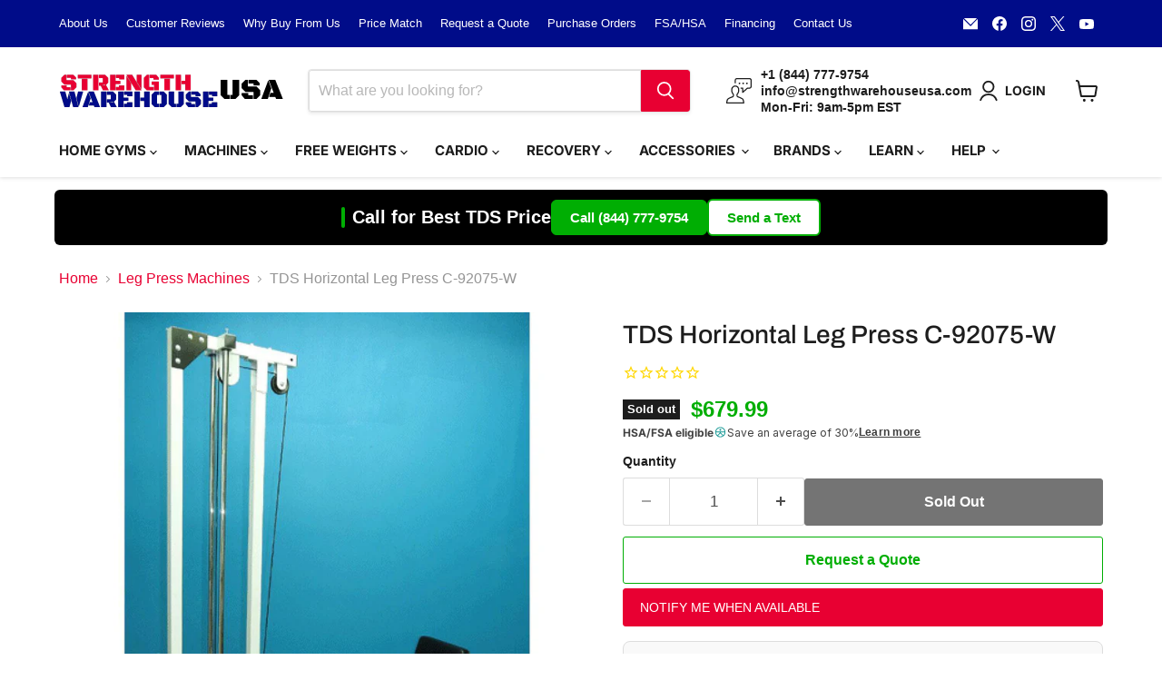

--- FILE ---
content_type: text/html; charset=utf-8
request_url: https://strengthwarehouseusa.com/products/tds-horizontal-leg-press
body_size: 63627
content:
<!doctype html>
<html class="no-js no-touch" lang="en">
  <head>

        <!-- Google Tag Manager -->
              <script>(function(w,d,s,l,i){w[l]=w[l]||[];w[l].push({'gtm.start':
              new Date().getTime(),event:'gtm.js'});var f=d.getElementsByTagName(s)[0],
              j=d.createElement(s),dl=l!='dataLayer'?'&l='+l:'';j.async=true;j.src=
              'https://www.googletagmanager.com/gtm.js?id='+i+dl;f.parentNode.insertBefore(j,f);
              })(window,document,'script','dataLayer','GTM-N8CCK7K');</script>
      <!-- End Google Tag Manager -->
    <meta charset="utf-8">
    <meta http-equiv="x-ua-compatible" content="IE=edge">

    <link rel="preconnect" href="https://cdn.shopify.com">
    <link rel="preconnect" href="https://fonts.shopifycdn.com">
    <link rel="preconnect" href="https://v.shopify.com">
    <link rel="preconnect" href="https://cdn.shopifycloud.com">
    <link rel="stylesheet" href="https://cdnjs.cloudflare.com/ajax/libs/font-awesome/5.15.3/css/all.min.css">

    <title>TDS C-92075-W Horizontal Leg Press - Buy Online — Strength Warehouse USA</title>

    
      <meta name="description" content="Order the TDS C-92075-W Horizontal Leg Press from Strength Warehouse USA. Free shipping and a low price guarantee. Buy online today!">
    

    
      <link rel="shortcut icon" href="//strengthwarehouseusa.com/cdn/shop/files/SWU-FAVICON_32x32.png?v=1650647000" type="image/png">
    

    
      <link rel="canonical" href="https://strengthwarehouseusa.com/products/tds-horizontal-leg-press" />

<!-- CUSTOM CODE -->  
  <!-- FONT AWESOME -->
        <script src="https://kit.fontawesome.com/a3898b9fb4.js" crossorigin="anonymous"></script>
  <!-- MS VALIDATE -->
        <meta name="msvalidate.01" content="9BE5182386B03EF44EAC9F3BB38B8346" />
  <!-- GOOGLE TAG MANAGER -->
        <script async src="https://www.googletagmanager.com/gtag/js?id=AW-802230615"></script>
          <script>
            window.dataLayer = window.dataLayer || [];
            function gtag(){dataLayer.push(arguments);}
            gtag('js', new Date());
      
            gtag('config', 'AW-802230615');
          </script>
      <!-- BING MANAGER -->
        <script>(function(w,d,t,r,u){var f,n,i;w[u]=w[u]||[],f=function(){var o={ti:"26012319"};o.q=w[u],w[u]=new UET(o),w[u].push("pageLoad")},n=d.createElement(t),n.src=r,n.async=1,n.onload=n.onreadystatechange=function(){var s=this.readyState;s&&s!=="loaded"&&s!=="complete"||(f(),n.onload=n.onreadystatechange=null)},i=d.getElementsByTagName(t)[0],i.parentNode.insertBefore(n,i)})(window,document,"script","//bat.bing.com/bat.js","uetq");</script>
  <!-- MICROSOFT CLARITY -->
        <script type="text/javascript">
            (function(c,l,a,r,i,t,y){
                c[a]=c[a]||function(){(c[a].q=c[a].q||[]).push(arguments)};
                t=l.createElement(r);t.async=1;t.src="https://www.clarity.ms/tag/"+i;
                y=l.getElementsByTagName(r)[0];y.parentNode.insertBefore(t,y);
            })(window, document, "clarity", "script", "e5jopnxngp");
        </script>
  <!-- GA4 CODE -->
          



<script type="text/javascript">
window.dataLayer = window.dataLayer || [];

window.appStart = function(){
  window.productPageHandle = function(){

    var productName = "TDS Horizontal Leg Press C-92075-W";
    var productId = "4490212933726";
    var productPrice = "679.99";
    var productBrand = "TDS";
    var productCollection = "Black Friday Deals on Gym Equipment";
    var productType = "Plate Loaded Leg Press";
    var productSku = "C-92075-W";
    var productVariantId = "31552397770846";
    var productVariantTitle = "Default Title";

    window.dataLayer.push({
      event: "analyzify_productDetail",
      productId: productId,
      productName: productName,
      productPrice: productPrice,
      productBrand: productBrand,
      productCategory: productCollection,
      productType: productType,
      productSku: productSku,
      productVariantId: productVariantId,
      productVariantTitle: productVariantTitle,
      currency: "USD",
    });
  };

  window.allPageHandle = function(){
    window.dataLayer.push({
      event: "ga4kit_info",
      contentGroup: "product",
      
        userType: "visitor",
      
    });
  };
  allPageHandle();
      
  
    productPageHandle();
  

}
appStart();
</script>
  <!-- NO INDEX SPECIFIC PAGES -->  
           

    

    

    

        
    
    
    
    
    
    
    
    
    
    

    
     
    

    
   
  <!-- Simprosys-->
          <script>
    
    
    
    
    var gsf_conversion_data = {page_type : 'product', event : 'view_item', data : {product_data : [{variant_id : 31552397770846, product_id : 4490212933726, name : "TDS Horizontal Leg Press C-92075-W", price : "679.99", currency : "USD", sku : "C-92075-W", brand : "TDS", variant : "Default Title", category : "Plate Loaded Leg Press", quantity : "0" }], total_price : "679.99", shop_currency : "USD"}};
    
</script>
<!-- END CUSTOM CODE -->
    

    <meta name="viewport" content="width=device-width">

    
    





<meta property="og:site_name" content="Strength Warehouse USA">
<meta property="og:url" content="https://strengthwarehouseusa.com/products/tds-horizontal-leg-press">
<meta property="og:title" content="TDS Horizontal Leg Press C-92075-W">
<meta property="og:type" content="product">
<meta property="og:description" content="Order the TDS C-92075-W Horizontal Leg Press from Strength Warehouse USA. Free shipping and a low price guarantee. Buy online today!">




    
    
    

    
    
    <meta
      property="og:image"
      content="https://strengthwarehouseusa.com/cdn/shop/products/TDSC-92075-WHorizontalLegPress3DView_1200x1200.jpg?v=1586449513"
    />
    <meta
      property="og:image:secure_url"
      content="https://strengthwarehouseusa.com/cdn/shop/products/TDSC-92075-WHorizontalLegPress3DView_1200x1200.jpg?v=1586449513"
    />
    <meta property="og:image:width" content="1200" />
    <meta property="og:image:height" content="1200" />
    
    
    <meta property="og:image:alt" content="TDS C-92075-W Horizontal Leg Press 3D View" />
  








  <meta name="twitter:site" content="@strengthwhusa">





<meta name="twitter:title" content="TDS C-92075-W Horizontal Leg Press - Buy Online">
<meta name="twitter:description" content="Order the TDS C-92075-W Horizontal Leg Press from Strength Warehouse USA. Free shipping and a low price guarantee. Buy online today!">


    
    
    
      
      
      <meta name="twitter:card" content="summary">
    
    
    <meta
      property="twitter:image"
      content="https://strengthwarehouseusa.com/cdn/shop/products/TDSC-92075-WHorizontalLegPress3DView_1200x1200_crop_center.jpg?v=1586449513"
    />
    <meta property="twitter:image:width" content="1200" />
    <meta property="twitter:image:height" content="1200" />
    
    
    <meta property="twitter:image:alt" content="TDS C-92075-W Horizontal Leg Press 3D View" />
  



    <link rel="preload" href="//strengthwarehouseusa.com/cdn/fonts/inter/inter_n7.02711e6b374660cfc7915d1afc1c204e633421e4.woff2" as="font" crossorigin="anonymous">
    <link rel="preload" as="style" href="//strengthwarehouseusa.com/cdn/shop/t/103/assets/theme.css?v=103642974220940079541764093112">

    <!-- pxu-sections-js start DO NOT EDIT --><script src="//strengthwarehouseusa.com/cdn/shop/t/103/assets/pxu-sections.js?v=159177611422450632261764093115" defer></script><!-- DO NOT EDIT pxu-sections-js end-->
<script>window.performance && window.performance.mark && window.performance.mark('shopify.content_for_header.start');</script><meta name="facebook-domain-verification" content="8u12686volhfih75o5mn21cf8s5m0k">
<meta name="facebook-domain-verification" content="nnpwmtiw2d4i69y0a3zi5ta4vuugl7">
<meta id="shopify-digital-wallet" name="shopify-digital-wallet" content="/21374043/digital_wallets/dialog">
<meta name="shopify-checkout-api-token" content="48e646d8423c94f87b06e437b2ffeebd">
<meta id="in-context-paypal-metadata" data-shop-id="21374043" data-venmo-supported="false" data-environment="production" data-locale="en_US" data-paypal-v4="true" data-currency="USD">
<link rel="alternate" type="application/json+oembed" href="https://strengthwarehouseusa.com/products/tds-horizontal-leg-press.oembed">
<script async="async" src="/checkouts/internal/preloads.js?locale=en-US"></script>
<link rel="preconnect" href="https://shop.app" crossorigin="anonymous">
<script async="async" src="https://shop.app/checkouts/internal/preloads.js?locale=en-US&shop_id=21374043" crossorigin="anonymous"></script>
<script id="apple-pay-shop-capabilities" type="application/json">{"shopId":21374043,"countryCode":"US","currencyCode":"USD","merchantCapabilities":["supports3DS"],"merchantId":"gid:\/\/shopify\/Shop\/21374043","merchantName":"Strength Warehouse USA","requiredBillingContactFields":["postalAddress","email","phone"],"requiredShippingContactFields":["postalAddress","email","phone"],"shippingType":"shipping","supportedNetworks":["visa","masterCard","amex","discover","elo","jcb"],"total":{"type":"pending","label":"Strength Warehouse USA","amount":"1.00"},"shopifyPaymentsEnabled":true,"supportsSubscriptions":true}</script>
<script id="shopify-features" type="application/json">{"accessToken":"48e646d8423c94f87b06e437b2ffeebd","betas":["rich-media-storefront-analytics"],"domain":"strengthwarehouseusa.com","predictiveSearch":true,"shopId":21374043,"locale":"en"}</script>
<script>var Shopify = Shopify || {};
Shopify.shop = "strengthwarehouseusa.myshopify.com";
Shopify.locale = "en";
Shopify.currency = {"active":"USD","rate":"1.0"};
Shopify.country = "US";
Shopify.theme = {"name":"swu-emp11-020525","id":143800795373,"schema_name":"Empire","schema_version":"11.1.1","theme_store_id":null,"role":"main"};
Shopify.theme.handle = "null";
Shopify.theme.style = {"id":null,"handle":null};
Shopify.cdnHost = "strengthwarehouseusa.com/cdn";
Shopify.routes = Shopify.routes || {};
Shopify.routes.root = "/";</script>
<script type="module">!function(o){(o.Shopify=o.Shopify||{}).modules=!0}(window);</script>
<script>!function(o){function n(){var o=[];function n(){o.push(Array.prototype.slice.apply(arguments))}return n.q=o,n}var t=o.Shopify=o.Shopify||{};t.loadFeatures=n(),t.autoloadFeatures=n()}(window);</script>
<script>
  window.ShopifyPay = window.ShopifyPay || {};
  window.ShopifyPay.apiHost = "shop.app\/pay";
  window.ShopifyPay.redirectState = null;
</script>
<script id="shop-js-analytics" type="application/json">{"pageType":"product"}</script>
<script defer="defer" async type="module" src="//strengthwarehouseusa.com/cdn/shopifycloud/shop-js/modules/v2/client.init-shop-cart-sync_BT-GjEfc.en.esm.js"></script>
<script defer="defer" async type="module" src="//strengthwarehouseusa.com/cdn/shopifycloud/shop-js/modules/v2/chunk.common_D58fp_Oc.esm.js"></script>
<script defer="defer" async type="module" src="//strengthwarehouseusa.com/cdn/shopifycloud/shop-js/modules/v2/chunk.modal_xMitdFEc.esm.js"></script>
<script type="module">
  await import("//strengthwarehouseusa.com/cdn/shopifycloud/shop-js/modules/v2/client.init-shop-cart-sync_BT-GjEfc.en.esm.js");
await import("//strengthwarehouseusa.com/cdn/shopifycloud/shop-js/modules/v2/chunk.common_D58fp_Oc.esm.js");
await import("//strengthwarehouseusa.com/cdn/shopifycloud/shop-js/modules/v2/chunk.modal_xMitdFEc.esm.js");

  window.Shopify.SignInWithShop?.initShopCartSync?.({"fedCMEnabled":true,"windoidEnabled":true});

</script>
<script defer="defer" async type="module" src="//strengthwarehouseusa.com/cdn/shopifycloud/shop-js/modules/v2/client.payment-terms_Ci9AEqFq.en.esm.js"></script>
<script defer="defer" async type="module" src="//strengthwarehouseusa.com/cdn/shopifycloud/shop-js/modules/v2/chunk.common_D58fp_Oc.esm.js"></script>
<script defer="defer" async type="module" src="//strengthwarehouseusa.com/cdn/shopifycloud/shop-js/modules/v2/chunk.modal_xMitdFEc.esm.js"></script>
<script type="module">
  await import("//strengthwarehouseusa.com/cdn/shopifycloud/shop-js/modules/v2/client.payment-terms_Ci9AEqFq.en.esm.js");
await import("//strengthwarehouseusa.com/cdn/shopifycloud/shop-js/modules/v2/chunk.common_D58fp_Oc.esm.js");
await import("//strengthwarehouseusa.com/cdn/shopifycloud/shop-js/modules/v2/chunk.modal_xMitdFEc.esm.js");

  
</script>
<script>
  window.Shopify = window.Shopify || {};
  if (!window.Shopify.featureAssets) window.Shopify.featureAssets = {};
  window.Shopify.featureAssets['shop-js'] = {"shop-cart-sync":["modules/v2/client.shop-cart-sync_DZOKe7Ll.en.esm.js","modules/v2/chunk.common_D58fp_Oc.esm.js","modules/v2/chunk.modal_xMitdFEc.esm.js"],"init-fed-cm":["modules/v2/client.init-fed-cm_B6oLuCjv.en.esm.js","modules/v2/chunk.common_D58fp_Oc.esm.js","modules/v2/chunk.modal_xMitdFEc.esm.js"],"shop-cash-offers":["modules/v2/client.shop-cash-offers_D2sdYoxE.en.esm.js","modules/v2/chunk.common_D58fp_Oc.esm.js","modules/v2/chunk.modal_xMitdFEc.esm.js"],"shop-login-button":["modules/v2/client.shop-login-button_QeVjl5Y3.en.esm.js","modules/v2/chunk.common_D58fp_Oc.esm.js","modules/v2/chunk.modal_xMitdFEc.esm.js"],"pay-button":["modules/v2/client.pay-button_DXTOsIq6.en.esm.js","modules/v2/chunk.common_D58fp_Oc.esm.js","modules/v2/chunk.modal_xMitdFEc.esm.js"],"shop-button":["modules/v2/client.shop-button_DQZHx9pm.en.esm.js","modules/v2/chunk.common_D58fp_Oc.esm.js","modules/v2/chunk.modal_xMitdFEc.esm.js"],"avatar":["modules/v2/client.avatar_BTnouDA3.en.esm.js"],"init-windoid":["modules/v2/client.init-windoid_CR1B-cfM.en.esm.js","modules/v2/chunk.common_D58fp_Oc.esm.js","modules/v2/chunk.modal_xMitdFEc.esm.js"],"init-shop-for-new-customer-accounts":["modules/v2/client.init-shop-for-new-customer-accounts_C_vY_xzh.en.esm.js","modules/v2/client.shop-login-button_QeVjl5Y3.en.esm.js","modules/v2/chunk.common_D58fp_Oc.esm.js","modules/v2/chunk.modal_xMitdFEc.esm.js"],"init-shop-email-lookup-coordinator":["modules/v2/client.init-shop-email-lookup-coordinator_BI7n9ZSv.en.esm.js","modules/v2/chunk.common_D58fp_Oc.esm.js","modules/v2/chunk.modal_xMitdFEc.esm.js"],"init-shop-cart-sync":["modules/v2/client.init-shop-cart-sync_BT-GjEfc.en.esm.js","modules/v2/chunk.common_D58fp_Oc.esm.js","modules/v2/chunk.modal_xMitdFEc.esm.js"],"shop-toast-manager":["modules/v2/client.shop-toast-manager_DiYdP3xc.en.esm.js","modules/v2/chunk.common_D58fp_Oc.esm.js","modules/v2/chunk.modal_xMitdFEc.esm.js"],"init-customer-accounts":["modules/v2/client.init-customer-accounts_D9ZNqS-Q.en.esm.js","modules/v2/client.shop-login-button_QeVjl5Y3.en.esm.js","modules/v2/chunk.common_D58fp_Oc.esm.js","modules/v2/chunk.modal_xMitdFEc.esm.js"],"init-customer-accounts-sign-up":["modules/v2/client.init-customer-accounts-sign-up_iGw4briv.en.esm.js","modules/v2/client.shop-login-button_QeVjl5Y3.en.esm.js","modules/v2/chunk.common_D58fp_Oc.esm.js","modules/v2/chunk.modal_xMitdFEc.esm.js"],"shop-follow-button":["modules/v2/client.shop-follow-button_CqMgW2wH.en.esm.js","modules/v2/chunk.common_D58fp_Oc.esm.js","modules/v2/chunk.modal_xMitdFEc.esm.js"],"checkout-modal":["modules/v2/client.checkout-modal_xHeaAweL.en.esm.js","modules/v2/chunk.common_D58fp_Oc.esm.js","modules/v2/chunk.modal_xMitdFEc.esm.js"],"shop-login":["modules/v2/client.shop-login_D91U-Q7h.en.esm.js","modules/v2/chunk.common_D58fp_Oc.esm.js","modules/v2/chunk.modal_xMitdFEc.esm.js"],"lead-capture":["modules/v2/client.lead-capture_BJmE1dJe.en.esm.js","modules/v2/chunk.common_D58fp_Oc.esm.js","modules/v2/chunk.modal_xMitdFEc.esm.js"],"payment-terms":["modules/v2/client.payment-terms_Ci9AEqFq.en.esm.js","modules/v2/chunk.common_D58fp_Oc.esm.js","modules/v2/chunk.modal_xMitdFEc.esm.js"]};
</script>
<script>(function() {
  var isLoaded = false;
  function asyncLoad() {
    if (isLoaded) return;
    isLoaded = true;
    var urls = ["https:\/\/embed.tawk.to\/widget-script\/5b3f76556d961556373d7a09\/default.js?shop=strengthwarehouseusa.myshopify.com","https:\/\/d23dclunsivw3h.cloudfront.net\/redirect-app.js?shop=strengthwarehouseusa.myshopify.com","\/\/cdn.shopify.com\/proxy\/4a248c22cf14d98faec388797d099867048c74181ca669308938b78cdbf4fe3d\/api.goaffpro.com\/loader.js?shop=strengthwarehouseusa.myshopify.com\u0026sp-cache-control=cHVibGljLCBtYXgtYWdlPTkwMA","https:\/\/id-shop.govx.com\/app\/strengthwarehouseusa.myshopify.com\/govx.js?shop=strengthwarehouseusa.myshopify.com","https:\/\/api.pp-prod-ads.ue2.breadgateway.net\/api\/shopify-plugin-backend\/messaging-app\/cart.js?shopId=6f02cb96-e11e-41f5-a831-690554bdb244\u0026shop=strengthwarehouseusa.myshopify.com","https:\/\/cdn1.stamped.io\/files\/widget.min.js?shop=strengthwarehouseusa.myshopify.com","\/\/cdn.shopify.com\/proxy\/aef433769f4758e0dce41b7b383cdc7f74a9f103ff0a81c9978f45bc27b09258\/cartinsights.herokuapp.com\/assets\/packs\/customer_id.js?shop=strengthwarehouseusa.myshopify.com\u0026sp-cache-control=cHVibGljLCBtYXgtYWdlPTkwMA","https:\/\/admin.revenuehunt.com\/embed.js?shop=strengthwarehouseusa.myshopify.com","https:\/\/d26ky332zktp97.cloudfront.net\/shops\/coXQKLp5nyMDiyaQG\/colibrius-m.js?shop=strengthwarehouseusa.myshopify.com","https:\/\/api-na1.hubapi.com\/scriptloader\/v1\/50931650.js?shop=strengthwarehouseusa.myshopify.com"];
    for (var i = 0; i < urls.length; i++) {
      var s = document.createElement('script');
      s.type = 'text/javascript';
      s.async = true;
      s.src = urls[i];
      var x = document.getElementsByTagName('script')[0];
      x.parentNode.insertBefore(s, x);
    }
  };
  if(window.attachEvent) {
    window.attachEvent('onload', asyncLoad);
  } else {
    window.addEventListener('load', asyncLoad, false);
  }
})();</script>
<script id="__st">var __st={"a":21374043,"offset":-18000,"reqid":"1ca90181-7811-464d-bd4d-dd710c3b9512-1769042289","pageurl":"strengthwarehouseusa.com\/products\/tds-horizontal-leg-press","u":"c4ea29f8f1db","p":"product","rtyp":"product","rid":4490212933726};</script>
<script>window.ShopifyPaypalV4VisibilityTracking = true;</script>
<script id="captcha-bootstrap">!function(){'use strict';const t='contact',e='account',n='new_comment',o=[[t,t],['blogs',n],['comments',n],[t,'customer']],c=[[e,'customer_login'],[e,'guest_login'],[e,'recover_customer_password'],[e,'create_customer']],r=t=>t.map((([t,e])=>`form[action*='/${t}']:not([data-nocaptcha='true']) input[name='form_type'][value='${e}']`)).join(','),a=t=>()=>t?[...document.querySelectorAll(t)].map((t=>t.form)):[];function s(){const t=[...o],e=r(t);return a(e)}const i='password',u='form_key',d=['recaptcha-v3-token','g-recaptcha-response','h-captcha-response',i],f=()=>{try{return window.sessionStorage}catch{return}},m='__shopify_v',_=t=>t.elements[u];function p(t,e,n=!1){try{const o=window.sessionStorage,c=JSON.parse(o.getItem(e)),{data:r}=function(t){const{data:e,action:n}=t;return t[m]||n?{data:e,action:n}:{data:t,action:n}}(c);for(const[e,n]of Object.entries(r))t.elements[e]&&(t.elements[e].value=n);n&&o.removeItem(e)}catch(o){console.error('form repopulation failed',{error:o})}}const l='form_type',E='cptcha';function T(t){t.dataset[E]=!0}const w=window,h=w.document,L='Shopify',v='ce_forms',y='captcha';let A=!1;((t,e)=>{const n=(g='f06e6c50-85a8-45c8-87d0-21a2b65856fe',I='https://cdn.shopify.com/shopifycloud/storefront-forms-hcaptcha/ce_storefront_forms_captcha_hcaptcha.v1.5.2.iife.js',D={infoText:'Protected by hCaptcha',privacyText:'Privacy',termsText:'Terms'},(t,e,n)=>{const o=w[L][v],c=o.bindForm;if(c)return c(t,g,e,D).then(n);var r;o.q.push([[t,g,e,D],n]),r=I,A||(h.body.append(Object.assign(h.createElement('script'),{id:'captcha-provider',async:!0,src:r})),A=!0)});var g,I,D;w[L]=w[L]||{},w[L][v]=w[L][v]||{},w[L][v].q=[],w[L][y]=w[L][y]||{},w[L][y].protect=function(t,e){n(t,void 0,e),T(t)},Object.freeze(w[L][y]),function(t,e,n,w,h,L){const[v,y,A,g]=function(t,e,n){const i=e?o:[],u=t?c:[],d=[...i,...u],f=r(d),m=r(i),_=r(d.filter((([t,e])=>n.includes(e))));return[a(f),a(m),a(_),s()]}(w,h,L),I=t=>{const e=t.target;return e instanceof HTMLFormElement?e:e&&e.form},D=t=>v().includes(t);t.addEventListener('submit',(t=>{const e=I(t);if(!e)return;const n=D(e)&&!e.dataset.hcaptchaBound&&!e.dataset.recaptchaBound,o=_(e),c=g().includes(e)&&(!o||!o.value);(n||c)&&t.preventDefault(),c&&!n&&(function(t){try{if(!f())return;!function(t){const e=f();if(!e)return;const n=_(t);if(!n)return;const o=n.value;o&&e.removeItem(o)}(t);const e=Array.from(Array(32),(()=>Math.random().toString(36)[2])).join('');!function(t,e){_(t)||t.append(Object.assign(document.createElement('input'),{type:'hidden',name:u})),t.elements[u].value=e}(t,e),function(t,e){const n=f();if(!n)return;const o=[...t.querySelectorAll(`input[type='${i}']`)].map((({name:t})=>t)),c=[...d,...o],r={};for(const[a,s]of new FormData(t).entries())c.includes(a)||(r[a]=s);n.setItem(e,JSON.stringify({[m]:1,action:t.action,data:r}))}(t,e)}catch(e){console.error('failed to persist form',e)}}(e),e.submit())}));const S=(t,e)=>{t&&!t.dataset[E]&&(n(t,e.some((e=>e===t))),T(t))};for(const o of['focusin','change'])t.addEventListener(o,(t=>{const e=I(t);D(e)&&S(e,y())}));const B=e.get('form_key'),M=e.get(l),P=B&&M;t.addEventListener('DOMContentLoaded',(()=>{const t=y();if(P)for(const e of t)e.elements[l].value===M&&p(e,B);[...new Set([...A(),...v().filter((t=>'true'===t.dataset.shopifyCaptcha))])].forEach((e=>S(e,t)))}))}(h,new URLSearchParams(w.location.search),n,t,e,['guest_login'])})(!0,!0)}();</script>
<script integrity="sha256-4kQ18oKyAcykRKYeNunJcIwy7WH5gtpwJnB7kiuLZ1E=" data-source-attribution="shopify.loadfeatures" defer="defer" src="//strengthwarehouseusa.com/cdn/shopifycloud/storefront/assets/storefront/load_feature-a0a9edcb.js" crossorigin="anonymous"></script>
<script crossorigin="anonymous" defer="defer" src="//strengthwarehouseusa.com/cdn/shopifycloud/storefront/assets/shopify_pay/storefront-65b4c6d7.js?v=20250812"></script>
<script data-source-attribution="shopify.dynamic_checkout.dynamic.init">var Shopify=Shopify||{};Shopify.PaymentButton=Shopify.PaymentButton||{isStorefrontPortableWallets:!0,init:function(){window.Shopify.PaymentButton.init=function(){};var t=document.createElement("script");t.src="https://strengthwarehouseusa.com/cdn/shopifycloud/portable-wallets/latest/portable-wallets.en.js",t.type="module",document.head.appendChild(t)}};
</script>
<script data-source-attribution="shopify.dynamic_checkout.buyer_consent">
  function portableWalletsHideBuyerConsent(e){var t=document.getElementById("shopify-buyer-consent"),n=document.getElementById("shopify-subscription-policy-button");t&&n&&(t.classList.add("hidden"),t.setAttribute("aria-hidden","true"),n.removeEventListener("click",e))}function portableWalletsShowBuyerConsent(e){var t=document.getElementById("shopify-buyer-consent"),n=document.getElementById("shopify-subscription-policy-button");t&&n&&(t.classList.remove("hidden"),t.removeAttribute("aria-hidden"),n.addEventListener("click",e))}window.Shopify?.PaymentButton&&(window.Shopify.PaymentButton.hideBuyerConsent=portableWalletsHideBuyerConsent,window.Shopify.PaymentButton.showBuyerConsent=portableWalletsShowBuyerConsent);
</script>
<script data-source-attribution="shopify.dynamic_checkout.cart.bootstrap">document.addEventListener("DOMContentLoaded",(function(){function t(){return document.querySelector("shopify-accelerated-checkout-cart, shopify-accelerated-checkout")}if(t())Shopify.PaymentButton.init();else{new MutationObserver((function(e,n){t()&&(Shopify.PaymentButton.init(),n.disconnect())})).observe(document.body,{childList:!0,subtree:!0})}}));
</script>
<link id="shopify-accelerated-checkout-styles" rel="stylesheet" media="screen" href="https://strengthwarehouseusa.com/cdn/shopifycloud/portable-wallets/latest/accelerated-checkout-backwards-compat.css" crossorigin="anonymous">
<style id="shopify-accelerated-checkout-cart">
        #shopify-buyer-consent {
  margin-top: 1em;
  display: inline-block;
  width: 100%;
}

#shopify-buyer-consent.hidden {
  display: none;
}

#shopify-subscription-policy-button {
  background: none;
  border: none;
  padding: 0;
  text-decoration: underline;
  font-size: inherit;
  cursor: pointer;
}

#shopify-subscription-policy-button::before {
  box-shadow: none;
}

      </style>

<script>window.performance && window.performance.mark && window.performance.mark('shopify.content_for_header.end');</script>

    <link href="//strengthwarehouseusa.com/cdn/shop/t/103/assets/theme.css?v=103642974220940079541764093112" rel="stylesheet" type="text/css" media="all" />

    

    
    <script>
      window.Theme = window.Theme || {};
      window.Theme.version = '11.1.1';
      window.Theme.name = 'Empire';
      window.Theme.routes = {
        "root_url": "/",
        "account_url": "/account",
        "account_login_url": "https://strengthwarehouseusa.com/customer_authentication/redirect?locale=en&region_country=US",
        "account_logout_url": "/account/logout",
        "account_register_url": "https://shopify.com/21374043/account?locale=en",
        "account_addresses_url": "/account/addresses",
        "collections_url": "/collections",
        "all_products_collection_url": "/collections/all",
        "search_url": "/search",
        "predictive_search_url": "/search/suggest",
        "cart_url": "/cart",
        "cart_add_url": "/cart/add",
        "cart_change_url": "/cart/change",
        "cart_clear_url": "/cart/clear",
        "product_recommendations_url": "/recommendations/products",
      };
    </script>
    

  <!-- pxu-sections-css start DO NOT EDIT --><link href="//strengthwarehouseusa.com/cdn/shop/t/103/assets/pxu-sections.css?v=62363991672520154551764093112" rel="stylesheet" type="text/css" media="all" /><!-- DO NOT EDIT pxu-sections-css end-->


  
<!-- BEGIN MerchantWidget Code -->
<script id='merchantWidgetScript'
        src="https://www.gstatic.com/shopping/merchant/merchantwidget.js"
        defer>
</script>
<script type="text/javascript">
  merchantWidgetScript.addEventListener('load', function () {
    merchantwidget.start({
     position: 'LEFT_BOTTOM'
   });
  });
</script>
<!-- END MerchantWidget Code -->
<!-- BEGIN app block: shopify://apps/simprosys-google-shopping-feed/blocks/core_settings_block/1f0b859e-9fa6-4007-97e8-4513aff5ff3b --><!-- BEGIN: GSF App Core Tags & Scripts by Simprosys Google Shopping Feed -->









<!-- END: GSF App Core Tags & Scripts by Simprosys Google Shopping Feed -->
<!-- END app block --><!-- BEGIN app block: shopify://apps/littledata-the-data-layer/blocks/LittledataLayer/45a35ed8-a2b2-46c3-84fa-6f58497c5345 -->
    <script type="application/javascript">
      try {
        window.LittledataLayer = {
          ...({"betaTester":false,"productListLinksHaveImages":false,"productListLinksHavePrices":false,"debug":false,"hideBranding":false,"sendNoteAttributes":true,"ecommerce":{"impressions":[]},"version":"v11.0.1","transactionWatcherURL":"https://transactions.littledata.io","referralExclusion":"/(paypal|visa|MasterCard|clicksafe|arcot\\.com|geschuetzteinkaufen|checkout\\.shopify\\.com|checkout\\.rechargeapps\\.com|portal\\.afterpay\\.com|payfort)/","hasCustomPixel":false,"googleAnalytics4":{"disabledRecurring":false,"disabledEvents":[],"doNotTrackReplaceState":false,"productIdentifier":"PRODUCT_ID","uniqueIdentifierForOrders":"orderName","ordersFilteredBySourceName":[],"cookieUpdate":false,"googleSignals":false,"extraLinkerDomains":[],"usePageTypeForListName":false,"attributionBoost":true,"recurringAttributionBoost":false,"measurementId":"G-LQPQLNRM8J"},"facebook":{"disabledRecurring":false,"disabledEvents":[],"doNotTrackReplaceState":false,"productIdentifier":"PRODUCT_ID","uniqueIdentifierForOrders":"orderId","ordersFilteredBySourceName":[],"pixelId":"883195151865530"},"klaviyo":{"enabled":true},"googleAds":{"disabledRecurring":false,"disabledEvents":[],"doNotTrackReplaceState":false,"productIdentifier":"PRODUCT_ID","uniqueIdentifierForOrders":"orderName","ordersFilteredBySourceName":[],"conversionTag":"AW-802230615"}}),
          country: "US",
          language: "en",
          market: {
            id: 92963053,
            handle: "us"
          }
        }
        
      } catch {}

      
      console.log(`%cThis store uses Littledata 🚀 to automate its Google Analytics, Facebook, Google Ads setup and make better, data-driven decisions. Learn more at https://apps.shopify.com/littledata`,'color: #088f87;',);
      
    </script>
    
        <script async type="text/javascript" src="https://cdn.shopify.com/extensions/019bb2bb-5881-79a1-b634-4a2ea7e40320/littledata-shopify-tracker-116/assets/colibrius-g.js"></script>
    
    
        <script async type="text/javascript" src="https://cdn.shopify.com/extensions/019bb2bb-5881-79a1-b634-4a2ea7e40320/littledata-shopify-tracker-116/assets/colibrius-aw.js"></script>
    
    
    
        <script async type="text/javascript" src="https://cdn.shopify.com/extensions/019bb2bb-5881-79a1-b634-4a2ea7e40320/littledata-shopify-tracker-116/assets/colibrius-f.js"></script>
    
    
    
    
        <script async type="text/javascript" src="https://cdn.shopify.com/extensions/019bb2bb-5881-79a1-b634-4a2ea7e40320/littledata-shopify-tracker-116/assets/colibrius-ld.js"></script>
    
    


<!-- END app block --><!-- BEGIN app block: shopify://apps/bm-country-blocker-ip-blocker/blocks/boostmark-blocker/bf9db4b9-be4b-45e1-8127-bbcc07d93e7e -->

  <script src="https://cdn.shopify.com/extensions/019b300f-1323-7b7a-bda2-a589132c3189/boostymark-regionblock-71/assets/blocker.js?v=4&shop=strengthwarehouseusa.myshopify.com" async></script>
  <script src="https://cdn.shopify.com/extensions/019b300f-1323-7b7a-bda2-a589132c3189/boostymark-regionblock-71/assets/jk4ukh.js?c=6&shop=strengthwarehouseusa.myshopify.com" async></script>

  
    <script async>
      function _0x3f8f(_0x223ce8,_0x21bbeb){var _0x6fb9ec=_0x6fb9();return _0x3f8f=function(_0x3f8f82,_0x5dbe6e){_0x3f8f82=_0x3f8f82-0x191;var _0x51bf69=_0x6fb9ec[_0x3f8f82];return _0x51bf69;},_0x3f8f(_0x223ce8,_0x21bbeb);}(function(_0x4724fe,_0xeb51bb){var _0x47dea2=_0x3f8f,_0x141c8b=_0x4724fe();while(!![]){try{var _0x4a9abe=parseInt(_0x47dea2(0x1af))/0x1*(-parseInt(_0x47dea2(0x1aa))/0x2)+-parseInt(_0x47dea2(0x1a7))/0x3*(parseInt(_0x47dea2(0x192))/0x4)+parseInt(_0x47dea2(0x1a3))/0x5*(parseInt(_0x47dea2(0x1a6))/0x6)+-parseInt(_0x47dea2(0x19d))/0x7*(-parseInt(_0x47dea2(0x191))/0x8)+-parseInt(_0x47dea2(0x1a4))/0x9*(parseInt(_0x47dea2(0x196))/0xa)+-parseInt(_0x47dea2(0x1a0))/0xb+parseInt(_0x47dea2(0x198))/0xc;if(_0x4a9abe===_0xeb51bb)break;else _0x141c8b['push'](_0x141c8b['shift']());}catch(_0x5bdae7){_0x141c8b['push'](_0x141c8b['shift']());}}}(_0x6fb9,0x2b917),function e(){var _0x379294=_0x3f8f;window[_0x379294(0x19f)]=![];var _0x59af3b=new MutationObserver(function(_0x10185c){var _0x39bea0=_0x379294;_0x10185c[_0x39bea0(0x19b)](function(_0x486a2e){var _0x1ea3a0=_0x39bea0;_0x486a2e['addedNodes'][_0x1ea3a0(0x19b)](function(_0x1880c1){var _0x37d441=_0x1ea3a0;if(_0x1880c1[_0x37d441(0x193)]===_0x37d441(0x19c)&&window[_0x37d441(0x19f)]==![]){var _0x64f391=_0x1880c1['textContent']||_0x1880c1[_0x37d441(0x19e)];_0x64f391[_0x37d441(0x1ad)](_0x37d441(0x1ab))&&(window[_0x37d441(0x19f)]=!![],window['_bm_blocked_script']=_0x64f391,_0x1880c1[_0x37d441(0x194)][_0x37d441(0x1a2)](_0x1880c1),_0x59af3b[_0x37d441(0x195)]());}});});});_0x59af3b[_0x379294(0x1a9)](document[_0x379294(0x1a5)],{'childList':!![],'subtree':!![]}),setTimeout(()=>{var _0x43bd71=_0x379294;if(!window[_0x43bd71(0x1ae)]&&window['_bm_blocked']){var _0x4f89e0=document[_0x43bd71(0x1a8)](_0x43bd71(0x19a));_0x4f89e0[_0x43bd71(0x1ac)]=_0x43bd71(0x197),_0x4f89e0[_0x43bd71(0x1a1)]=window['_bm_blocked_script'],document[_0x43bd71(0x199)]['appendChild'](_0x4f89e0);}},0x2ee0);}());function _0x6fb9(){var _0x432d5b=['head','script','forEach','SCRIPT','7fPmGqS','src','_bm_blocked','1276902CZtaAd','textContent','removeChild','5xRSprd','513qTrjgw','documentElement','1459980yoQzSv','6QRCLrj','createElement','observe','33750bDyRAA','var\x20customDocumentWrite\x20=\x20function(content)','className','includes','bmExtension','11ecERGS','2776368sDqaNF','444776RGnQWH','nodeName','parentNode','disconnect','25720cFqzCY','analytics','3105336gpytKO'];_0x6fb9=function(){return _0x432d5b;};return _0x6fb9();}
    </script>
  

  

  
    <script async>
      !function(){var t;new MutationObserver(function(t,e){if(document.body&&(e.disconnect(),!window.bmExtension)){let i=document.createElement('div');i.id='bm-preload-mask',i.style.cssText='position: fixed !important; top: 0 !important; left: 0 !important; width: 100% !important; height: 100% !important; background-color: white !important; z-index: 2147483647 !important; display: block !important;',document.body.appendChild(i),setTimeout(function(){i.parentNode&&i.parentNode.removeChild(i);},1e4);}}).observe(document.documentElement,{childList:!0,subtree:!0});}();
    </script>
  

  

  













<!-- END app block --><!-- BEGIN app block: shopify://apps/tableai-comparision-tables/blocks/table-plus/eb7fe4f4-c9e1-45af-b5da-37320d82f617 -->


<script src="https://cdn.shopify.com/extensions/876741e0-e76b-4d4f-8466-9c0bc6b7a3f7/tableai-comparision-tables-23/assets/extension.js" defer></script>






  <!-- END app block --><!-- BEGIN app block: shopify://apps/klaviyo-email-marketing-sms/blocks/klaviyo-onsite-embed/2632fe16-c075-4321-a88b-50b567f42507 -->












  <script async src="https://static.klaviyo.com/onsite/js/P6PgZ4/klaviyo.js?company_id=P6PgZ4"></script>
  <script>!function(){if(!window.klaviyo){window._klOnsite=window._klOnsite||[];try{window.klaviyo=new Proxy({},{get:function(n,i){return"push"===i?function(){var n;(n=window._klOnsite).push.apply(n,arguments)}:function(){for(var n=arguments.length,o=new Array(n),w=0;w<n;w++)o[w]=arguments[w];var t="function"==typeof o[o.length-1]?o.pop():void 0,e=new Promise((function(n){window._klOnsite.push([i].concat(o,[function(i){t&&t(i),n(i)}]))}));return e}}})}catch(n){window.klaviyo=window.klaviyo||[],window.klaviyo.push=function(){var n;(n=window._klOnsite).push.apply(n,arguments)}}}}();</script>

  
    <script id="viewed_product">
      if (item == null) {
        var _learnq = _learnq || [];

        var MetafieldReviews = null
        var MetafieldYotpoRating = null
        var MetafieldYotpoCount = null
        var MetafieldLooxRating = null
        var MetafieldLooxCount = null
        var okendoProduct = null
        var okendoProductReviewCount = null
        var okendoProductReviewAverageValue = null
        try {
          // The following fields are used for Customer Hub recently viewed in order to add reviews.
          // This information is not part of __kla_viewed. Instead, it is part of __kla_viewed_reviewed_items
          MetafieldReviews = {};
          MetafieldYotpoRating = null
          MetafieldYotpoCount = null
          MetafieldLooxRating = null
          MetafieldLooxCount = null

          okendoProduct = null
          // If the okendo metafield is not legacy, it will error, which then requires the new json formatted data
          if (okendoProduct && 'error' in okendoProduct) {
            okendoProduct = null
          }
          okendoProductReviewCount = okendoProduct ? okendoProduct.reviewCount : null
          okendoProductReviewAverageValue = okendoProduct ? okendoProduct.reviewAverageValue : null
        } catch (error) {
          console.error('Error in Klaviyo onsite reviews tracking:', error);
        }

        var item = {
          Name: "TDS Horizontal Leg Press C-92075-W",
          ProductID: 4490212933726,
          Categories: ["Black Friday Deals on Gym Equipment","Home Gym Equipment","Leg Machines","Leg Press Machines","TDS Fitness Equipment - New York Barbells"],
          ImageURL: "https://strengthwarehouseusa.com/cdn/shop/products/TDSC-92075-WHorizontalLegPress3DView_grande.jpg?v=1586449513",
          URL: "https://strengthwarehouseusa.com/products/tds-horizontal-leg-press",
          Brand: "TDS",
          Price: "$679.99",
          Value: "679.99",
          CompareAtPrice: "$0.00"
        };
        _learnq.push(['track', 'Viewed Product', item]);
        _learnq.push(['trackViewedItem', {
          Title: item.Name,
          ItemId: item.ProductID,
          Categories: item.Categories,
          ImageUrl: item.ImageURL,
          Url: item.URL,
          Metadata: {
            Brand: item.Brand,
            Price: item.Price,
            Value: item.Value,
            CompareAtPrice: item.CompareAtPrice
          },
          metafields:{
            reviews: MetafieldReviews,
            yotpo:{
              rating: MetafieldYotpoRating,
              count: MetafieldYotpoCount,
            },
            loox:{
              rating: MetafieldLooxRating,
              count: MetafieldLooxCount,
            },
            okendo: {
              rating: okendoProductReviewAverageValue,
              count: okendoProductReviewCount,
            }
          }
        }]);
      }
    </script>
  




  <script>
    window.klaviyoReviewsProductDesignMode = false
  </script>







<!-- END app block --><!-- BEGIN app block: shopify://apps/frequently-bought/blocks/app-embed-block/b1a8cbea-c844-4842-9529-7c62dbab1b1f --><script>
    window.codeblackbelt = window.codeblackbelt || {};
    window.codeblackbelt.shop = window.codeblackbelt.shop || 'strengthwarehouseusa.myshopify.com';
    
        window.codeblackbelt.productId = 4490212933726;</script><script src="//cdn.codeblackbelt.com/widgets/frequently-bought-together/main.min.js?version=2026012119-0500" async></script>
 <!-- END app block --><!-- BEGIN app block: shopify://apps/microsoft-clarity/blocks/clarity_js/31c3d126-8116-4b4a-8ba1-baeda7c4aeea -->


<!-- END app block --><!-- BEGIN app block: shopify://apps/image-sitemap/blocks/google-verify/7f21250b-d915-4143-91b8-090f195e7204 --><!-- Image Sitemap verify --><meta name="google-site-verification" content="3mBfghymHDk3mrRiW6pf-7HwiyzY2k-iyQoQJ_2Yrqw">

<!-- END app block --><link href="https://cdn.shopify.com/extensions/876741e0-e76b-4d4f-8466-9c0bc6b7a3f7/tableai-comparision-tables-23/assets/table-plus.css" rel="stylesheet" type="text/css" media="all">
<script src="https://cdn.shopify.com/extensions/019b7cd0-6587-73c3-9937-bcc2249fa2c4/lb-upsell-227/assets/lb-selleasy.js" type="text/javascript" defer="defer"></script>
<script src="https://cdn.shopify.com/extensions/01999cbe-c341-7875-9374-3e1d108cfd00/awesomemotive-optinmonster-shopify-app-6/assets/app-embed.ext.js" type="text/javascript" defer="defer"></script>
<link href="https://monorail-edge.shopifysvc.com" rel="dns-prefetch">
<script>(function(){if ("sendBeacon" in navigator && "performance" in window) {try {var session_token_from_headers = performance.getEntriesByType('navigation')[0].serverTiming.find(x => x.name == '_s').description;} catch {var session_token_from_headers = undefined;}var session_cookie_matches = document.cookie.match(/_shopify_s=([^;]*)/);var session_token_from_cookie = session_cookie_matches && session_cookie_matches.length === 2 ? session_cookie_matches[1] : "";var session_token = session_token_from_headers || session_token_from_cookie || "";function handle_abandonment_event(e) {var entries = performance.getEntries().filter(function(entry) {return /monorail-edge.shopifysvc.com/.test(entry.name);});if (!window.abandonment_tracked && entries.length === 0) {window.abandonment_tracked = true;var currentMs = Date.now();var navigation_start = performance.timing.navigationStart;var payload = {shop_id: 21374043,url: window.location.href,navigation_start,duration: currentMs - navigation_start,session_token,page_type: "product"};window.navigator.sendBeacon("https://monorail-edge.shopifysvc.com/v1/produce", JSON.stringify({schema_id: "online_store_buyer_site_abandonment/1.1",payload: payload,metadata: {event_created_at_ms: currentMs,event_sent_at_ms: currentMs}}));}}window.addEventListener('pagehide', handle_abandonment_event);}}());</script>
<script id="web-pixels-manager-setup">(function e(e,d,r,n,o){if(void 0===o&&(o={}),!Boolean(null===(a=null===(i=window.Shopify)||void 0===i?void 0:i.analytics)||void 0===a?void 0:a.replayQueue)){var i,a;window.Shopify=window.Shopify||{};var t=window.Shopify;t.analytics=t.analytics||{};var s=t.analytics;s.replayQueue=[],s.publish=function(e,d,r){return s.replayQueue.push([e,d,r]),!0};try{self.performance.mark("wpm:start")}catch(e){}var l=function(){var e={modern:/Edge?\/(1{2}[4-9]|1[2-9]\d|[2-9]\d{2}|\d{4,})\.\d+(\.\d+|)|Firefox\/(1{2}[4-9]|1[2-9]\d|[2-9]\d{2}|\d{4,})\.\d+(\.\d+|)|Chrom(ium|e)\/(9{2}|\d{3,})\.\d+(\.\d+|)|(Maci|X1{2}).+ Version\/(15\.\d+|(1[6-9]|[2-9]\d|\d{3,})\.\d+)([,.]\d+|)( \(\w+\)|)( Mobile\/\w+|) Safari\/|Chrome.+OPR\/(9{2}|\d{3,})\.\d+\.\d+|(CPU[ +]OS|iPhone[ +]OS|CPU[ +]iPhone|CPU IPhone OS|CPU iPad OS)[ +]+(15[._]\d+|(1[6-9]|[2-9]\d|\d{3,})[._]\d+)([._]\d+|)|Android:?[ /-](13[3-9]|1[4-9]\d|[2-9]\d{2}|\d{4,})(\.\d+|)(\.\d+|)|Android.+Firefox\/(13[5-9]|1[4-9]\d|[2-9]\d{2}|\d{4,})\.\d+(\.\d+|)|Android.+Chrom(ium|e)\/(13[3-9]|1[4-9]\d|[2-9]\d{2}|\d{4,})\.\d+(\.\d+|)|SamsungBrowser\/([2-9]\d|\d{3,})\.\d+/,legacy:/Edge?\/(1[6-9]|[2-9]\d|\d{3,})\.\d+(\.\d+|)|Firefox\/(5[4-9]|[6-9]\d|\d{3,})\.\d+(\.\d+|)|Chrom(ium|e)\/(5[1-9]|[6-9]\d|\d{3,})\.\d+(\.\d+|)([\d.]+$|.*Safari\/(?![\d.]+ Edge\/[\d.]+$))|(Maci|X1{2}).+ Version\/(10\.\d+|(1[1-9]|[2-9]\d|\d{3,})\.\d+)([,.]\d+|)( \(\w+\)|)( Mobile\/\w+|) Safari\/|Chrome.+OPR\/(3[89]|[4-9]\d|\d{3,})\.\d+\.\d+|(CPU[ +]OS|iPhone[ +]OS|CPU[ +]iPhone|CPU IPhone OS|CPU iPad OS)[ +]+(10[._]\d+|(1[1-9]|[2-9]\d|\d{3,})[._]\d+)([._]\d+|)|Android:?[ /-](13[3-9]|1[4-9]\d|[2-9]\d{2}|\d{4,})(\.\d+|)(\.\d+|)|Mobile Safari.+OPR\/([89]\d|\d{3,})\.\d+\.\d+|Android.+Firefox\/(13[5-9]|1[4-9]\d|[2-9]\d{2}|\d{4,})\.\d+(\.\d+|)|Android.+Chrom(ium|e)\/(13[3-9]|1[4-9]\d|[2-9]\d{2}|\d{4,})\.\d+(\.\d+|)|Android.+(UC? ?Browser|UCWEB|U3)[ /]?(15\.([5-9]|\d{2,})|(1[6-9]|[2-9]\d|\d{3,})\.\d+)\.\d+|SamsungBrowser\/(5\.\d+|([6-9]|\d{2,})\.\d+)|Android.+MQ{2}Browser\/(14(\.(9|\d{2,})|)|(1[5-9]|[2-9]\d|\d{3,})(\.\d+|))(\.\d+|)|K[Aa][Ii]OS\/(3\.\d+|([4-9]|\d{2,})\.\d+)(\.\d+|)/},d=e.modern,r=e.legacy,n=navigator.userAgent;return n.match(d)?"modern":n.match(r)?"legacy":"unknown"}(),u="modern"===l?"modern":"legacy",c=(null!=n?n:{modern:"",legacy:""})[u],f=function(e){return[e.baseUrl,"/wpm","/b",e.hashVersion,"modern"===e.buildTarget?"m":"l",".js"].join("")}({baseUrl:d,hashVersion:r,buildTarget:u}),m=function(e){var d=e.version,r=e.bundleTarget,n=e.surface,o=e.pageUrl,i=e.monorailEndpoint;return{emit:function(e){var a=e.status,t=e.errorMsg,s=(new Date).getTime(),l=JSON.stringify({metadata:{event_sent_at_ms:s},events:[{schema_id:"web_pixels_manager_load/3.1",payload:{version:d,bundle_target:r,page_url:o,status:a,surface:n,error_msg:t},metadata:{event_created_at_ms:s}}]});if(!i)return console&&console.warn&&console.warn("[Web Pixels Manager] No Monorail endpoint provided, skipping logging."),!1;try{return self.navigator.sendBeacon.bind(self.navigator)(i,l)}catch(e){}var u=new XMLHttpRequest;try{return u.open("POST",i,!0),u.setRequestHeader("Content-Type","text/plain"),u.send(l),!0}catch(e){return console&&console.warn&&console.warn("[Web Pixels Manager] Got an unhandled error while logging to Monorail."),!1}}}}({version:r,bundleTarget:l,surface:e.surface,pageUrl:self.location.href,monorailEndpoint:e.monorailEndpoint});try{o.browserTarget=l,function(e){var d=e.src,r=e.async,n=void 0===r||r,o=e.onload,i=e.onerror,a=e.sri,t=e.scriptDataAttributes,s=void 0===t?{}:t,l=document.createElement("script"),u=document.querySelector("head"),c=document.querySelector("body");if(l.async=n,l.src=d,a&&(l.integrity=a,l.crossOrigin="anonymous"),s)for(var f in s)if(Object.prototype.hasOwnProperty.call(s,f))try{l.dataset[f]=s[f]}catch(e){}if(o&&l.addEventListener("load",o),i&&l.addEventListener("error",i),u)u.appendChild(l);else{if(!c)throw new Error("Did not find a head or body element to append the script");c.appendChild(l)}}({src:f,async:!0,onload:function(){if(!function(){var e,d;return Boolean(null===(d=null===(e=window.Shopify)||void 0===e?void 0:e.analytics)||void 0===d?void 0:d.initialized)}()){var d=window.webPixelsManager.init(e)||void 0;if(d){var r=window.Shopify.analytics;r.replayQueue.forEach((function(e){var r=e[0],n=e[1],o=e[2];d.publishCustomEvent(r,n,o)})),r.replayQueue=[],r.publish=d.publishCustomEvent,r.visitor=d.visitor,r.initialized=!0}}},onerror:function(){return m.emit({status:"failed",errorMsg:"".concat(f," has failed to load")})},sri:function(e){var d=/^sha384-[A-Za-z0-9+/=]+$/;return"string"==typeof e&&d.test(e)}(c)?c:"",scriptDataAttributes:o}),m.emit({status:"loading"})}catch(e){m.emit({status:"failed",errorMsg:(null==e?void 0:e.message)||"Unknown error"})}}})({shopId: 21374043,storefrontBaseUrl: "https://strengthwarehouseusa.com",extensionsBaseUrl: "https://extensions.shopifycdn.com/cdn/shopifycloud/web-pixels-manager",monorailEndpoint: "https://monorail-edge.shopifysvc.com/unstable/produce_batch",surface: "storefront-renderer",enabledBetaFlags: ["2dca8a86"],webPixelsConfigList: [{"id":"1829896429","configuration":"{\"accountID\":\"strengthwarehouseusa\"}","eventPayloadVersion":"v1","runtimeContext":"STRICT","scriptVersion":"1d4c781273105676f6b02a329648437f","type":"APP","apiClientId":32196493313,"privacyPurposes":["ANALYTICS","MARKETING","SALE_OF_DATA"],"dataSharingAdjustments":{"protectedCustomerApprovalScopes":["read_customer_address","read_customer_email","read_customer_name","read_customer_personal_data","read_customer_phone"]}},{"id":"1740177645","configuration":"{\"account_ID\":\"17229\",\"google_analytics_tracking_tag\":\"1\",\"measurement_id\":\"2\",\"api_secret\":\"3\",\"shop_settings\":\"{\\\"custom_pixel_script\\\":\\\"https:\\\\\\\/\\\\\\\/storage.googleapis.com\\\\\\\/gsf-scripts\\\\\\\/custom-pixels\\\\\\\/strengthwarehouseusa.js\\\"}\"}","eventPayloadVersion":"v1","runtimeContext":"LAX","scriptVersion":"c6b888297782ed4a1cba19cda43d6625","type":"APP","apiClientId":1558137,"privacyPurposes":[],"dataSharingAdjustments":{"protectedCustomerApprovalScopes":["read_customer_address","read_customer_email","read_customer_name","read_customer_personal_data","read_customer_phone"]}},{"id":"1418068205","configuration":"{\"accountID\":\"P6PgZ4\",\"webPixelConfig\":\"eyJlbmFibGVBZGRlZFRvQ2FydEV2ZW50cyI6IHRydWV9\"}","eventPayloadVersion":"v1","runtimeContext":"STRICT","scriptVersion":"524f6c1ee37bacdca7657a665bdca589","type":"APP","apiClientId":123074,"privacyPurposes":["ANALYTICS","MARKETING"],"dataSharingAdjustments":{"protectedCustomerApprovalScopes":["read_customer_address","read_customer_email","read_customer_name","read_customer_personal_data","read_customer_phone"]}},{"id":"1189970157","configuration":"{\"projectId\":\"e5jopnxngp\"}","eventPayloadVersion":"v1","runtimeContext":"STRICT","scriptVersion":"cf1781658ed156031118fc4bbc2ed159","type":"APP","apiClientId":240074326017,"privacyPurposes":[],"capabilities":["advanced_dom_events"],"dataSharingAdjustments":{"protectedCustomerApprovalScopes":["read_customer_personal_data"]}},{"id":"1120927981","configuration":"{\"shopId\":\"coXQKLp5nyMDiyaQG\",\"env\":\"production\"}","eventPayloadVersion":"v1","runtimeContext":"STRICT","scriptVersion":"3b8433d694d974fcc2dc637689486813","type":"APP","apiClientId":1464241,"privacyPurposes":["ANALYTICS"],"dataSharingAdjustments":{"protectedCustomerApprovalScopes":["read_customer_address","read_customer_email","read_customer_name","read_customer_personal_data","read_customer_phone"]}},{"id":"1082786029","configuration":"{\"accountID\":\"selleasy-metrics-track\"}","eventPayloadVersion":"v1","runtimeContext":"STRICT","scriptVersion":"5aac1f99a8ca74af74cea751ede503d2","type":"APP","apiClientId":5519923,"privacyPurposes":[],"dataSharingAdjustments":{"protectedCustomerApprovalScopes":["read_customer_email","read_customer_name","read_customer_personal_data"]}},{"id":"665616621","configuration":"{\"shop\":\"strengthwarehouseusa.myshopify.com\",\"cookie_duration\":\"864000\"}","eventPayloadVersion":"v1","runtimeContext":"STRICT","scriptVersion":"a2e7513c3708f34b1f617d7ce88f9697","type":"APP","apiClientId":2744533,"privacyPurposes":["ANALYTICS","MARKETING"],"dataSharingAdjustments":{"protectedCustomerApprovalScopes":["read_customer_address","read_customer_email","read_customer_name","read_customer_personal_data","read_customer_phone"]}},{"id":"516489453","configuration":"{\"config\":\"{\\\"google_tag_ids\\\":[\\\"AW-802230615\\\"],\\\"gtag_events\\\":[{\\\"type\\\":\\\"begin_checkout\\\",\\\"action_label\\\":\\\"AW-802230615\\\/gK85COTNvqYaENeixP4C\\\"},{\\\"type\\\":\\\"search\\\",\\\"action_label\\\":\\\"AW-802230615\\\/i0kDCN7NvqYaENeixP4C\\\"},{\\\"type\\\":\\\"view_item\\\",\\\"action_label\\\":\\\"AW-802230615\\\/AaVWCNvNvqYaENeixP4C\\\"},{\\\"type\\\":\\\"purchase\\\",\\\"action_label\\\":\\\"AW-802230615\\\/gXVlCNXNvqYaENeixP4C\\\"},{\\\"type\\\":\\\"page_view\\\",\\\"action_label\\\":\\\"AW-802230615\\\/-DSCCNjNvqYaENeixP4C\\\"},{\\\"type\\\":\\\"add_payment_info\\\",\\\"action_label\\\":\\\"AW-802230615\\\/d_dgCOfNvqYaENeixP4C\\\"},{\\\"type\\\":\\\"add_to_cart\\\",\\\"action_label\\\":\\\"AW-802230615\\\/wpSLCOHNvqYaENeixP4C\\\"}],\\\"enable_monitoring_mode\\\":false}\"}","eventPayloadVersion":"v1","runtimeContext":"OPEN","scriptVersion":"b2a88bafab3e21179ed38636efcd8a93","type":"APP","apiClientId":1780363,"privacyPurposes":[],"dataSharingAdjustments":{"protectedCustomerApprovalScopes":["read_customer_address","read_customer_email","read_customer_name","read_customer_personal_data","read_customer_phone"]}},{"id":"14254317","configuration":"{\"myshopifyDomain\":\"strengthwarehouseusa.myshopify.com\"}","eventPayloadVersion":"v1","runtimeContext":"STRICT","scriptVersion":"23b97d18e2aa74363140dc29c9284e87","type":"APP","apiClientId":2775569,"privacyPurposes":["ANALYTICS","MARKETING","SALE_OF_DATA"],"dataSharingAdjustments":{"protectedCustomerApprovalScopes":["read_customer_address","read_customer_email","read_customer_name","read_customer_phone","read_customer_personal_data"]}},{"id":"31555821","eventPayloadVersion":"1","runtimeContext":"LAX","scriptVersion":"1","type":"CUSTOM","privacyPurposes":["SALE_OF_DATA"],"name":"Google Tracking Tag"},{"id":"32538861","eventPayloadVersion":"1","runtimeContext":"LAX","scriptVersion":"1","type":"CUSTOM","privacyPurposes":["SALE_OF_DATA"],"name":"Bing UET Tag"},{"id":"32571629","eventPayloadVersion":"1","runtimeContext":"LAX","scriptVersion":"1","type":"CUSTOM","privacyPurposes":["SALE_OF_DATA"],"name":"Google Global Site Tag"},{"id":"shopify-app-pixel","configuration":"{}","eventPayloadVersion":"v1","runtimeContext":"STRICT","scriptVersion":"0450","apiClientId":"shopify-pixel","type":"APP","privacyPurposes":["ANALYTICS","MARKETING"]},{"id":"shopify-custom-pixel","eventPayloadVersion":"v1","runtimeContext":"LAX","scriptVersion":"0450","apiClientId":"shopify-pixel","type":"CUSTOM","privacyPurposes":["ANALYTICS","MARKETING"]}],isMerchantRequest: false,initData: {"shop":{"name":"Strength Warehouse USA","paymentSettings":{"currencyCode":"USD"},"myshopifyDomain":"strengthwarehouseusa.myshopify.com","countryCode":"US","storefrontUrl":"https:\/\/strengthwarehouseusa.com"},"customer":null,"cart":null,"checkout":null,"productVariants":[{"price":{"amount":679.99,"currencyCode":"USD"},"product":{"title":"TDS Horizontal Leg Press C-92075-W","vendor":"TDS","id":"4490212933726","untranslatedTitle":"TDS Horizontal Leg Press C-92075-W","url":"\/products\/tds-horizontal-leg-press","type":"Plate Loaded Leg Press"},"id":"31552397770846","image":{"src":"\/\/strengthwarehouseusa.com\/cdn\/shop\/products\/TDSC-92075-WHorizontalLegPress3DView.jpg?v=1586449513"},"sku":"C-92075-W","title":"Default Title","untranslatedTitle":"Default Title"}],"purchasingCompany":null},},"https://strengthwarehouseusa.com/cdn","fcfee988w5aeb613cpc8e4bc33m6693e112",{"modern":"","legacy":""},{"shopId":"21374043","storefrontBaseUrl":"https:\/\/strengthwarehouseusa.com","extensionBaseUrl":"https:\/\/extensions.shopifycdn.com\/cdn\/shopifycloud\/web-pixels-manager","surface":"storefront-renderer","enabledBetaFlags":"[\"2dca8a86\"]","isMerchantRequest":"false","hashVersion":"fcfee988w5aeb613cpc8e4bc33m6693e112","publish":"custom","events":"[[\"page_viewed\",{}],[\"product_viewed\",{\"productVariant\":{\"price\":{\"amount\":679.99,\"currencyCode\":\"USD\"},\"product\":{\"title\":\"TDS Horizontal Leg Press C-92075-W\",\"vendor\":\"TDS\",\"id\":\"4490212933726\",\"untranslatedTitle\":\"TDS Horizontal Leg Press C-92075-W\",\"url\":\"\/products\/tds-horizontal-leg-press\",\"type\":\"Plate Loaded Leg Press\"},\"id\":\"31552397770846\",\"image\":{\"src\":\"\/\/strengthwarehouseusa.com\/cdn\/shop\/products\/TDSC-92075-WHorizontalLegPress3DView.jpg?v=1586449513\"},\"sku\":\"C-92075-W\",\"title\":\"Default Title\",\"untranslatedTitle\":\"Default Title\"}}]]"});</script><script>
  window.ShopifyAnalytics = window.ShopifyAnalytics || {};
  window.ShopifyAnalytics.meta = window.ShopifyAnalytics.meta || {};
  window.ShopifyAnalytics.meta.currency = 'USD';
  var meta = {"product":{"id":4490212933726,"gid":"gid:\/\/shopify\/Product\/4490212933726","vendor":"TDS","type":"Plate Loaded Leg Press","handle":"tds-horizontal-leg-press","variants":[{"id":31552397770846,"price":67999,"name":"TDS Horizontal Leg Press C-92075-W","public_title":null,"sku":"C-92075-W"}],"remote":false},"page":{"pageType":"product","resourceType":"product","resourceId":4490212933726,"requestId":"1ca90181-7811-464d-bd4d-dd710c3b9512-1769042289"}};
  for (var attr in meta) {
    window.ShopifyAnalytics.meta[attr] = meta[attr];
  }
</script>
<script class="analytics">
  (function () {
    var customDocumentWrite = function(content) {
      var jquery = null;

      if (window.jQuery) {
        jquery = window.jQuery;
      } else if (window.Checkout && window.Checkout.$) {
        jquery = window.Checkout.$;
      }

      if (jquery) {
        jquery('body').append(content);
      }
    };

    var hasLoggedConversion = function(token) {
      if (token) {
        return document.cookie.indexOf('loggedConversion=' + token) !== -1;
      }
      return false;
    }

    var setCookieIfConversion = function(token) {
      if (token) {
        var twoMonthsFromNow = new Date(Date.now());
        twoMonthsFromNow.setMonth(twoMonthsFromNow.getMonth() + 2);

        document.cookie = 'loggedConversion=' + token + '; expires=' + twoMonthsFromNow;
      }
    }

    var trekkie = window.ShopifyAnalytics.lib = window.trekkie = window.trekkie || [];
    if (trekkie.integrations) {
      return;
    }
    trekkie.methods = [
      'identify',
      'page',
      'ready',
      'track',
      'trackForm',
      'trackLink'
    ];
    trekkie.factory = function(method) {
      return function() {
        var args = Array.prototype.slice.call(arguments);
        args.unshift(method);
        trekkie.push(args);
        return trekkie;
      };
    };
    for (var i = 0; i < trekkie.methods.length; i++) {
      var key = trekkie.methods[i];
      trekkie[key] = trekkie.factory(key);
    }
    trekkie.load = function(config) {
      trekkie.config = config || {};
      trekkie.config.initialDocumentCookie = document.cookie;
      var first = document.getElementsByTagName('script')[0];
      var script = document.createElement('script');
      script.type = 'text/javascript';
      script.onerror = function(e) {
        var scriptFallback = document.createElement('script');
        scriptFallback.type = 'text/javascript';
        scriptFallback.onerror = function(error) {
                var Monorail = {
      produce: function produce(monorailDomain, schemaId, payload) {
        var currentMs = new Date().getTime();
        var event = {
          schema_id: schemaId,
          payload: payload,
          metadata: {
            event_created_at_ms: currentMs,
            event_sent_at_ms: currentMs
          }
        };
        return Monorail.sendRequest("https://" + monorailDomain + "/v1/produce", JSON.stringify(event));
      },
      sendRequest: function sendRequest(endpointUrl, payload) {
        // Try the sendBeacon API
        if (window && window.navigator && typeof window.navigator.sendBeacon === 'function' && typeof window.Blob === 'function' && !Monorail.isIos12()) {
          var blobData = new window.Blob([payload], {
            type: 'text/plain'
          });

          if (window.navigator.sendBeacon(endpointUrl, blobData)) {
            return true;
          } // sendBeacon was not successful

        } // XHR beacon

        var xhr = new XMLHttpRequest();

        try {
          xhr.open('POST', endpointUrl);
          xhr.setRequestHeader('Content-Type', 'text/plain');
          xhr.send(payload);
        } catch (e) {
          console.log(e);
        }

        return false;
      },
      isIos12: function isIos12() {
        return window.navigator.userAgent.lastIndexOf('iPhone; CPU iPhone OS 12_') !== -1 || window.navigator.userAgent.lastIndexOf('iPad; CPU OS 12_') !== -1;
      }
    };
    Monorail.produce('monorail-edge.shopifysvc.com',
      'trekkie_storefront_load_errors/1.1',
      {shop_id: 21374043,
      theme_id: 143800795373,
      app_name: "storefront",
      context_url: window.location.href,
      source_url: "//strengthwarehouseusa.com/cdn/s/trekkie.storefront.9615f8e10e499e09ff0451d383e936edfcfbbf47.min.js"});

        };
        scriptFallback.async = true;
        scriptFallback.src = '//strengthwarehouseusa.com/cdn/s/trekkie.storefront.9615f8e10e499e09ff0451d383e936edfcfbbf47.min.js';
        first.parentNode.insertBefore(scriptFallback, first);
      };
      script.async = true;
      script.src = '//strengthwarehouseusa.com/cdn/s/trekkie.storefront.9615f8e10e499e09ff0451d383e936edfcfbbf47.min.js';
      first.parentNode.insertBefore(script, first);
    };
    trekkie.load(
      {"Trekkie":{"appName":"storefront","development":false,"defaultAttributes":{"shopId":21374043,"isMerchantRequest":null,"themeId":143800795373,"themeCityHash":"13803725883280281401","contentLanguage":"en","currency":"USD","eventMetadataId":"7dc3a1dd-caa0-4b52-bfdb-4ab524fef5ec"},"isServerSideCookieWritingEnabled":true,"monorailRegion":"shop_domain","enabledBetaFlags":["65f19447"]},"Session Attribution":{},"S2S":{"facebookCapiEnabled":false,"source":"trekkie-storefront-renderer","apiClientId":580111}}
    );

    var loaded = false;
    trekkie.ready(function() {
      if (loaded) return;
      loaded = true;

      window.ShopifyAnalytics.lib = window.trekkie;

      var originalDocumentWrite = document.write;
      document.write = customDocumentWrite;
      try { window.ShopifyAnalytics.merchantGoogleAnalytics.call(this); } catch(error) {};
      document.write = originalDocumentWrite;

      window.ShopifyAnalytics.lib.page(null,{"pageType":"product","resourceType":"product","resourceId":4490212933726,"requestId":"1ca90181-7811-464d-bd4d-dd710c3b9512-1769042289","shopifyEmitted":true});

      var match = window.location.pathname.match(/checkouts\/(.+)\/(thank_you|post_purchase)/)
      var token = match? match[1]: undefined;
      if (!hasLoggedConversion(token)) {
        setCookieIfConversion(token);
        window.ShopifyAnalytics.lib.track("Viewed Product",{"currency":"USD","variantId":31552397770846,"productId":4490212933726,"productGid":"gid:\/\/shopify\/Product\/4490212933726","name":"TDS Horizontal Leg Press C-92075-W","price":"679.99","sku":"C-92075-W","brand":"TDS","variant":null,"category":"Plate Loaded Leg Press","nonInteraction":true,"remote":false},undefined,undefined,{"shopifyEmitted":true});
      window.ShopifyAnalytics.lib.track("monorail:\/\/trekkie_storefront_viewed_product\/1.1",{"currency":"USD","variantId":31552397770846,"productId":4490212933726,"productGid":"gid:\/\/shopify\/Product\/4490212933726","name":"TDS Horizontal Leg Press C-92075-W","price":"679.99","sku":"C-92075-W","brand":"TDS","variant":null,"category":"Plate Loaded Leg Press","nonInteraction":true,"remote":false,"referer":"https:\/\/strengthwarehouseusa.com\/products\/tds-horizontal-leg-press"});
      }
    });


        var eventsListenerScript = document.createElement('script');
        eventsListenerScript.async = true;
        eventsListenerScript.src = "//strengthwarehouseusa.com/cdn/shopifycloud/storefront/assets/shop_events_listener-3da45d37.js";
        document.getElementsByTagName('head')[0].appendChild(eventsListenerScript);

})();</script>
  <script>
  if (!window.ga || (window.ga && typeof window.ga !== 'function')) {
    window.ga = function ga() {
      (window.ga.q = window.ga.q || []).push(arguments);
      if (window.Shopify && window.Shopify.analytics && typeof window.Shopify.analytics.publish === 'function') {
        window.Shopify.analytics.publish("ga_stub_called", {}, {sendTo: "google_osp_migration"});
      }
      console.error("Shopify's Google Analytics stub called with:", Array.from(arguments), "\nSee https://help.shopify.com/manual/promoting-marketing/pixels/pixel-migration#google for more information.");
    };
    if (window.Shopify && window.Shopify.analytics && typeof window.Shopify.analytics.publish === 'function') {
      window.Shopify.analytics.publish("ga_stub_initialized", {}, {sendTo: "google_osp_migration"});
    }
  }
</script>
<script
  defer
  src="https://strengthwarehouseusa.com/cdn/shopifycloud/perf-kit/shopify-perf-kit-3.0.4.min.js"
  data-application="storefront-renderer"
  data-shop-id="21374043"
  data-render-region="gcp-us-central1"
  data-page-type="product"
  data-theme-instance-id="143800795373"
  data-theme-name="Empire"
  data-theme-version="11.1.1"
  data-monorail-region="shop_domain"
  data-resource-timing-sampling-rate="10"
  data-shs="true"
  data-shs-beacon="true"
  data-shs-export-with-fetch="true"
  data-shs-logs-sample-rate="1"
  data-shs-beacon-endpoint="https://strengthwarehouseusa.com/api/collect"
></script>
</head>

  <body class="template-product" data-instant-allow-query-string data-reduce-animations>
    <script>
      document.documentElement.className=document.documentElement.className.replace(/\bno-js\b/,'js');
      if(window.Shopify&&window.Shopify.designMode)document.documentElement.className+=' in-theme-editor';
      if(('ontouchstart' in window)||window.DocumentTouch&&document instanceof DocumentTouch)document.documentElement.className=document.documentElement.className.replace(/\bno-touch\b/,'has-touch');
    </script>

    
    <svg
      class="icon-star-reference"
      aria-hidden="true"
      focusable="false"
      role="presentation"
      xmlns="http://www.w3.org/2000/svg" width="20" height="20" viewBox="3 3 17 17" fill="none"
    >
      <symbol id="icon-star">
        <rect class="icon-star-background" width="20" height="20" fill="currentColor"/>
        <path d="M10 3L12.163 7.60778L17 8.35121L13.5 11.9359L14.326 17L10 14.6078L5.674 17L6.5 11.9359L3 8.35121L7.837 7.60778L10 3Z" stroke="currentColor" stroke-width="2" stroke-linecap="round" stroke-linejoin="round" fill="none"/>
      </symbol>
      <clipPath id="icon-star-clip">
        <path d="M10 3L12.163 7.60778L17 8.35121L13.5 11.9359L14.326 17L10 14.6078L5.674 17L6.5 11.9359L3 8.35121L7.837 7.60778L10 3Z" stroke="currentColor" stroke-width="2" stroke-linecap="round" stroke-linejoin="round"/>
      </clipPath>
    </svg>
    


    <a class="skip-to-main" href="#site-main">Skip to content</a>

    <!-- BEGIN sections: header-group -->
<div id="shopify-section-sections--18228444627181__utility-bar" class="shopify-section shopify-section-group-header-group"><style data-shopify>
  .utility-bar {
    background-color: #000c89;
    border-bottom: 1px solid #ffffff;
  }

  .utility-bar .social-link,
  .utility-bar__menu-link {
    color: #ffffff;
  }

  .utility-bar .disclosure__toggle {
    --disclosure-toggle-text-color: #ffffff;
    --disclosure-toggle-background-color: #000c89;
  }

  .utility-bar .disclosure__toggle:hover {
    --disclosure-toggle-text-color: #e80032;
  }

  .utility-bar .social-link:hover,
  .utility-bar__menu-link:hover {
    color: #e80032;
  }

  .utility-bar .disclosure__toggle::after {
    --disclosure-toggle-svg-color: #ffffff;
  }

  .utility-bar .disclosure__toggle:hover::after {
    --disclosure-toggle-svg-color: #e80032;
  }
</style>

<script
  type="application/json"
  data-section-type="static-utility-bar"
  data-section-id="sections--18228444627181__utility-bar"
  data-section-data
>
  {
    "settings": {
      "mobile_layout": "below"
    }
  }
</script>




  <section
    class="
      utility-bar
      
    "
    data-utility-bar
  >
    <div class="utility-bar__content">

      
      
      

      
        
        
      
        
        
      
        
        
      
        
        
      
        
        
          
          

      <div class="utility-bar__content-left">
        
          
            <a href="/pages/about-us" class="utility-bar__menu-link">About Us</a>
          
            <a href="/pages/customer-reviews" class="utility-bar__menu-link">Customer Reviews</a>
          
            <a href="/pages/why-buy-from-us" class="utility-bar__menu-link">Why Buy From Us</a>
          
            <a href="/pages/competitive-pricing" class="utility-bar__menu-link">Price Match</a>
          
            <a href="/pages/gym-equipment-quote" class="utility-bar__menu-link">Request a Quote</a>
          
            <a href="/pages/purchase-orders-for-gym-equipment" class="utility-bar__menu-link">Purchase Orders</a>
          
            <a href="/pages/buy-with-fsa-hsa-funds" class="utility-bar__menu-link">FSA/HSA</a>
          
            <a href="/pages/gym-equipment-financing" class="utility-bar__menu-link">Financing</a>
          
            <a href="/pages/contact-us" class="utility-bar__menu-link">Contact Us</a>
          
        

        
      </div>

      <div class="utility-bar__content-right" data-disclosure-items>
        
          <div class="utility-bar__social-container  utility-bar__social-list">
            





  
  

  
  

  
  

  
  

  
  
    
    



  

  <div class="social-icons">
      
      


<a
  class="social-link"
  title="Email"
  href="mailto:info@strengthwarehouseusa.com"
  target="_blank">
<svg width="28" height="28" viewBox="0 0 28 28" fill="none" xmlns="http://www.w3.org/2000/svg">      <path d="M14.5314 16.52C14.4762 16.5754 14.4101 16.6189 14.3374 16.6477C14.2647 16.6765 14.1868 16.6901 14.1086 16.6876C13.9588 16.6855 13.8158 16.6246 13.7105 16.5181L6 8.80762V20.1371H22V8.83619L14.5314 16.52Z" fill="currentColor"/>      <path d="M21.2171 8H6.80762L14.1143 15.3086L21.2171 8Z" fill="currentColor"/>    </svg>

    <span class="visually-hidden">Email Strength Warehouse USA</span>
  
</a>




<a
  class="social-link"
  title="Facebook"
  href="https://www.facebook.com/strengthwarehouseusa"
  target="_blank">
<svg width="28" height="28" viewBox="0 0 28 28" fill="none" xmlns="http://www.w3.org/2000/svg">      <path fill-rule="evenodd" clip-rule="evenodd" d="M13.591 6.00441C11.5868 6.11515 9.75158 6.92966 8.34448 8.333C7.44444 9.23064 6.78641 10.2982 6.39238 11.5002C6.01229 12.6596 5.90552 13.9193 6.08439 15.1343C6.18456 15.8146 6.36736 16.4631 6.63981 17.1046C6.71166 17.2738 6.89438 17.6476 6.98704 17.815C7.22995 18.2538 7.52906 18.6904 7.84853 19.0725C8.16302 19.4486 8.56717 19.8479 8.94482 20.1556C9.6776 20.7526 10.5183 21.2186 11.4085 21.5211C11.8412 21.6681 12.259 21.7723 12.7342 21.8517L12.751 21.8545V19.0664V16.2783H11.7348H10.7186V15.1231V13.9678H11.7344H12.7503L12.7531 12.9265C12.756 11.8203 12.7553 11.845 12.7927 11.5862C12.9306 10.6339 13.3874 9.91646 14.1198 9.50212C14.4564 9.31168 14.8782 9.18341 15.331 9.13374C15.791 9.0833 16.55 9.12126 17.351 9.23478C17.4659 9.25105 17.5612 9.26437 17.5629 9.26437C17.5646 9.26437 17.566 9.70662 17.566 10.2472V11.2299L16.9679 11.233C16.3284 11.2363 16.299 11.2379 16.1298 11.2771C15.6926 11.3785 15.4015 11.6608 15.2983 12.0834C15.2566 12.2542 15.256 12.2685 15.256 13.1531V13.9678H16.3622C17.3606 13.9678 17.4685 13.9689 17.4685 13.9795C17.4685 13.9921 17.1263 16.2236 17.1191 16.2578L17.1148 16.2783H16.1854H15.256V19.0647V21.8511L15.2954 21.8459C15.4396 21.8271 15.8337 21.7432 16.0548 21.6844C16.5933 21.5411 17.079 21.3576 17.581 21.1076C19.3154 20.2441 20.6895 18.7615 21.4192 16.9663C21.7498 16.153 21.936 15.3195 21.9915 14.4052C22.0028 14.2197 22.0028 13.7268 21.9916 13.5415C21.9403 12.6947 21.7817 11.9389 21.4942 11.1712C20.8665 9.49533 19.6589 8.05123 18.1135 7.12853C17.7376 6.90413 17.2813 6.68103 16.8985 6.53456C16.1262 6.23908 15.3815 6.07432 14.5323 6.01114C14.3897 6.00053 13.7447 5.99591 13.591 6.00441Z" fill="currentColor"/>    </svg>

    <span class="visually-hidden">Find us on Facebook</span>
  
</a>




<a
  class="social-link"
  title="Instagram"
  href="https://www.instagram.com/strengthwarehouseusa"
  target="_blank">
<svg width="28" height="28" viewBox="0 0 28 28" fill="none" xmlns="http://www.w3.org/2000/svg">      <path fill-rule="evenodd" clip-rule="evenodd" d="M11.1213 6.00507C10.5981 6.02559 9.96558 6.0872 9.6431 6.14903C7.77505 6.50724 6.50522 7.77703 6.14804 9.644C6.0118 10.3562 6 10.7031 6 14.0006C6 17.298 6.0118 17.6449 6.14804 18.3572C6.50522 20.2241 7.776 21.4948 9.6431 21.852C10.3554 21.9882 10.7023 22 14 22C17.2977 22 17.6446 21.9882 18.3569 21.852C20.224 21.4948 21.4948 20.2241 21.852 18.3572C21.9882 17.6449 22 17.298 22 14.0006C22 10.7031 21.9882 10.3562 21.852 9.644C21.4935 7.77016 20.2144 6.49675 18.3396 6.14716C17.6551 6.01955 17.3874 6.00985 14.334 6.00234C12.707 5.99836 11.2612 5.99957 11.1213 6.00507ZM17.6262 7.50836C18.2783 7.59344 18.7654 7.73848 19.1427 7.95992C19.3813 8.09994 19.9011 8.61966 20.0411 8.85821C20.2728 9.253 20.4142 9.74012 20.4952 10.4223C20.5551 10.9261 20.5551 17.075 20.4952 17.5789C20.4142 18.261 20.2728 18.7482 20.0411 19.143C19.9011 19.3815 19.3813 19.9012 19.1427 20.0412C18.7479 20.2729 18.2608 20.4143 17.5785 20.4953C17.0747 20.5552 10.9253 20.5552 10.4215 20.4953C9.73923 20.4143 9.25207 20.2729 8.85726 20.0412C8.61869 19.9012 8.09893 19.3815 7.9589 19.143C7.72724 18.7482 7.58578 18.261 7.50476 17.5789C7.44493 17.075 7.44493 10.9261 7.50476 10.4223C7.56313 9.93096 7.62729 9.63856 7.74686 9.31938C7.88402 8.95319 8.02204 8.72965 8.28724 8.44428C8.87822 7.8083 9.55222 7.55184 10.8191 7.48098C11.5114 7.44227 17.2981 7.46552 17.6262 7.50836ZM17.9602 8.80646C17.7222 8.8876 17.4343 9.18659 17.358 9.43194C17.1268 10.175 17.8258 10.874 18.569 10.6429C18.8334 10.5606 19.1165 10.2776 19.1987 10.013C19.2689 9.78758 19.251 9.52441 19.1511 9.31187C19.071 9.14148 18.8248 8.90306 18.6554 8.83162C18.4699 8.75347 18.1498 8.74189 17.9602 8.80646ZM13.6183 9.8962C12.6459 9.99712 11.7694 10.4112 11.0899 11.0907C9.99978 12.1807 9.61075 13.7764 10.076 15.2492C10.4746 16.5107 11.4897 17.5257 12.7513 17.9243C13.5638 18.1809 14.4362 18.1809 15.2487 17.9243C16.5103 17.5257 17.5254 16.5107 17.924 15.2492C18.1806 14.4367 18.1806 13.5644 17.924 12.752C17.5254 11.4904 16.5103 10.4754 15.2487 10.0769C14.7428 9.91709 14.1016 9.84604 13.6183 9.8962ZM14.6362 11.4119C14.9255 11.4811 15.4416 11.7393 15.6794 11.9337C15.9731 12.1738 16.2113 12.4794 16.3856 12.8396C16.5969 13.2766 16.6509 13.5128 16.6509 14.0006C16.6509 14.4884 16.5969 14.7246 16.3856 15.1615C16.1137 15.7235 15.7253 16.1118 15.161 16.3855C14.7247 16.5972 14.4883 16.6513 14 16.6513C13.5117 16.6513 13.2753 16.5972 12.839 16.3855C12.2747 16.1118 11.8863 15.7235 11.6144 15.1615C11.5298 14.9866 11.4355 14.7433 11.4049 14.6208C11.3288 14.3169 11.3288 13.6843 11.4049 13.3803C11.482 13.0724 11.7369 12.5611 11.933 12.3213C12.3447 11.8177 12.9934 11.449 13.6224 11.3611C13.8845 11.3244 14.3734 11.3489 14.6362 11.4119Z" fill="currentColor"/>    </svg>

    <span class="visually-hidden">Find us on Instagram</span>
  
</a>




<a
  class="social-link"
  title="X"
  href="https://x.com/strengthwhusa"
  target="_blank">
<svg width="28" height="28" viewBox="0 0 28 28" fill="none" xmlns="http://www.w3.org/2000/svg">      <g stroke="none" stroke-width="1" fill="none" fill-rule="evenodd">        <g transform="translate(6.000000, 6.000000)" fill="#000000" fill-rule="nonzero">          <path d="M9.52217333,6.77490806 L15.4785333,0 L14.0670667,0 L8.89516,5.88255747 L4.76437333,0 L0,0 L6.24656,8.89546874 L0,16 L1.41154667,16 L6.87321333,9.78781934 L11.2356267,16 L16,16 L9.52182667,6.77490806 L9.52217333,6.77490806 Z M7.58886667,8.97383987 L6.95596,8.08805173 L1.92014667,1.03974363 L4.0882,1.03974363 L8.15216,6.72795323 L8.78506667,7.61374137 L14.0677333,15.0075426 L11.89968,15.0075426 L7.58886667,8.97417908 L7.58886667,8.97383987 Z" fill="currentColor"></path>        </g>      </g>    </svg>

    <span class="visually-hidden">Find us on X</span>
  
</a>




<a
  class="social-link"
  title="YouTube"
  href="https://www.youtube.com/@strengthwarehouseusa"
  target="_blank">
<svg width="28" height="28" viewBox="0 0 28 28" fill="none" xmlns="http://www.w3.org/2000/svg">      <path d="M21.68 10.7286C22 11.9386 22 14.5 22 14.5C22 14.5 22 17.0614 21.68 18.2714C21.5909 18.6122 21.4103 18.9233 21.157 19.1721C20.9037 19.4208 20.587 19.5982 20.24 19.6857C19.008 20 14 20 14 20C14 20 8.992 20 7.76 19.6857C7.41301 19.5982 7.09631 19.4208 6.843 19.1721C6.58968 18.9233 6.40906 18.6122 6.32 18.2714C6 17.0614 6 14.5 6 14.5C6 14.5 6 11.9386 6.32 10.7286C6.512 10.0371 7.056 9.50286 7.76 9.31429C8.992 9 14 9 14 9C14 9 19.008 9 20.24 9.31429C20.944 9.50286 21.488 10.0371 21.68 10.7286ZM12.4 16.8571L16.56 14.5L12.4 12.1429V16.8571Z" fill="currentColor"/>    </svg>

    <span class="visually-hidden">Find us on YouTube</span>
  
</a>

</div>

  


          </div>
        

        
      </div>
    </div>
  </section>

  
  

  
    <div class="utility-bar__mobile" style="display: none;" data-utility-menu-mobile>
      
        <span class="utility-bar__mobile__border"></span>
      
      
        <div class="utility-bar__mobile-nav  utility-bar__mobile-nav--below ">
          












<ul
  class="
    navmenu
    navmenu-depth-1
    
    
  "
  data-navmenu
  
  
  
>
  
    

    
    

    
    

    

    
      <li
        class="navmenu-item navmenu-id-about-us"
      >
        <a
        class="
          navmenu-link
          navmenu-link-depth-1
          
        "
        href="/pages/about-us"
        >
          
          About Us
</a>
      </li>
    
  
    

    
    

    
    

    

    
      <li
        class="navmenu-item navmenu-id-customer-reviews"
      >
        <a
        class="
          navmenu-link
          navmenu-link-depth-1
          
        "
        href="/pages/customer-reviews"
        >
          
          Customer Reviews
</a>
      </li>
    
  
    

    
    

    
    

    

    
      <li
        class="navmenu-item navmenu-id-why-buy-from-us"
      >
        <a
        class="
          navmenu-link
          navmenu-link-depth-1
          
        "
        href="/pages/why-buy-from-us"
        >
          
          Why Buy From Us
</a>
      </li>
    
  
    

    
    

    
    

    

    
      <li
        class="navmenu-item navmenu-id-price-match"
      >
        <a
        class="
          navmenu-link
          navmenu-link-depth-1
          
        "
        href="/pages/competitive-pricing"
        >
          
          Price Match
</a>
      </li>
    
  
    

    
    

    
    

    

    
      <li
        class="navmenu-item navmenu-id-request-a-quote"
      >
        <a
        class="
          navmenu-link
          navmenu-link-depth-1
          
        "
        href="/pages/gym-equipment-quote"
        >
          
          Request a Quote
</a>
      </li>
    
  
    

    
    

    
    

    

    
      <li
        class="navmenu-item navmenu-id-purchase-orders"
      >
        <a
        class="
          navmenu-link
          navmenu-link-depth-1
          
        "
        href="/pages/purchase-orders-for-gym-equipment"
        >
          
          Purchase Orders
</a>
      </li>
    
  
    

    
    

    
    

    

    
      <li
        class="navmenu-item navmenu-id-fsa-hsa"
      >
        <a
        class="
          navmenu-link
          navmenu-link-depth-1
          
        "
        href="/pages/buy-with-fsa-hsa-funds"
        >
          
          FSA/HSA
</a>
      </li>
    
  
    

    
    

    
    

    

    
      <li
        class="navmenu-item navmenu-id-financing"
      >
        <a
        class="
          navmenu-link
          navmenu-link-depth-1
          
        "
        href="/pages/gym-equipment-financing"
        >
          
          Financing
</a>
      </li>
    
  
    

    
    

    
    

    

    
      <li
        class="navmenu-item navmenu-id-contact-us"
      >
        <a
        class="
          navmenu-link
          navmenu-link-depth-1
          
        "
        href="/pages/contact-us"
        >
          
          Contact Us
</a>
      </li>
    
  
</ul>

        </div>
      
      
    </div>
  

  <div class="utility-bar__mobile-disclosure" style="display: none;" data-utility-bar-mobile>
    
      <div class="utility-bar__social-container--mobile utility-bar__social-list" data-utility-social-mobile>
          





  
  

  
  

  
  

  
  

  
  
    
    



  

  <div class="social-icons">
      
      


<a
  class="social-link"
  title="Email"
  href="mailto:info@strengthwarehouseusa.com"
  target="_blank">
<svg width="28" height="28" viewBox="0 0 28 28" fill="none" xmlns="http://www.w3.org/2000/svg">      <path d="M14.5314 16.52C14.4762 16.5754 14.4101 16.6189 14.3374 16.6477C14.2647 16.6765 14.1868 16.6901 14.1086 16.6876C13.9588 16.6855 13.8158 16.6246 13.7105 16.5181L6 8.80762V20.1371H22V8.83619L14.5314 16.52Z" fill="currentColor"/>      <path d="M21.2171 8H6.80762L14.1143 15.3086L21.2171 8Z" fill="currentColor"/>    </svg>

    <span class="visually-hidden">Email Strength Warehouse USA</span>
  
</a>




<a
  class="social-link"
  title="Facebook"
  href="https://www.facebook.com/strengthwarehouseusa"
  target="_blank">
<svg width="28" height="28" viewBox="0 0 28 28" fill="none" xmlns="http://www.w3.org/2000/svg">      <path fill-rule="evenodd" clip-rule="evenodd" d="M13.591 6.00441C11.5868 6.11515 9.75158 6.92966 8.34448 8.333C7.44444 9.23064 6.78641 10.2982 6.39238 11.5002C6.01229 12.6596 5.90552 13.9193 6.08439 15.1343C6.18456 15.8146 6.36736 16.4631 6.63981 17.1046C6.71166 17.2738 6.89438 17.6476 6.98704 17.815C7.22995 18.2538 7.52906 18.6904 7.84853 19.0725C8.16302 19.4486 8.56717 19.8479 8.94482 20.1556C9.6776 20.7526 10.5183 21.2186 11.4085 21.5211C11.8412 21.6681 12.259 21.7723 12.7342 21.8517L12.751 21.8545V19.0664V16.2783H11.7348H10.7186V15.1231V13.9678H11.7344H12.7503L12.7531 12.9265C12.756 11.8203 12.7553 11.845 12.7927 11.5862C12.9306 10.6339 13.3874 9.91646 14.1198 9.50212C14.4564 9.31168 14.8782 9.18341 15.331 9.13374C15.791 9.0833 16.55 9.12126 17.351 9.23478C17.4659 9.25105 17.5612 9.26437 17.5629 9.26437C17.5646 9.26437 17.566 9.70662 17.566 10.2472V11.2299L16.9679 11.233C16.3284 11.2363 16.299 11.2379 16.1298 11.2771C15.6926 11.3785 15.4015 11.6608 15.2983 12.0834C15.2566 12.2542 15.256 12.2685 15.256 13.1531V13.9678H16.3622C17.3606 13.9678 17.4685 13.9689 17.4685 13.9795C17.4685 13.9921 17.1263 16.2236 17.1191 16.2578L17.1148 16.2783H16.1854H15.256V19.0647V21.8511L15.2954 21.8459C15.4396 21.8271 15.8337 21.7432 16.0548 21.6844C16.5933 21.5411 17.079 21.3576 17.581 21.1076C19.3154 20.2441 20.6895 18.7615 21.4192 16.9663C21.7498 16.153 21.936 15.3195 21.9915 14.4052C22.0028 14.2197 22.0028 13.7268 21.9916 13.5415C21.9403 12.6947 21.7817 11.9389 21.4942 11.1712C20.8665 9.49533 19.6589 8.05123 18.1135 7.12853C17.7376 6.90413 17.2813 6.68103 16.8985 6.53456C16.1262 6.23908 15.3815 6.07432 14.5323 6.01114C14.3897 6.00053 13.7447 5.99591 13.591 6.00441Z" fill="currentColor"/>    </svg>

    <span class="visually-hidden">Find us on Facebook</span>
  
</a>




<a
  class="social-link"
  title="Instagram"
  href="https://www.instagram.com/strengthwarehouseusa"
  target="_blank">
<svg width="28" height="28" viewBox="0 0 28 28" fill="none" xmlns="http://www.w3.org/2000/svg">      <path fill-rule="evenodd" clip-rule="evenodd" d="M11.1213 6.00507C10.5981 6.02559 9.96558 6.0872 9.6431 6.14903C7.77505 6.50724 6.50522 7.77703 6.14804 9.644C6.0118 10.3562 6 10.7031 6 14.0006C6 17.298 6.0118 17.6449 6.14804 18.3572C6.50522 20.2241 7.776 21.4948 9.6431 21.852C10.3554 21.9882 10.7023 22 14 22C17.2977 22 17.6446 21.9882 18.3569 21.852C20.224 21.4948 21.4948 20.2241 21.852 18.3572C21.9882 17.6449 22 17.298 22 14.0006C22 10.7031 21.9882 10.3562 21.852 9.644C21.4935 7.77016 20.2144 6.49675 18.3396 6.14716C17.6551 6.01955 17.3874 6.00985 14.334 6.00234C12.707 5.99836 11.2612 5.99957 11.1213 6.00507ZM17.6262 7.50836C18.2783 7.59344 18.7654 7.73848 19.1427 7.95992C19.3813 8.09994 19.9011 8.61966 20.0411 8.85821C20.2728 9.253 20.4142 9.74012 20.4952 10.4223C20.5551 10.9261 20.5551 17.075 20.4952 17.5789C20.4142 18.261 20.2728 18.7482 20.0411 19.143C19.9011 19.3815 19.3813 19.9012 19.1427 20.0412C18.7479 20.2729 18.2608 20.4143 17.5785 20.4953C17.0747 20.5552 10.9253 20.5552 10.4215 20.4953C9.73923 20.4143 9.25207 20.2729 8.85726 20.0412C8.61869 19.9012 8.09893 19.3815 7.9589 19.143C7.72724 18.7482 7.58578 18.261 7.50476 17.5789C7.44493 17.075 7.44493 10.9261 7.50476 10.4223C7.56313 9.93096 7.62729 9.63856 7.74686 9.31938C7.88402 8.95319 8.02204 8.72965 8.28724 8.44428C8.87822 7.8083 9.55222 7.55184 10.8191 7.48098C11.5114 7.44227 17.2981 7.46552 17.6262 7.50836ZM17.9602 8.80646C17.7222 8.8876 17.4343 9.18659 17.358 9.43194C17.1268 10.175 17.8258 10.874 18.569 10.6429C18.8334 10.5606 19.1165 10.2776 19.1987 10.013C19.2689 9.78758 19.251 9.52441 19.1511 9.31187C19.071 9.14148 18.8248 8.90306 18.6554 8.83162C18.4699 8.75347 18.1498 8.74189 17.9602 8.80646ZM13.6183 9.8962C12.6459 9.99712 11.7694 10.4112 11.0899 11.0907C9.99978 12.1807 9.61075 13.7764 10.076 15.2492C10.4746 16.5107 11.4897 17.5257 12.7513 17.9243C13.5638 18.1809 14.4362 18.1809 15.2487 17.9243C16.5103 17.5257 17.5254 16.5107 17.924 15.2492C18.1806 14.4367 18.1806 13.5644 17.924 12.752C17.5254 11.4904 16.5103 10.4754 15.2487 10.0769C14.7428 9.91709 14.1016 9.84604 13.6183 9.8962ZM14.6362 11.4119C14.9255 11.4811 15.4416 11.7393 15.6794 11.9337C15.9731 12.1738 16.2113 12.4794 16.3856 12.8396C16.5969 13.2766 16.6509 13.5128 16.6509 14.0006C16.6509 14.4884 16.5969 14.7246 16.3856 15.1615C16.1137 15.7235 15.7253 16.1118 15.161 16.3855C14.7247 16.5972 14.4883 16.6513 14 16.6513C13.5117 16.6513 13.2753 16.5972 12.839 16.3855C12.2747 16.1118 11.8863 15.7235 11.6144 15.1615C11.5298 14.9866 11.4355 14.7433 11.4049 14.6208C11.3288 14.3169 11.3288 13.6843 11.4049 13.3803C11.482 13.0724 11.7369 12.5611 11.933 12.3213C12.3447 11.8177 12.9934 11.449 13.6224 11.3611C13.8845 11.3244 14.3734 11.3489 14.6362 11.4119Z" fill="currentColor"/>    </svg>

    <span class="visually-hidden">Find us on Instagram</span>
  
</a>




<a
  class="social-link"
  title="X"
  href="https://x.com/strengthwhusa"
  target="_blank">
<svg width="28" height="28" viewBox="0 0 28 28" fill="none" xmlns="http://www.w3.org/2000/svg">      <g stroke="none" stroke-width="1" fill="none" fill-rule="evenodd">        <g transform="translate(6.000000, 6.000000)" fill="#000000" fill-rule="nonzero">          <path d="M9.52217333,6.77490806 L15.4785333,0 L14.0670667,0 L8.89516,5.88255747 L4.76437333,0 L0,0 L6.24656,8.89546874 L0,16 L1.41154667,16 L6.87321333,9.78781934 L11.2356267,16 L16,16 L9.52182667,6.77490806 L9.52217333,6.77490806 Z M7.58886667,8.97383987 L6.95596,8.08805173 L1.92014667,1.03974363 L4.0882,1.03974363 L8.15216,6.72795323 L8.78506667,7.61374137 L14.0677333,15.0075426 L11.89968,15.0075426 L7.58886667,8.97417908 L7.58886667,8.97383987 Z" fill="currentColor"></path>        </g>      </g>    </svg>

    <span class="visually-hidden">Find us on X</span>
  
</a>




<a
  class="social-link"
  title="YouTube"
  href="https://www.youtube.com/@strengthwarehouseusa"
  target="_blank">
<svg width="28" height="28" viewBox="0 0 28 28" fill="none" xmlns="http://www.w3.org/2000/svg">      <path d="M21.68 10.7286C22 11.9386 22 14.5 22 14.5C22 14.5 22 17.0614 21.68 18.2714C21.5909 18.6122 21.4103 18.9233 21.157 19.1721C20.9037 19.4208 20.587 19.5982 20.24 19.6857C19.008 20 14 20 14 20C14 20 8.992 20 7.76 19.6857C7.41301 19.5982 7.09631 19.4208 6.843 19.1721C6.58968 18.9233 6.40906 18.6122 6.32 18.2714C6 17.0614 6 14.5 6 14.5C6 14.5 6 11.9386 6.32 10.7286C6.512 10.0371 7.056 9.50286 7.76 9.31429C8.992 9 14 9 14 9C14 9 19.008 9 20.24 9.31429C20.944 9.50286 21.488 10.0371 21.68 10.7286ZM12.4 16.8571L16.56 14.5L12.4 12.1429V16.8571Z" fill="currentColor"/>    </svg>

    <span class="visually-hidden">Find us on YouTube</span>
  
</a>

</div>

  


      </div>
    

    
  </div>


</div><div id="shopify-section-sections--18228444627181__header" class="shopify-section shopify-section-group-header-group site-header-wrapper">


<script
  type="application/json"
  data-section-id="sections--18228444627181__header"
  data-section-type="static-header"
  data-section-data>
  {
    "settings": {
      "sticky_header": true,
      "has_box_shadow": true,
      "live_search": {
        "enable": true,
        "money_format": "${{amount}}",
        "show_mobile_search_bar": false
      }
    }
  }
</script>





<style data-shopify>
  .site-logo {
    max-width: 250px;
  }

  .site-logo-image {
    max-height: 100px;
  }
</style>

<header
  class="site-header site-header-nav--open"
  role="banner"
  data-site-header
>
  <div
    class="
      site-header-main
      
    "
    data-site-header-main
    data-site-header-sticky
    
      data-site-header-mobile-search-button
    
  >
    <button class="site-header-menu-toggle" data-menu-toggle>
      <div class="site-header-menu-toggle--button" tabindex="-1">
        <span class="toggle-icon--bar toggle-icon--bar-top"></span>
        <span class="toggle-icon--bar toggle-icon--bar-middle"></span>
        <span class="toggle-icon--bar toggle-icon--bar-bottom"></span>
        <span class="visually-hidden">Menu</span>
      </div>
    </button>

    
      

      
        <button
          class="site-header-mobile-search-button"
          data-mobile-search-button
        >
          
        <div class="site-header-mobile-search-button--button" tabindex="-1">
          <svg
  aria-hidden="true"
  focusable="false"
  role="presentation"
  xmlns="http://www.w3.org/2000/svg"
  width="23"
  height="24"
  fill="none"
  viewBox="0 0 23 24"
>
  <path d="M21 21L15.5 15.5" stroke="currentColor" stroke-width="2" stroke-linecap="round"/>
  <circle cx="10" cy="9" r="8" stroke="currentColor" stroke-width="2"/>
</svg>

          <span class="visually-hidden">Search</span>
        </div>
      
        </button>
      
    

    <div
      class="
        site-header-main-content
        
          small-promo-enabled
        
      "
    >
      <div class="site-header-logo">
        <a
          class="site-logo"
          href="/">
          
            
            

            

  

  <img
    
      src="//strengthwarehouseusa.com/cdn/shop/files/swu-logo-2021-black_c9c75d01-9375-4e3d-8882-adb5f2ba9289_500x100.png?v=1650647051"
    
    alt="Strength Warehouse USA Logo"

    
      data-rimg
      srcset="//strengthwarehouseusa.com/cdn/shop/files/swu-logo-2021-black_c9c75d01-9375-4e3d-8882-adb5f2ba9289_500x100.png?v=1650647051 1x"
    

    class="site-logo-image"
    style="
        object-fit:cover;object-position:50.0% 50.0%;
      
"
    
  >




          
        </a>
      </div>

      





<div class="live-search" data-live-search><form
    class="
      live-search-form
      form-fields-inline
      
    "
    action="/search"
    method="get"
    role="search"
    aria-label="Product"
    data-live-search-form
  >
    <div class="form-field no-label"><input
        class="form-field-input live-search-form-field"
        type="text"
        name="q"
        aria-label="Search"
        placeholder="What are you looking for?"
        
        autocomplete="off"
        data-live-search-input
      >
      <button
        class="live-search-takeover-cancel"
        type="button"
        data-live-search-takeover-cancel>
        Cancel
      </button>

      <button
        class="live-search-button"
        type="submit"
        aria-label="Search"
        data-live-search-submit
      >
        <span class="search-icon search-icon--inactive">
          <svg
  aria-hidden="true"
  focusable="false"
  role="presentation"
  xmlns="http://www.w3.org/2000/svg"
  width="23"
  height="24"
  fill="none"
  viewBox="0 0 23 24"
>
  <path d="M21 21L15.5 15.5" stroke="currentColor" stroke-width="2" stroke-linecap="round"/>
  <circle cx="10" cy="9" r="8" stroke="currentColor" stroke-width="2"/>
</svg>

        </span>
        <span class="search-icon search-icon--active">
          <svg
  aria-hidden="true"
  focusable="false"
  role="presentation"
  width="26"
  height="26"
  viewBox="0 0 26 26"
  xmlns="http://www.w3.org/2000/svg"
>
  <g fill-rule="nonzero" fill="currentColor">
    <path d="M13 26C5.82 26 0 20.18 0 13S5.82 0 13 0s13 5.82 13 13-5.82 13-13 13zm0-3.852a9.148 9.148 0 1 0 0-18.296 9.148 9.148 0 0 0 0 18.296z" opacity=".29"/><path d="M13 26c7.18 0 13-5.82 13-13a1.926 1.926 0 0 0-3.852 0A9.148 9.148 0 0 1 13 22.148 1.926 1.926 0 0 0 13 26z"/>
  </g>
</svg>
        </span>
      </button>
    </div>

    <div class="search-flydown" data-live-search-flydown>
      <div class="search-flydown--placeholder" data-live-search-placeholder>
        <div class="search-flydown--product-items">
          
            <a class="search-flydown--product search-flydown--product" href="#">
              
                <div class="search-flydown--product-image">
                  <svg class="placeholder--image placeholder--content-image" xmlns="http://www.w3.org/2000/svg" viewBox="0 0 525.5 525.5"><path d="M324.5 212.7H203c-1.6 0-2.8 1.3-2.8 2.8V308c0 1.6 1.3 2.8 2.8 2.8h121.6c1.6 0 2.8-1.3 2.8-2.8v-92.5c0-1.6-1.3-2.8-2.9-2.8zm1.1 95.3c0 .6-.5 1.1-1.1 1.1H203c-.6 0-1.1-.5-1.1-1.1v-92.5c0-.6.5-1.1 1.1-1.1h121.6c.6 0 1.1.5 1.1 1.1V308z"/><path d="M210.4 299.5H240v.1s.1 0 .2-.1h75.2v-76.2h-105v76.2zm1.8-7.2l20-20c1.6-1.6 3.8-2.5 6.1-2.5s4.5.9 6.1 2.5l1.5 1.5 16.8 16.8c-12.9 3.3-20.7 6.3-22.8 7.2h-27.7v-5.5zm101.5-10.1c-20.1 1.7-36.7 4.8-49.1 7.9l-16.9-16.9 26.3-26.3c1.6-1.6 3.8-2.5 6.1-2.5s4.5.9 6.1 2.5l27.5 27.5v7.8zm-68.9 15.5c9.7-3.5 33.9-10.9 68.9-13.8v13.8h-68.9zm68.9-72.7v46.8l-26.2-26.2c-1.9-1.9-4.5-3-7.3-3s-5.4 1.1-7.3 3l-26.3 26.3-.9-.9c-1.9-1.9-4.5-3-7.3-3s-5.4 1.1-7.3 3l-18.8 18.8V225h101.4z"/><path d="M232.8 254c4.6 0 8.3-3.7 8.3-8.3s-3.7-8.3-8.3-8.3-8.3 3.7-8.3 8.3 3.7 8.3 8.3 8.3zm0-14.9c3.6 0 6.6 2.9 6.6 6.6s-2.9 6.6-6.6 6.6-6.6-2.9-6.6-6.6 3-6.6 6.6-6.6z"/></svg>
                </div>
              

              <div class="search-flydown--product-text">
                <span class="search-flydown--product-title placeholder--content-text"></span>
                <span class="search-flydown--product-price placeholder--content-text"></span>
              </div>
            </a>
          
            <a class="search-flydown--product search-flydown--product" href="#">
              
                <div class="search-flydown--product-image">
                  <svg class="placeholder--image placeholder--content-image" xmlns="http://www.w3.org/2000/svg" viewBox="0 0 525.5 525.5"><path d="M324.5 212.7H203c-1.6 0-2.8 1.3-2.8 2.8V308c0 1.6 1.3 2.8 2.8 2.8h121.6c1.6 0 2.8-1.3 2.8-2.8v-92.5c0-1.6-1.3-2.8-2.9-2.8zm1.1 95.3c0 .6-.5 1.1-1.1 1.1H203c-.6 0-1.1-.5-1.1-1.1v-92.5c0-.6.5-1.1 1.1-1.1h121.6c.6 0 1.1.5 1.1 1.1V308z"/><path d="M210.4 299.5H240v.1s.1 0 .2-.1h75.2v-76.2h-105v76.2zm1.8-7.2l20-20c1.6-1.6 3.8-2.5 6.1-2.5s4.5.9 6.1 2.5l1.5 1.5 16.8 16.8c-12.9 3.3-20.7 6.3-22.8 7.2h-27.7v-5.5zm101.5-10.1c-20.1 1.7-36.7 4.8-49.1 7.9l-16.9-16.9 26.3-26.3c1.6-1.6 3.8-2.5 6.1-2.5s4.5.9 6.1 2.5l27.5 27.5v7.8zm-68.9 15.5c9.7-3.5 33.9-10.9 68.9-13.8v13.8h-68.9zm68.9-72.7v46.8l-26.2-26.2c-1.9-1.9-4.5-3-7.3-3s-5.4 1.1-7.3 3l-26.3 26.3-.9-.9c-1.9-1.9-4.5-3-7.3-3s-5.4 1.1-7.3 3l-18.8 18.8V225h101.4z"/><path d="M232.8 254c4.6 0 8.3-3.7 8.3-8.3s-3.7-8.3-8.3-8.3-8.3 3.7-8.3 8.3 3.7 8.3 8.3 8.3zm0-14.9c3.6 0 6.6 2.9 6.6 6.6s-2.9 6.6-6.6 6.6-6.6-2.9-6.6-6.6 3-6.6 6.6-6.6z"/></svg>
                </div>
              

              <div class="search-flydown--product-text">
                <span class="search-flydown--product-title placeholder--content-text"></span>
                <span class="search-flydown--product-price placeholder--content-text"></span>
              </div>
            </a>
          
            <a class="search-flydown--product search-flydown--product" href="#">
              
                <div class="search-flydown--product-image">
                  <svg class="placeholder--image placeholder--content-image" xmlns="http://www.w3.org/2000/svg" viewBox="0 0 525.5 525.5"><path d="M324.5 212.7H203c-1.6 0-2.8 1.3-2.8 2.8V308c0 1.6 1.3 2.8 2.8 2.8h121.6c1.6 0 2.8-1.3 2.8-2.8v-92.5c0-1.6-1.3-2.8-2.9-2.8zm1.1 95.3c0 .6-.5 1.1-1.1 1.1H203c-.6 0-1.1-.5-1.1-1.1v-92.5c0-.6.5-1.1 1.1-1.1h121.6c.6 0 1.1.5 1.1 1.1V308z"/><path d="M210.4 299.5H240v.1s.1 0 .2-.1h75.2v-76.2h-105v76.2zm1.8-7.2l20-20c1.6-1.6 3.8-2.5 6.1-2.5s4.5.9 6.1 2.5l1.5 1.5 16.8 16.8c-12.9 3.3-20.7 6.3-22.8 7.2h-27.7v-5.5zm101.5-10.1c-20.1 1.7-36.7 4.8-49.1 7.9l-16.9-16.9 26.3-26.3c1.6-1.6 3.8-2.5 6.1-2.5s4.5.9 6.1 2.5l27.5 27.5v7.8zm-68.9 15.5c9.7-3.5 33.9-10.9 68.9-13.8v13.8h-68.9zm68.9-72.7v46.8l-26.2-26.2c-1.9-1.9-4.5-3-7.3-3s-5.4 1.1-7.3 3l-26.3 26.3-.9-.9c-1.9-1.9-4.5-3-7.3-3s-5.4 1.1-7.3 3l-18.8 18.8V225h101.4z"/><path d="M232.8 254c4.6 0 8.3-3.7 8.3-8.3s-3.7-8.3-8.3-8.3-8.3 3.7-8.3 8.3 3.7 8.3 8.3 8.3zm0-14.9c3.6 0 6.6 2.9 6.6 6.6s-2.9 6.6-6.6 6.6-6.6-2.9-6.6-6.6 3-6.6 6.6-6.6z"/></svg>
                </div>
              

              <div class="search-flydown--product-text">
                <span class="search-flydown--product-title placeholder--content-text"></span>
                <span class="search-flydown--product-price placeholder--content-text"></span>
              </div>
            </a>
          
        </div>
      </div>

      <div
        class="
          search-flydown--results
          
        "
        data-live-search-results
      ></div>

      
        <div class="search-flydown--quicklinks" data-live-search-quick-links>
          <span class="search-flydown--quicklinks-title">Quick Links</span>

          <ul class="search-flydown--quicklinks-list">
            
              <li class="search-flydown--quicklinks-item">
                <a class="search-flydown--quicklinks-link" href="/">
                  Home
                </a>
              </li>
            
              <li class="search-flydown--quicklinks-item">
                <a class="search-flydown--quicklinks-link" href="/pages/about-us">
                  About Us
                </a>
              </li>
            
              <li class="search-flydown--quicklinks-item">
                <a class="search-flydown--quicklinks-link" href="/pages/customer-reviews">
                  Customer Reviews
                </a>
              </li>
            
              <li class="search-flydown--quicklinks-item">
                <a class="search-flydown--quicklinks-link" href="/pages/why-buy-from-us">
                  Why Buy From Us
                </a>
              </li>
            
              <li class="search-flydown--quicklinks-item">
                <a class="search-flydown--quicklinks-link" href="/pages/gym-equipment-quote">
                  Request a Quote
                </a>
              </li>
            
              <li class="search-flydown--quicklinks-item">
                <a class="search-flydown--quicklinks-link" href="/pages/gym-equipment-assembly-services">
                  Assembly Services
                </a>
              </li>
            
              <li class="search-flydown--quicklinks-item">
                <a class="search-flydown--quicklinks-link" href="/pages/competitive-pricing">
                  Price Match
                </a>
              </li>
            
              <li class="search-flydown--quicklinks-item">
                <a class="search-flydown--quicklinks-link" href="/pages/gym-equipment-financing">
                  Financing
                </a>
              </li>
            
              <li class="search-flydown--quicklinks-item">
                <a class="search-flydown--quicklinks-link" href="/pages/buy-with-fsa-hsa-funds">
                  FSA/HSA Funds
                </a>
              </li>
            
              <li class="search-flydown--quicklinks-item">
                <a class="search-flydown--quicklinks-link" href="/pages/contact-us">
                  Contact Us
                </a>
              </li>
            
              <li class="search-flydown--quicklinks-item">
                <a class="search-flydown--quicklinks-link" href="/pages/privacy-policy">
                  Privacy Policy
                </a>
              </li>
            
              <li class="search-flydown--quicklinks-item">
                <a class="search-flydown--quicklinks-link" href="/pages/terms-and-conditions">
                  Terms & Conditions
                </a>
              </li>
            
              <li class="search-flydown--quicklinks-item">
                <a class="search-flydown--quicklinks-link" href="/pages/sitemap">
                  Site Map
                </a>
              </li>
            
          </ul>
        </div>
      
    </div>
  </form>
</div>


      
        
        <div class="small-promo">
          
            <span
              class="
                small-promo-icon
                
                  small-promo-icon--svg
                
              "
            >
              
                


                        <svg class="icon-chat-alternate "    aria-hidden="true"    focusable="false"    role="presentation"    xmlns="http://www.w3.org/2000/svg" width="44" height="44" viewBox="0 0 44 44" fill="none" xmlns="http://www.w3.org/2000/svg">      <path d="M25.6663 17.4167H28.4163V24.75L36.6663 17.4167H40.083C41.7399 17.4167 43.083 16.0735 43.083 14.4167V3.91667C43.083 2.25982 41.7399 0.916672 40.083 0.916672H18.583C16.9262 0.916672 15.583 2.25982 15.583 3.91667V8.25001" stroke="currentColor" stroke-width="2" stroke-linecap="round" stroke-linejoin="round"/>      <path d="M0.916504 43.0833C0.941096 40.9887 1.37714 38.9194 2.19984 36.993C3.09817 35.1945 6.85467 33.9478 11.57 32.2025C12.8442 31.7295 12.6352 28.4002 12.0705 27.7787C11.1709 26.8046 10.4877 25.6512 10.0655 24.3942C9.64339 23.1373 9.49195 21.8053 9.62117 20.4857C9.54039 19.6458 9.63332 18.7982 9.8942 17.9958C10.1551 17.1934 10.5783 16.4532 11.1375 15.8214C11.6968 15.1896 12.3801 14.6797 13.1449 14.3233C13.9097 13.9669 14.7397 13.7718 15.5832 13.75C16.4273 13.7708 17.2581 13.9652 18.0237 14.3211C18.7894 14.6771 19.4736 15.1869 20.0336 15.8188C20.5937 16.4507 21.0175 17.1912 21.2789 17.9941C21.5402 18.797 21.6333 19.6452 21.5525 20.4857C21.6817 21.8053 21.5303 23.1373 21.1082 24.3942C20.686 25.6512 20.0027 26.8046 19.1032 27.7787C18.5385 28.4002 18.3295 31.7295 19.6037 32.2025C24.319 33.9478 28.0755 35.1945 28.9738 36.993C29.7965 38.9194 30.2326 40.9887 30.2572 43.0833H0.916504Z" stroke="currentColor" stroke-width="2" stroke-linecap="round" stroke-linejoin="round"/>      <path d="M29.3333 8.70834C29.5865 8.70834 29.7917 8.91355 29.7917 9.16668C29.7917 9.41981 29.5865 9.62501 29.3333 9.62501C29.0802 9.62501 28.875 9.41981 28.875 9.16668C28.875 8.91355 29.0802 8.70834 29.3333 8.70834" stroke="currentColor" stroke-width="2" stroke-linecap="round" stroke-linejoin="round"/>      <path d="M35.7498 8.70834C36.003 8.70834 36.2082 8.91355 36.2082 9.16668C36.2082 9.41981 36.003 9.62501 35.7498 9.62501C35.4967 9.62501 35.2915 9.41981 35.2915 9.16668C35.2915 8.91355 35.4967 8.70834 35.7498 8.70834" stroke="currentColor" stroke-width="2" stroke-linecap="round" stroke-linejoin="round"/>      <path d="M22.9163 8.70834C23.1695 8.70834 23.3747 8.91355 23.3747 9.16668C23.3747 9.41981 23.1695 9.62501 22.9163 9.62501C22.6632 9.62501 22.458 9.41981 22.458 9.16668C22.458 8.91355 22.6632 8.70834 22.9163 8.70834" stroke="currentColor" stroke-width="2" stroke-linecap="round" stroke-linejoin="round"/>    </svg>                                                                                              

              
            </span>
          

          <div class="small-promo-content">
            
              <span class="small-promo-content_heading">
                +1 (844) 777-9754
              </span>
            

            
              <div class="small-promo-content--mobile">
                | <strong><a href="mailto:info@strengthwarehouseusa.com">Tap to Email</a></strong> | <strong><a href="javascript:void(Tawk_API.toggle())">Tap to Chat</a></strong>


              </div>
            

            
              <div class="small-promo-content--desktop">
                <p><strong>info@strengthwarehouseusa.com</strong></p><p><strong>Mon-Fri: 9am-5pm EST</strong></p>
              </div>
            
          </div>
        </div>
        
      
    </div>

    <div class="site-header-right">
      <ul class="site-header-actions" data-header-actions>
  
    
      <li class="site-header-actions__account-link">
        <a
          class="site-header_account-link-anchor"
          href="https://strengthwarehouseusa.com/customer_authentication/redirect?locale=en&region_country=US"
        >
          <span class="site-header__account-icon">
            


    <svg class="icon-account "    aria-hidden="true"    focusable="false"    role="presentation"    xmlns="http://www.w3.org/2000/svg" viewBox="0 0 22 26" fill="none" xmlns="http://www.w3.org/2000/svg">      <path d="M11.3336 14.4447C14.7538 14.4447 17.5264 11.6417 17.5264 8.18392C17.5264 4.72616 14.7538 1.9231 11.3336 1.9231C7.91347 1.9231 5.14087 4.72616 5.14087 8.18392C5.14087 11.6417 7.91347 14.4447 11.3336 14.4447Z" stroke="currentColor" stroke-width="2" stroke-linecap="round" stroke-linejoin="round"/>      <path d="M20.9678 24.0769C19.5098 20.0278 15.7026 17.3329 11.4404 17.3329C7.17822 17.3329 3.37107 20.0278 1.91309 24.0769" stroke="currentColor" stroke-width="2" stroke-linecap="round" stroke-linejoin="round"/>    </svg>                                                                                                                  

          </span>
          
          <span class="site-header_account-link-text">
            Login
          </span>
        </a>
      </li>
    
  
</ul>


  


      <div class="site-header-cart">
        <a class="site-header-cart--button" href="/cart">
          <span
            class="site-header-cart--count "
            data-header-cart-count="">
          </span>
          <span class="site-header-cart-icon site-header-cart-icon--svg">
            
              


            <svg width="25" height="24" viewBox="0 0 25 24" fill="currentColor" xmlns="http://www.w3.org/2000/svg">      <path fill-rule="evenodd" clip-rule="evenodd" d="M1 0C0.447715 0 0 0.447715 0 1C0 1.55228 0.447715 2 1 2H1.33877H1.33883C1.61048 2.00005 2.00378 2.23945 2.10939 2.81599L2.10937 2.816L2.11046 2.82171L5.01743 18.1859C5.12011 18.7286 5.64325 19.0852 6.18591 18.9826C6.21078 18.9779 6.23526 18.9723 6.25933 18.9658C6.28646 18.968 6.31389 18.9692 6.34159 18.9692H18.8179H18.8181C19.0302 18.9691 19.2141 18.9765 19.4075 18.9842L19.4077 18.9842C19.5113 18.9884 19.6175 18.9926 19.7323 18.9959C20.0255 19.0043 20.3767 19.0061 20.7177 18.9406C21.08 18.871 21.4685 18.7189 21.8028 18.3961C22.1291 18.081 22.3266 17.6772 22.4479 17.2384C22.4569 17.2058 22.4642 17.1729 22.4699 17.1396L23.944 8.46865C24.2528 7.20993 23.2684 5.99987 21.9896 6H21.9894H4.74727L4.07666 2.45562L4.07608 2.4525C3.83133 1.12381 2.76159 8.49962e-05 1.33889 0H1.33883H1ZM5.12568 8L6.8227 16.9692H18.8178H18.8179C19.0686 16.9691 19.3257 16.9793 19.5406 16.9877L19.5413 16.9877C19.633 16.9913 19.7171 16.9947 19.7896 16.9967C20.0684 17.0047 20.2307 16.9976 20.3403 16.9766C20.3841 16.9681 20.4059 16.96 20.4151 16.9556C20.4247 16.9443 20.4639 16.8918 20.5077 16.7487L21.9794 8.09186C21.9842 8.06359 21.9902 8.03555 21.9974 8.0078C21.9941 8.00358 21.9908 8.00108 21.989 8H5.12568ZM20.416 16.9552C20.4195 16.9534 20.4208 16.9524 20.4205 16.9523C20.4204 16.9523 20.4199 16.9525 20.4191 16.953L20.416 16.9552ZM10.8666 22.4326C10.8666 23.2982 10.195 24 9.36658 24C8.53815 24 7.86658 23.2982 7.86658 22.4326C7.86658 21.567 8.53815 20.8653 9.36658 20.8653C10.195 20.8653 10.8666 21.567 10.8666 22.4326ZM18.0048 24C18.8332 24 19.5048 23.2982 19.5048 22.4326C19.5048 21.567 18.8332 20.8653 18.0048 20.8653C17.1763 20.8653 16.5048 21.567 16.5048 22.4326C16.5048 23.2982 17.1763 24 18.0048 24Z" fill="currentColor"/>    </svg>                                                                                                          

             
          </span>
          <span class="visually-hidden">View cart</span>
        </a>
      </div>

 
      

    </div>



  </div>

  <div
    class="
      site-navigation-wrapper
      
        site-navigation--has-actions
      
      
    "
    data-site-navigation
    id="site-header-nav"
  >
    <nav
      class="site-navigation"
      aria-label="Main"
    >
      




<ul
  class="navmenu navmenu-depth-1"
  data-navmenu
  aria-label="Empire - Mega"
>
  
    
    

    
    
    
    
<li
      class="navmenu-item                    navmenu-item-parent                  navmenu-meganav__item-parent                    navmenu-id-home-gyms"
      
        data-navmenu-meganav-trigger
        data-navmenu-meganav-type="meganav-images"
      
      data-navmenu-parent
      
    >
      
        <details data-navmenu-details>
        <summary
      
        class="
          navmenu-link
          navmenu-link-depth-1
          navmenu-link-parent
          
        "
        
          aria-haspopup="true"
          aria-expanded="false"
          data-href="#"
        
      >
        Home Gyms
        
          <span
            class="navmenu-icon navmenu-icon-depth-1"
            data-navmenu-trigger
          >
            <svg
  aria-hidden="true"
  focusable="false"
  role="presentation"
  width="8"
  height="6"
  viewBox="0 0 8 6"
  fill="none"
  xmlns="http://www.w3.org/2000/svg"
  class="icon-chevron-down"
>
<path class="icon-chevron-down-left" d="M4 4.5L7 1.5" stroke="currentColor" stroke-width="1.25" stroke-linecap="square"/>
<path class="icon-chevron-down-right" d="M4 4.5L1 1.5" stroke="currentColor" stroke-width="1.25" stroke-linecap="square"/>
</svg>

          </span>
        
      
        </summary>
      

      
        
            




<div
  class="navmenu-submenu  navmenu-meganav  navmenu-meganav--desktop"
  data-navmenu-submenu
  data-meganav-menu
  data-meganav-id="mega_menu"
>
  <div class="navmenu-meganav-wrapper navmenu-meganav-standard__wrapper">
    



    <ul
      class="navmenu  navmenu-depth-2  navmenu-meganav-standard__items"
      style="max-width: 900px"
    >
      
<li
          class="navmenu-item          navmenu-item-parent          navmenu-id-home-gym-equipment          navmenu-meganav-standard__item"
          data-navmenu-trigger
          data-navmenu-parent
          >
          <a href="/collections/home-gym-equipment" class="navmenu-item-text navmenu-link-parent">
            Home Gym Equipment
          </a>

          
            



<button
  class="navmenu-button"
  data-navmenu-trigger
  aria-expanded="false"
>
  <div class="navmenu-button-wrapper" tabindex="-1">
    <span class="navmenu-icon ">
      <svg
  aria-hidden="true"
  focusable="false"
  role="presentation"
  width="8"
  height="6"
  viewBox="0 0 8 6"
  fill="none"
  xmlns="http://www.w3.org/2000/svg"
  class="icon-chevron-down"
>
<path class="icon-chevron-down-left" d="M4 4.5L7 1.5" stroke="currentColor" stroke-width="1.25" stroke-linecap="square"/>
<path class="icon-chevron-down-right" d="M4 4.5L1 1.5" stroke="currentColor" stroke-width="1.25" stroke-linecap="square"/>
</svg>

    </span>
    <span class="visually-hidden">Home Gym Equipment</span>
  </div>
</button>

          

          












<ul
  class="
    navmenu
    navmenu-depth-3
    navmenu-submenu
    
  "
  data-navmenu
  
  data-navmenu-submenu
  
>
  
    

    
    

    
    

    

    
      <li
        class="navmenu-item navmenu-id-adjustable-dumbbells"
      >
        <a
        class="
          navmenu-link
          navmenu-link-depth-3
          
        "
        href="/collections/adjustable-dumbbells"
        >
          
          Adjustable Dumbbells
</a>
      </li>
    
  
    

    
    

    
    

    

    
      <li
        class="navmenu-item navmenu-id-power-racks"
      >
        <a
        class="
          navmenu-link
          navmenu-link-depth-3
          
        "
        href="/collections/power-cages-and-racks"
        >
          
          Power Racks
</a>
      </li>
    
  
    

    
    

    
    

    

    
      <li
        class="navmenu-item navmenu-id-weight-benches"
      >
        <a
        class="
          navmenu-link
          navmenu-link-depth-3
          
        "
        href="/collections/workout-benches"
        >
          
          Weight Benches
</a>
      </li>
    
  
    

    
    

    
    

    

    
      <li
        class="navmenu-item navmenu-id-weight-plates"
      >
        <a
        class="
          navmenu-link
          navmenu-link-depth-3
          
        "
        href="/collections/weight-plates"
        >
          
          Weight Plates
</a>
      </li>
    
  
    

    
    

    
    

    

    
      <li
        class="navmenu-item navmenu-id-olympic-barbells"
      >
        <a
        class="
          navmenu-link
          navmenu-link-depth-3
          
        "
        href="/collections/olympic-barbells"
        >
          
          Olympic Barbells
</a>
      </li>
    
  
    

    
    

    
    

    

    
      <li
        class="navmenu-item navmenu-id-leg-press"
      >
        <a
        class="
          navmenu-link
          navmenu-link-depth-3
          
        "
        href="/collections/leg-press-machines"
        >
          
          Leg Press
</a>
      </li>
    
  
    

    
    

    
    

    

    
      <li
        class="navmenu-item navmenu-id-leg-extension-and-curl"
      >
        <a
        class="
          navmenu-link
          navmenu-link-depth-3
          
        "
        href="/collections/leg-extension-curl-machines"
        >
          
          Leg Extension and Curl
</a>
      </li>
    
  
    

    
    

    
    

    

    
      <li
        class="navmenu-item navmenu-id-functional-trainers"
      >
        <a
        class="
          navmenu-link
          navmenu-link-depth-3
          
        "
        href="/collections/functional-trainers"
        >
          
          Functional Trainers
</a>
      </li>
    
  
    

    
    

    
    

    

    
      <li
        class="navmenu-item navmenu-id-home-gym-flooring"
      >
        <a
        class="
          navmenu-link
          navmenu-link-depth-3
          
        "
        href="/collections/home-gym-flooring"
        >
          
          Home Gym Flooring
</a>
      </li>
    
  
    

    
    

    
    

    

    
      <li
        class="navmenu-item navmenu-id-landmines"
      >
        <a
        class="
          navmenu-link
          navmenu-link-depth-3
          
        "
        href="/collections/landmines"
        >
          
          Landmines
</a>
      </li>
    
  
    

    
    

    
    

    

    
      <li
        class="navmenu-item navmenu-id-bodyweight-training"
      >
        <a
        class="
          navmenu-link
          navmenu-link-depth-3
          
        "
        href="/collections/bodyweight-training"
        >
          
          Bodyweight Training
</a>
      </li>
    
  
    

    
    

    
    

    

    
      <li
        class="navmenu-item navmenu-id-home-gym-essentials"
      >
        <a
        class="
          navmenu-link
          navmenu-link-depth-3
          
        "
        href="/collections/home-gym-essentials"
        >
          
          Home Gym Essentials
</a>
      </li>
    
  
</ul>

        </li>
      
<li
          class="navmenu-item          navmenu-item-parent          navmenu-id-package-deals          navmenu-meganav-standard__item"
          data-navmenu-trigger
          data-navmenu-parent
          >
          <a href="#" class="navmenu-item-text navmenu-link-parent">
            Package Deals
          </a>

          
            



<button
  class="navmenu-button"
  data-navmenu-trigger
  aria-expanded="false"
>
  <div class="navmenu-button-wrapper" tabindex="-1">
    <span class="navmenu-icon ">
      <svg
  aria-hidden="true"
  focusable="false"
  role="presentation"
  width="8"
  height="6"
  viewBox="0 0 8 6"
  fill="none"
  xmlns="http://www.w3.org/2000/svg"
  class="icon-chevron-down"
>
<path class="icon-chevron-down-left" d="M4 4.5L7 1.5" stroke="currentColor" stroke-width="1.25" stroke-linecap="square"/>
<path class="icon-chevron-down-right" d="M4 4.5L1 1.5" stroke="currentColor" stroke-width="1.25" stroke-linecap="square"/>
</svg>

    </span>
    <span class="visually-hidden">Package Deals</span>
  </div>
</button>

          

          












<ul
  class="
    navmenu
    navmenu-depth-3
    navmenu-submenu
    
  "
  data-navmenu
  
  data-navmenu-submenu
  
>
  
    

    
    

    
    

    

    
      <li
        class="navmenu-item navmenu-id-garage-gym-packages"
      >
        <a
        class="
          navmenu-link
          navmenu-link-depth-3
          
        "
        href="/collections/garage-gym-packages"
        >
          
          Garage Gym Packages
</a>
      </li>
    
  
    

    
    

    
    

    

    
      <li
        class="navmenu-item navmenu-id-dumbbell-sets-packages"
      >
        <a
        class="
          navmenu-link
          navmenu-link-depth-3
          
        "
        href="/collections/dumbbell-packages"
        >
          
          Dumbbell Sets & Packages
</a>
      </li>
    
  
    

    
    

    
    

    

    
      <li
        class="navmenu-item navmenu-id-plate-barbell-sets"
      >
        <a
        class="
          navmenu-link
          navmenu-link-depth-3
          
        "
        href="/collections/plate-barbell-sets"
        >
          
          Plate & Barbell Sets
</a>
      </li>
    
  
    

    
    

    
    

    

    
      <li
        class="navmenu-item navmenu-id-power-rack-packages"
      >
        <a
        class="
          navmenu-link
          navmenu-link-depth-3
          
        "
        href="/collections/power-rack-packages"
        >
          
          Power Rack Packages
</a>
      </li>
    
  
</ul>

        </li>
      
<li
          class="navmenu-item          navmenu-item-parent          navmenu-id-home-gym-systems          navmenu-meganav-standard__item"
          data-navmenu-trigger
          data-navmenu-parent
          >
          <a href="/collections/home-gym-systems" class="navmenu-item-text navmenu-link-parent">
            Home Gym Systems
          </a>

          
            



<button
  class="navmenu-button"
  data-navmenu-trigger
  aria-expanded="false"
>
  <div class="navmenu-button-wrapper" tabindex="-1">
    <span class="navmenu-icon ">
      <svg
  aria-hidden="true"
  focusable="false"
  role="presentation"
  width="8"
  height="6"
  viewBox="0 0 8 6"
  fill="none"
  xmlns="http://www.w3.org/2000/svg"
  class="icon-chevron-down"
>
<path class="icon-chevron-down-left" d="M4 4.5L7 1.5" stroke="currentColor" stroke-width="1.25" stroke-linecap="square"/>
<path class="icon-chevron-down-right" d="M4 4.5L1 1.5" stroke="currentColor" stroke-width="1.25" stroke-linecap="square"/>
</svg>

    </span>
    <span class="visually-hidden">Home Gym Systems</span>
  </div>
</button>

          

          












<ul
  class="
    navmenu
    navmenu-depth-3
    navmenu-submenu
    
  "
  data-navmenu
  
  data-navmenu-submenu
  
>
  
    

    
    

    
    

    

    
      <li
        class="navmenu-item navmenu-id-body-solid-home-gyms"
      >
        <a
        class="
          navmenu-link
          navmenu-link-depth-3
          
        "
        href="/collections/body-solid-home-gyms"
        >
          
          Body-Solid Home Gyms
</a>
      </li>
    
  
    

    
    

    
    

    

    
      <li
        class="navmenu-item navmenu-id-single-stack-home-gyms"
      >
        <a
        class="
          navmenu-link
          navmenu-link-depth-3
          
        "
        href="/collections/single-stack-gyms"
        >
          
          Single Stack Home Gyms
</a>
      </li>
    
  
    

    
    

    
    

    

    
      <li
        class="navmenu-item navmenu-id-multi-stack-home-gyms"
      >
        <a
        class="
          navmenu-link
          navmenu-link-depth-3
          
        "
        href="/collections/multi-stack-gyms"
        >
          
          Multi-Stack Home Gyms
</a>
      </li>
    
  
    

    
    

    
    

    

    
      <li
        class="navmenu-item navmenu-id-free-weight-leverage-gyms"
      >
        <a
        class="
          navmenu-link
          navmenu-link-depth-3
          
        "
        href="/collections/leverage-gym-systems"
        >
          
          Free Weight Leverage Gyms
</a>
      </li>
    
  
</ul>

        </li>
      
<li
          class="navmenu-item          navmenu-item-parent          navmenu-id-resources          navmenu-meganav-standard__item"
          data-navmenu-trigger
          data-navmenu-parent
          >
          <a href="#" class="navmenu-item-text navmenu-link-parent">
            Resources
          </a>

          
            



<button
  class="navmenu-button"
  data-navmenu-trigger
  aria-expanded="false"
>
  <div class="navmenu-button-wrapper" tabindex="-1">
    <span class="navmenu-icon ">
      <svg
  aria-hidden="true"
  focusable="false"
  role="presentation"
  width="8"
  height="6"
  viewBox="0 0 8 6"
  fill="none"
  xmlns="http://www.w3.org/2000/svg"
  class="icon-chevron-down"
>
<path class="icon-chevron-down-left" d="M4 4.5L7 1.5" stroke="currentColor" stroke-width="1.25" stroke-linecap="square"/>
<path class="icon-chevron-down-right" d="M4 4.5L1 1.5" stroke="currentColor" stroke-width="1.25" stroke-linecap="square"/>
</svg>

    </span>
    <span class="visually-hidden">Resources</span>
  </div>
</button>

          

          












<ul
  class="
    navmenu
    navmenu-depth-3
    navmenu-submenu
    
  "
  data-navmenu
  
  data-navmenu-submenu
  
>
  
    

    
    

    
    

    

    
      <li
        class="navmenu-item navmenu-id-free-gym-design"
      >
        <a
        class="
          navmenu-link
          navmenu-link-depth-3
          
        "
        href="/pages/free-gym-design-service"
        >
          
          Free Gym Design
</a>
      </li>
    
  
    

    
    

    
    

    

    
      <li
        class="navmenu-item navmenu-id-home-gym-essentials"
      >
        <a
        class="
          navmenu-link
          navmenu-link-depth-3
          
        "
        href="/blogs/resources/home-gym-essentials"
        >
          
          Home Gym Essentials
</a>
      </li>
    
  
    

    
    

    
    

    

    
      <li
        class="navmenu-item navmenu-id-ultimate-guide-to-building-a-home-gym"
      >
        <a
        class="
          navmenu-link
          navmenu-link-depth-3
          
        "
        href="/blogs/ultimate-guides/building-a-home-gym"
        >
          
          Ultimate Guide to Building a Home Gym
</a>
      </li>
    
  
    

    
    

    
    

    

    
      <li
        class="navmenu-item navmenu-id-ultimate-guide-to-squat-racks"
      >
        <a
        class="
          navmenu-link
          navmenu-link-depth-3
          
        "
        href="/blogs/ultimate-guides/squat-racks"
        >
          
          Ultimate Guide to Squat Racks
</a>
      </li>
    
  
    

    
    

    
    

    

    
      <li
        class="navmenu-item navmenu-id-home-gym-holiday-gift-guide"
      >
        <a
        class="
          navmenu-link
          navmenu-link-depth-3
          
        "
        href="/pages/the-home-gym-holiday-gift-guide"
        >
          
          Home Gym Holiday Gift Guide
</a>
      </li>
    
  
</ul>

        </li>
      
    </ul>
    



  </div>
</div>

          
      
      </details>
    </li>
  
    
    

    
    
    
    
<li
      class="navmenu-item                    navmenu-item-parent                  navmenu-meganav__item-parent                    navmenu-id-machines"
      
        data-navmenu-meganav-trigger
        data-navmenu-meganav-type="meganav-images"
      
      data-navmenu-parent
      
    >
      
        <details data-navmenu-details>
        <summary
      
        class="
          navmenu-link
          navmenu-link-depth-1
          navmenu-link-parent
          
        "
        
          aria-haspopup="true"
          aria-expanded="false"
          data-href="#"
        
      >
        Machines
        
          <span
            class="navmenu-icon navmenu-icon-depth-1"
            data-navmenu-trigger
          >
            <svg
  aria-hidden="true"
  focusable="false"
  role="presentation"
  width="8"
  height="6"
  viewBox="0 0 8 6"
  fill="none"
  xmlns="http://www.w3.org/2000/svg"
  class="icon-chevron-down"
>
<path class="icon-chevron-down-left" d="M4 4.5L7 1.5" stroke="currentColor" stroke-width="1.25" stroke-linecap="square"/>
<path class="icon-chevron-down-right" d="M4 4.5L1 1.5" stroke="currentColor" stroke-width="1.25" stroke-linecap="square"/>
</svg>

          </span>
        
      
        </summary>
      

      
        
            




<div
  class="navmenu-submenu  navmenu-meganav  navmenu-meganav--desktop"
  data-navmenu-submenu
  data-meganav-menu
  data-meganav-id="mega_menu_2"
>
  <div class="navmenu-meganav-wrapper navmenu-meganav-standard__wrapper">
    



    <ul
      class="navmenu  navmenu-depth-2  navmenu-meganav-standard__items"
      
    >
      
<li
          class="navmenu-item          navmenu-item-parent          navmenu-id-chest-and-shoulders          navmenu-meganav-standard__item"
          data-navmenu-trigger
          data-navmenu-parent
          >
          <a href="#" class="navmenu-item-text navmenu-link-parent">
            Chest and Shoulders
          </a>

          
            



<button
  class="navmenu-button"
  data-navmenu-trigger
  aria-expanded="false"
>
  <div class="navmenu-button-wrapper" tabindex="-1">
    <span class="navmenu-icon ">
      <svg
  aria-hidden="true"
  focusable="false"
  role="presentation"
  width="8"
  height="6"
  viewBox="0 0 8 6"
  fill="none"
  xmlns="http://www.w3.org/2000/svg"
  class="icon-chevron-down"
>
<path class="icon-chevron-down-left" d="M4 4.5L7 1.5" stroke="currentColor" stroke-width="1.25" stroke-linecap="square"/>
<path class="icon-chevron-down-right" d="M4 4.5L1 1.5" stroke="currentColor" stroke-width="1.25" stroke-linecap="square"/>
</svg>

    </span>
    <span class="visually-hidden">Chest and Shoulders</span>
  </div>
</button>

          

          












<ul
  class="
    navmenu
    navmenu-depth-3
    navmenu-submenu
    
  "
  data-navmenu
  
  data-navmenu-submenu
  
>
  
    

    
    

    
    

    

    
      <li
        class="navmenu-item navmenu-id-bench-press-racks"
      >
        <a
        class="
          navmenu-link
          navmenu-link-depth-3
          
        "
        href="/collections/olympic-bench-press-racks"
        >
          
          Bench Press Racks
</a>
      </li>
    
  
    

    
    

    
    

    

    
      <li
        class="navmenu-item navmenu-id-chest-press-machines"
      >
        <a
        class="
          navmenu-link
          navmenu-link-depth-3
          
        "
        href="/collections/chest-press-machines"
        >
          
          Chest Press Machines
</a>
      </li>
    
  
    

    
    

    
    

    

    
      <li
        class="navmenu-item navmenu-id-multi-press-machines"
      >
        <a
        class="
          navmenu-link
          navmenu-link-depth-3
          
        "
        href="/collections/multi-press-machines"
        >
          
          Multi Press Machines
</a>
      </li>
    
  
    

    
    

    
    

    

    
      <li
        class="navmenu-item navmenu-id-pec-deck-chest-fly-machines"
      >
        <a
        class="
          navmenu-link
          navmenu-link-depth-3
          
        "
        href="/collections/pec-deck-chest-fly-machines"
        >
          
          Pec Deck & Chest Fly Machines
</a>
      </li>
    
  
    

    
    

    
    

    

    
      <li
        class="navmenu-item navmenu-id-rear-delt-machines"
      >
        <a
        class="
          navmenu-link
          navmenu-link-depth-3
          
        "
        href="/collections/pec-deck-chest-fly-machines"
        >
          
          Rear Delt Machines
</a>
      </li>
    
  
    

    
    

    
    

    

    
      <li
        class="navmenu-item navmenu-id-shoulder-press-machines"
      >
        <a
        class="
          navmenu-link
          navmenu-link-depth-3
          
        "
        href="/collections/shoulder-press-machines"
        >
          
          Shoulder Press Machines
</a>
      </li>
    
  
</ul>

        </li>
      
<li
          class="navmenu-item          navmenu-item-parent          navmenu-id-back-and-lats          navmenu-meganav-standard__item"
          data-navmenu-trigger
          data-navmenu-parent
          >
          <a href="/collections/back-and-lat-machines" class="navmenu-item-text navmenu-link-parent">
            Back and Lats
          </a>

          
            



<button
  class="navmenu-button"
  data-navmenu-trigger
  aria-expanded="false"
>
  <div class="navmenu-button-wrapper" tabindex="-1">
    <span class="navmenu-icon ">
      <svg
  aria-hidden="true"
  focusable="false"
  role="presentation"
  width="8"
  height="6"
  viewBox="0 0 8 6"
  fill="none"
  xmlns="http://www.w3.org/2000/svg"
  class="icon-chevron-down"
>
<path class="icon-chevron-down-left" d="M4 4.5L7 1.5" stroke="currentColor" stroke-width="1.25" stroke-linecap="square"/>
<path class="icon-chevron-down-right" d="M4 4.5L1 1.5" stroke="currentColor" stroke-width="1.25" stroke-linecap="square"/>
</svg>

    </span>
    <span class="visually-hidden">Back and Lats</span>
  </div>
</button>

          

          












<ul
  class="
    navmenu
    navmenu-depth-3
    navmenu-submenu
    
  "
  data-navmenu
  
  data-navmenu-submenu
  
>
  
    

    
    

    
    

    

    
      <li
        class="navmenu-item navmenu-id-lat-pulldowns"
      >
        <a
        class="
          navmenu-link
          navmenu-link-depth-3
          
        "
        href="/collections/lat-pulldown-machines"
        >
          
          Lat Pulldowns
</a>
      </li>
    
  
    

    
    

    
    

    

    
      <li
        class="navmenu-item navmenu-id-seated-row"
      >
        <a
        class="
          navmenu-link
          navmenu-link-depth-3
          
        "
        href="/collections/seated-row-machines"
        >
          
          Seated Row
</a>
      </li>
    
  
    

    
    

    
    

    

    
      <li
        class="navmenu-item navmenu-id-t-bar-row"
      >
        <a
        class="
          navmenu-link
          navmenu-link-depth-3
          
        "
        href="/collections/t-bar-row-machines"
        >
          
          T-Bar Row
</a>
      </li>
    
  
    

    
    

    
    

    

    
      <li
        class="navmenu-item navmenu-id-lat-pullovers"
      >
        <a
        class="
          navmenu-link
          navmenu-link-depth-3
          
        "
        href="/collections/lat-pullover-machines"
        >
          
          Lat Pullovers
</a>
      </li>
    
  
    

    
    

    
    

    

    
      <li
        class="navmenu-item navmenu-id-back-extension"
      >
        <a
        class="
          navmenu-link
          navmenu-link-depth-3
          
        "
        href="/collections/hyperextensions-roman-chairs"
        >
          
          Back Extension
</a>
      </li>
    
  
    

    
    

    
    

    

    
      <li
        class="navmenu-item navmenu-id-assisted-pull-up"
      >
        <a
        class="
          navmenu-link
          navmenu-link-depth-3
          
        "
        href="/collections/assisted-pull-up-machines"
        >
          
          Assisted Pull Up
</a>
      </li>
    
  
    

    
    

    
    

    

    
      <li
        class="navmenu-item navmenu-id-cable-attachments"
      >
        <a
        class="
          navmenu-link
          navmenu-link-depth-3
          
        "
        href="/collections/cable-machine-attachments"
        >
          
          Cable Attachments
</a>
      </li>
    
  
</ul>

        </li>
      
<li
          class="navmenu-item          navmenu-item-parent          navmenu-id-lower-body          navmenu-meganav-standard__item"
          data-navmenu-trigger
          data-navmenu-parent
          >
          <a href="/collections/leg-machines" class="navmenu-item-text navmenu-link-parent">
            Lower Body
          </a>

          
            



<button
  class="navmenu-button"
  data-navmenu-trigger
  aria-expanded="false"
>
  <div class="navmenu-button-wrapper" tabindex="-1">
    <span class="navmenu-icon ">
      <svg
  aria-hidden="true"
  focusable="false"
  role="presentation"
  width="8"
  height="6"
  viewBox="0 0 8 6"
  fill="none"
  xmlns="http://www.w3.org/2000/svg"
  class="icon-chevron-down"
>
<path class="icon-chevron-down-left" d="M4 4.5L7 1.5" stroke="currentColor" stroke-width="1.25" stroke-linecap="square"/>
<path class="icon-chevron-down-right" d="M4 4.5L1 1.5" stroke="currentColor" stroke-width="1.25" stroke-linecap="square"/>
</svg>

    </span>
    <span class="visually-hidden">Lower Body</span>
  </div>
</button>

          

          












<ul
  class="
    navmenu
    navmenu-depth-3
    navmenu-submenu
    
  "
  data-navmenu
  
  data-navmenu-submenu
  
>
  
    

    
    

    
    

    

    
      <li
        class="navmenu-item navmenu-id-leg-press-machines"
      >
        <a
        class="
          navmenu-link
          navmenu-link-depth-3
          
        "
        href="/collections/leg-press-machines"
        >
          
          Leg Press Machines
</a>
      </li>
    
  
    

    
    

    
    

    

    
      <li
        class="navmenu-item navmenu-id-squat-machines"
      >
        <a
        class="
          navmenu-link
          navmenu-link-depth-3
          
        "
        href="/collections/squat-machines"
        >
          
          Squat Machines
</a>
      </li>
    
  
    

    
    

    
    

    

    
      <li
        class="navmenu-item navmenu-id-leg-extension-curl"
      >
        <a
        class="
          navmenu-link
          navmenu-link-depth-3
          
        "
        href="/collections/leg-extension-curl-machines"
        >
          
          Leg Extension & Curl
</a>
      </li>
    
  
    

    
    

    
    

    

    
      <li
        class="navmenu-item navmenu-id-hip-thrust-machines"
      >
        <a
        class="
          navmenu-link
          navmenu-link-depth-3
          
        "
        href="/collections/hip-thrust-machines"
        >
          
          Hip Thrust Machines
</a>
      </li>
    
  
    

    
    

    
    

    

    
      <li
        class="navmenu-item navmenu-id-glute-machines"
      >
        <a
        class="
          navmenu-link
          navmenu-link-depth-3
          
        "
        href="/collections/glute-machines"
        >
          
          Glute Machines
</a>
      </li>
    
  
    

    
    

    
    

    

    
      <li
        class="navmenu-item navmenu-id-multi-hip-machines"
      >
        <a
        class="
          navmenu-link
          navmenu-link-depth-3
          
        "
        href="/collections/multi-hip-machines"
        >
          
          Multi Hip Machines
</a>
      </li>
    
  
    

    
    

    
    

    

    
      <li
        class="navmenu-item navmenu-id-glute-kickback"
      >
        <a
        class="
          navmenu-link
          navmenu-link-depth-3
          
        "
        href="/collections/glute-kickback-hip-extension-machines"
        >
          
          Glute Kickback
</a>
      </li>
    
  
    

    
    

    
    

    

    
      <li
        class="navmenu-item navmenu-id-glute-ham-developers"
      >
        <a
        class="
          navmenu-link
          navmenu-link-depth-3
          
        "
        href="/collections/glute-ham-developers-ghd-machines"
        >
          
          Glute Ham Developers
</a>
      </li>
    
  
    

    
    

    
    

    

    
      <li
        class="navmenu-item navmenu-id-inner-outer-thigh"
      >
        <a
        class="
          navmenu-link
          navmenu-link-depth-3
          
        "
        href="/collections/inner-outer-thigh-machines"
        >
          
          Inner Outer Thigh
</a>
      </li>
    
  
    

    
    

    
    

    

    
      <li
        class="navmenu-item navmenu-id-calf-machines"
      >
        <a
        class="
          navmenu-link
          navmenu-link-depth-3
          
        "
        href="/collections/calf-machines"
        >
          
          Calf Machines
</a>
      </li>
    
  
</ul>

        </li>
      
<li
          class="navmenu-item          navmenu-item-parent          navmenu-id-cable-machines          navmenu-meganav-standard__item"
          data-navmenu-trigger
          data-navmenu-parent
          >
          <a href="/collections/cable-machines-and-crossovers" class="navmenu-item-text navmenu-link-parent">
            Cable Machines
          </a>

          
            



<button
  class="navmenu-button"
  data-navmenu-trigger
  aria-expanded="false"
>
  <div class="navmenu-button-wrapper" tabindex="-1">
    <span class="navmenu-icon ">
      <svg
  aria-hidden="true"
  focusable="false"
  role="presentation"
  width="8"
  height="6"
  viewBox="0 0 8 6"
  fill="none"
  xmlns="http://www.w3.org/2000/svg"
  class="icon-chevron-down"
>
<path class="icon-chevron-down-left" d="M4 4.5L7 1.5" stroke="currentColor" stroke-width="1.25" stroke-linecap="square"/>
<path class="icon-chevron-down-right" d="M4 4.5L1 1.5" stroke="currentColor" stroke-width="1.25" stroke-linecap="square"/>
</svg>

    </span>
    <span class="visually-hidden">Cable Machines</span>
  </div>
</button>

          

          












<ul
  class="
    navmenu
    navmenu-depth-3
    navmenu-submenu
    
  "
  data-navmenu
  
  data-navmenu-submenu
  
>
  
    

    
    

    
    

    

    
      <li
        class="navmenu-item navmenu-id-cable-crossovers"
      >
        <a
        class="
          navmenu-link
          navmenu-link-depth-3
          
        "
        href="/collections/cable-crossover-machines"
        >
          
          Cable Crossovers
</a>
      </li>
    
  
    

    
    

    
    

    

    
      <li
        class="navmenu-item navmenu-id-functional-trainers"
      >
        <a
        class="
          navmenu-link
          navmenu-link-depth-3
          
        "
        href="/collections/functional-trainers"
        >
          
          Functional Trainers
</a>
      </li>
    
  
    

    
    

    
    

    

    
      <li
        class="navmenu-item navmenu-id-home-gym-systems"
      >
        <a
        class="
          navmenu-link
          navmenu-link-depth-3
          
        "
        href="/collections/home-gym-systems"
        >
          
          Home Gym Systems
</a>
      </li>
    
  
    

    
    

    
    

    

    
      <li
        class="navmenu-item navmenu-id-jungle-gyms"
      >
        <a
        class="
          navmenu-link
          navmenu-link-depth-3
          
        "
        href="/collections/jungle-gyms"
        >
          
          Jungle Gyms
</a>
      </li>
    
  
    

    
    

    
    

    

    
      <li
        class="navmenu-item navmenu-id-cable-machine-attachments"
      >
        <a
        class="
          navmenu-link
          navmenu-link-depth-3
          
        "
        href="/collections/cable-machine-attachments"
        >
          
          Cable Machine Attachments
</a>
      </li>
    
  
    

    
    

    
    

    

    
      <li
        class="navmenu-item navmenu-id-shop-all-cable-machines"
      >
        <a
        class="
          navmenu-link
          navmenu-link-depth-3
          
        "
        href="/collections/cable-machines-and-crossovers"
        >
          
          >> Shop all Cable Machines
</a>
      </li>
    
  
</ul>

        </li>
      
<li
          class="navmenu-item          navmenu-item-parent          navmenu-id-arms          navmenu-meganav-standard__item"
          data-navmenu-trigger
          data-navmenu-parent
          >
          <a href="#" class="navmenu-item-text navmenu-link-parent">
            Arms
          </a>

          
            



<button
  class="navmenu-button"
  data-navmenu-trigger
  aria-expanded="false"
>
  <div class="navmenu-button-wrapper" tabindex="-1">
    <span class="navmenu-icon ">
      <svg
  aria-hidden="true"
  focusable="false"
  role="presentation"
  width="8"
  height="6"
  viewBox="0 0 8 6"
  fill="none"
  xmlns="http://www.w3.org/2000/svg"
  class="icon-chevron-down"
>
<path class="icon-chevron-down-left" d="M4 4.5L7 1.5" stroke="currentColor" stroke-width="1.25" stroke-linecap="square"/>
<path class="icon-chevron-down-right" d="M4 4.5L1 1.5" stroke="currentColor" stroke-width="1.25" stroke-linecap="square"/>
</svg>

    </span>
    <span class="visually-hidden">Arms</span>
  </div>
</button>

          

          












<ul
  class="
    navmenu
    navmenu-depth-3
    navmenu-submenu
    
  "
  data-navmenu
  
  data-navmenu-submenu
  
>
  
    

    
    

    
    

    

    
      <li
        class="navmenu-item navmenu-id-biceps-preacher-curl"
      >
        <a
        class="
          navmenu-link
          navmenu-link-depth-3
          
        "
        href="/collections/bicep-preacher-curl-machines"
        >
          
          Biceps & Preacher Curl
</a>
      </li>
    
  
    

    
    

    
    

    

    
      <li
        class="navmenu-item navmenu-id-tricep-dip-machines"
      >
        <a
        class="
          navmenu-link
          navmenu-link-depth-3
          
        "
        href="/collections/tricep-machines"
        >
          
          Tricep & Dip Machines
</a>
      </li>
    
  
    

    
    

    
    

    

    
      <li
        class="navmenu-item navmenu-id-assisted-chin-dip"
      >
        <a
        class="
          navmenu-link
          navmenu-link-depth-3
          
        "
        href="/collections/assisted-pull-up-machines"
        >
          
          Assisted Chin / Dip
</a>
      </li>
    
  
</ul>

        </li>
      
<li
          class="navmenu-item          navmenu-item-parent          navmenu-id-abs-and-core          navmenu-meganav-standard__item"
          data-navmenu-trigger
          data-navmenu-parent
          >
          <a href="/collections/ab-machines" class="navmenu-item-text navmenu-link-parent">
            Abs and Core
          </a>

          
            



<button
  class="navmenu-button"
  data-navmenu-trigger
  aria-expanded="false"
>
  <div class="navmenu-button-wrapper" tabindex="-1">
    <span class="navmenu-icon ">
      <svg
  aria-hidden="true"
  focusable="false"
  role="presentation"
  width="8"
  height="6"
  viewBox="0 0 8 6"
  fill="none"
  xmlns="http://www.w3.org/2000/svg"
  class="icon-chevron-down"
>
<path class="icon-chevron-down-left" d="M4 4.5L7 1.5" stroke="currentColor" stroke-width="1.25" stroke-linecap="square"/>
<path class="icon-chevron-down-right" d="M4 4.5L1 1.5" stroke="currentColor" stroke-width="1.25" stroke-linecap="square"/>
</svg>

    </span>
    <span class="visually-hidden">Abs and Core</span>
  </div>
</button>

          

          












<ul
  class="
    navmenu
    navmenu-depth-3
    navmenu-submenu
    
  "
  data-navmenu
  
  data-navmenu-submenu
  
>
  
    

    
    

    
    

    

    
      <li
        class="navmenu-item navmenu-id-abs-core-machines"
      >
        <a
        class="
          navmenu-link
          navmenu-link-depth-3
          
        "
        href="/collections/ab-machines"
        >
          
          Abs & Core Machines
</a>
      </li>
    
  
    

    
    

    
    

    

    
      <li
        class="navmenu-item navmenu-id-ab-benches"
      >
        <a
        class="
          navmenu-link
          navmenu-link-depth-3
          
        "
        href="/collections/ab-benches"
        >
          
          Ab Benches
</a>
      </li>
    
  
    

    
    

    
    

    

    
      <li
        class="navmenu-item navmenu-id-power-towers-vkr"
      >
        <a
        class="
          navmenu-link
          navmenu-link-depth-3
          
        "
        href="/collections/power-towers"
        >
          
          Power Towers & VKR
</a>
      </li>
    
  
    

    
    

    
    

    

    
      <li
        class="navmenu-item navmenu-id-glute-ham-developers"
      >
        <a
        class="
          navmenu-link
          navmenu-link-depth-3
          
        "
        href="/collections/glute-ham-developers-ghd-machines"
        >
          
          Glute Ham Developers
</a>
      </li>
    
  
</ul>

        </li>
      
<li
          class="navmenu-item          navmenu-item-parent          navmenu-id-machines-by-style          navmenu-meganav-standard__item"
          data-navmenu-trigger
          data-navmenu-parent
          >
          <a href="#" class="navmenu-item-text navmenu-link-parent">
            Machines by Style
          </a>

          
            



<button
  class="navmenu-button"
  data-navmenu-trigger
  aria-expanded="false"
>
  <div class="navmenu-button-wrapper" tabindex="-1">
    <span class="navmenu-icon ">
      <svg
  aria-hidden="true"
  focusable="false"
  role="presentation"
  width="8"
  height="6"
  viewBox="0 0 8 6"
  fill="none"
  xmlns="http://www.w3.org/2000/svg"
  class="icon-chevron-down"
>
<path class="icon-chevron-down-left" d="M4 4.5L7 1.5" stroke="currentColor" stroke-width="1.25" stroke-linecap="square"/>
<path class="icon-chevron-down-right" d="M4 4.5L1 1.5" stroke="currentColor" stroke-width="1.25" stroke-linecap="square"/>
</svg>

    </span>
    <span class="visually-hidden">Machines by Style</span>
  </div>
</button>

          

          












<ul
  class="
    navmenu
    navmenu-depth-3
    navmenu-submenu
    
  "
  data-navmenu
  
  data-navmenu-submenu
  
>
  
    

    
    

    
    

    

    
      <li
        class="navmenu-item navmenu-id-plate-loaded-equipment"
      >
        <a
        class="
          navmenu-link
          navmenu-link-depth-3
          
        "
        href="/collections/plate-loaded-gym-equipment"
        >
          
          Plate Loaded Equipment
</a>
      </li>
    
  
    

    
    

    
    

    

    
      <li
        class="navmenu-item navmenu-id-selectorized-equipment"
      >
        <a
        class="
          navmenu-link
          navmenu-link-depth-3
          
        "
        href="/collections/selectorized-gym-equipment"
        >
          
          Selectorized Equipment
</a>
      </li>
    
  
    

    
    

    
    

    

    
      <li
        class="navmenu-item navmenu-id-commercial-gym-equipment"
      >
        <a
        class="
          navmenu-link
          navmenu-link-depth-3
          
        "
        href="/collections/commercial-gym-equipment"
        >
          
          Commercial Gym Equipment
</a>
      </li>
    
  
</ul>

        </li>
      
    </ul>
    



  </div>
</div>

          
      
      </details>
    </li>
  
    
    

    
    
    
    
<li
      class="navmenu-item                    navmenu-item-parent                  navmenu-meganav__item-parent                    navmenu-id-free-weights"
      
        data-navmenu-meganav-trigger
        data-navmenu-meganav-type="meganav-images"
      
      data-navmenu-parent
      
    >
      
        <details data-navmenu-details>
        <summary
      
        class="
          navmenu-link
          navmenu-link-depth-1
          navmenu-link-parent
          
        "
        
          aria-haspopup="true"
          aria-expanded="false"
          data-href="#"
        
      >
        Free Weights
        
          <span
            class="navmenu-icon navmenu-icon-depth-1"
            data-navmenu-trigger
          >
            <svg
  aria-hidden="true"
  focusable="false"
  role="presentation"
  width="8"
  height="6"
  viewBox="0 0 8 6"
  fill="none"
  xmlns="http://www.w3.org/2000/svg"
  class="icon-chevron-down"
>
<path class="icon-chevron-down-left" d="M4 4.5L7 1.5" stroke="currentColor" stroke-width="1.25" stroke-linecap="square"/>
<path class="icon-chevron-down-right" d="M4 4.5L1 1.5" stroke="currentColor" stroke-width="1.25" stroke-linecap="square"/>
</svg>

          </span>
        
      
        </summary>
      

      
        
            




<div
  class="navmenu-submenu  navmenu-meganav  navmenu-meganav--desktop"
  data-navmenu-submenu
  data-meganav-menu
  data-meganav-id="fecdfc72-dda7-473a-8483-63b97ccdc558"
>
  <div class="navmenu-meganav-wrapper navmenu-meganav-standard__wrapper">
    



    <ul
      class="navmenu  navmenu-depth-2  navmenu-meganav-standard__items"
      
    >
      
<li
          class="navmenu-item          navmenu-item-parent          navmenu-id-racks-cages          navmenu-meganav-standard__item"
          data-navmenu-trigger
          data-navmenu-parent
          >
          <a href="#" class="navmenu-item-text navmenu-link-parent">
            Racks & Cages
          </a>

          
            



<button
  class="navmenu-button"
  data-navmenu-trigger
  aria-expanded="false"
>
  <div class="navmenu-button-wrapper" tabindex="-1">
    <span class="navmenu-icon ">
      <svg
  aria-hidden="true"
  focusable="false"
  role="presentation"
  width="8"
  height="6"
  viewBox="0 0 8 6"
  fill="none"
  xmlns="http://www.w3.org/2000/svg"
  class="icon-chevron-down"
>
<path class="icon-chevron-down-left" d="M4 4.5L7 1.5" stroke="currentColor" stroke-width="1.25" stroke-linecap="square"/>
<path class="icon-chevron-down-right" d="M4 4.5L1 1.5" stroke="currentColor" stroke-width="1.25" stroke-linecap="square"/>
</svg>

    </span>
    <span class="visually-hidden">Racks & Cages</span>
  </div>
</button>

          

          












<ul
  class="
    navmenu
    navmenu-depth-3
    navmenu-submenu
    
  "
  data-navmenu
  
  data-navmenu-submenu
  
>
  
    

    
    

    
    

    

    
      <li
        class="navmenu-item navmenu-id-power-racks"
      >
        <a
        class="
          navmenu-link
          navmenu-link-depth-3
          
        "
        href="/collections/power-cages-and-racks"
        >
          
          Power Racks
</a>
      </li>
    
  
    

    
    

    
    

    

    
      <li
        class="navmenu-item navmenu-id-smith-machines"
      >
        <a
        class="
          navmenu-link
          navmenu-link-depth-3
          
        "
        href="/collections/smith-machines"
        >
          
          Smith Machines
</a>
      </li>
    
  
    

    
    

    
    

    

    
      <li
        class="navmenu-item navmenu-id-olympic-press-racks"
      >
        <a
        class="
          navmenu-link
          navmenu-link-depth-3
          
        "
        href="/collections/olympic-bench-press-racks"
        >
          
          Olympic Press Racks
</a>
      </li>
    
  
    

    
    

    
    

    

    
      <li
        class="navmenu-item navmenu-id-power-towers-and-vkr-stations"
      >
        <a
        class="
          navmenu-link
          navmenu-link-depth-3
          
        "
        href="/collections/power-towers"
        >
          
          Power Towers and VKR Stations
</a>
      </li>
    
  
    

    
    

    
    

    

    
      <li
        class="navmenu-item navmenu-id-power-rack-attachments"
      >
        <a
        class="
          navmenu-link
          navmenu-link-depth-3
          
        "
        href="/collections/power-rack-attachments"
        >
          
          Power Rack Attachments
</a>
      </li>
    
  
    

    
    

    
    

    

    
      <li
        class="navmenu-item navmenu-id-power-rack-packages"
      >
        <a
        class="
          navmenu-link
          navmenu-link-depth-3
          
        "
        href="/collections/power-rack-packages"
        >
          
          Power Rack Packages
</a>
      </li>
    
  
</ul>

        </li>
      
<li
          class="navmenu-item          navmenu-item-parent          navmenu-id-weight-benches          navmenu-meganav-standard__item"
          data-navmenu-trigger
          data-navmenu-parent
          >
          <a href="/collections/workout-benches" class="navmenu-item-text navmenu-link-parent">
            Weight Benches
          </a>

          
            



<button
  class="navmenu-button"
  data-navmenu-trigger
  aria-expanded="false"
>
  <div class="navmenu-button-wrapper" tabindex="-1">
    <span class="navmenu-icon ">
      <svg
  aria-hidden="true"
  focusable="false"
  role="presentation"
  width="8"
  height="6"
  viewBox="0 0 8 6"
  fill="none"
  xmlns="http://www.w3.org/2000/svg"
  class="icon-chevron-down"
>
<path class="icon-chevron-down-left" d="M4 4.5L7 1.5" stroke="currentColor" stroke-width="1.25" stroke-linecap="square"/>
<path class="icon-chevron-down-right" d="M4 4.5L1 1.5" stroke="currentColor" stroke-width="1.25" stroke-linecap="square"/>
</svg>

    </span>
    <span class="visually-hidden">Weight Benches</span>
  </div>
</button>

          

          












<ul
  class="
    navmenu
    navmenu-depth-3
    navmenu-submenu
    
  "
  data-navmenu
  
  data-navmenu-submenu
  
>
  
    

    
    

    
    

    

    
      <li
        class="navmenu-item navmenu-id-ab-benches"
      >
        <a
        class="
          navmenu-link
          navmenu-link-depth-3
          
        "
        href="/collections/ab-benches"
        >
          
          Ab Benches
</a>
      </li>
    
  
    

    
    

    
    

    

    
      <li
        class="navmenu-item navmenu-id-adjustable-fid-benches"
      >
        <a
        class="
          navmenu-link
          navmenu-link-depth-3
          
        "
        href="/collections/adjustable-weight-benches"
        >
          
          Adjustable FID Benches
</a>
      </li>
    
  
    

    
    

    
    

    

    
      <li
        class="navmenu-item navmenu-id-back-and-hyper-extension"
      >
        <a
        class="
          navmenu-link
          navmenu-link-depth-3
          
        "
        href="/collections/hyperextensions-roman-chairs"
        >
          
          Back and Hyper Extension
</a>
      </li>
    
  
    

    
    

    
    

    

    
      <li
        class="navmenu-item navmenu-id-bench-press-racks"
      >
        <a
        class="
          navmenu-link
          navmenu-link-depth-3
          
        "
        href="/collections/olympic-bench-press-racks"
        >
          
          Bench Press Racks
</a>
      </li>
    
  
    

    
    

    
    

    

    
      <li
        class="navmenu-item navmenu-id-flat-benches"
      >
        <a
        class="
          navmenu-link
          navmenu-link-depth-3
          
        "
        href="/collections/flat-benches"
        >
          
          Flat Benches
</a>
      </li>
    
  
    

    
    

    
    

    

    
      <li
        class="navmenu-item navmenu-id-folding-benches"
      >
        <a
        class="
          navmenu-link
          navmenu-link-depth-3
          
        "
        href="/collections/folding-benches"
        >
          
          Folding Benches
</a>
      </li>
    
  
    

    
    

    
    

    

    
      <li
        class="navmenu-item navmenu-id-glute-ham-developer-ghds"
      >
        <a
        class="
          navmenu-link
          navmenu-link-depth-3
          
        "
        href="/collections/glute-ham-developers-ghd-machines"
        >
          
          Glute Ham Developer GHDs
</a>
      </li>
    
  
    

    
    

    
    

    

    
      <li
        class="navmenu-item navmenu-id-inversion-tables"
      >
        <a
        class="
          navmenu-link
          navmenu-link-depth-3
          
        "
        href="/collections/inversion-tables"
        >
          
          Inversion Tables
</a>
      </li>
    
  
    

    
    

    
    

    

    
      <li
        class="navmenu-item navmenu-id-preacher-curl-benches"
      >
        <a
        class="
          navmenu-link
          navmenu-link-depth-3
          
        "
        href="/collections/bicep-preacher-curl-machines"
        >
          
          Preacher Curl Benches
</a>
      </li>
    
  
    

    
    

    
    

    

    
      <li
        class="navmenu-item navmenu-id-utility-benches"
      >
        <a
        class="
          navmenu-link
          navmenu-link-depth-3
          
        "
        href="/collections/utility-benches"
        >
          
          Utility Benches
</a>
      </li>
    
  
    

    
    

    
    

    

    
      <li
        class="navmenu-item navmenu-id-shop-all-weight-benches"
      >
        <a
        class="
          navmenu-link
          navmenu-link-depth-3
          
        "
        href="/collections/workout-benches"
        >
          
          Shop All Weight Benches
</a>
      </li>
    
  
</ul>

        </li>
      
<li
          class="navmenu-item          navmenu-item-parent          navmenu-id-weights          navmenu-meganav-standard__item"
          data-navmenu-trigger
          data-navmenu-parent
          >
          <a href="#" class="navmenu-item-text navmenu-link-parent">
            Weights
          </a>

          
            



<button
  class="navmenu-button"
  data-navmenu-trigger
  aria-expanded="false"
>
  <div class="navmenu-button-wrapper" tabindex="-1">
    <span class="navmenu-icon ">
      <svg
  aria-hidden="true"
  focusable="false"
  role="presentation"
  width="8"
  height="6"
  viewBox="0 0 8 6"
  fill="none"
  xmlns="http://www.w3.org/2000/svg"
  class="icon-chevron-down"
>
<path class="icon-chevron-down-left" d="M4 4.5L7 1.5" stroke="currentColor" stroke-width="1.25" stroke-linecap="square"/>
<path class="icon-chevron-down-right" d="M4 4.5L1 1.5" stroke="currentColor" stroke-width="1.25" stroke-linecap="square"/>
</svg>

    </span>
    <span class="visually-hidden">Weights</span>
  </div>
</button>

          

          












<ul
  class="
    navmenu
    navmenu-depth-3
    navmenu-submenu
    
  "
  data-navmenu
  
  data-navmenu-submenu
  
>
  
    

    
    

    
    

    

    
      <li
        class="navmenu-item navmenu-id-aerobics-cardio-pump"
      >
        <a
        class="
          navmenu-link
          navmenu-link-depth-3
          
        "
        href="/collections/aerobics-cardio-pump"
        >
          
          Aerobics & Cardio Pump
</a>
      </li>
    
  
    

    
    

    
    

    

    
      <li
        class="navmenu-item navmenu-id-adjustable-dumbbells"
      >
        <a
        class="
          navmenu-link
          navmenu-link-depth-3
          
        "
        href="/collections/adjustable-dumbbells"
        >
          
          Adjustable Dumbbells
</a>
      </li>
    
  
    

    
    

    
    

    

    
      <li
        class="navmenu-item navmenu-id-dumbbells"
      >
        <a
        class="
          navmenu-link
          navmenu-link-depth-3
          
        "
        href="/collections/dumbbells"
        >
          
          Dumbbells
</a>
      </li>
    
  
    

    
    

    
    

    

    
      <li
        class="navmenu-item navmenu-id-kettlebells"
      >
        <a
        class="
          navmenu-link
          navmenu-link-depth-3
          
        "
        href="/collections/kettlebells"
        >
          
          Kettlebells
</a>
      </li>
    
  
    

    
    

    
    

    

    
      <li
        class="navmenu-item navmenu-id-medicine-wall-slam-balls"
      >
        <a
        class="
          navmenu-link
          navmenu-link-depth-3
          
        "
        href="/collections/medicine-wall-slam-balls"
        >
          
          Medicine, Wall & Slam Balls
</a>
      </li>
    
  
    

    
    

    
    

    

    
      <li
        class="navmenu-item navmenu-id-weight-plates"
      >
        <a
        class="
          navmenu-link
          navmenu-link-depth-3
          
        "
        href="/collections/weight-plates"
        >
          
          Weight Plates
</a>
      </li>
    
  
    

    
    

    
    

    

    
      <li
        class="navmenu-item navmenu-id-dumbbell-packages"
      >
        <a
        class="
          navmenu-link
          navmenu-link-depth-3
          
        "
        href="/collections/dumbbell-packages"
        >
          
          Dumbbell Packages
</a>
      </li>
    
  
    

    
    

    
    

    

    
      <li
        class="navmenu-item navmenu-id-weight-plate-barbell-sets"
      >
        <a
        class="
          navmenu-link
          navmenu-link-depth-3
          
        "
        href="/collections/plate-barbell-sets"
        >
          
          Weight Plate & Barbell Sets
</a>
      </li>
    
  
</ul>

        </li>
      
<li
          class="navmenu-item          navmenu-item-parent          navmenu-id-bars          navmenu-meganav-standard__item"
          data-navmenu-trigger
          data-navmenu-parent
          >
          <a href="#" class="navmenu-item-text navmenu-link-parent">
            Bars
          </a>

          
            



<button
  class="navmenu-button"
  data-navmenu-trigger
  aria-expanded="false"
>
  <div class="navmenu-button-wrapper" tabindex="-1">
    <span class="navmenu-icon ">
      <svg
  aria-hidden="true"
  focusable="false"
  role="presentation"
  width="8"
  height="6"
  viewBox="0 0 8 6"
  fill="none"
  xmlns="http://www.w3.org/2000/svg"
  class="icon-chevron-down"
>
<path class="icon-chevron-down-left" d="M4 4.5L7 1.5" stroke="currentColor" stroke-width="1.25" stroke-linecap="square"/>
<path class="icon-chevron-down-right" d="M4 4.5L1 1.5" stroke="currentColor" stroke-width="1.25" stroke-linecap="square"/>
</svg>

    </span>
    <span class="visually-hidden">Bars</span>
  </div>
</button>

          

          












<ul
  class="
    navmenu
    navmenu-depth-3
    navmenu-submenu
    
  "
  data-navmenu
  
  data-navmenu-submenu
  
>
  
    

    
    

    
    

    

    
      <li
        class="navmenu-item navmenu-id-olympic-barbells"
      >
        <a
        class="
          navmenu-link
          navmenu-link-depth-3
          
        "
        href="/collections/olympic-barbells"
        >
          
          Olympic Barbells
</a>
      </li>
    
  
    

    
    

    
    

    

    
      <li
        class="navmenu-item navmenu-id-specialty-bars"
      >
        <a
        class="
          navmenu-link
          navmenu-link-depth-3
          
        "
        href="/collections/specialty-bars"
        >
          
          Specialty Bars
</a>
      </li>
    
  
    

    
    

    
    

    

    
      <li
        class="navmenu-item navmenu-id-ez-curl-bars"
      >
        <a
        class="
          navmenu-link
          navmenu-link-depth-3
          
        "
        href="/collections/ez-curl-bars"
        >
          
          EZ Curl Bars
</a>
      </li>
    
  
    

    
    

    
    

    

    
      <li
        class="navmenu-item navmenu-id-hex-trap-bars"
      >
        <a
        class="
          navmenu-link
          navmenu-link-depth-3
          
        "
        href="/collections/trap-bars-and-hex-bars"
        >
          
          Hex Trap Bars
</a>
      </li>
    
  
    

    
    

    
    

    

    
      <li
        class="navmenu-item navmenu-id-safety-squat-bars"
      >
        <a
        class="
          navmenu-link
          navmenu-link-depth-3
          
        "
        href="/collections/safety-squat-bars-ssb"
        >
          
          Safety Squat Bars
</a>
      </li>
    
  
    

    
    

    
    

    

    
      <li
        class="navmenu-item navmenu-id-fixed-weight-bars"
      >
        <a
        class="
          navmenu-link
          navmenu-link-depth-3
          
        "
        href="/collections/fixed-barbells"
        >
          
          Fixed Weight Bars
</a>
      </li>
    
  
</ul>

        </li>
      
<li
          class="navmenu-item          navmenu-item-parent          navmenu-id-storage          navmenu-meganav-standard__item"
          data-navmenu-trigger
          data-navmenu-parent
          >
          <a href="/collections/dumbbell-racks-and-plate-trees" class="navmenu-item-text navmenu-link-parent">
            Storage
          </a>

          
            



<button
  class="navmenu-button"
  data-navmenu-trigger
  aria-expanded="false"
>
  <div class="navmenu-button-wrapper" tabindex="-1">
    <span class="navmenu-icon ">
      <svg
  aria-hidden="true"
  focusable="false"
  role="presentation"
  width="8"
  height="6"
  viewBox="0 0 8 6"
  fill="none"
  xmlns="http://www.w3.org/2000/svg"
  class="icon-chevron-down"
>
<path class="icon-chevron-down-left" d="M4 4.5L7 1.5" stroke="currentColor" stroke-width="1.25" stroke-linecap="square"/>
<path class="icon-chevron-down-right" d="M4 4.5L1 1.5" stroke="currentColor" stroke-width="1.25" stroke-linecap="square"/>
</svg>

    </span>
    <span class="visually-hidden">Storage</span>
  </div>
</button>

          

          












<ul
  class="
    navmenu
    navmenu-depth-3
    navmenu-submenu
    
  "
  data-navmenu
  
  data-navmenu-submenu
  
>
  
    

    
    

    
    

    

    
      <li
        class="navmenu-item navmenu-id-weight-plate-storage"
      >
        <a
        class="
          navmenu-link
          navmenu-link-depth-3
          
        "
        href="/collections/weight-plate-storage"
        >
          
          Weight Plate Storage
</a>
      </li>
    
  
    

    
    

    
    

    

    
      <li
        class="navmenu-item navmenu-id-barbell-storage-racks"
      >
        <a
        class="
          navmenu-link
          navmenu-link-depth-3
          
        "
        href="/collections/barbell-storage-racks"
        >
          
          Barbell Storage Racks
</a>
      </li>
    
  
    

    
    

    
    

    

    
      <li
        class="navmenu-item navmenu-id-dumbbell-racks"
      >
        <a
        class="
          navmenu-link
          navmenu-link-depth-3
          
        "
        href="/collections/dumbbell-storage-racks"
        >
          
          Dumbbell Racks
</a>
      </li>
    
  
    

    
    

    
    

    

    
      <li
        class="navmenu-item navmenu-id-kettlebell-racks"
      >
        <a
        class="
          navmenu-link
          navmenu-link-depth-3
          
        "
        href="/collections/kettlebell-storage-racks"
        >
          
          Kettlebell Racks
</a>
      </li>
    
  
    

    
    

    
    

    

    
      <li
        class="navmenu-item navmenu-id-med-ball-storage"
      >
        <a
        class="
          navmenu-link
          navmenu-link-depth-3
          
        "
        href="/collections/medicine-wall-slam-balls"
        >
          
          Med Ball Storage
</a>
      </li>
    
  
</ul>

        </li>
      
    </ul>
    



  </div>
</div>

          
      
      </details>
    </li>
  
    
    

    
    
    
    
<li
      class="navmenu-item                    navmenu-item-parent                  navmenu-meganav__item-parent                    navmenu-id-cardio"
      
        data-navmenu-meganav-trigger
        data-navmenu-meganav-type="meganav-images"
      
      data-navmenu-parent
      
    >
      
        <details data-navmenu-details>
        <summary
      
        class="
          navmenu-link
          navmenu-link-depth-1
          navmenu-link-parent
          
        "
        
          aria-haspopup="true"
          aria-expanded="false"
          data-href="#"
        
      >
        Cardio
        
          <span
            class="navmenu-icon navmenu-icon-depth-1"
            data-navmenu-trigger
          >
            <svg
  aria-hidden="true"
  focusable="false"
  role="presentation"
  width="8"
  height="6"
  viewBox="0 0 8 6"
  fill="none"
  xmlns="http://www.w3.org/2000/svg"
  class="icon-chevron-down"
>
<path class="icon-chevron-down-left" d="M4 4.5L7 1.5" stroke="currentColor" stroke-width="1.25" stroke-linecap="square"/>
<path class="icon-chevron-down-right" d="M4 4.5L1 1.5" stroke="currentColor" stroke-width="1.25" stroke-linecap="square"/>
</svg>

          </span>
        
      
        </summary>
      

      
        
            




<div
  class="navmenu-submenu  navmenu-meganav  navmenu-meganav--desktop"
  data-navmenu-submenu
  data-meganav-menu
  data-meganav-id="5b7af3c8-6f53-40f3-b692-020d99d3e1da"
>
  <div class="navmenu-meganav-wrapper navmenu-meganav-standard__wrapper">
    



    <ul
      class="navmenu  navmenu-depth-2  navmenu-meganav-standard__items"
      
    >
      
<li
          class="navmenu-item          navmenu-item-parent          navmenu-id-cardio          navmenu-meganav-standard__item"
          data-navmenu-trigger
          data-navmenu-parent
          >
          <a href="/collections/cardio-equipment" class="navmenu-item-text navmenu-link-parent">
            Cardio
          </a>

          
            



<button
  class="navmenu-button"
  data-navmenu-trigger
  aria-expanded="false"
>
  <div class="navmenu-button-wrapper" tabindex="-1">
    <span class="navmenu-icon ">
      <svg
  aria-hidden="true"
  focusable="false"
  role="presentation"
  width="8"
  height="6"
  viewBox="0 0 8 6"
  fill="none"
  xmlns="http://www.w3.org/2000/svg"
  class="icon-chevron-down"
>
<path class="icon-chevron-down-left" d="M4 4.5L7 1.5" stroke="currentColor" stroke-width="1.25" stroke-linecap="square"/>
<path class="icon-chevron-down-right" d="M4 4.5L1 1.5" stroke="currentColor" stroke-width="1.25" stroke-linecap="square"/>
</svg>

    </span>
    <span class="visually-hidden">Cardio</span>
  </div>
</button>

          

          












<ul
  class="
    navmenu
    navmenu-depth-3
    navmenu-submenu
    
  "
  data-navmenu
  
  data-navmenu-submenu
  
>
  
    

    
    

    
    

    

    
      <li
        class="navmenu-item navmenu-id-ellipticals"
      >
        <a
        class="
          navmenu-link
          navmenu-link-depth-3
          
        "
        href="/collections/ellipticals"
        >
          
          Ellipticals
</a>
      </li>
    
  
    

    
    

    
    

    

    
      <li
        class="navmenu-item navmenu-id-exercise-bikes"
      >
        <a
        class="
          navmenu-link
          navmenu-link-depth-3
          
        "
        href="/collections/exercise-bikes"
        >
          
          Exercise Bikes
</a>
      </li>
    
  
    

    
    

    
    

    

    
      <li
        class="navmenu-item navmenu-id-manual-treadmills"
      >
        <a
        class="
          navmenu-link
          navmenu-link-depth-3
          
        "
        href="/collections/curved-manual-treadmills"
        >
          
          Manual Treadmills
</a>
      </li>
    
  
    

    
    

    
    

    

    
      <li
        class="navmenu-item navmenu-id-rope-trainers"
      >
        <a
        class="
          navmenu-link
          navmenu-link-depth-3
          
        "
        href="/collections/rope-trainers"
        >
          
          Rope Trainers
</a>
      </li>
    
  
    

    
    

    
    

    

    
      <li
        class="navmenu-item navmenu-id-rowers"
      >
        <a
        class="
          navmenu-link
          navmenu-link-depth-3
          
        "
        href="/collections/rowers"
        >
          
          Rowers
</a>
      </li>
    
  
    

    
    

    
    

    

    
      <li
        class="navmenu-item navmenu-id-ski-machines"
      >
        <a
        class="
          navmenu-link
          navmenu-link-depth-3
          
        "
        href="/collections/ski-machines"
        >
          
          Ski Machines
</a>
      </li>
    
  
    

    
    

    
    

    

    
      <li
        class="navmenu-item navmenu-id-stair-climbers"
      >
        <a
        class="
          navmenu-link
          navmenu-link-depth-3
          
        "
        href="/collections/stair-climbers"
        >
          
          Stair Climbers
</a>
      </li>
    
  
    

    
    

    
    

    

    
      <li
        class="navmenu-item navmenu-id-treadmills"
      >
        <a
        class="
          navmenu-link
          navmenu-link-depth-3
          
        "
        href="/collections/treadmills"
        >
          
          Treadmills
</a>
      </li>
    
  
    

    
    

    
    

    

    
      <li
        class="navmenu-item navmenu-id-vertical-climbers"
      >
        <a
        class="
          navmenu-link
          navmenu-link-depth-3
          
        "
        href="/collections/vertical-climbers"
        >
          
          Vertical Climbers
</a>
      </li>
    
  
</ul>

        </li>
      
<li
          class="navmenu-item          navmenu-item-parent          navmenu-id-jacobs-ladder          navmenu-meganav-standard__item"
          data-navmenu-trigger
          data-navmenu-parent
          >
          <a href="#" class="navmenu-item-text navmenu-link-parent">
            Jacobs Ladder
          </a>

          
            



<button
  class="navmenu-button"
  data-navmenu-trigger
  aria-expanded="false"
>
  <div class="navmenu-button-wrapper" tabindex="-1">
    <span class="navmenu-icon ">
      <svg
  aria-hidden="true"
  focusable="false"
  role="presentation"
  width="8"
  height="6"
  viewBox="0 0 8 6"
  fill="none"
  xmlns="http://www.w3.org/2000/svg"
  class="icon-chevron-down"
>
<path class="icon-chevron-down-left" d="M4 4.5L7 1.5" stroke="currentColor" stroke-width="1.25" stroke-linecap="square"/>
<path class="icon-chevron-down-right" d="M4 4.5L1 1.5" stroke="currentColor" stroke-width="1.25" stroke-linecap="square"/>
</svg>

    </span>
    <span class="visually-hidden">Jacobs Ladder</span>
  </div>
</button>

          

          












<ul
  class="
    navmenu
    navmenu-depth-3
    navmenu-submenu
    
  "
  data-navmenu
  
  data-navmenu-submenu
  
>
  
    

    
    

    
    

    

    
      <li
        class="navmenu-item navmenu-id-shop-jacobs-ladder"
      >
        <a
        class="
          navmenu-link
          navmenu-link-depth-3
          
        "
        href="/collections/jacobs-ladder-continuous-exercise-products"
        >
          
          Shop Jacobs Ladder
</a>
      </li>
    
  
    

    
    

    
    

    

    
      <li
        class="navmenu-item navmenu-id-jacobs-ladder-vs-jacobs-ladder-2"
      >
        <a
        class="
          navmenu-link
          navmenu-link-depth-3
          
        "
        href="/pages/jacobs-ladder-vs-jacobs-ladder-2-product-comparison"
        >
          
          Jacobs Ladder vs Jacobs Ladder 2
</a>
      </li>
    
  
    

    
    

    
    

    

    
      <li
        class="navmenu-item navmenu-id-jacobs-ladder-exercise-benefits"
      >
        <a
        class="
          navmenu-link
          navmenu-link-depth-3
          
        "
        href="/blogs/resources/jacobs-ladder-exercise-benefits"
        >
          
          Jacobs Ladder Exercise Benefits
</a>
      </li>
    
  
    

    
    

    
    

    

    
      <li
        class="navmenu-item navmenu-id-jacobs-ladder-vs-treadmill"
      >
        <a
        class="
          navmenu-link
          navmenu-link-depth-3
          
        "
        href="/blogs/resources/jacobs-ladder-vs-treadmill"
        >
          
          Jacobs Ladder vs Treadmill
</a>
      </li>
    
  
    

    
    

    
    

    

    
      <li
        class="navmenu-item navmenu-id-jacobs-ladder-vs-versaclimber"
      >
        <a
        class="
          navmenu-link
          navmenu-link-depth-3
          
        "
        href="/blogs/resources/jacobs-ladder-vs-versaclimber"
        >
          
          Jacobs Ladder vs VersaClimber
</a>
      </li>
    
  
</ul>

        </li>
      
<li
          class="navmenu-item          navmenu-item-parent          navmenu-id-stepr          navmenu-meganav-standard__item"
          
          
          >
          <a href="/collections/stepr" class="navmenu-item-text navmenu-link-parent">
            STEPR
          </a>

          

          












<ul
  class="
    navmenu
    navmenu-depth-3
    navmenu-submenu
    
  "
  data-navmenu
  
  data-navmenu-submenu
  
>
  
</ul>

        </li>
      
<li
          class="navmenu-item          navmenu-item-parent          navmenu-id-versaclimber          navmenu-meganav-standard__item"
          data-navmenu-trigger
          data-navmenu-parent
          >
          <a href="#" class="navmenu-item-text navmenu-link-parent">
            VersaClimber
          </a>

          
            



<button
  class="navmenu-button"
  data-navmenu-trigger
  aria-expanded="false"
>
  <div class="navmenu-button-wrapper" tabindex="-1">
    <span class="navmenu-icon ">
      <svg
  aria-hidden="true"
  focusable="false"
  role="presentation"
  width="8"
  height="6"
  viewBox="0 0 8 6"
  fill="none"
  xmlns="http://www.w3.org/2000/svg"
  class="icon-chevron-down"
>
<path class="icon-chevron-down-left" d="M4 4.5L7 1.5" stroke="currentColor" stroke-width="1.25" stroke-linecap="square"/>
<path class="icon-chevron-down-right" d="M4 4.5L1 1.5" stroke="currentColor" stroke-width="1.25" stroke-linecap="square"/>
</svg>

    </span>
    <span class="visually-hidden">VersaClimber</span>
  </div>
</button>

          

          












<ul
  class="
    navmenu
    navmenu-depth-3
    navmenu-submenu
    
  "
  data-navmenu
  
  data-navmenu-submenu
  
>
  
    

    
    

    
    

    

    
      <li
        class="navmenu-item navmenu-id-shop-versaclimber"
      >
        <a
        class="
          navmenu-link
          navmenu-link-depth-3
          
        "
        href="/collections/versaclimber"
        >
          
          Shop VersaClimber
</a>
      </li>
    
  
    

    
    

    
    

    

    
      <li
        class="navmenu-item navmenu-id-versaclimber-comparison-guide"
      >
        <a
        class="
          navmenu-link
          navmenu-link-depth-3
          
        "
        href="/blogs/resources/versaclimber-comparison-guide"
        >
          
          VersaClimber Comparison Guide
</a>
      </li>
    
  
    

    
    

    
    

    

    
      <li
        class="navmenu-item navmenu-id-versaclimber-benefits"
      >
        <a
        class="
          navmenu-link
          navmenu-link-depth-3
          
        "
        href="/blogs/resources/versaclimber-benefits"
        >
          
          VersaClimber Benefits
</a>
      </li>
    
  
    

    
    

    
    

    

    
      <li
        class="navmenu-item navmenu-id-versaclimber-vs-stairmaster"
      >
        <a
        class="
          navmenu-link
          navmenu-link-depth-3
          
        "
        href="/blogs/resources/versaclimber-vs-stairmaster"
        >
          
          VersaClimber vs Stairmaster
</a>
      </li>
    
  
    

    
    

    
    

    

    
      <li
        class="navmenu-item navmenu-id-versaclimber-vs-jacobs-ladder"
      >
        <a
        class="
          navmenu-link
          navmenu-link-depth-3
          
        "
        href="/blogs/resources/jacobs-ladder-vs-versaclimber"
        >
          
          VersaClimber vs Jacobs Ladder
</a>
      </li>
    
  
    

    
    

    
    

    

    
      <li
        class="navmenu-item navmenu-id-body-solid-cl300-vs-versaclimber"
      >
        <a
        class="
          navmenu-link
          navmenu-link-depth-3
          
        "
        href="/blogs/resources/body-solid-cl300-vs-versaclimber"
        >
          
          Body-Solid CL300 vs VersaClimber
</a>
      </li>
    
  
</ul>

        </li>
      
<li
          class="navmenu-item          navmenu-item-parent          navmenu-id-popular-cardio-brands          navmenu-meganav-standard__item"
          data-navmenu-trigger
          data-navmenu-parent
          >
          <a href="#" class="navmenu-item-text navmenu-link-parent">
            Popular Cardio Brands
          </a>

          
            



<button
  class="navmenu-button"
  data-navmenu-trigger
  aria-expanded="false"
>
  <div class="navmenu-button-wrapper" tabindex="-1">
    <span class="navmenu-icon ">
      <svg
  aria-hidden="true"
  focusable="false"
  role="presentation"
  width="8"
  height="6"
  viewBox="0 0 8 6"
  fill="none"
  xmlns="http://www.w3.org/2000/svg"
  class="icon-chevron-down"
>
<path class="icon-chevron-down-left" d="M4 4.5L7 1.5" stroke="currentColor" stroke-width="1.25" stroke-linecap="square"/>
<path class="icon-chevron-down-right" d="M4 4.5L1 1.5" stroke="currentColor" stroke-width="1.25" stroke-linecap="square"/>
</svg>

    </span>
    <span class="visually-hidden">Popular Cardio Brands</span>
  </div>
</button>

          

          












<ul
  class="
    navmenu
    navmenu-depth-3
    navmenu-submenu
    
  "
  data-navmenu
  
  data-navmenu-submenu
  
>
  
    

    
    

    
    

    

    
      <li
        class="navmenu-item navmenu-id-endurance-by-body-solid"
      >
        <a
        class="
          navmenu-link
          navmenu-link-depth-3
          
        "
        href="/collections/endurance-by-body-solid-cardio-equipment"
        >
          
          Endurance by Body-Solid
</a>
      </li>
    
  
    

    
    

    
    

    

    
      <li
        class="navmenu-item navmenu-id-first-degree-fitness"
      >
        <a
        class="
          navmenu-link
          navmenu-link-depth-3
          
        "
        href="/collections/first-degree-fitness"
        >
          
          First Degree Fitness
</a>
      </li>
    
  
    

    
    

    
    

    

    
      <li
        class="navmenu-item navmenu-id-fitnex"
      >
        <a
        class="
          navmenu-link
          navmenu-link-depth-3
          
        "
        href="/collections/fitnex-cardio-equipment"
        >
          
          Fitnex
</a>
      </li>
    
  
    

    
    

    
    

    

    
      <li
        class="navmenu-item navmenu-id-versaclimber"
      >
        <a
        class="
          navmenu-link
          navmenu-link-depth-3
          
        "
        href="/collections/versaclimber"
        >
          
          VersaClimber
</a>
      </li>
    
  
    

    
    

    
    

    

    
      <li
        class="navmenu-item navmenu-id-nordictrack"
      >
        <a
        class="
          navmenu-link
          navmenu-link-depth-3
          
        "
        href="/products/nordictrack-commercial-1750-treadmill"
        >
          
          NordicTrack
</a>
      </li>
    
  
</ul>

        </li>
      
<li
          class="navmenu-item          navmenu-item-parent          navmenu-id-resources          navmenu-meganav-standard__item"
          data-navmenu-trigger
          data-navmenu-parent
          >
          <a href="#" class="navmenu-item-text navmenu-link-parent">
            Resources
          </a>

          
            



<button
  class="navmenu-button"
  data-navmenu-trigger
  aria-expanded="false"
>
  <div class="navmenu-button-wrapper" tabindex="-1">
    <span class="navmenu-icon ">
      <svg
  aria-hidden="true"
  focusable="false"
  role="presentation"
  width="8"
  height="6"
  viewBox="0 0 8 6"
  fill="none"
  xmlns="http://www.w3.org/2000/svg"
  class="icon-chevron-down"
>
<path class="icon-chevron-down-left" d="M4 4.5L7 1.5" stroke="currentColor" stroke-width="1.25" stroke-linecap="square"/>
<path class="icon-chevron-down-right" d="M4 4.5L1 1.5" stroke="currentColor" stroke-width="1.25" stroke-linecap="square"/>
</svg>

    </span>
    <span class="visually-hidden">Resources</span>
  </div>
</button>

          

          












<ul
  class="
    navmenu
    navmenu-depth-3
    navmenu-submenu
    
  "
  data-navmenu
  
  data-navmenu-submenu
  
>
  
    

    
    

    
    

    

    
      <li
        class="navmenu-item navmenu-id-first-degree-fluidrower-comparison-guide"
      >
        <a
        class="
          navmenu-link
          navmenu-link-depth-3
          
        "
        href="/pages/first-degree-fitness-fluidrower-product-comparison-guide"
        >
          
          First Degree FluidRower Comparison Guide
</a>
      </li>
    
  
    

    
    

    
    

    

    
      <li
        class="navmenu-item navmenu-id-trueform-runner-vs-trueform-trainer"
      >
        <a
        class="
          navmenu-link
          navmenu-link-depth-3
          
        "
        href="/pages/trueform-runner-vs-trueform-trainer-manual-treadmill-comparison"
        >
          
          TrueForm Runner vs TrueForm Trainer
</a>
      </li>
    
  
    

    
    

    
    

    

    
      <li
        class="navmenu-item navmenu-id-stair-climber-benefits"
      >
        <a
        class="
          navmenu-link
          navmenu-link-depth-3
          
        "
        href="/blogs/resources/stair-climber-machine-benefits"
        >
          
          Stair Climber Benefits
</a>
      </li>
    
  
    

    
    

    
    

    

    
      <li
        class="navmenu-item navmenu-id-stair-climber-workouts"
      >
        <a
        class="
          navmenu-link
          navmenu-link-depth-3
          
        "
        href="/blogs/resources/stair-climber-workout"
        >
          
          Stair Climber Workouts
</a>
      </li>
    
  
    

    
    

    
    

    

    
      <li
        class="navmenu-item navmenu-id-stair-climber-vs-treadmill"
      >
        <a
        class="
          navmenu-link
          navmenu-link-depth-3
          
        "
        href="/blogs/resources/stair-climber-vs-treadmill"
        >
          
          Stair Climber vs Treadmill
</a>
      </li>
    
  
</ul>

        </li>
      
    </ul>
    



  </div>
</div>

          
      
      </details>
    </li>
  
    
    

    
    
    
    
<li
      class="navmenu-item                    navmenu-item-parent                  navmenu-meganav__item-parent                    navmenu-id-recovery"
      
        data-navmenu-meganav-trigger
        data-navmenu-meganav-type="meganav-sidenav"
      
      data-navmenu-parent
      
    >
      
        <details data-navmenu-details>
        <summary
      
        class="
          navmenu-link
          navmenu-link-depth-1
          navmenu-link-parent
          
        "
        
          aria-haspopup="true"
          aria-expanded="false"
          data-href="#"
        
      >
        Recovery
        
          <span
            class="navmenu-icon navmenu-icon-depth-1"
            data-navmenu-trigger
          >
            <svg
  aria-hidden="true"
  focusable="false"
  role="presentation"
  width="8"
  height="6"
  viewBox="0 0 8 6"
  fill="none"
  xmlns="http://www.w3.org/2000/svg"
  class="icon-chevron-down"
>
<path class="icon-chevron-down-left" d="M4 4.5L7 1.5" stroke="currentColor" stroke-width="1.25" stroke-linecap="square"/>
<path class="icon-chevron-down-right" d="M4 4.5L1 1.5" stroke="currentColor" stroke-width="1.25" stroke-linecap="square"/>
</svg>

          </span>
        
      
        </summary>
      

      
        
            



<div
  class="navmenu-submenu  navmenu-meganav  navmenu-meganav--desktop"
  data-navmenu-submenu
  data-meganav-menu
  data-meganav-id="meganav_sidenav_pdMjtH"
  
>
  <div
    class="
      navmenu-meganav-wrapper
      navmenu-meganav-sidenav__wrapper
      
    "
  >
    <ul
      class="navmenu  navmenu-depth-2  navmenu-meganav-sidenav__items      navmenu-meganav-sidenav__items--text-columns  "
      data-navmenu
    >
      

        

        <li
          class="navmenu-item          navmenu-item-parent          navmenu-id-cold-plunges          navmenu-meganav-sidenav__item"
          
            data-navmenu-trigger
            data-navmenu-parent
          
          
        >
          
            <details data-navmenu-details>
            <summary
              data-href="/collections/cold-plunges"
          
            class="
              navmenu-item-text
              navmenu-link
              
                navmenu-link-parent
              
              navmenu-meganav-sidenav__item-text
            "
            
              aria-haspopup="true"
              aria-expanded="false"
          
          >
            <span class="navmenu-meganav-sidenav__submenu-wrapper">
              <span>Cold Plunges</span>
              
                <span
                  class="navmenu-icon navmenu-icon-depth-2"
                >
                  <svg
  aria-hidden="true"
  focusable="false"
  role="presentation"
  width="8"
  height="6"
  viewBox="0 0 8 6"
  fill="none"
  xmlns="http://www.w3.org/2000/svg"
  class="icon-chevron-down"
>
<path class="icon-chevron-down-left" d="M4 4.5L7 1.5" stroke="currentColor" stroke-width="1.25" stroke-linecap="square"/>
<path class="icon-chevron-down-right" d="M4 4.5L1 1.5" stroke="currentColor" stroke-width="1.25" stroke-linecap="square"/>
</svg>

                </span>
              
            </span>
          
            </summary>
          

          

          












<ul
  class="
    navmenu
    navmenu-depth-3
    navmenu-submenu
    
  "
  data-navmenu
  
  data-navmenu-submenu
  
>
  
    

    
    

    
    

    

    
      <li
        class="navmenu-item navmenu-id-ice-barrel"
      >
        <a
        class="
          navmenu-link
          navmenu-link-depth-3
          
        "
        href="/collections/ice-barrel"
        >
          
          Ice Barrel
</a>
      </li>
    
  
    

    
    

    
    

    

    
      <li
        class="navmenu-item navmenu-id-dynamic-cold-therapy"
      >
        <a
        class="
          navmenu-link
          navmenu-link-depth-3
          
        "
        href="/collections/dynamic-cold-therapy"
        >
          
          Dynamic Cold Therapy
</a>
      </li>
    
  
    

    
    

    
    

    

    
      <li
        class="navmenu-item navmenu-id-cold-plunge-accessories"
      >
        <a
        class="
          navmenu-link
          navmenu-link-depth-3
          
        "
        href="/collections/cold-plunge-accessories"
        >
          
          Cold Plunge Accessories
</a>
      </li>
    
  
    

    
    

    
    

    

    
      <li
        class="navmenu-item navmenu-id-shop-all-cold-plunges"
      >
        <a
        class="
          navmenu-link
          navmenu-link-depth-3
          
        "
        href="/collections/cold-plunges"
        >
          
          Shop all Cold Plunges
</a>
      </li>
    
  
</ul>

          
            </details>
          
        </li>
      

        

        <li
          class="navmenu-item          navmenu-item-parent          navmenu-id-saunas          navmenu-meganav-sidenav__item"
          
            data-navmenu-trigger
            data-navmenu-parent
          
          
        >
          
            <details data-navmenu-details>
            <summary
              data-href="#"
          
            class="
              navmenu-item-text
              navmenu-link
              
                navmenu-link-parent
              
              navmenu-meganav-sidenav__item-text
            "
            
              aria-haspopup="true"
              aria-expanded="false"
          
          >
            <span class="navmenu-meganav-sidenav__submenu-wrapper">
              <span>Saunas</span>
              
                <span
                  class="navmenu-icon navmenu-icon-depth-2"
                >
                  <svg
  aria-hidden="true"
  focusable="false"
  role="presentation"
  width="8"
  height="6"
  viewBox="0 0 8 6"
  fill="none"
  xmlns="http://www.w3.org/2000/svg"
  class="icon-chevron-down"
>
<path class="icon-chevron-down-left" d="M4 4.5L7 1.5" stroke="currentColor" stroke-width="1.25" stroke-linecap="square"/>
<path class="icon-chevron-down-right" d="M4 4.5L1 1.5" stroke="currentColor" stroke-width="1.25" stroke-linecap="square"/>
</svg>

                </span>
              
            </span>
          
            </summary>
          

          

          












<ul
  class="
    navmenu
    navmenu-depth-3
    navmenu-submenu
    
  "
  data-navmenu
  
  data-navmenu-submenu
  
>
  
    

    
    

    
    

    

    
      <li
        class="navmenu-item navmenu-id-infrared-saunas"
      >
        <a
        class="
          navmenu-link
          navmenu-link-depth-3
          
        "
        href="/collections/infrared-saunas"
        >
          
          Infrared Saunas
</a>
      </li>
    
  
    

    
    

    
    

    

    
      <li
        class="navmenu-item navmenu-id-traditional-saunas"
      >
        <a
        class="
          navmenu-link
          navmenu-link-depth-3
          
        "
        href="/collections/traditional-saunas"
        >
          
          Traditional Saunas
</a>
      </li>
    
  
</ul>

          
            </details>
          
        </li>
      

        

        <li
          class="navmenu-item          navmenu-item-parent          navmenu-id-percussion-massage-guns          navmenu-meganav-sidenav__item"
          
          
        >
          
            <a
              href="/collections/percussion-massage-guns"
          
            class="
              navmenu-item-text
              navmenu-link
              
              navmenu-meganav-sidenav__item-text
            "
            
          >
            <span class="navmenu-meganav-sidenav__submenu-wrapper">
              <span>Percussion Massage Guns</span>
              
            </span>
          
            </a>
          

          

          












<ul
  class="
    navmenu
    navmenu-depth-3
    navmenu-submenu
    
  "
  data-navmenu
  
  data-navmenu-submenu
  
>
  
</ul>

          
        </li>
      

        

        <li
          class="navmenu-item          navmenu-item-parent          navmenu-id-stretch-machines          navmenu-meganav-sidenav__item"
          
          
        >
          
            <a
              href="/collections/stretch-machines"
          
            class="
              navmenu-item-text
              navmenu-link
              
              navmenu-meganav-sidenav__item-text
            "
            
          >
            <span class="navmenu-meganav-sidenav__submenu-wrapper">
              <span>Stretch Machines</span>
              
            </span>
          
            </a>
          

          

          












<ul
  class="
    navmenu
    navmenu-depth-3
    navmenu-submenu
    
  "
  data-navmenu
  
  data-navmenu-submenu
  
>
  
</ul>

          
        </li>
      

        

        <li
          class="navmenu-item          navmenu-item-parent          navmenu-id-resources          navmenu-meganav-sidenav__item"
          
            data-navmenu-trigger
            data-navmenu-parent
          
          
        >
          
            <details data-navmenu-details>
            <summary
              data-href="#"
          
            class="
              navmenu-item-text
              navmenu-link
              
                navmenu-link-parent
              
              navmenu-meganav-sidenav__item-text
            "
            
              aria-haspopup="true"
              aria-expanded="false"
          
          >
            <span class="navmenu-meganav-sidenav__submenu-wrapper">
              <span>Resources</span>
              
                <span
                  class="navmenu-icon navmenu-icon-depth-2"
                >
                  <svg
  aria-hidden="true"
  focusable="false"
  role="presentation"
  width="8"
  height="6"
  viewBox="0 0 8 6"
  fill="none"
  xmlns="http://www.w3.org/2000/svg"
  class="icon-chevron-down"
>
<path class="icon-chevron-down-left" d="M4 4.5L7 1.5" stroke="currentColor" stroke-width="1.25" stroke-linecap="square"/>
<path class="icon-chevron-down-right" d="M4 4.5L1 1.5" stroke="currentColor" stroke-width="1.25" stroke-linecap="square"/>
</svg>

                </span>
              
            </span>
          
            </summary>
          

          

          












<ul
  class="
    navmenu
    navmenu-depth-3
    navmenu-submenu
    
  "
  data-navmenu
  
  data-navmenu-submenu
  
>
  
    

    
    

    
    

    

    
      <li
        class="navmenu-item navmenu-id-ice-barrel-comparison-guide"
      >
        <a
        class="
          navmenu-link
          navmenu-link-depth-3
          
        "
        href="/blogs/resources/ice-barrel-comparison-guide"
        >
          
          Ice Barrel Comparison Guide
</a>
      </li>
    
  
    

    
    

    
    

    

    
      <li
        class="navmenu-item navmenu-id-cold-plunge-benefits"
      >
        <a
        class="
          navmenu-link
          navmenu-link-depth-3
          
        "
        href="/blogs/resources/cold-plunge-benefits"
        >
          
          Cold Plunge Benefits
</a>
      </li>
    
  
    

    
    

    
    

    

    
      <li
        class="navmenu-item navmenu-id-cold-plunge-temperature"
      >
        <a
        class="
          navmenu-link
          navmenu-link-depth-3
          
        "
        href="/blogs/resources/ideal-cold-plunge-temperature"
        >
          
          Cold Plunge Temperature
</a>
      </li>
    
  
    

    
    

    
    

    

    
      <li
        class="navmenu-item navmenu-id-cold-plunge-duration"
      >
        <a
        class="
          navmenu-link
          navmenu-link-depth-3
          
        "
        href="/blogs/resources/how-long-to-cold-plunge"
        >
          
          Cold Plunge Duration
</a>
      </li>
    
  
    

    
    

    
    

    

    
      <li
        class="navmenu-item navmenu-id-cold-plunge-vs-sauna"
      >
        <a
        class="
          navmenu-link
          navmenu-link-depth-3
          
        "
        href="/blogs/resources/cold-plunge-vs-sauna"
        >
          
          Cold Plunge vs Sauna
</a>
      </li>
    
  
    

    
    

    
    

    

    
      <li
        class="navmenu-item navmenu-id-cold-plunge-vs-cold-shower"
      >
        <a
        class="
          navmenu-link
          navmenu-link-depth-3
          
        "
        href="/blogs/resources/cold-plunge-vs-cold-shower"
        >
          
          Cold Plunge vs Cold Shower
</a>
      </li>
    
  
</ul>

          
            </details>
          
        </li>
      
    </ul>
  </div>
</div>

        
      
      </details>
    </li>
  
    
    

    
    
    
    
<li
      class="navmenu-item              navmenu-basic__item                    navmenu-item-parent                  navmenu-basic__item-parent                    navmenu-id-accessories"
      
      data-navmenu-parent
      
    >
      
        <details data-navmenu-details>
        <summary
      
        class="
          navmenu-link
          navmenu-link-depth-1
          navmenu-link-parent
          
        "
        
          aria-haspopup="true"
          aria-expanded="false"
          data-href="#"
        
      >
        Accessories
        
          <span
            class="navmenu-icon navmenu-icon-depth-1"
            data-navmenu-trigger
          >
            <svg
  aria-hidden="true"
  focusable="false"
  role="presentation"
  width="8"
  height="6"
  viewBox="0 0 8 6"
  fill="none"
  xmlns="http://www.w3.org/2000/svg"
  class="icon-chevron-down"
>
<path class="icon-chevron-down-left" d="M4 4.5L7 1.5" stroke="currentColor" stroke-width="1.25" stroke-linecap="square"/>
<path class="icon-chevron-down-right" d="M4 4.5L1 1.5" stroke="currentColor" stroke-width="1.25" stroke-linecap="square"/>
</svg>

          </span>
        
      
        </summary>
      

      
        












<ul
  class="
    navmenu
    navmenu-depth-2
    navmenu-submenu
    
  "
  data-navmenu
  
  data-navmenu-submenu
  aria-label="Empire - Mega"
>
  
    

    
    

    
    

    

    
      <li
        class="navmenu-item navmenu-id-barbell-clips-and-collars"
      >
        <a
        class="
          navmenu-link
          navmenu-link-depth-2
          
        "
        href="/collections/barbell-clamps-clips-and-collars"
        >
          
          Barbell Clips and Collars
</a>
      </li>
    
  
    

    
    

    
    

    

    
      <li
        class="navmenu-item navmenu-id-bodyweight-training"
      >
        <a
        class="
          navmenu-link
          navmenu-link-depth-2
          
        "
        href="/collections/bodyweight-training"
        >
          
          Bodyweight Training
</a>
      </li>
    
  
    

    
    

    
    

    

    
      <li
        class="navmenu-item navmenu-id-cable-machine-attachments"
      >
        <a
        class="
          navmenu-link
          navmenu-link-depth-2
          
        "
        href="/collections/cable-machine-attachments"
        >
          
          Cable Machine Attachments
</a>
      </li>
    
  
    

    
    

    
    

    

    
      <li
        class="navmenu-item navmenu-id-flooring-and-mats"
      >
        <a
        class="
          navmenu-link
          navmenu-link-depth-2
          
        "
        href="/collections/flooring-and-mats"
        >
          
          Flooring and Mats
</a>
      </li>
    
  
    

    
    

    
    

    

    
      <li
        class="navmenu-item navmenu-id-landmines"
      >
        <a
        class="
          navmenu-link
          navmenu-link-depth-2
          
        "
        href="/collections/landmines"
        >
          
          Landmines
</a>
      </li>
    
  
    

    
    

    
    

    

    
      <li
        class="navmenu-item navmenu-id-resistance-bands"
      >
        <a
        class="
          navmenu-link
          navmenu-link-depth-2
          
        "
        href="/collections/resistance-bands"
        >
          
          Resistance Bands
</a>
      </li>
    
  
    

    
    

    
    

    

    
      <li
        class="navmenu-item navmenu-id-yoga"
      >
        <a
        class="
          navmenu-link
          navmenu-link-depth-2
          
        "
        href="/collections/yoga-accessories"
        >
          
          Yoga
</a>
      </li>
    
  
</ul>

      
      </details>
    </li>
  
    
    

    
    
    
    
<li
      class="navmenu-item                    navmenu-item-parent                  navmenu-meganav__item-parent                    navmenu-id-brands"
      
        data-navmenu-meganav-trigger
        data-navmenu-meganav-type="multi-column-menu"
      
      data-navmenu-parent
      
    >
      
        <details data-navmenu-details>
        <summary
      
        class="
          navmenu-link
          navmenu-link-depth-1
          navmenu-link-parent
          
        "
        
          aria-haspopup="true"
          aria-expanded="false"
          data-href="/collections/all-brands"
        
      >
        Brands
        
          <span
            class="navmenu-icon navmenu-icon-depth-1"
            data-navmenu-trigger
          >
            <svg
  aria-hidden="true"
  focusable="false"
  role="presentation"
  width="8"
  height="6"
  viewBox="0 0 8 6"
  fill="none"
  xmlns="http://www.w3.org/2000/svg"
  class="icon-chevron-down"
>
<path class="icon-chevron-down-left" d="M4 4.5L7 1.5" stroke="currentColor" stroke-width="1.25" stroke-linecap="square"/>
<path class="icon-chevron-down-right" d="M4 4.5L1 1.5" stroke="currentColor" stroke-width="1.25" stroke-linecap="square"/>
</svg>

          </span>
        
      
        </summary>
      

      
        
            







<div
  class="navmenu-submenu  navmenu-meganav  navmenu-meganav--desktop"
  data-navmenu-submenu
  data-meganav-menu
  data-meganav-id="multi_column_menu_apy6QN"
>
  <div class="navmenu-meganav-wrapper navmenu-multi-column-items">
    <ul class="navmenu navmenu-depth-2 multi-column-count-5">
      
        
          <li class="navmenu-item">
            <a href="/collections/the-abs-company" class="navmenu-link navmenu-link-parent">
              The Abs Company
            </a>
            <ul>
            
            </ul>
          </li>
        
      
        
          <li class="navmenu-item">
            <a href="/collections/ancore" class="navmenu-link navmenu-link-parent">
              Ancore
            </a>
            <ul>
            
            </ul>
          </li>
        
      
        
          <li class="navmenu-item">
            <a href="/collections/bare-steel-equipment" class="navmenu-link navmenu-link-parent">
              Bare Steel Equipment
            </a>
            <ul>
            
            </ul>
          </li>
        
      
        
          <li class="navmenu-item">
            <a href="/collections/body-solid" class="navmenu-link navmenu-link-parent">
              Body-Solid
            </a>
            <ul>
            
            </ul>
          </li>
        
      
        
          <li class="navmenu-item">
            <a href="/collections/bodykore-fitness-equipment" class="navmenu-link navmenu-link-parent">
              BodyKore
            </a>
            <ul>
            
            </ul>
          </li>
        
      
        
          <li class="navmenu-item">
            <a href="/collections/dynamic-cold-therapy" class="navmenu-link navmenu-link-parent">
              Dynamic Cold Therapy
            </a>
            <ul>
            
            </ul>
          </li>
        
      
        
          <li class="navmenu-item">
            <a href="/collections/dynamic-fluid-fitness" class="navmenu-link navmenu-link-parent">
              Dynamic Fluid Fitness
            </a>
            <ul>
            
            </ul>
          </li>
        
      
        
          <li class="navmenu-item">
            <a href="/collections/dynamic-infrared-saunas" class="navmenu-link navmenu-link-parent">
              Dynamic Saunas
            </a>
            <ul>
            
            </ul>
          </li>
        
      
        
          <li class="navmenu-item">
            <a href="/collections/endurance-by-body-solid-cardio-equipment" class="navmenu-link navmenu-link-parent">
              Endurance by Body-Solid
            </a>
            <ul>
            
            </ul>
          </li>
        
      
        
          <li class="navmenu-item">
            <a href="/collections/first-degree-fitness" class="navmenu-link navmenu-link-parent">
              First Degree Fitness
            </a>
            <ul>
            
            </ul>
          </li>
        
      
        
          <li class="navmenu-item">
            <a href="/collections/fitnex-cardio-equipment" class="navmenu-link navmenu-link-parent">
              Fitnex
            </a>
            <ul>
            
            </ul>
          </li>
        
      
        
          <li class="navmenu-item">
            <a href="/collections/fringe-sport" class="navmenu-link navmenu-link-parent">
              Fringe Sport
            </a>
            <ul>
            
            </ul>
          </li>
        
      
        
          <li class="navmenu-item">
            <a href="/collections/get-rxd" class="navmenu-link navmenu-link-parent">
              Get RX'd
            </a>
            <ul>
            
            </ul>
          </li>
        
      
        
          <li class="navmenu-item">
            <a href="/collections/golden-designs-inc-saunas" class="navmenu-link navmenu-link-parent">
              Golden Designs
            </a>
            <ul>
            
            </ul>
          </li>
        
      
        
          <li class="navmenu-item">
            <a href="/collections/ice-barrel" class="navmenu-link navmenu-link-parent">
              Ice Barrel
            </a>
            <ul>
            
            </ul>
          </li>
        
      
        
          <li class="navmenu-item">
            <a href="/collections/intek-strength" class="navmenu-link navmenu-link-parent">
              Intek Strength
            </a>
            <ul>
            
            </ul>
          </li>
        
      
        
          <li class="navmenu-item">
            <a href="/collections/jacobs-ladder-continuous-exercise-products" class="navmenu-link navmenu-link-parent">
              Jacobs Ladder
            </a>
            <ul>
            
            </ul>
          </li>
        
      
        
          <li class="navmenu-item">
            <a href="/collections/major-fitness" class="navmenu-link navmenu-link-parent">
              Major Fitness
            </a>
            <ul>
            
            </ul>
          </li>
        
      
        
          <li class="navmenu-item">
            <a href="/collections/maxxus-infrared-saunas" class="navmenu-link navmenu-link-parent">
              Maxxus Saunas
            </a>
            <ul>
            
            </ul>
          </li>
        
      
        
          <li class="navmenu-item">
            <a href="/collections/muscle-d-fitness" class="navmenu-link navmenu-link-parent">
              Muscle D
            </a>
            <ul>
            
            </ul>
          </li>
        
      
        
          <li class="navmenu-item">
            <a href="/collections/nordictrack" class="navmenu-link navmenu-link-parent">
              NordicTrack
            </a>
            <ul>
            
            </ul>
          </li>
        
      
        
          <li class="navmenu-item">
            <a href="/collections/power-plate" class="navmenu-link navmenu-link-parent">
              Power Plate
            </a>
            <ul>
            
            </ul>
          </li>
        
      
        
          <li class="navmenu-item">
            <a href="/collections/powerblock" class="navmenu-link navmenu-link-parent">
              PowerBlock
            </a>
            <ul>
            
            </ul>
          </li>
        
      
        
          <li class="navmenu-item">
            <a href="/collections/powerline-by-body-solid" class="navmenu-link navmenu-link-parent">
              Powerline by Body-Solid
            </a>
            <ul>
            
            </ul>
          </li>
        
      
        
          <li class="navmenu-item">
            <a href="/collections/pro-6-fitness" class="navmenu-link navmenu-link-parent">
              Pro 6 Fitness
            </a>
            <ul>
            
            </ul>
          </li>
        
      
        
          <li class="navmenu-item">
            <a href="/collections/body-solid-proclub-line" class="navmenu-link navmenu-link-parent">
              Pro Clubline by Body-Solid
            </a>
            <ul>
            
            </ul>
          </li>
        
      
        
          <li class="navmenu-item">
            <a href="/collections/proform" class="navmenu-link navmenu-link-parent">
              ProForm
            </a>
            <ul>
            
            </ul>
          </li>
        
      
        
          <li class="navmenu-item">
            <a href="/collections/ropeflex" class="navmenu-link navmenu-link-parent">
              Ropeflex
            </a>
            <ul>
            
            </ul>
          </li>
        
      
        
          <li class="navmenu-item">
            <a href="/collections/sb-fitness-equipment" class="navmenu-link navmenu-link-parent">
              SB Fitness
            </a>
            <ul>
            
            </ul>
          </li>
        
      
        
          <li class="navmenu-item">
            <a href="/collections/steelflex" class="navmenu-link navmenu-link-parent">
              Steelflex
            </a>
            <ul>
            
            </ul>
          </li>
        
      
        
          <li class="navmenu-item">
            <a href="/collections/stepr" class="navmenu-link navmenu-link-parent">
              STEPR
            </a>
            <ul>
            
            </ul>
          </li>
        
      
        
          <li class="navmenu-item">
            <a href="/collections/sunray-saunas" class="navmenu-link navmenu-link-parent">
              SunRay Saunas
            </a>
            <ul>
            
            </ul>
          </li>
        
      
        
          <li class="navmenu-item">
            <a href="/collections/tag-fitness" class="navmenu-link navmenu-link-parent">
              TAG Fitness
            </a>
            <ul>
            
            </ul>
          </li>
        
      
        
          <li class="navmenu-item">
            <a href="/collections/tds-new-york-barbells" class="navmenu-link navmenu-link-parent">
              TDS Fitness
            </a>
            <ul>
            
            </ul>
          </li>
        
      
        
          <li class="navmenu-item">
            <a href="/collections/tko-strength" class="navmenu-link navmenu-link-parent">
              TKO Strength 
            </a>
            <ul>
            
            </ul>
          </li>
        
      
        
          <li class="navmenu-item">
            <a href="/collections/troy-barbell-and-fitness" class="navmenu-link navmenu-link-parent">
              Troy Barbell
            </a>
            <ul>
            
            </ul>
          </li>
        
      
        
          <li class="navmenu-item">
            <a href="/collections/versaclimber" class="navmenu-link navmenu-link-parent">
              VersaClimber
            </a>
            <ul>
            
            </ul>
          </li>
        
      
        
          <li class="navmenu-item">
            <a href="/collections/weight-it-out" class="navmenu-link navmenu-link-parent">
              Weight It Out
            </a>
            <ul>
            
            </ul>
          </li>
        
      
        
          <li class="navmenu-item">
            <a href="/collections/xebex-fitness" class="navmenu-link navmenu-link-parent">
              Xebex
            </a>
            <ul>
            
            </ul>
          </li>
        
      
        
          <li class="navmenu-item">
            <a href="/collections/xmark-fitness" class="navmenu-link navmenu-link-parent">
              XMark Fitness
            </a>
            <ul>
            
            </ul>
          </li>
        
      
        
          <li class="navmenu-item">
            <a href="/collections/york-barbell" class="navmenu-link navmenu-link-parent">
              York Barbell
            </a>
            <ul>
            
            </ul>
          </li>
        
      
    </ul>
  </div>
</div>

          
      
      </details>
    </li>
  
    
    

    
    
    
    
<li
      class="navmenu-item                    navmenu-item-parent                  navmenu-meganav__item-parent                    navmenu-id-learn"
      
        data-navmenu-meganav-trigger
        data-navmenu-meganav-type="meganav-images"
      
      data-navmenu-parent
      
    >
      
        <details data-navmenu-details>
        <summary
      
        class="
          navmenu-link
          navmenu-link-depth-1
          navmenu-link-parent
          
        "
        
          aria-haspopup="true"
          aria-expanded="false"
          data-href="/pages/resources"
        
      >
        Learn
        
          <span
            class="navmenu-icon navmenu-icon-depth-1"
            data-navmenu-trigger
          >
            <svg
  aria-hidden="true"
  focusable="false"
  role="presentation"
  width="8"
  height="6"
  viewBox="0 0 8 6"
  fill="none"
  xmlns="http://www.w3.org/2000/svg"
  class="icon-chevron-down"
>
<path class="icon-chevron-down-left" d="M4 4.5L7 1.5" stroke="currentColor" stroke-width="1.25" stroke-linecap="square"/>
<path class="icon-chevron-down-right" d="M4 4.5L1 1.5" stroke="currentColor" stroke-width="1.25" stroke-linecap="square"/>
</svg>

          </span>
        
      
        </summary>
      

      
        
            




<div
  class="navmenu-submenu  navmenu-meganav  navmenu-meganav--desktop"
  data-navmenu-submenu
  data-meganav-menu
  data-meganav-id="ed402843-dba7-4fa5-8e3f-b33d97279bf5"
>
  <div class="navmenu-meganav-wrapper navmenu-meganav-standard__wrapper">
    



    <ul
      class="navmenu  navmenu-depth-2  navmenu-meganav-standard__items"
      
    >
      
<li
          class="navmenu-item          navmenu-item-parent          navmenu-id-popular-blogs          navmenu-meganav-standard__item"
          data-navmenu-trigger
          data-navmenu-parent
          >
          <a href="#" class="navmenu-item-text navmenu-link-parent">
            Popular Blogs
          </a>

          
            



<button
  class="navmenu-button"
  data-navmenu-trigger
  aria-expanded="false"
>
  <div class="navmenu-button-wrapper" tabindex="-1">
    <span class="navmenu-icon ">
      <svg
  aria-hidden="true"
  focusable="false"
  role="presentation"
  width="8"
  height="6"
  viewBox="0 0 8 6"
  fill="none"
  xmlns="http://www.w3.org/2000/svg"
  class="icon-chevron-down"
>
<path class="icon-chevron-down-left" d="M4 4.5L7 1.5" stroke="currentColor" stroke-width="1.25" stroke-linecap="square"/>
<path class="icon-chevron-down-right" d="M4 4.5L1 1.5" stroke="currentColor" stroke-width="1.25" stroke-linecap="square"/>
</svg>

    </span>
    <span class="visually-hidden">Popular Blogs</span>
  </div>
</button>

          

          












<ul
  class="
    navmenu
    navmenu-depth-3
    navmenu-submenu
    
  "
  data-navmenu
  
  data-navmenu-submenu
  
>
  
    

    
    

    
    

    

    
      <li
        class="navmenu-item navmenu-id-building-a-home-gym-ultimate-guide"
      >
        <a
        class="
          navmenu-link
          navmenu-link-depth-3
          
        "
        href="/blogs/ultimate-guides/building-a-home-gym"
        >
          
          Building a Home Gym: Ultimate Guide
</a>
      </li>
    
  
    

    
    

    
    

    

    
      <li
        class="navmenu-item navmenu-id-home-gym-essentials"
      >
        <a
        class="
          navmenu-link
          navmenu-link-depth-3
          
        "
        href="/blogs/resources/home-gym-essentials"
        >
          
          Home Gym Essentials
</a>
      </li>
    
  
    

    
    

    
    

    

    
      <li
        class="navmenu-item navmenu-id-gym-machines-for-glutes"
      >
        <a
        class="
          navmenu-link
          navmenu-link-depth-3
          
        "
        href="/blogs/resources/best-gym-machines-for-glutes"
        >
          
          Gym Machines for Glutes
</a>
      </li>
    
  
    

    
    

    
    

    

    
      <li
        class="navmenu-item navmenu-id-gym-equipment-maintenance-101"
      >
        <a
        class="
          navmenu-link
          navmenu-link-depth-3
          
        "
        href="/blogs/resources/gym-equipment-maintenance"
        >
          
          Gym Equipment Maintenance 101
</a>
      </li>
    
  
    

    
    

    
    

    

    
      <li
        class="navmenu-item navmenu-id-olympic-vs-standard-barbell"
      >
        <a
        class="
          navmenu-link
          navmenu-link-depth-3
          
        "
        href="/blogs/resources/olympic-vs-standard-barbell"
        >
          
          Olympic vs Standard Barbell
</a>
      </li>
    
  
    

    
    

    
    

    

    
      <li
        class="navmenu-item navmenu-id-back-extension-vs-glute-ham-raise"
      >
        <a
        class="
          navmenu-link
          navmenu-link-depth-3
          
        "
        href="/blogs/resources/back-extension-vs-glute-ham-raise"
        >
          
          Back Extension vs Glute Ham Raise
</a>
      </li>
    
  
</ul>

        </li>
      
<li
          class="navmenu-item          navmenu-item-parent          navmenu-id-leg-press-resources          navmenu-meganav-standard__item"
          data-navmenu-trigger
          data-navmenu-parent
          >
          <a href="https://strengthwarehouseusa.com/collections/leg-press-machines#learn-more" class="navmenu-item-text navmenu-link-parent">
            Leg Press Resources
          </a>

          
            



<button
  class="navmenu-button"
  data-navmenu-trigger
  aria-expanded="false"
>
  <div class="navmenu-button-wrapper" tabindex="-1">
    <span class="navmenu-icon ">
      <svg
  aria-hidden="true"
  focusable="false"
  role="presentation"
  width="8"
  height="6"
  viewBox="0 0 8 6"
  fill="none"
  xmlns="http://www.w3.org/2000/svg"
  class="icon-chevron-down"
>
<path class="icon-chevron-down-left" d="M4 4.5L7 1.5" stroke="currentColor" stroke-width="1.25" stroke-linecap="square"/>
<path class="icon-chevron-down-right" d="M4 4.5L1 1.5" stroke="currentColor" stroke-width="1.25" stroke-linecap="square"/>
</svg>

    </span>
    <span class="visually-hidden">Leg Press Resources</span>
  </div>
</button>

          

          












<ul
  class="
    navmenu
    navmenu-depth-3
    navmenu-submenu
    
  "
  data-navmenu
  
  data-navmenu-submenu
  
>
  
    

    
    

    
    

    

    
      <li
        class="navmenu-item navmenu-id-leg-press-machine-types"
      >
        <a
        class="
          navmenu-link
          navmenu-link-depth-3
          
        "
        href="/blogs/resources/types-of-leg-press-machines"
        >
          
          Leg Press Machine Types
</a>
      </li>
    
  
    

    
    

    
    

    

    
      <li
        class="navmenu-item navmenu-id-leg-press-benefits"
      >
        <a
        class="
          navmenu-link
          navmenu-link-depth-3
          
        "
        href="/blogs/resources/leg-press-benefits"
        >
          
          Leg Press Benefits
</a>
      </li>
    
  
    

    
    

    
    

    

    
      <li
        class="navmenu-item navmenu-id-leg-press-muscles-worked"
      >
        <a
        class="
          navmenu-link
          navmenu-link-depth-3
          
        "
        href="/blogs/resources/leg-press-muscles-worked"
        >
          
          Leg Press Muscles Worked
</a>
      </li>
    
  
    

    
    

    
    

    

    
      <li
        class="navmenu-item navmenu-id-leg-press-foot-placement"
      >
        <a
        class="
          navmenu-link
          navmenu-link-depth-3
          
        "
        href="/blogs/resources/leg-press-foot-placement-variations"
        >
          
          Leg Press Foot Placement
</a>
      </li>
    
  
    

    
    

    
    

    

    
      <li
        class="navmenu-item navmenu-id-leg-press-for-glutes"
      >
        <a
        class="
          navmenu-link
          navmenu-link-depth-3
          
        "
        href="/blogs/resources/leg-press-for-glutes"
        >
          
          Leg Press for Glutes
</a>
      </li>
    
  
    

    
    

    
    

    

    
      <li
        class="navmenu-item navmenu-id-leg-press-vs-squat"
      >
        <a
        class="
          navmenu-link
          navmenu-link-depth-3
          
        "
        href="/blogs/resources/leg-press-vs-squat"
        >
          
          Leg Press vs Squat
</a>
      </li>
    
  
    

    
    

    
    

    

    
      <li
        class="navmenu-item navmenu-id-leg-press-vs-hack-squat"
      >
        <a
        class="
          navmenu-link
          navmenu-link-depth-3
          
        "
        href="/blogs/resources/leg-press-vs-hack-squat"
        >
          
          Leg Press vs Hack Squat
</a>
      </li>
    
  
    

    
    

    
    

    

    
      <li
        class="navmenu-item navmenu-id-how-to-use-the-leg-press"
      >
        <a
        class="
          navmenu-link
          navmenu-link-depth-3
          
        "
        href="/blogs/resources/how-to-use-leg-press-machine"
        >
          
          How to Use the Leg Press
</a>
      </li>
    
  
</ul>

        </li>
      
<li
          class="navmenu-item          navmenu-item-parent          navmenu-id-hip-thrust-resources          navmenu-meganav-standard__item"
          data-navmenu-trigger
          data-navmenu-parent
          >
          <a href="https://strengthwarehouseusa.com/collections/hip-thrust-machines#learn-more" class="navmenu-item-text navmenu-link-parent">
            Hip Thrust Resources
          </a>

          
            



<button
  class="navmenu-button"
  data-navmenu-trigger
  aria-expanded="false"
>
  <div class="navmenu-button-wrapper" tabindex="-1">
    <span class="navmenu-icon ">
      <svg
  aria-hidden="true"
  focusable="false"
  role="presentation"
  width="8"
  height="6"
  viewBox="0 0 8 6"
  fill="none"
  xmlns="http://www.w3.org/2000/svg"
  class="icon-chevron-down"
>
<path class="icon-chevron-down-left" d="M4 4.5L7 1.5" stroke="currentColor" stroke-width="1.25" stroke-linecap="square"/>
<path class="icon-chevron-down-right" d="M4 4.5L1 1.5" stroke="currentColor" stroke-width="1.25" stroke-linecap="square"/>
</svg>

    </span>
    <span class="visually-hidden">Hip Thrust Resources</span>
  </div>
</button>

          

          












<ul
  class="
    navmenu
    navmenu-depth-3
    navmenu-submenu
    
  "
  data-navmenu
  
  data-navmenu-submenu
  
>
  
    

    
    

    
    

    

    
      <li
        class="navmenu-item navmenu-id-hip-thrust-benefits"
      >
        <a
        class="
          navmenu-link
          navmenu-link-depth-3
          
        "
        href="/blogs/resources/hip-thrust-benefits"
        >
          
          Hip Thrust Benefits
</a>
      </li>
    
  
    

    
    

    
    

    

    
      <li
        class="navmenu-item navmenu-id-hip-thrust-muscles-worked"
      >
        <a
        class="
          navmenu-link
          navmenu-link-depth-3
          
        "
        href="/blogs/resources/hip-thrust-muscles-worked"
        >
          
          Hip Thrust Muscles Worked
</a>
      </li>
    
  
    

    
    

    
    

    

    
      <li
        class="navmenu-item navmenu-id-hip-thrust-variations"
      >
        <a
        class="
          navmenu-link
          navmenu-link-depth-3
          
        "
        href="/blogs/resources/hip-thrust-variations"
        >
          
          Hip Thrust Variations
</a>
      </li>
    
  
    

    
    

    
    

    

    
      <li
        class="navmenu-item navmenu-id-how-to-use-a-hip-thrust-machine"
      >
        <a
        class="
          navmenu-link
          navmenu-link-depth-3
          
        "
        href="/blogs/resources/how-to-use-the-hip-thrust-machine"
        >
          
          How To Use a Hip Thrust Machine
</a>
      </li>
    
  
    

    
    

    
    

    

    
      <li
        class="navmenu-item navmenu-id-smith-machine-hip-thrust"
      >
        <a
        class="
          navmenu-link
          navmenu-link-depth-3
          
        "
        href="/blogs/resources/smith-machine-hip-thrust"
        >
          
          Smith Machine Hip Thrust 
</a>
      </li>
    
  
    

    
    

    
    

    

    
      <li
        class="navmenu-item navmenu-id-hip-thrust-machine-vs-barbell-hip-thrust"
      >
        <a
        class="
          navmenu-link
          navmenu-link-depth-3
          
        "
        href="/blogs/resources/hip-thrust-machine-vs-barbell-hip-thrusts"
        >
          
          Hip Thrust Machine vs Barbell Hip Thrust
</a>
      </li>
    
  
    

    
    

    
    

    

    
      <li
        class="navmenu-item navmenu-id-hip-thrust-vs-glute-bridge"
      >
        <a
        class="
          navmenu-link
          navmenu-link-depth-3
          
        "
        href="/blogs/resources/hip-thrust-vs-glute-bridge"
        >
          
          Hip Thrust vs Glute Bridge
</a>
      </li>
    
  
</ul>

        </li>
      
<li
          class="navmenu-item          navmenu-item-parent          navmenu-id-best-of-2024          navmenu-meganav-standard__item"
          data-navmenu-trigger
          data-navmenu-parent
          >
          <a href="#" class="navmenu-item-text navmenu-link-parent">
            Best of 2024
          </a>

          
            



<button
  class="navmenu-button"
  data-navmenu-trigger
  aria-expanded="false"
>
  <div class="navmenu-button-wrapper" tabindex="-1">
    <span class="navmenu-icon ">
      <svg
  aria-hidden="true"
  focusable="false"
  role="presentation"
  width="8"
  height="6"
  viewBox="0 0 8 6"
  fill="none"
  xmlns="http://www.w3.org/2000/svg"
  class="icon-chevron-down"
>
<path class="icon-chevron-down-left" d="M4 4.5L7 1.5" stroke="currentColor" stroke-width="1.25" stroke-linecap="square"/>
<path class="icon-chevron-down-right" d="M4 4.5L1 1.5" stroke="currentColor" stroke-width="1.25" stroke-linecap="square"/>
</svg>

    </span>
    <span class="visually-hidden">Best of 2024</span>
  </div>
</button>

          

          












<ul
  class="
    navmenu
    navmenu-depth-3
    navmenu-submenu
    
  "
  data-navmenu
  
  data-navmenu-submenu
  
>
  
    

    
    

    
    

    

    
      <li
        class="navmenu-item navmenu-id-best-functional-trainers"
      >
        <a
        class="
          navmenu-link
          navmenu-link-depth-3
          
        "
        href="/pages/best-functional-trainers"
        >
          
          Best Functional Trainers
</a>
      </li>
    
  
    

    
    

    
    

    

    
      <li
        class="navmenu-item navmenu-id-best-lat-pulldown-machines"
      >
        <a
        class="
          navmenu-link
          navmenu-link-depth-3
          
        "
        href="/pages/best-lat-pulldown-machines"
        >
          
          Best Lat Pulldown Machines
</a>
      </li>
    
  
    

    
    

    
    

    

    
      <li
        class="navmenu-item navmenu-id-best-leg-press-machines"
      >
        <a
        class="
          navmenu-link
          navmenu-link-depth-3
          
        "
        href="/pages/best-leg-press-machines"
        >
          
          Best Leg Press Machines
</a>
      </li>
    
  
</ul>

        </li>
      
<li
          class="navmenu-item          navmenu-item-parent          navmenu-id-product-comparison          navmenu-meganav-standard__item"
          data-navmenu-trigger
          data-navmenu-parent
          >
          <a href="#" class="navmenu-item-text navmenu-link-parent">
            Product Comparison
          </a>

          
            



<button
  class="navmenu-button"
  data-navmenu-trigger
  aria-expanded="false"
>
  <div class="navmenu-button-wrapper" tabindex="-1">
    <span class="navmenu-icon ">
      <svg
  aria-hidden="true"
  focusable="false"
  role="presentation"
  width="8"
  height="6"
  viewBox="0 0 8 6"
  fill="none"
  xmlns="http://www.w3.org/2000/svg"
  class="icon-chevron-down"
>
<path class="icon-chevron-down-left" d="M4 4.5L7 1.5" stroke="currentColor" stroke-width="1.25" stroke-linecap="square"/>
<path class="icon-chevron-down-right" d="M4 4.5L1 1.5" stroke="currentColor" stroke-width="1.25" stroke-linecap="square"/>
</svg>

    </span>
    <span class="visually-hidden">Product Comparison</span>
  </div>
</button>

          

          












<ul
  class="
    navmenu
    navmenu-depth-3
    navmenu-submenu
    
  "
  data-navmenu
  
  data-navmenu-submenu
  
>
  
    

    
    

    
    

    

    
      <li
        class="navmenu-item navmenu-id-body-solid-exm3000lps-vs-g9s-home-gyms"
      >
        <a
        class="
          navmenu-link
          navmenu-link-depth-3
          
        "
        href="/pages/body-solid-g9s-vs-body-solid-exm3000lps-home-gym-comparison"
        >
          
          Body-Solid EXM3000LPS vs G9S Home Gyms
</a>
      </li>
    
  
    

    
    

    
    

    

    
      <li
        class="navmenu-item navmenu-id-powerblock-elite-exp-vs-pro-100-exp"
      >
        <a
        class="
          navmenu-link
          navmenu-link-depth-3
          
        "
        href="/blogs/resources/powerblock-elite-exp-vs-pro-100-exp"
        >
          
          PowerBlock Elite EXP vs Pro 100 EXP
</a>
      </li>
    
  
    

    
    

    
    

    

    
      <li
        class="navmenu-item navmenu-id-powerblock-elite-exp-vs-elite-usa"
      >
        <a
        class="
          navmenu-link
          navmenu-link-depth-3
          
        "
        href="/blogs/resources/powerblock-elite-exp-vs-elite-usa"
        >
          
          PowerBlock Elite EXP vs Elite USA
</a>
      </li>
    
  
    

    
    

    
    

    

    
      <li
        class="navmenu-item navmenu-id-ice-barrel-comparison-guide"
      >
        <a
        class="
          navmenu-link
          navmenu-link-depth-3
          
        "
        href="/blogs/resources/ice-barrel-comparison-guide"
        >
          
          Ice Barrel Comparison Guide
</a>
      </li>
    
  
    

    
    

    
    

    

    
      <li
        class="navmenu-item navmenu-id-jacobs-ladder-vs-jacobs-ladder-2"
      >
        <a
        class="
          navmenu-link
          navmenu-link-depth-3
          
        "
        href="/pages/jacobs-ladder-vs-jacobs-ladder-2-product-comparison"
        >
          
          Jacobs Ladder vs Jacobs Ladder 2
</a>
      </li>
    
  
    

    
    

    
    

    

    
      <li
        class="navmenu-item navmenu-id-versaclimber-comparison-guide"
      >
        <a
        class="
          navmenu-link
          navmenu-link-depth-3
          
        "
        href="/blogs/resources/versaclimber-comparison-guide"
        >
          
          VersaClimber Comparison Guide
</a>
      </li>
    
  
    

    
    

    
    

    

    
      <li
        class="navmenu-item navmenu-id-powerblock-vs-bowflex"
      >
        <a
        class="
          navmenu-link
          navmenu-link-depth-3
          
        "
        href="/blogs/resources/powerblock-vs-bowflex"
        >
          
          PowerBlock vs BowFlex
</a>
      </li>
    
  
    

    
    

    
    

    

    
      <li
        class="navmenu-item navmenu-id-powerline-pfid125x-vs-body-solid-gfid225-folding-benches"
      >
        <a
        class="
          navmenu-link
          navmenu-link-depth-3
          
        "
        href="/pages/powerline-pfid125x-vs-body-solid-gfid225-folding-bench-comparison"
        >
          
          Powerline PFID125X vs Body-Solid GFID225 Folding Benches
</a>
      </li>
    
  
    

    
    

    
    

    

    
      <li
        class="navmenu-item navmenu-id-body-solid-glgs100-vs-powertec-wb-ls-leverage-gyms"
      >
        <a
        class="
          navmenu-link
          navmenu-link-depth-3
          
        "
        href="/pages/body-solid-glgs100-vs-powertec-wb-ls"
        >
          
          Body-Solid GLGS100 vs Powertec WB-LS Leverage Gyms
</a>
      </li>
    
  
    

    
    

    
    

    

    
      <li
        class="navmenu-item navmenu-id-trueform-runner-vs-trueform-trainer"
      >
        <a
        class="
          navmenu-link
          navmenu-link-depth-3
          
        "
        href="/pages/trueform-runner-vs-trueform-trainer-manual-treadmill-comparison"
        >
          
          TrueForm Runner vs TrueForm Trainer
</a>
      </li>
    
  
</ul>

        </li>
      
    </ul>
    



  </div>
</div>

          
      
      </details>
    </li>
  
    
    

    
    
    
    
<li
      class="navmenu-item              navmenu-basic__item                    navmenu-item-parent                  navmenu-basic__item-parent                    navmenu-id-help"
      
      data-navmenu-parent
      
    >
      
        <details data-navmenu-details>
        <summary
      
        class="
          navmenu-link
          navmenu-link-depth-1
          navmenu-link-parent
          
        "
        
          aria-haspopup="true"
          aria-expanded="false"
          data-href="#"
        
      >
        Help
        
          <span
            class="navmenu-icon navmenu-icon-depth-1"
            data-navmenu-trigger
          >
            <svg
  aria-hidden="true"
  focusable="false"
  role="presentation"
  width="8"
  height="6"
  viewBox="0 0 8 6"
  fill="none"
  xmlns="http://www.w3.org/2000/svg"
  class="icon-chevron-down"
>
<path class="icon-chevron-down-left" d="M4 4.5L7 1.5" stroke="currentColor" stroke-width="1.25" stroke-linecap="square"/>
<path class="icon-chevron-down-right" d="M4 4.5L1 1.5" stroke="currentColor" stroke-width="1.25" stroke-linecap="square"/>
</svg>

          </span>
        
      
        </summary>
      

      
        












<ul
  class="
    navmenu
    navmenu-depth-2
    navmenu-submenu
    
  "
  data-navmenu
  
  data-navmenu-submenu
  aria-label="Empire - Mega"
>
  
    

    
    

    
    

    

    
      <li
        class="navmenu-item navmenu-id-about-us"
      >
        <a
        class="
          navmenu-link
          navmenu-link-depth-2
          
        "
        href="/pages/about-us"
        >
          
          About Us
</a>
      </li>
    
  
    

    
    

    
    

    

    
      <li
        class="navmenu-item navmenu-id-customer-reviews"
      >
        <a
        class="
          navmenu-link
          navmenu-link-depth-2
          
        "
        href="/pages/customer-reviews"
        >
          
          Customer Reviews
</a>
      </li>
    
  
    

    
    

    
    

    

    
      <li
        class="navmenu-item navmenu-id-why-buy-from-us"
      >
        <a
        class="
          navmenu-link
          navmenu-link-depth-2
          
        "
        href="/pages/why-buy-from-us"
        >
          
          Why Buy From Us
</a>
      </li>
    
  
    

    
    

    
    

    

    
      <li
        class="navmenu-item navmenu-id-price-match"
      >
        <a
        class="
          navmenu-link
          navmenu-link-depth-2
          
        "
        href="/pages/competitive-pricing"
        >
          
          Price Match
</a>
      </li>
    
  
    

    
    

    
    

    

    
      <li
        class="navmenu-item navmenu-id-financing"
      >
        <a
        class="
          navmenu-link
          navmenu-link-depth-2
          
        "
        href="/pages/gym-equipment-financing"
        >
          
          Financing
</a>
      </li>
    
  
    

    
    

    
    

    

    
      <li
        class="navmenu-item navmenu-id-request-a-quote"
      >
        <a
        class="
          navmenu-link
          navmenu-link-depth-2
          
        "
        href="/pages/gym-equipment-quote"
        >
          
          Request a Quote
</a>
      </li>
    
  
    

    
    

    
    

    

    
      <li
        class="navmenu-item navmenu-id-purchase-orders"
      >
        <a
        class="
          navmenu-link
          navmenu-link-depth-2
          
        "
        href="/pages/purchase-orders-for-gym-equipment"
        >
          
          Purchase Orders
</a>
      </li>
    
  
    

    
    

    
    

    

    
      <li
        class="navmenu-item navmenu-id-use-fsa-hsa-funds"
      >
        <a
        class="
          navmenu-link
          navmenu-link-depth-2
          
        "
        href="/pages/buy-with-fsa-hsa-funds"
        >
          
          Use FSA/HSA Funds
</a>
      </li>
    
  
    

    
    

    
    

    

    
      <li
        class="navmenu-item navmenu-id-assembly-services"
      >
        <a
        class="
          navmenu-link
          navmenu-link-depth-2
          
        "
        href="/pages/gym-equipment-assembly-services"
        >
          
          Assembly Services
</a>
      </li>
    
  
    

    
    

    
    

    

    
      <li
        class="navmenu-item navmenu-id-sales-tax"
      >
        <a
        class="
          navmenu-link
          navmenu-link-depth-2
          
        "
        href="/pages/sales-tax"
        >
          
          Sales Tax
</a>
      </li>
    
  
    

    
    

    
    

    

    
      <li
        class="navmenu-item navmenu-id-what-is-freight-shipping"
      >
        <a
        class="
          navmenu-link
          navmenu-link-depth-2
          
        "
        href="/pages/ltl-freight-shipping"
        >
          
          What is Freight Shipping?
</a>
      </li>
    
  
    

    
    

    
    

    

    
      <li
        class="navmenu-item navmenu-id-cancellations-returns-refunds"
      >
        <a
        class="
          navmenu-link
          navmenu-link-depth-2
          
        "
        href="/policies/refund-policy"
        >
          
          Cancellations, Returns & Refunds
</a>
      </li>
    
  
    

    
    

    
    

    

    
      <li
        class="navmenu-item navmenu-id-contact-us"
      >
        <a
        class="
          navmenu-link
          navmenu-link-depth-2
          
        "
        href="/pages/contact-us"
        >
          
          Contact Us
</a>
      </li>
    
  
</ul>

      
      </details>
    </li>
  
</ul>


      
    </nav>
  </div>

  <div class="site-mobile-nav" id="site-mobile-nav" data-mobile-nav tabindex="0">
  <div class="mobile-nav-panel" data-mobile-nav-panel>

    <ul class="site-header-actions" data-header-actions>
  
    
      <li class="site-header-actions__account-link">
        <a
          class="site-header_account-link-anchor"
          href="https://strengthwarehouseusa.com/customer_authentication/redirect?locale=en&region_country=US"
        >
          <span class="site-header__account-icon">
            


    <svg class="icon-account "    aria-hidden="true"    focusable="false"    role="presentation"    xmlns="http://www.w3.org/2000/svg" viewBox="0 0 22 26" fill="none" xmlns="http://www.w3.org/2000/svg">      <path d="M11.3336 14.4447C14.7538 14.4447 17.5264 11.6417 17.5264 8.18392C17.5264 4.72616 14.7538 1.9231 11.3336 1.9231C7.91347 1.9231 5.14087 4.72616 5.14087 8.18392C5.14087 11.6417 7.91347 14.4447 11.3336 14.4447Z" stroke="currentColor" stroke-width="2" stroke-linecap="round" stroke-linejoin="round"/>      <path d="M20.9678 24.0769C19.5098 20.0278 15.7026 17.3329 11.4404 17.3329C7.17822 17.3329 3.37107 20.0278 1.91309 24.0769" stroke="currentColor" stroke-width="2" stroke-linecap="round" stroke-linejoin="round"/>    </svg>                                                                                                                  

          </span>
          
          <span class="site-header_account-link-text">
            Login
          </span>
        </a>
      </li>
    
  
</ul>


    <a
      class="mobile-nav-close"
      href="#site-header-nav"
      data-mobile-nav-close>
      <svg
  aria-hidden="true"
  focusable="false"
  role="presentation"
  xmlns="http://www.w3.org/2000/svg"
  width="13"
  height="13"
  viewBox="0 0 13 13"
>
  <path fill="currentColor" fill-rule="evenodd" d="M5.306 6.5L0 1.194 1.194 0 6.5 5.306 11.806 0 13 1.194 7.694 6.5 13 11.806 11.806 13 6.5 7.694 1.194 13 0 11.806 5.306 6.5z"/>
</svg>
      <span class="visually-hidden">Close</span>
    </a>

    <div class="mobile-nav-content" data-mobile-nav-content>
      




<ul
  class="navmenu navmenu-depth-1"
  data-navmenu
  aria-label="Empire - Mega"
>
  
    
    

    
    
    
<li
      class="navmenu-item      navmenu-item-parent      navmenu-id-home-gyms"
      data-navmenu-parent
    >
      <a
        class="navmenu-link navmenu-link-parent "
        href="#"
        
          aria-haspopup="true"
          aria-expanded="false"
        
      >
        Home Gyms
      </a>

      
        



<button
  class="navmenu-button"
  data-navmenu-trigger
  aria-expanded="false"
>
  <div class="navmenu-button-wrapper" tabindex="-1">
    <span class="navmenu-icon ">
      <svg
  aria-hidden="true"
  focusable="false"
  role="presentation"
  width="8"
  height="6"
  viewBox="0 0 8 6"
  fill="none"
  xmlns="http://www.w3.org/2000/svg"
  class="icon-chevron-down"
>
<path class="icon-chevron-down-left" d="M4 4.5L7 1.5" stroke="currentColor" stroke-width="1.25" stroke-linecap="square"/>
<path class="icon-chevron-down-right" d="M4 4.5L1 1.5" stroke="currentColor" stroke-width="1.25" stroke-linecap="square"/>
</svg>

    </span>
    <span class="visually-hidden">Home Gyms</span>
  </div>
</button>

      

      
      
        
        <div class="navmenu-submenu navmenu-meganav" data-navmenu-submenu data-accordion-content>
        



      

      
        












<ul
  class="
    navmenu
    navmenu-depth-2
    navmenu-submenu
    
  "
  data-navmenu
  
  data-navmenu-submenu
  aria-label="Empire - Mega"
>
  
    

    
    

    
    

    

    
<li
        class="navmenu-item        navmenu-item-parent        navmenu-id-home-gym-equipment"
        data-navmenu-parent
      >
        
          <a
            href="/collections/home-gym-equipment"
        
          class="navmenu-link navmenu-link-parent "
          
            aria-haspopup="true"
            aria-expanded="false"
          
        >
          
          Home Gym Equipment

        
          </a>
        

        
          



<button
  class="navmenu-button"
  data-navmenu-trigger
  aria-expanded="false"
>
  <div class="navmenu-button-wrapper" tabindex="-1">
    <span class="navmenu-icon navmenu-icon-depth-2">
      <svg
  aria-hidden="true"
  focusable="false"
  role="presentation"
  width="8"
  height="6"
  viewBox="0 0 8 6"
  fill="none"
  xmlns="http://www.w3.org/2000/svg"
  class="icon-chevron-down"
>
<path class="icon-chevron-down-left" d="M4 4.5L7 1.5" stroke="currentColor" stroke-width="1.25" stroke-linecap="square"/>
<path class="icon-chevron-down-right" d="M4 4.5L1 1.5" stroke="currentColor" stroke-width="1.25" stroke-linecap="square"/>
</svg>

    </span>
    <span class="visually-hidden">Home Gym Equipment</span>
  </div>
</button>

        

        
          












<ul
  class="
    navmenu
    navmenu-depth-3
    navmenu-submenu
    
  "
  data-navmenu
  data-accordion-content
  data-navmenu-submenu
  aria-label="Empire - Mega"
>
  
    

    
    

    
    

    

    
      <li
        class="navmenu-item navmenu-id-adjustable-dumbbells"
      >
        <a
        class="
          navmenu-link
          navmenu-link-depth-3
          
        "
        href="/collections/adjustable-dumbbells"
        >
          
          Adjustable Dumbbells
</a>
      </li>
    
  
    

    
    

    
    

    

    
      <li
        class="navmenu-item navmenu-id-power-racks"
      >
        <a
        class="
          navmenu-link
          navmenu-link-depth-3
          
        "
        href="/collections/power-cages-and-racks"
        >
          
          Power Racks
</a>
      </li>
    
  
    

    
    

    
    

    

    
      <li
        class="navmenu-item navmenu-id-weight-benches"
      >
        <a
        class="
          navmenu-link
          navmenu-link-depth-3
          
        "
        href="/collections/workout-benches"
        >
          
          Weight Benches
</a>
      </li>
    
  
    

    
    

    
    

    

    
      <li
        class="navmenu-item navmenu-id-weight-plates"
      >
        <a
        class="
          navmenu-link
          navmenu-link-depth-3
          
        "
        href="/collections/weight-plates"
        >
          
          Weight Plates
</a>
      </li>
    
  
    

    
    

    
    

    

    
      <li
        class="navmenu-item navmenu-id-olympic-barbells"
      >
        <a
        class="
          navmenu-link
          navmenu-link-depth-3
          
        "
        href="/collections/olympic-barbells"
        >
          
          Olympic Barbells
</a>
      </li>
    
  
    

    
    

    
    

    

    
      <li
        class="navmenu-item navmenu-id-leg-press"
      >
        <a
        class="
          navmenu-link
          navmenu-link-depth-3
          
        "
        href="/collections/leg-press-machines"
        >
          
          Leg Press
</a>
      </li>
    
  
    

    
    

    
    

    

    
      <li
        class="navmenu-item navmenu-id-leg-extension-and-curl"
      >
        <a
        class="
          navmenu-link
          navmenu-link-depth-3
          
        "
        href="/collections/leg-extension-curl-machines"
        >
          
          Leg Extension and Curl
</a>
      </li>
    
  
    

    
    

    
    

    

    
      <li
        class="navmenu-item navmenu-id-functional-trainers"
      >
        <a
        class="
          navmenu-link
          navmenu-link-depth-3
          
        "
        href="/collections/functional-trainers"
        >
          
          Functional Trainers
</a>
      </li>
    
  
    

    
    

    
    

    

    
      <li
        class="navmenu-item navmenu-id-home-gym-flooring"
      >
        <a
        class="
          navmenu-link
          navmenu-link-depth-3
          
        "
        href="/collections/home-gym-flooring"
        >
          
          Home Gym Flooring
</a>
      </li>
    
  
    

    
    

    
    

    

    
      <li
        class="navmenu-item navmenu-id-landmines"
      >
        <a
        class="
          navmenu-link
          navmenu-link-depth-3
          
        "
        href="/collections/landmines"
        >
          
          Landmines
</a>
      </li>
    
  
    

    
    

    
    

    

    
      <li
        class="navmenu-item navmenu-id-bodyweight-training"
      >
        <a
        class="
          navmenu-link
          navmenu-link-depth-3
          
        "
        href="/collections/bodyweight-training"
        >
          
          Bodyweight Training
</a>
      </li>
    
  
    

    
    

    
    

    

    
      <li
        class="navmenu-item navmenu-id-home-gym-essentials"
      >
        <a
        class="
          navmenu-link
          navmenu-link-depth-3
          
        "
        href="/collections/home-gym-essentials"
        >
          
          Home Gym Essentials
</a>
      </li>
    
  
</ul>

        
        
      </li>
    
  
    

    
    

    
    

    

    
<li
        class="navmenu-item        navmenu-item-parent        navmenu-id-package-deals"
        data-navmenu-parent
      >
        
          <a
            href="#"
        
          class="navmenu-link navmenu-link-parent "
          
            aria-haspopup="true"
            aria-expanded="false"
          
        >
          
          Package Deals

        
          </a>
        

        
          



<button
  class="navmenu-button"
  data-navmenu-trigger
  aria-expanded="false"
>
  <div class="navmenu-button-wrapper" tabindex="-1">
    <span class="navmenu-icon navmenu-icon-depth-2">
      <svg
  aria-hidden="true"
  focusable="false"
  role="presentation"
  width="8"
  height="6"
  viewBox="0 0 8 6"
  fill="none"
  xmlns="http://www.w3.org/2000/svg"
  class="icon-chevron-down"
>
<path class="icon-chevron-down-left" d="M4 4.5L7 1.5" stroke="currentColor" stroke-width="1.25" stroke-linecap="square"/>
<path class="icon-chevron-down-right" d="M4 4.5L1 1.5" stroke="currentColor" stroke-width="1.25" stroke-linecap="square"/>
</svg>

    </span>
    <span class="visually-hidden">Package Deals</span>
  </div>
</button>

        

        
          












<ul
  class="
    navmenu
    navmenu-depth-3
    navmenu-submenu
    
  "
  data-navmenu
  data-accordion-content
  data-navmenu-submenu
  aria-label="Empire - Mega"
>
  
    

    
    

    
    

    

    
      <li
        class="navmenu-item navmenu-id-garage-gym-packages"
      >
        <a
        class="
          navmenu-link
          navmenu-link-depth-3
          
        "
        href="/collections/garage-gym-packages"
        >
          
          Garage Gym Packages
</a>
      </li>
    
  
    

    
    

    
    

    

    
      <li
        class="navmenu-item navmenu-id-dumbbell-sets-packages"
      >
        <a
        class="
          navmenu-link
          navmenu-link-depth-3
          
        "
        href="/collections/dumbbell-packages"
        >
          
          Dumbbell Sets & Packages
</a>
      </li>
    
  
    

    
    

    
    

    

    
      <li
        class="navmenu-item navmenu-id-plate-barbell-sets"
      >
        <a
        class="
          navmenu-link
          navmenu-link-depth-3
          
        "
        href="/collections/plate-barbell-sets"
        >
          
          Plate & Barbell Sets
</a>
      </li>
    
  
    

    
    

    
    

    

    
      <li
        class="navmenu-item navmenu-id-power-rack-packages"
      >
        <a
        class="
          navmenu-link
          navmenu-link-depth-3
          
        "
        href="/collections/power-rack-packages"
        >
          
          Power Rack Packages
</a>
      </li>
    
  
</ul>

        
        
      </li>
    
  
    

    
    

    
    

    

    
<li
        class="navmenu-item        navmenu-item-parent        navmenu-id-home-gym-systems"
        data-navmenu-parent
      >
        
          <a
            href="/collections/home-gym-systems"
        
          class="navmenu-link navmenu-link-parent "
          
            aria-haspopup="true"
            aria-expanded="false"
          
        >
          
          Home Gym Systems

        
          </a>
        

        
          



<button
  class="navmenu-button"
  data-navmenu-trigger
  aria-expanded="false"
>
  <div class="navmenu-button-wrapper" tabindex="-1">
    <span class="navmenu-icon navmenu-icon-depth-2">
      <svg
  aria-hidden="true"
  focusable="false"
  role="presentation"
  width="8"
  height="6"
  viewBox="0 0 8 6"
  fill="none"
  xmlns="http://www.w3.org/2000/svg"
  class="icon-chevron-down"
>
<path class="icon-chevron-down-left" d="M4 4.5L7 1.5" stroke="currentColor" stroke-width="1.25" stroke-linecap="square"/>
<path class="icon-chevron-down-right" d="M4 4.5L1 1.5" stroke="currentColor" stroke-width="1.25" stroke-linecap="square"/>
</svg>

    </span>
    <span class="visually-hidden">Home Gym Systems</span>
  </div>
</button>

        

        
          












<ul
  class="
    navmenu
    navmenu-depth-3
    navmenu-submenu
    
  "
  data-navmenu
  data-accordion-content
  data-navmenu-submenu
  aria-label="Empire - Mega"
>
  
    

    
    

    
    

    

    
      <li
        class="navmenu-item navmenu-id-body-solid-home-gyms"
      >
        <a
        class="
          navmenu-link
          navmenu-link-depth-3
          
        "
        href="/collections/body-solid-home-gyms"
        >
          
          Body-Solid Home Gyms
</a>
      </li>
    
  
    

    
    

    
    

    

    
      <li
        class="navmenu-item navmenu-id-single-stack-home-gyms"
      >
        <a
        class="
          navmenu-link
          navmenu-link-depth-3
          
        "
        href="/collections/single-stack-gyms"
        >
          
          Single Stack Home Gyms
</a>
      </li>
    
  
    

    
    

    
    

    

    
      <li
        class="navmenu-item navmenu-id-multi-stack-home-gyms"
      >
        <a
        class="
          navmenu-link
          navmenu-link-depth-3
          
        "
        href="/collections/multi-stack-gyms"
        >
          
          Multi-Stack Home Gyms
</a>
      </li>
    
  
    

    
    

    
    

    

    
      <li
        class="navmenu-item navmenu-id-free-weight-leverage-gyms"
      >
        <a
        class="
          navmenu-link
          navmenu-link-depth-3
          
        "
        href="/collections/leverage-gym-systems"
        >
          
          Free Weight Leverage Gyms
</a>
      </li>
    
  
</ul>

        
        
      </li>
    
  
    

    
    

    
    

    

    
<li
        class="navmenu-item        navmenu-item-parent        navmenu-id-resources"
        data-navmenu-parent
      >
        
          <a
            href="#"
        
          class="navmenu-link navmenu-link-parent "
          
            aria-haspopup="true"
            aria-expanded="false"
          
        >
          
          Resources

        
          </a>
        

        
          



<button
  class="navmenu-button"
  data-navmenu-trigger
  aria-expanded="false"
>
  <div class="navmenu-button-wrapper" tabindex="-1">
    <span class="navmenu-icon navmenu-icon-depth-2">
      <svg
  aria-hidden="true"
  focusable="false"
  role="presentation"
  width="8"
  height="6"
  viewBox="0 0 8 6"
  fill="none"
  xmlns="http://www.w3.org/2000/svg"
  class="icon-chevron-down"
>
<path class="icon-chevron-down-left" d="M4 4.5L7 1.5" stroke="currentColor" stroke-width="1.25" stroke-linecap="square"/>
<path class="icon-chevron-down-right" d="M4 4.5L1 1.5" stroke="currentColor" stroke-width="1.25" stroke-linecap="square"/>
</svg>

    </span>
    <span class="visually-hidden">Resources</span>
  </div>
</button>

        

        
          












<ul
  class="
    navmenu
    navmenu-depth-3
    navmenu-submenu
    
  "
  data-navmenu
  data-accordion-content
  data-navmenu-submenu
  aria-label="Empire - Mega"
>
  
    

    
    

    
    

    

    
      <li
        class="navmenu-item navmenu-id-free-gym-design"
      >
        <a
        class="
          navmenu-link
          navmenu-link-depth-3
          
        "
        href="/pages/free-gym-design-service"
        >
          
          Free Gym Design
</a>
      </li>
    
  
    

    
    

    
    

    

    
      <li
        class="navmenu-item navmenu-id-home-gym-essentials"
      >
        <a
        class="
          navmenu-link
          navmenu-link-depth-3
          
        "
        href="/blogs/resources/home-gym-essentials"
        >
          
          Home Gym Essentials
</a>
      </li>
    
  
    

    
    

    
    

    

    
      <li
        class="navmenu-item navmenu-id-ultimate-guide-to-building-a-home-gym"
      >
        <a
        class="
          navmenu-link
          navmenu-link-depth-3
          
        "
        href="/blogs/ultimate-guides/building-a-home-gym"
        >
          
          Ultimate Guide to Building a Home Gym
</a>
      </li>
    
  
    

    
    

    
    

    

    
      <li
        class="navmenu-item navmenu-id-ultimate-guide-to-squat-racks"
      >
        <a
        class="
          navmenu-link
          navmenu-link-depth-3
          
        "
        href="/blogs/ultimate-guides/squat-racks"
        >
          
          Ultimate Guide to Squat Racks
</a>
      </li>
    
  
    

    
    

    
    

    

    
      <li
        class="navmenu-item navmenu-id-home-gym-holiday-gift-guide"
      >
        <a
        class="
          navmenu-link
          navmenu-link-depth-3
          
        "
        href="/pages/the-home-gym-holiday-gift-guide"
        >
          
          Home Gym Holiday Gift Guide
</a>
      </li>
    
  
</ul>

        
        
      </li>
    
  
</ul>

      

      
        



        </div>
      
    </li>
  
    
    

    
    
    
<li
      class="navmenu-item      navmenu-item-parent      navmenu-id-machines"
      data-navmenu-parent
    >
      <a
        class="navmenu-link navmenu-link-parent "
        href="#"
        
          aria-haspopup="true"
          aria-expanded="false"
        
      >
        Machines
      </a>

      
        



<button
  class="navmenu-button"
  data-navmenu-trigger
  aria-expanded="false"
>
  <div class="navmenu-button-wrapper" tabindex="-1">
    <span class="navmenu-icon ">
      <svg
  aria-hidden="true"
  focusable="false"
  role="presentation"
  width="8"
  height="6"
  viewBox="0 0 8 6"
  fill="none"
  xmlns="http://www.w3.org/2000/svg"
  class="icon-chevron-down"
>
<path class="icon-chevron-down-left" d="M4 4.5L7 1.5" stroke="currentColor" stroke-width="1.25" stroke-linecap="square"/>
<path class="icon-chevron-down-right" d="M4 4.5L1 1.5" stroke="currentColor" stroke-width="1.25" stroke-linecap="square"/>
</svg>

    </span>
    <span class="visually-hidden">Machines</span>
  </div>
</button>

      

      
      
        
        <div class="navmenu-submenu navmenu-meganav" data-navmenu-submenu data-accordion-content>
        



      

      
        












<ul
  class="
    navmenu
    navmenu-depth-2
    navmenu-submenu
    
  "
  data-navmenu
  
  data-navmenu-submenu
  aria-label="Empire - Mega"
>
  
    

    
    

    
    

    

    
<li
        class="navmenu-item        navmenu-item-parent        navmenu-id-chest-and-shoulders"
        data-navmenu-parent
      >
        
          <a
            href="#"
        
          class="navmenu-link navmenu-link-parent "
          
            aria-haspopup="true"
            aria-expanded="false"
          
        >
          
          Chest and Shoulders

        
          </a>
        

        
          



<button
  class="navmenu-button"
  data-navmenu-trigger
  aria-expanded="false"
>
  <div class="navmenu-button-wrapper" tabindex="-1">
    <span class="navmenu-icon navmenu-icon-depth-2">
      <svg
  aria-hidden="true"
  focusable="false"
  role="presentation"
  width="8"
  height="6"
  viewBox="0 0 8 6"
  fill="none"
  xmlns="http://www.w3.org/2000/svg"
  class="icon-chevron-down"
>
<path class="icon-chevron-down-left" d="M4 4.5L7 1.5" stroke="currentColor" stroke-width="1.25" stroke-linecap="square"/>
<path class="icon-chevron-down-right" d="M4 4.5L1 1.5" stroke="currentColor" stroke-width="1.25" stroke-linecap="square"/>
</svg>

    </span>
    <span class="visually-hidden">Chest and Shoulders</span>
  </div>
</button>

        

        
          












<ul
  class="
    navmenu
    navmenu-depth-3
    navmenu-submenu
    
  "
  data-navmenu
  data-accordion-content
  data-navmenu-submenu
  aria-label="Empire - Mega"
>
  
    

    
    

    
    

    

    
      <li
        class="navmenu-item navmenu-id-bench-press-racks"
      >
        <a
        class="
          navmenu-link
          navmenu-link-depth-3
          
        "
        href="/collections/olympic-bench-press-racks"
        >
          
          Bench Press Racks
</a>
      </li>
    
  
    

    
    

    
    

    

    
      <li
        class="navmenu-item navmenu-id-chest-press-machines"
      >
        <a
        class="
          navmenu-link
          navmenu-link-depth-3
          
        "
        href="/collections/chest-press-machines"
        >
          
          Chest Press Machines
</a>
      </li>
    
  
    

    
    

    
    

    

    
      <li
        class="navmenu-item navmenu-id-multi-press-machines"
      >
        <a
        class="
          navmenu-link
          navmenu-link-depth-3
          
        "
        href="/collections/multi-press-machines"
        >
          
          Multi Press Machines
</a>
      </li>
    
  
    

    
    

    
    

    

    
      <li
        class="navmenu-item navmenu-id-pec-deck-chest-fly-machines"
      >
        <a
        class="
          navmenu-link
          navmenu-link-depth-3
          
        "
        href="/collections/pec-deck-chest-fly-machines"
        >
          
          Pec Deck & Chest Fly Machines
</a>
      </li>
    
  
    

    
    

    
    

    

    
      <li
        class="navmenu-item navmenu-id-rear-delt-machines"
      >
        <a
        class="
          navmenu-link
          navmenu-link-depth-3
          
        "
        href="/collections/pec-deck-chest-fly-machines"
        >
          
          Rear Delt Machines
</a>
      </li>
    
  
    

    
    

    
    

    

    
      <li
        class="navmenu-item navmenu-id-shoulder-press-machines"
      >
        <a
        class="
          navmenu-link
          navmenu-link-depth-3
          
        "
        href="/collections/shoulder-press-machines"
        >
          
          Shoulder Press Machines
</a>
      </li>
    
  
</ul>

        
        
      </li>
    
  
    

    
    

    
    

    

    
<li
        class="navmenu-item        navmenu-item-parent        navmenu-id-back-and-lats"
        data-navmenu-parent
      >
        
          <a
            href="/collections/back-and-lat-machines"
        
          class="navmenu-link navmenu-link-parent "
          
            aria-haspopup="true"
            aria-expanded="false"
          
        >
          
          Back and Lats

        
          </a>
        

        
          



<button
  class="navmenu-button"
  data-navmenu-trigger
  aria-expanded="false"
>
  <div class="navmenu-button-wrapper" tabindex="-1">
    <span class="navmenu-icon navmenu-icon-depth-2">
      <svg
  aria-hidden="true"
  focusable="false"
  role="presentation"
  width="8"
  height="6"
  viewBox="0 0 8 6"
  fill="none"
  xmlns="http://www.w3.org/2000/svg"
  class="icon-chevron-down"
>
<path class="icon-chevron-down-left" d="M4 4.5L7 1.5" stroke="currentColor" stroke-width="1.25" stroke-linecap="square"/>
<path class="icon-chevron-down-right" d="M4 4.5L1 1.5" stroke="currentColor" stroke-width="1.25" stroke-linecap="square"/>
</svg>

    </span>
    <span class="visually-hidden">Back and Lats</span>
  </div>
</button>

        

        
          












<ul
  class="
    navmenu
    navmenu-depth-3
    navmenu-submenu
    
  "
  data-navmenu
  data-accordion-content
  data-navmenu-submenu
  aria-label="Empire - Mega"
>
  
    

    
    

    
    

    

    
      <li
        class="navmenu-item navmenu-id-lat-pulldowns"
      >
        <a
        class="
          navmenu-link
          navmenu-link-depth-3
          
        "
        href="/collections/lat-pulldown-machines"
        >
          
          Lat Pulldowns
</a>
      </li>
    
  
    

    
    

    
    

    

    
      <li
        class="navmenu-item navmenu-id-seated-row"
      >
        <a
        class="
          navmenu-link
          navmenu-link-depth-3
          
        "
        href="/collections/seated-row-machines"
        >
          
          Seated Row
</a>
      </li>
    
  
    

    
    

    
    

    

    
      <li
        class="navmenu-item navmenu-id-t-bar-row"
      >
        <a
        class="
          navmenu-link
          navmenu-link-depth-3
          
        "
        href="/collections/t-bar-row-machines"
        >
          
          T-Bar Row
</a>
      </li>
    
  
    

    
    

    
    

    

    
      <li
        class="navmenu-item navmenu-id-lat-pullovers"
      >
        <a
        class="
          navmenu-link
          navmenu-link-depth-3
          
        "
        href="/collections/lat-pullover-machines"
        >
          
          Lat Pullovers
</a>
      </li>
    
  
    

    
    

    
    

    

    
      <li
        class="navmenu-item navmenu-id-back-extension"
      >
        <a
        class="
          navmenu-link
          navmenu-link-depth-3
          
        "
        href="/collections/hyperextensions-roman-chairs"
        >
          
          Back Extension
</a>
      </li>
    
  
    

    
    

    
    

    

    
      <li
        class="navmenu-item navmenu-id-assisted-pull-up"
      >
        <a
        class="
          navmenu-link
          navmenu-link-depth-3
          
        "
        href="/collections/assisted-pull-up-machines"
        >
          
          Assisted Pull Up
</a>
      </li>
    
  
    

    
    

    
    

    

    
      <li
        class="navmenu-item navmenu-id-cable-attachments"
      >
        <a
        class="
          navmenu-link
          navmenu-link-depth-3
          
        "
        href="/collections/cable-machine-attachments"
        >
          
          Cable Attachments
</a>
      </li>
    
  
</ul>

        
        
      </li>
    
  
    

    
    

    
    

    

    
<li
        class="navmenu-item        navmenu-item-parent        navmenu-id-lower-body"
        data-navmenu-parent
      >
        
          <a
            href="/collections/leg-machines"
        
          class="navmenu-link navmenu-link-parent "
          
            aria-haspopup="true"
            aria-expanded="false"
          
        >
          
          Lower Body

        
          </a>
        

        
          



<button
  class="navmenu-button"
  data-navmenu-trigger
  aria-expanded="false"
>
  <div class="navmenu-button-wrapper" tabindex="-1">
    <span class="navmenu-icon navmenu-icon-depth-2">
      <svg
  aria-hidden="true"
  focusable="false"
  role="presentation"
  width="8"
  height="6"
  viewBox="0 0 8 6"
  fill="none"
  xmlns="http://www.w3.org/2000/svg"
  class="icon-chevron-down"
>
<path class="icon-chevron-down-left" d="M4 4.5L7 1.5" stroke="currentColor" stroke-width="1.25" stroke-linecap="square"/>
<path class="icon-chevron-down-right" d="M4 4.5L1 1.5" stroke="currentColor" stroke-width="1.25" stroke-linecap="square"/>
</svg>

    </span>
    <span class="visually-hidden">Lower Body</span>
  </div>
</button>

        

        
          












<ul
  class="
    navmenu
    navmenu-depth-3
    navmenu-submenu
    
  "
  data-navmenu
  data-accordion-content
  data-navmenu-submenu
  aria-label="Empire - Mega"
>
  
    

    
    

    
    

    

    
      <li
        class="navmenu-item navmenu-id-leg-press-machines"
      >
        <a
        class="
          navmenu-link
          navmenu-link-depth-3
          
        "
        href="/collections/leg-press-machines"
        >
          
          Leg Press Machines
</a>
      </li>
    
  
    

    
    

    
    

    

    
      <li
        class="navmenu-item navmenu-id-squat-machines"
      >
        <a
        class="
          navmenu-link
          navmenu-link-depth-3
          
        "
        href="/collections/squat-machines"
        >
          
          Squat Machines
</a>
      </li>
    
  
    

    
    

    
    

    

    
      <li
        class="navmenu-item navmenu-id-leg-extension-curl"
      >
        <a
        class="
          navmenu-link
          navmenu-link-depth-3
          
        "
        href="/collections/leg-extension-curl-machines"
        >
          
          Leg Extension & Curl
</a>
      </li>
    
  
    

    
    

    
    

    

    
      <li
        class="navmenu-item navmenu-id-hip-thrust-machines"
      >
        <a
        class="
          navmenu-link
          navmenu-link-depth-3
          
        "
        href="/collections/hip-thrust-machines"
        >
          
          Hip Thrust Machines
</a>
      </li>
    
  
    

    
    

    
    

    

    
      <li
        class="navmenu-item navmenu-id-glute-machines"
      >
        <a
        class="
          navmenu-link
          navmenu-link-depth-3
          
        "
        href="/collections/glute-machines"
        >
          
          Glute Machines
</a>
      </li>
    
  
    

    
    

    
    

    

    
      <li
        class="navmenu-item navmenu-id-multi-hip-machines"
      >
        <a
        class="
          navmenu-link
          navmenu-link-depth-3
          
        "
        href="/collections/multi-hip-machines"
        >
          
          Multi Hip Machines
</a>
      </li>
    
  
    

    
    

    
    

    

    
      <li
        class="navmenu-item navmenu-id-glute-kickback"
      >
        <a
        class="
          navmenu-link
          navmenu-link-depth-3
          
        "
        href="/collections/glute-kickback-hip-extension-machines"
        >
          
          Glute Kickback
</a>
      </li>
    
  
    

    
    

    
    

    

    
      <li
        class="navmenu-item navmenu-id-glute-ham-developers"
      >
        <a
        class="
          navmenu-link
          navmenu-link-depth-3
          
        "
        href="/collections/glute-ham-developers-ghd-machines"
        >
          
          Glute Ham Developers
</a>
      </li>
    
  
    

    
    

    
    

    

    
      <li
        class="navmenu-item navmenu-id-inner-outer-thigh"
      >
        <a
        class="
          navmenu-link
          navmenu-link-depth-3
          
        "
        href="/collections/inner-outer-thigh-machines"
        >
          
          Inner Outer Thigh
</a>
      </li>
    
  
    

    
    

    
    

    

    
      <li
        class="navmenu-item navmenu-id-calf-machines"
      >
        <a
        class="
          navmenu-link
          navmenu-link-depth-3
          
        "
        href="/collections/calf-machines"
        >
          
          Calf Machines
</a>
      </li>
    
  
</ul>

        
        
      </li>
    
  
    

    
    

    
    

    

    
<li
        class="navmenu-item        navmenu-item-parent        navmenu-id-cable-machines"
        data-navmenu-parent
      >
        
          <a
            href="/collections/cable-machines-and-crossovers"
        
          class="navmenu-link navmenu-link-parent "
          
            aria-haspopup="true"
            aria-expanded="false"
          
        >
          
          Cable Machines

        
          </a>
        

        
          



<button
  class="navmenu-button"
  data-navmenu-trigger
  aria-expanded="false"
>
  <div class="navmenu-button-wrapper" tabindex="-1">
    <span class="navmenu-icon navmenu-icon-depth-2">
      <svg
  aria-hidden="true"
  focusable="false"
  role="presentation"
  width="8"
  height="6"
  viewBox="0 0 8 6"
  fill="none"
  xmlns="http://www.w3.org/2000/svg"
  class="icon-chevron-down"
>
<path class="icon-chevron-down-left" d="M4 4.5L7 1.5" stroke="currentColor" stroke-width="1.25" stroke-linecap="square"/>
<path class="icon-chevron-down-right" d="M4 4.5L1 1.5" stroke="currentColor" stroke-width="1.25" stroke-linecap="square"/>
</svg>

    </span>
    <span class="visually-hidden">Cable Machines</span>
  </div>
</button>

        

        
          












<ul
  class="
    navmenu
    navmenu-depth-3
    navmenu-submenu
    
  "
  data-navmenu
  data-accordion-content
  data-navmenu-submenu
  aria-label="Empire - Mega"
>
  
    

    
    

    
    

    

    
      <li
        class="navmenu-item navmenu-id-cable-crossovers"
      >
        <a
        class="
          navmenu-link
          navmenu-link-depth-3
          
        "
        href="/collections/cable-crossover-machines"
        >
          
          Cable Crossovers
</a>
      </li>
    
  
    

    
    

    
    

    

    
      <li
        class="navmenu-item navmenu-id-functional-trainers"
      >
        <a
        class="
          navmenu-link
          navmenu-link-depth-3
          
        "
        href="/collections/functional-trainers"
        >
          
          Functional Trainers
</a>
      </li>
    
  
    

    
    

    
    

    

    
      <li
        class="navmenu-item navmenu-id-home-gym-systems"
      >
        <a
        class="
          navmenu-link
          navmenu-link-depth-3
          
        "
        href="/collections/home-gym-systems"
        >
          
          Home Gym Systems
</a>
      </li>
    
  
    

    
    

    
    

    

    
      <li
        class="navmenu-item navmenu-id-jungle-gyms"
      >
        <a
        class="
          navmenu-link
          navmenu-link-depth-3
          
        "
        href="/collections/jungle-gyms"
        >
          
          Jungle Gyms
</a>
      </li>
    
  
    

    
    

    
    

    

    
      <li
        class="navmenu-item navmenu-id-cable-machine-attachments"
      >
        <a
        class="
          navmenu-link
          navmenu-link-depth-3
          
        "
        href="/collections/cable-machine-attachments"
        >
          
          Cable Machine Attachments
</a>
      </li>
    
  
    

    
    

    
    

    

    
      <li
        class="navmenu-item navmenu-id-shop-all-cable-machines"
      >
        <a
        class="
          navmenu-link
          navmenu-link-depth-3
          
        "
        href="/collections/cable-machines-and-crossovers"
        >
          
          >> Shop all Cable Machines
</a>
      </li>
    
  
</ul>

        
        
      </li>
    
  
    

    
    

    
    

    

    
<li
        class="navmenu-item        navmenu-item-parent        navmenu-id-arms"
        data-navmenu-parent
      >
        
          <a
            href="#"
        
          class="navmenu-link navmenu-link-parent "
          
            aria-haspopup="true"
            aria-expanded="false"
          
        >
          
          Arms

        
          </a>
        

        
          



<button
  class="navmenu-button"
  data-navmenu-trigger
  aria-expanded="false"
>
  <div class="navmenu-button-wrapper" tabindex="-1">
    <span class="navmenu-icon navmenu-icon-depth-2">
      <svg
  aria-hidden="true"
  focusable="false"
  role="presentation"
  width="8"
  height="6"
  viewBox="0 0 8 6"
  fill="none"
  xmlns="http://www.w3.org/2000/svg"
  class="icon-chevron-down"
>
<path class="icon-chevron-down-left" d="M4 4.5L7 1.5" stroke="currentColor" stroke-width="1.25" stroke-linecap="square"/>
<path class="icon-chevron-down-right" d="M4 4.5L1 1.5" stroke="currentColor" stroke-width="1.25" stroke-linecap="square"/>
</svg>

    </span>
    <span class="visually-hidden">Arms</span>
  </div>
</button>

        

        
          












<ul
  class="
    navmenu
    navmenu-depth-3
    navmenu-submenu
    
  "
  data-navmenu
  data-accordion-content
  data-navmenu-submenu
  aria-label="Empire - Mega"
>
  
    

    
    

    
    

    

    
      <li
        class="navmenu-item navmenu-id-biceps-preacher-curl"
      >
        <a
        class="
          navmenu-link
          navmenu-link-depth-3
          
        "
        href="/collections/bicep-preacher-curl-machines"
        >
          
          Biceps & Preacher Curl
</a>
      </li>
    
  
    

    
    

    
    

    

    
      <li
        class="navmenu-item navmenu-id-tricep-dip-machines"
      >
        <a
        class="
          navmenu-link
          navmenu-link-depth-3
          
        "
        href="/collections/tricep-machines"
        >
          
          Tricep & Dip Machines
</a>
      </li>
    
  
    

    
    

    
    

    

    
      <li
        class="navmenu-item navmenu-id-assisted-chin-dip"
      >
        <a
        class="
          navmenu-link
          navmenu-link-depth-3
          
        "
        href="/collections/assisted-pull-up-machines"
        >
          
          Assisted Chin / Dip
</a>
      </li>
    
  
</ul>

        
        
      </li>
    
  
    

    
    

    
    

    

    
<li
        class="navmenu-item        navmenu-item-parent        navmenu-id-abs-and-core"
        data-navmenu-parent
      >
        
          <a
            href="/collections/ab-machines"
        
          class="navmenu-link navmenu-link-parent "
          
            aria-haspopup="true"
            aria-expanded="false"
          
        >
          
          Abs and Core

        
          </a>
        

        
          



<button
  class="navmenu-button"
  data-navmenu-trigger
  aria-expanded="false"
>
  <div class="navmenu-button-wrapper" tabindex="-1">
    <span class="navmenu-icon navmenu-icon-depth-2">
      <svg
  aria-hidden="true"
  focusable="false"
  role="presentation"
  width="8"
  height="6"
  viewBox="0 0 8 6"
  fill="none"
  xmlns="http://www.w3.org/2000/svg"
  class="icon-chevron-down"
>
<path class="icon-chevron-down-left" d="M4 4.5L7 1.5" stroke="currentColor" stroke-width="1.25" stroke-linecap="square"/>
<path class="icon-chevron-down-right" d="M4 4.5L1 1.5" stroke="currentColor" stroke-width="1.25" stroke-linecap="square"/>
</svg>

    </span>
    <span class="visually-hidden">Abs and Core</span>
  </div>
</button>

        

        
          












<ul
  class="
    navmenu
    navmenu-depth-3
    navmenu-submenu
    
  "
  data-navmenu
  data-accordion-content
  data-navmenu-submenu
  aria-label="Empire - Mega"
>
  
    

    
    

    
    

    

    
      <li
        class="navmenu-item navmenu-id-abs-core-machines"
      >
        <a
        class="
          navmenu-link
          navmenu-link-depth-3
          
        "
        href="/collections/ab-machines"
        >
          
          Abs & Core Machines
</a>
      </li>
    
  
    

    
    

    
    

    

    
      <li
        class="navmenu-item navmenu-id-ab-benches"
      >
        <a
        class="
          navmenu-link
          navmenu-link-depth-3
          
        "
        href="/collections/ab-benches"
        >
          
          Ab Benches
</a>
      </li>
    
  
    

    
    

    
    

    

    
      <li
        class="navmenu-item navmenu-id-power-towers-vkr"
      >
        <a
        class="
          navmenu-link
          navmenu-link-depth-3
          
        "
        href="/collections/power-towers"
        >
          
          Power Towers & VKR
</a>
      </li>
    
  
    

    
    

    
    

    

    
      <li
        class="navmenu-item navmenu-id-glute-ham-developers"
      >
        <a
        class="
          navmenu-link
          navmenu-link-depth-3
          
        "
        href="/collections/glute-ham-developers-ghd-machines"
        >
          
          Glute Ham Developers
</a>
      </li>
    
  
</ul>

        
        
      </li>
    
  
    

    
    

    
    

    

    
<li
        class="navmenu-item        navmenu-item-parent        navmenu-id-machines-by-style"
        data-navmenu-parent
      >
        
          <a
            href="#"
        
          class="navmenu-link navmenu-link-parent "
          
            aria-haspopup="true"
            aria-expanded="false"
          
        >
          
          Machines by Style

        
          </a>
        

        
          



<button
  class="navmenu-button"
  data-navmenu-trigger
  aria-expanded="false"
>
  <div class="navmenu-button-wrapper" tabindex="-1">
    <span class="navmenu-icon navmenu-icon-depth-2">
      <svg
  aria-hidden="true"
  focusable="false"
  role="presentation"
  width="8"
  height="6"
  viewBox="0 0 8 6"
  fill="none"
  xmlns="http://www.w3.org/2000/svg"
  class="icon-chevron-down"
>
<path class="icon-chevron-down-left" d="M4 4.5L7 1.5" stroke="currentColor" stroke-width="1.25" stroke-linecap="square"/>
<path class="icon-chevron-down-right" d="M4 4.5L1 1.5" stroke="currentColor" stroke-width="1.25" stroke-linecap="square"/>
</svg>

    </span>
    <span class="visually-hidden">Machines by Style</span>
  </div>
</button>

        

        
          












<ul
  class="
    navmenu
    navmenu-depth-3
    navmenu-submenu
    
  "
  data-navmenu
  data-accordion-content
  data-navmenu-submenu
  aria-label="Empire - Mega"
>
  
    

    
    

    
    

    

    
      <li
        class="navmenu-item navmenu-id-plate-loaded-equipment"
      >
        <a
        class="
          navmenu-link
          navmenu-link-depth-3
          
        "
        href="/collections/plate-loaded-gym-equipment"
        >
          
          Plate Loaded Equipment
</a>
      </li>
    
  
    

    
    

    
    

    

    
      <li
        class="navmenu-item navmenu-id-selectorized-equipment"
      >
        <a
        class="
          navmenu-link
          navmenu-link-depth-3
          
        "
        href="/collections/selectorized-gym-equipment"
        >
          
          Selectorized Equipment
</a>
      </li>
    
  
    

    
    

    
    

    

    
      <li
        class="navmenu-item navmenu-id-commercial-gym-equipment"
      >
        <a
        class="
          navmenu-link
          navmenu-link-depth-3
          
        "
        href="/collections/commercial-gym-equipment"
        >
          
          Commercial Gym Equipment
</a>
      </li>
    
  
</ul>

        
        
      </li>
    
  
</ul>

      

      
        



        </div>
      
    </li>
  
    
    

    
    
    
<li
      class="navmenu-item      navmenu-item-parent      navmenu-id-free-weights"
      data-navmenu-parent
    >
      <a
        class="navmenu-link navmenu-link-parent "
        href="#"
        
          aria-haspopup="true"
          aria-expanded="false"
        
      >
        Free Weights
      </a>

      
        



<button
  class="navmenu-button"
  data-navmenu-trigger
  aria-expanded="false"
>
  <div class="navmenu-button-wrapper" tabindex="-1">
    <span class="navmenu-icon ">
      <svg
  aria-hidden="true"
  focusable="false"
  role="presentation"
  width="8"
  height="6"
  viewBox="0 0 8 6"
  fill="none"
  xmlns="http://www.w3.org/2000/svg"
  class="icon-chevron-down"
>
<path class="icon-chevron-down-left" d="M4 4.5L7 1.5" stroke="currentColor" stroke-width="1.25" stroke-linecap="square"/>
<path class="icon-chevron-down-right" d="M4 4.5L1 1.5" stroke="currentColor" stroke-width="1.25" stroke-linecap="square"/>
</svg>

    </span>
    <span class="visually-hidden">Free Weights</span>
  </div>
</button>

      

      
      
        
        <div class="navmenu-submenu navmenu-meganav" data-navmenu-submenu data-accordion-content>
        



      

      
        












<ul
  class="
    navmenu
    navmenu-depth-2
    navmenu-submenu
    
  "
  data-navmenu
  
  data-navmenu-submenu
  aria-label="Empire - Mega"
>
  
    

    
    

    
    

    

    
<li
        class="navmenu-item        navmenu-item-parent        navmenu-id-racks-cages"
        data-navmenu-parent
      >
        
          <a
            href="#"
        
          class="navmenu-link navmenu-link-parent "
          
            aria-haspopup="true"
            aria-expanded="false"
          
        >
          
          Racks & Cages

        
          </a>
        

        
          



<button
  class="navmenu-button"
  data-navmenu-trigger
  aria-expanded="false"
>
  <div class="navmenu-button-wrapper" tabindex="-1">
    <span class="navmenu-icon navmenu-icon-depth-2">
      <svg
  aria-hidden="true"
  focusable="false"
  role="presentation"
  width="8"
  height="6"
  viewBox="0 0 8 6"
  fill="none"
  xmlns="http://www.w3.org/2000/svg"
  class="icon-chevron-down"
>
<path class="icon-chevron-down-left" d="M4 4.5L7 1.5" stroke="currentColor" stroke-width="1.25" stroke-linecap="square"/>
<path class="icon-chevron-down-right" d="M4 4.5L1 1.5" stroke="currentColor" stroke-width="1.25" stroke-linecap="square"/>
</svg>

    </span>
    <span class="visually-hidden">Racks & Cages</span>
  </div>
</button>

        

        
          












<ul
  class="
    navmenu
    navmenu-depth-3
    navmenu-submenu
    
  "
  data-navmenu
  data-accordion-content
  data-navmenu-submenu
  aria-label="Empire - Mega"
>
  
    

    
    

    
    

    

    
      <li
        class="navmenu-item navmenu-id-power-racks"
      >
        <a
        class="
          navmenu-link
          navmenu-link-depth-3
          
        "
        href="/collections/power-cages-and-racks"
        >
          
          Power Racks
</a>
      </li>
    
  
    

    
    

    
    

    

    
      <li
        class="navmenu-item navmenu-id-smith-machines"
      >
        <a
        class="
          navmenu-link
          navmenu-link-depth-3
          
        "
        href="/collections/smith-machines"
        >
          
          Smith Machines
</a>
      </li>
    
  
    

    
    

    
    

    

    
      <li
        class="navmenu-item navmenu-id-olympic-press-racks"
      >
        <a
        class="
          navmenu-link
          navmenu-link-depth-3
          
        "
        href="/collections/olympic-bench-press-racks"
        >
          
          Olympic Press Racks
</a>
      </li>
    
  
    

    
    

    
    

    

    
      <li
        class="navmenu-item navmenu-id-power-towers-and-vkr-stations"
      >
        <a
        class="
          navmenu-link
          navmenu-link-depth-3
          
        "
        href="/collections/power-towers"
        >
          
          Power Towers and VKR Stations
</a>
      </li>
    
  
    

    
    

    
    

    

    
      <li
        class="navmenu-item navmenu-id-power-rack-attachments"
      >
        <a
        class="
          navmenu-link
          navmenu-link-depth-3
          
        "
        href="/collections/power-rack-attachments"
        >
          
          Power Rack Attachments
</a>
      </li>
    
  
    

    
    

    
    

    

    
      <li
        class="navmenu-item navmenu-id-power-rack-packages"
      >
        <a
        class="
          navmenu-link
          navmenu-link-depth-3
          
        "
        href="/collections/power-rack-packages"
        >
          
          Power Rack Packages
</a>
      </li>
    
  
</ul>

        
        
      </li>
    
  
    

    
    

    
    

    

    
<li
        class="navmenu-item        navmenu-item-parent        navmenu-id-weight-benches"
        data-navmenu-parent
      >
        
          <a
            href="/collections/workout-benches"
        
          class="navmenu-link navmenu-link-parent "
          
            aria-haspopup="true"
            aria-expanded="false"
          
        >
          
          Weight Benches

        
          </a>
        

        
          



<button
  class="navmenu-button"
  data-navmenu-trigger
  aria-expanded="false"
>
  <div class="navmenu-button-wrapper" tabindex="-1">
    <span class="navmenu-icon navmenu-icon-depth-2">
      <svg
  aria-hidden="true"
  focusable="false"
  role="presentation"
  width="8"
  height="6"
  viewBox="0 0 8 6"
  fill="none"
  xmlns="http://www.w3.org/2000/svg"
  class="icon-chevron-down"
>
<path class="icon-chevron-down-left" d="M4 4.5L7 1.5" stroke="currentColor" stroke-width="1.25" stroke-linecap="square"/>
<path class="icon-chevron-down-right" d="M4 4.5L1 1.5" stroke="currentColor" stroke-width="1.25" stroke-linecap="square"/>
</svg>

    </span>
    <span class="visually-hidden">Weight Benches</span>
  </div>
</button>

        

        
          












<ul
  class="
    navmenu
    navmenu-depth-3
    navmenu-submenu
    
  "
  data-navmenu
  data-accordion-content
  data-navmenu-submenu
  aria-label="Empire - Mega"
>
  
    

    
    

    
    

    

    
      <li
        class="navmenu-item navmenu-id-ab-benches"
      >
        <a
        class="
          navmenu-link
          navmenu-link-depth-3
          
        "
        href="/collections/ab-benches"
        >
          
          Ab Benches
</a>
      </li>
    
  
    

    
    

    
    

    

    
      <li
        class="navmenu-item navmenu-id-adjustable-fid-benches"
      >
        <a
        class="
          navmenu-link
          navmenu-link-depth-3
          
        "
        href="/collections/adjustable-weight-benches"
        >
          
          Adjustable FID Benches
</a>
      </li>
    
  
    

    
    

    
    

    

    
      <li
        class="navmenu-item navmenu-id-back-and-hyper-extension"
      >
        <a
        class="
          navmenu-link
          navmenu-link-depth-3
          
        "
        href="/collections/hyperextensions-roman-chairs"
        >
          
          Back and Hyper Extension
</a>
      </li>
    
  
    

    
    

    
    

    

    
      <li
        class="navmenu-item navmenu-id-bench-press-racks"
      >
        <a
        class="
          navmenu-link
          navmenu-link-depth-3
          
        "
        href="/collections/olympic-bench-press-racks"
        >
          
          Bench Press Racks
</a>
      </li>
    
  
    

    
    

    
    

    

    
      <li
        class="navmenu-item navmenu-id-flat-benches"
      >
        <a
        class="
          navmenu-link
          navmenu-link-depth-3
          
        "
        href="/collections/flat-benches"
        >
          
          Flat Benches
</a>
      </li>
    
  
    

    
    

    
    

    

    
      <li
        class="navmenu-item navmenu-id-folding-benches"
      >
        <a
        class="
          navmenu-link
          navmenu-link-depth-3
          
        "
        href="/collections/folding-benches"
        >
          
          Folding Benches
</a>
      </li>
    
  
    

    
    

    
    

    

    
      <li
        class="navmenu-item navmenu-id-glute-ham-developer-ghds"
      >
        <a
        class="
          navmenu-link
          navmenu-link-depth-3
          
        "
        href="/collections/glute-ham-developers-ghd-machines"
        >
          
          Glute Ham Developer GHDs
</a>
      </li>
    
  
    

    
    

    
    

    

    
      <li
        class="navmenu-item navmenu-id-inversion-tables"
      >
        <a
        class="
          navmenu-link
          navmenu-link-depth-3
          
        "
        href="/collections/inversion-tables"
        >
          
          Inversion Tables
</a>
      </li>
    
  
    

    
    

    
    

    

    
      <li
        class="navmenu-item navmenu-id-preacher-curl-benches"
      >
        <a
        class="
          navmenu-link
          navmenu-link-depth-3
          
        "
        href="/collections/bicep-preacher-curl-machines"
        >
          
          Preacher Curl Benches
</a>
      </li>
    
  
    

    
    

    
    

    

    
      <li
        class="navmenu-item navmenu-id-utility-benches"
      >
        <a
        class="
          navmenu-link
          navmenu-link-depth-3
          
        "
        href="/collections/utility-benches"
        >
          
          Utility Benches
</a>
      </li>
    
  
    

    
    

    
    

    

    
      <li
        class="navmenu-item navmenu-id-shop-all-weight-benches"
      >
        <a
        class="
          navmenu-link
          navmenu-link-depth-3
          
        "
        href="/collections/workout-benches"
        >
          
          Shop All Weight Benches
</a>
      </li>
    
  
</ul>

        
        
      </li>
    
  
    

    
    

    
    

    

    
<li
        class="navmenu-item        navmenu-item-parent        navmenu-id-weights"
        data-navmenu-parent
      >
        
          <a
            href="#"
        
          class="navmenu-link navmenu-link-parent "
          
            aria-haspopup="true"
            aria-expanded="false"
          
        >
          
          Weights

        
          </a>
        

        
          



<button
  class="navmenu-button"
  data-navmenu-trigger
  aria-expanded="false"
>
  <div class="navmenu-button-wrapper" tabindex="-1">
    <span class="navmenu-icon navmenu-icon-depth-2">
      <svg
  aria-hidden="true"
  focusable="false"
  role="presentation"
  width="8"
  height="6"
  viewBox="0 0 8 6"
  fill="none"
  xmlns="http://www.w3.org/2000/svg"
  class="icon-chevron-down"
>
<path class="icon-chevron-down-left" d="M4 4.5L7 1.5" stroke="currentColor" stroke-width="1.25" stroke-linecap="square"/>
<path class="icon-chevron-down-right" d="M4 4.5L1 1.5" stroke="currentColor" stroke-width="1.25" stroke-linecap="square"/>
</svg>

    </span>
    <span class="visually-hidden">Weights</span>
  </div>
</button>

        

        
          












<ul
  class="
    navmenu
    navmenu-depth-3
    navmenu-submenu
    
  "
  data-navmenu
  data-accordion-content
  data-navmenu-submenu
  aria-label="Empire - Mega"
>
  
    

    
    

    
    

    

    
      <li
        class="navmenu-item navmenu-id-aerobics-cardio-pump"
      >
        <a
        class="
          navmenu-link
          navmenu-link-depth-3
          
        "
        href="/collections/aerobics-cardio-pump"
        >
          
          Aerobics & Cardio Pump
</a>
      </li>
    
  
    

    
    

    
    

    

    
      <li
        class="navmenu-item navmenu-id-adjustable-dumbbells"
      >
        <a
        class="
          navmenu-link
          navmenu-link-depth-3
          
        "
        href="/collections/adjustable-dumbbells"
        >
          
          Adjustable Dumbbells
</a>
      </li>
    
  
    

    
    

    
    

    

    
      <li
        class="navmenu-item navmenu-id-dumbbells"
      >
        <a
        class="
          navmenu-link
          navmenu-link-depth-3
          
        "
        href="/collections/dumbbells"
        >
          
          Dumbbells
</a>
      </li>
    
  
    

    
    

    
    

    

    
      <li
        class="navmenu-item navmenu-id-kettlebells"
      >
        <a
        class="
          navmenu-link
          navmenu-link-depth-3
          
        "
        href="/collections/kettlebells"
        >
          
          Kettlebells
</a>
      </li>
    
  
    

    
    

    
    

    

    
      <li
        class="navmenu-item navmenu-id-medicine-wall-slam-balls"
      >
        <a
        class="
          navmenu-link
          navmenu-link-depth-3
          
        "
        href="/collections/medicine-wall-slam-balls"
        >
          
          Medicine, Wall & Slam Balls
</a>
      </li>
    
  
    

    
    

    
    

    

    
      <li
        class="navmenu-item navmenu-id-weight-plates"
      >
        <a
        class="
          navmenu-link
          navmenu-link-depth-3
          
        "
        href="/collections/weight-plates"
        >
          
          Weight Plates
</a>
      </li>
    
  
    

    
    

    
    

    

    
      <li
        class="navmenu-item navmenu-id-dumbbell-packages"
      >
        <a
        class="
          navmenu-link
          navmenu-link-depth-3
          
        "
        href="/collections/dumbbell-packages"
        >
          
          Dumbbell Packages
</a>
      </li>
    
  
    

    
    

    
    

    

    
      <li
        class="navmenu-item navmenu-id-weight-plate-barbell-sets"
      >
        <a
        class="
          navmenu-link
          navmenu-link-depth-3
          
        "
        href="/collections/plate-barbell-sets"
        >
          
          Weight Plate & Barbell Sets
</a>
      </li>
    
  
</ul>

        
        
      </li>
    
  
    

    
    

    
    

    

    
<li
        class="navmenu-item        navmenu-item-parent        navmenu-id-bars"
        data-navmenu-parent
      >
        
          <a
            href="#"
        
          class="navmenu-link navmenu-link-parent "
          
            aria-haspopup="true"
            aria-expanded="false"
          
        >
          
          Bars

        
          </a>
        

        
          



<button
  class="navmenu-button"
  data-navmenu-trigger
  aria-expanded="false"
>
  <div class="navmenu-button-wrapper" tabindex="-1">
    <span class="navmenu-icon navmenu-icon-depth-2">
      <svg
  aria-hidden="true"
  focusable="false"
  role="presentation"
  width="8"
  height="6"
  viewBox="0 0 8 6"
  fill="none"
  xmlns="http://www.w3.org/2000/svg"
  class="icon-chevron-down"
>
<path class="icon-chevron-down-left" d="M4 4.5L7 1.5" stroke="currentColor" stroke-width="1.25" stroke-linecap="square"/>
<path class="icon-chevron-down-right" d="M4 4.5L1 1.5" stroke="currentColor" stroke-width="1.25" stroke-linecap="square"/>
</svg>

    </span>
    <span class="visually-hidden">Bars</span>
  </div>
</button>

        

        
          












<ul
  class="
    navmenu
    navmenu-depth-3
    navmenu-submenu
    
  "
  data-navmenu
  data-accordion-content
  data-navmenu-submenu
  aria-label="Empire - Mega"
>
  
    

    
    

    
    

    

    
      <li
        class="navmenu-item navmenu-id-olympic-barbells"
      >
        <a
        class="
          navmenu-link
          navmenu-link-depth-3
          
        "
        href="/collections/olympic-barbells"
        >
          
          Olympic Barbells
</a>
      </li>
    
  
    

    
    

    
    

    

    
      <li
        class="navmenu-item navmenu-id-specialty-bars"
      >
        <a
        class="
          navmenu-link
          navmenu-link-depth-3
          
        "
        href="/collections/specialty-bars"
        >
          
          Specialty Bars
</a>
      </li>
    
  
    

    
    

    
    

    

    
      <li
        class="navmenu-item navmenu-id-ez-curl-bars"
      >
        <a
        class="
          navmenu-link
          navmenu-link-depth-3
          
        "
        href="/collections/ez-curl-bars"
        >
          
          EZ Curl Bars
</a>
      </li>
    
  
    

    
    

    
    

    

    
      <li
        class="navmenu-item navmenu-id-hex-trap-bars"
      >
        <a
        class="
          navmenu-link
          navmenu-link-depth-3
          
        "
        href="/collections/trap-bars-and-hex-bars"
        >
          
          Hex Trap Bars
</a>
      </li>
    
  
    

    
    

    
    

    

    
      <li
        class="navmenu-item navmenu-id-safety-squat-bars"
      >
        <a
        class="
          navmenu-link
          navmenu-link-depth-3
          
        "
        href="/collections/safety-squat-bars-ssb"
        >
          
          Safety Squat Bars
</a>
      </li>
    
  
    

    
    

    
    

    

    
      <li
        class="navmenu-item navmenu-id-fixed-weight-bars"
      >
        <a
        class="
          navmenu-link
          navmenu-link-depth-3
          
        "
        href="/collections/fixed-barbells"
        >
          
          Fixed Weight Bars
</a>
      </li>
    
  
</ul>

        
        
      </li>
    
  
    

    
    

    
    

    

    
<li
        class="navmenu-item        navmenu-item-parent        navmenu-id-storage"
        data-navmenu-parent
      >
        
          <a
            href="/collections/dumbbell-racks-and-plate-trees"
        
          class="navmenu-link navmenu-link-parent "
          
            aria-haspopup="true"
            aria-expanded="false"
          
        >
          
          Storage

        
          </a>
        

        
          



<button
  class="navmenu-button"
  data-navmenu-trigger
  aria-expanded="false"
>
  <div class="navmenu-button-wrapper" tabindex="-1">
    <span class="navmenu-icon navmenu-icon-depth-2">
      <svg
  aria-hidden="true"
  focusable="false"
  role="presentation"
  width="8"
  height="6"
  viewBox="0 0 8 6"
  fill="none"
  xmlns="http://www.w3.org/2000/svg"
  class="icon-chevron-down"
>
<path class="icon-chevron-down-left" d="M4 4.5L7 1.5" stroke="currentColor" stroke-width="1.25" stroke-linecap="square"/>
<path class="icon-chevron-down-right" d="M4 4.5L1 1.5" stroke="currentColor" stroke-width="1.25" stroke-linecap="square"/>
</svg>

    </span>
    <span class="visually-hidden">Storage</span>
  </div>
</button>

        

        
          












<ul
  class="
    navmenu
    navmenu-depth-3
    navmenu-submenu
    
  "
  data-navmenu
  data-accordion-content
  data-navmenu-submenu
  aria-label="Empire - Mega"
>
  
    

    
    

    
    

    

    
      <li
        class="navmenu-item navmenu-id-weight-plate-storage"
      >
        <a
        class="
          navmenu-link
          navmenu-link-depth-3
          
        "
        href="/collections/weight-plate-storage"
        >
          
          Weight Plate Storage
</a>
      </li>
    
  
    

    
    

    
    

    

    
      <li
        class="navmenu-item navmenu-id-barbell-storage-racks"
      >
        <a
        class="
          navmenu-link
          navmenu-link-depth-3
          
        "
        href="/collections/barbell-storage-racks"
        >
          
          Barbell Storage Racks
</a>
      </li>
    
  
    

    
    

    
    

    

    
      <li
        class="navmenu-item navmenu-id-dumbbell-racks"
      >
        <a
        class="
          navmenu-link
          navmenu-link-depth-3
          
        "
        href="/collections/dumbbell-storage-racks"
        >
          
          Dumbbell Racks
</a>
      </li>
    
  
    

    
    

    
    

    

    
      <li
        class="navmenu-item navmenu-id-kettlebell-racks"
      >
        <a
        class="
          navmenu-link
          navmenu-link-depth-3
          
        "
        href="/collections/kettlebell-storage-racks"
        >
          
          Kettlebell Racks
</a>
      </li>
    
  
    

    
    

    
    

    

    
      <li
        class="navmenu-item navmenu-id-med-ball-storage"
      >
        <a
        class="
          navmenu-link
          navmenu-link-depth-3
          
        "
        href="/collections/medicine-wall-slam-balls"
        >
          
          Med Ball Storage
</a>
      </li>
    
  
</ul>

        
        
      </li>
    
  
</ul>

      

      
        



        </div>
      
    </li>
  
    
    

    
    
    
<li
      class="navmenu-item      navmenu-item-parent      navmenu-id-cardio"
      data-navmenu-parent
    >
      <a
        class="navmenu-link navmenu-link-parent "
        href="#"
        
          aria-haspopup="true"
          aria-expanded="false"
        
      >
        Cardio
      </a>

      
        



<button
  class="navmenu-button"
  data-navmenu-trigger
  aria-expanded="false"
>
  <div class="navmenu-button-wrapper" tabindex="-1">
    <span class="navmenu-icon ">
      <svg
  aria-hidden="true"
  focusable="false"
  role="presentation"
  width="8"
  height="6"
  viewBox="0 0 8 6"
  fill="none"
  xmlns="http://www.w3.org/2000/svg"
  class="icon-chevron-down"
>
<path class="icon-chevron-down-left" d="M4 4.5L7 1.5" stroke="currentColor" stroke-width="1.25" stroke-linecap="square"/>
<path class="icon-chevron-down-right" d="M4 4.5L1 1.5" stroke="currentColor" stroke-width="1.25" stroke-linecap="square"/>
</svg>

    </span>
    <span class="visually-hidden">Cardio</span>
  </div>
</button>

      

      
      
        
        <div class="navmenu-submenu navmenu-meganav" data-navmenu-submenu data-accordion-content>
        



      

      
        












<ul
  class="
    navmenu
    navmenu-depth-2
    navmenu-submenu
    
  "
  data-navmenu
  
  data-navmenu-submenu
  aria-label="Empire - Mega"
>
  
    

    
    

    
    

    

    
<li
        class="navmenu-item        navmenu-item-parent        navmenu-id-cardio"
        data-navmenu-parent
      >
        
          <a
            href="/collections/cardio-equipment"
        
          class="navmenu-link navmenu-link-parent "
          
            aria-haspopup="true"
            aria-expanded="false"
          
        >
          
          Cardio

        
          </a>
        

        
          



<button
  class="navmenu-button"
  data-navmenu-trigger
  aria-expanded="false"
>
  <div class="navmenu-button-wrapper" tabindex="-1">
    <span class="navmenu-icon navmenu-icon-depth-2">
      <svg
  aria-hidden="true"
  focusable="false"
  role="presentation"
  width="8"
  height="6"
  viewBox="0 0 8 6"
  fill="none"
  xmlns="http://www.w3.org/2000/svg"
  class="icon-chevron-down"
>
<path class="icon-chevron-down-left" d="M4 4.5L7 1.5" stroke="currentColor" stroke-width="1.25" stroke-linecap="square"/>
<path class="icon-chevron-down-right" d="M4 4.5L1 1.5" stroke="currentColor" stroke-width="1.25" stroke-linecap="square"/>
</svg>

    </span>
    <span class="visually-hidden">Cardio</span>
  </div>
</button>

        

        
          












<ul
  class="
    navmenu
    navmenu-depth-3
    navmenu-submenu
    
  "
  data-navmenu
  data-accordion-content
  data-navmenu-submenu
  aria-label="Empire - Mega"
>
  
    

    
    

    
    

    

    
      <li
        class="navmenu-item navmenu-id-ellipticals"
      >
        <a
        class="
          navmenu-link
          navmenu-link-depth-3
          
        "
        href="/collections/ellipticals"
        >
          
          Ellipticals
</a>
      </li>
    
  
    

    
    

    
    

    

    
      <li
        class="navmenu-item navmenu-id-exercise-bikes"
      >
        <a
        class="
          navmenu-link
          navmenu-link-depth-3
          
        "
        href="/collections/exercise-bikes"
        >
          
          Exercise Bikes
</a>
      </li>
    
  
    

    
    

    
    

    

    
      <li
        class="navmenu-item navmenu-id-manual-treadmills"
      >
        <a
        class="
          navmenu-link
          navmenu-link-depth-3
          
        "
        href="/collections/curved-manual-treadmills"
        >
          
          Manual Treadmills
</a>
      </li>
    
  
    

    
    

    
    

    

    
      <li
        class="navmenu-item navmenu-id-rope-trainers"
      >
        <a
        class="
          navmenu-link
          navmenu-link-depth-3
          
        "
        href="/collections/rope-trainers"
        >
          
          Rope Trainers
</a>
      </li>
    
  
    

    
    

    
    

    

    
      <li
        class="navmenu-item navmenu-id-rowers"
      >
        <a
        class="
          navmenu-link
          navmenu-link-depth-3
          
        "
        href="/collections/rowers"
        >
          
          Rowers
</a>
      </li>
    
  
    

    
    

    
    

    

    
      <li
        class="navmenu-item navmenu-id-ski-machines"
      >
        <a
        class="
          navmenu-link
          navmenu-link-depth-3
          
        "
        href="/collections/ski-machines"
        >
          
          Ski Machines
</a>
      </li>
    
  
    

    
    

    
    

    

    
      <li
        class="navmenu-item navmenu-id-stair-climbers"
      >
        <a
        class="
          navmenu-link
          navmenu-link-depth-3
          
        "
        href="/collections/stair-climbers"
        >
          
          Stair Climbers
</a>
      </li>
    
  
    

    
    

    
    

    

    
      <li
        class="navmenu-item navmenu-id-treadmills"
      >
        <a
        class="
          navmenu-link
          navmenu-link-depth-3
          
        "
        href="/collections/treadmills"
        >
          
          Treadmills
</a>
      </li>
    
  
    

    
    

    
    

    

    
      <li
        class="navmenu-item navmenu-id-vertical-climbers"
      >
        <a
        class="
          navmenu-link
          navmenu-link-depth-3
          
        "
        href="/collections/vertical-climbers"
        >
          
          Vertical Climbers
</a>
      </li>
    
  
</ul>

        
        
      </li>
    
  
    

    
    

    
    

    

    
<li
        class="navmenu-item        navmenu-item-parent        navmenu-id-jacobs-ladder"
        data-navmenu-parent
      >
        
          <a
            href="#"
        
          class="navmenu-link navmenu-link-parent "
          
            aria-haspopup="true"
            aria-expanded="false"
          
        >
          
          Jacobs Ladder

        
          </a>
        

        
          



<button
  class="navmenu-button"
  data-navmenu-trigger
  aria-expanded="false"
>
  <div class="navmenu-button-wrapper" tabindex="-1">
    <span class="navmenu-icon navmenu-icon-depth-2">
      <svg
  aria-hidden="true"
  focusable="false"
  role="presentation"
  width="8"
  height="6"
  viewBox="0 0 8 6"
  fill="none"
  xmlns="http://www.w3.org/2000/svg"
  class="icon-chevron-down"
>
<path class="icon-chevron-down-left" d="M4 4.5L7 1.5" stroke="currentColor" stroke-width="1.25" stroke-linecap="square"/>
<path class="icon-chevron-down-right" d="M4 4.5L1 1.5" stroke="currentColor" stroke-width="1.25" stroke-linecap="square"/>
</svg>

    </span>
    <span class="visually-hidden">Jacobs Ladder</span>
  </div>
</button>

        

        
          












<ul
  class="
    navmenu
    navmenu-depth-3
    navmenu-submenu
    
  "
  data-navmenu
  data-accordion-content
  data-navmenu-submenu
  aria-label="Empire - Mega"
>
  
    

    
    

    
    

    

    
      <li
        class="navmenu-item navmenu-id-shop-jacobs-ladder"
      >
        <a
        class="
          navmenu-link
          navmenu-link-depth-3
          
        "
        href="/collections/jacobs-ladder-continuous-exercise-products"
        >
          
          Shop Jacobs Ladder
</a>
      </li>
    
  
    

    
    

    
    

    

    
      <li
        class="navmenu-item navmenu-id-jacobs-ladder-vs-jacobs-ladder-2"
      >
        <a
        class="
          navmenu-link
          navmenu-link-depth-3
          
        "
        href="/pages/jacobs-ladder-vs-jacobs-ladder-2-product-comparison"
        >
          
          Jacobs Ladder vs Jacobs Ladder 2
</a>
      </li>
    
  
    

    
    

    
    

    

    
      <li
        class="navmenu-item navmenu-id-jacobs-ladder-exercise-benefits"
      >
        <a
        class="
          navmenu-link
          navmenu-link-depth-3
          
        "
        href="/blogs/resources/jacobs-ladder-exercise-benefits"
        >
          
          Jacobs Ladder Exercise Benefits
</a>
      </li>
    
  
    

    
    

    
    

    

    
      <li
        class="navmenu-item navmenu-id-jacobs-ladder-vs-treadmill"
      >
        <a
        class="
          navmenu-link
          navmenu-link-depth-3
          
        "
        href="/blogs/resources/jacobs-ladder-vs-treadmill"
        >
          
          Jacobs Ladder vs Treadmill
</a>
      </li>
    
  
    

    
    

    
    

    

    
      <li
        class="navmenu-item navmenu-id-jacobs-ladder-vs-versaclimber"
      >
        <a
        class="
          navmenu-link
          navmenu-link-depth-3
          
        "
        href="/blogs/resources/jacobs-ladder-vs-versaclimber"
        >
          
          Jacobs Ladder vs VersaClimber
</a>
      </li>
    
  
</ul>

        
        
      </li>
    
  
    

    
    

    
    

    

    
      <li
        class="navmenu-item navmenu-id-stepr"
      >
        <a
        class="
          navmenu-link
          navmenu-link-depth-2
          
        "
        href="/collections/stepr"
        >
          
          STEPR
</a>
      </li>
    
  
    

    
    

    
    

    

    
<li
        class="navmenu-item        navmenu-item-parent        navmenu-id-versaclimber"
        data-navmenu-parent
      >
        
          <a
            href="#"
        
          class="navmenu-link navmenu-link-parent "
          
            aria-haspopup="true"
            aria-expanded="false"
          
        >
          
          VersaClimber

        
          </a>
        

        
          



<button
  class="navmenu-button"
  data-navmenu-trigger
  aria-expanded="false"
>
  <div class="navmenu-button-wrapper" tabindex="-1">
    <span class="navmenu-icon navmenu-icon-depth-2">
      <svg
  aria-hidden="true"
  focusable="false"
  role="presentation"
  width="8"
  height="6"
  viewBox="0 0 8 6"
  fill="none"
  xmlns="http://www.w3.org/2000/svg"
  class="icon-chevron-down"
>
<path class="icon-chevron-down-left" d="M4 4.5L7 1.5" stroke="currentColor" stroke-width="1.25" stroke-linecap="square"/>
<path class="icon-chevron-down-right" d="M4 4.5L1 1.5" stroke="currentColor" stroke-width="1.25" stroke-linecap="square"/>
</svg>

    </span>
    <span class="visually-hidden">VersaClimber</span>
  </div>
</button>

        

        
          












<ul
  class="
    navmenu
    navmenu-depth-3
    navmenu-submenu
    
  "
  data-navmenu
  data-accordion-content
  data-navmenu-submenu
  aria-label="Empire - Mega"
>
  
    

    
    

    
    

    

    
      <li
        class="navmenu-item navmenu-id-shop-versaclimber"
      >
        <a
        class="
          navmenu-link
          navmenu-link-depth-3
          
        "
        href="/collections/versaclimber"
        >
          
          Shop VersaClimber
</a>
      </li>
    
  
    

    
    

    
    

    

    
      <li
        class="navmenu-item navmenu-id-versaclimber-comparison-guide"
      >
        <a
        class="
          navmenu-link
          navmenu-link-depth-3
          
        "
        href="/blogs/resources/versaclimber-comparison-guide"
        >
          
          VersaClimber Comparison Guide
</a>
      </li>
    
  
    

    
    

    
    

    

    
      <li
        class="navmenu-item navmenu-id-versaclimber-benefits"
      >
        <a
        class="
          navmenu-link
          navmenu-link-depth-3
          
        "
        href="/blogs/resources/versaclimber-benefits"
        >
          
          VersaClimber Benefits
</a>
      </li>
    
  
    

    
    

    
    

    

    
      <li
        class="navmenu-item navmenu-id-versaclimber-vs-stairmaster"
      >
        <a
        class="
          navmenu-link
          navmenu-link-depth-3
          
        "
        href="/blogs/resources/versaclimber-vs-stairmaster"
        >
          
          VersaClimber vs Stairmaster
</a>
      </li>
    
  
    

    
    

    
    

    

    
      <li
        class="navmenu-item navmenu-id-versaclimber-vs-jacobs-ladder"
      >
        <a
        class="
          navmenu-link
          navmenu-link-depth-3
          
        "
        href="/blogs/resources/jacobs-ladder-vs-versaclimber"
        >
          
          VersaClimber vs Jacobs Ladder
</a>
      </li>
    
  
    

    
    

    
    

    

    
      <li
        class="navmenu-item navmenu-id-body-solid-cl300-vs-versaclimber"
      >
        <a
        class="
          navmenu-link
          navmenu-link-depth-3
          
        "
        href="/blogs/resources/body-solid-cl300-vs-versaclimber"
        >
          
          Body-Solid CL300 vs VersaClimber
</a>
      </li>
    
  
</ul>

        
        
      </li>
    
  
    

    
    

    
    

    

    
<li
        class="navmenu-item        navmenu-item-parent        navmenu-id-popular-cardio-brands"
        data-navmenu-parent
      >
        
          <a
            href="#"
        
          class="navmenu-link navmenu-link-parent "
          
            aria-haspopup="true"
            aria-expanded="false"
          
        >
          
          Popular Cardio Brands

        
          </a>
        

        
          



<button
  class="navmenu-button"
  data-navmenu-trigger
  aria-expanded="false"
>
  <div class="navmenu-button-wrapper" tabindex="-1">
    <span class="navmenu-icon navmenu-icon-depth-2">
      <svg
  aria-hidden="true"
  focusable="false"
  role="presentation"
  width="8"
  height="6"
  viewBox="0 0 8 6"
  fill="none"
  xmlns="http://www.w3.org/2000/svg"
  class="icon-chevron-down"
>
<path class="icon-chevron-down-left" d="M4 4.5L7 1.5" stroke="currentColor" stroke-width="1.25" stroke-linecap="square"/>
<path class="icon-chevron-down-right" d="M4 4.5L1 1.5" stroke="currentColor" stroke-width="1.25" stroke-linecap="square"/>
</svg>

    </span>
    <span class="visually-hidden">Popular Cardio Brands</span>
  </div>
</button>

        

        
          












<ul
  class="
    navmenu
    navmenu-depth-3
    navmenu-submenu
    
  "
  data-navmenu
  data-accordion-content
  data-navmenu-submenu
  aria-label="Empire - Mega"
>
  
    

    
    

    
    

    

    
      <li
        class="navmenu-item navmenu-id-endurance-by-body-solid"
      >
        <a
        class="
          navmenu-link
          navmenu-link-depth-3
          
        "
        href="/collections/endurance-by-body-solid-cardio-equipment"
        >
          
          Endurance by Body-Solid
</a>
      </li>
    
  
    

    
    

    
    

    

    
      <li
        class="navmenu-item navmenu-id-first-degree-fitness"
      >
        <a
        class="
          navmenu-link
          navmenu-link-depth-3
          
        "
        href="/collections/first-degree-fitness"
        >
          
          First Degree Fitness
</a>
      </li>
    
  
    

    
    

    
    

    

    
      <li
        class="navmenu-item navmenu-id-fitnex"
      >
        <a
        class="
          navmenu-link
          navmenu-link-depth-3
          
        "
        href="/collections/fitnex-cardio-equipment"
        >
          
          Fitnex
</a>
      </li>
    
  
    

    
    

    
    

    

    
      <li
        class="navmenu-item navmenu-id-versaclimber"
      >
        <a
        class="
          navmenu-link
          navmenu-link-depth-3
          
        "
        href="/collections/versaclimber"
        >
          
          VersaClimber
</a>
      </li>
    
  
    

    
    

    
    

    

    
      <li
        class="navmenu-item navmenu-id-nordictrack"
      >
        <a
        class="
          navmenu-link
          navmenu-link-depth-3
          
        "
        href="/products/nordictrack-commercial-1750-treadmill"
        >
          
          NordicTrack
</a>
      </li>
    
  
</ul>

        
        
      </li>
    
  
    

    
    

    
    

    

    
<li
        class="navmenu-item        navmenu-item-parent        navmenu-id-resources"
        data-navmenu-parent
      >
        
          <a
            href="#"
        
          class="navmenu-link navmenu-link-parent "
          
            aria-haspopup="true"
            aria-expanded="false"
          
        >
          
          Resources

        
          </a>
        

        
          



<button
  class="navmenu-button"
  data-navmenu-trigger
  aria-expanded="false"
>
  <div class="navmenu-button-wrapper" tabindex="-1">
    <span class="navmenu-icon navmenu-icon-depth-2">
      <svg
  aria-hidden="true"
  focusable="false"
  role="presentation"
  width="8"
  height="6"
  viewBox="0 0 8 6"
  fill="none"
  xmlns="http://www.w3.org/2000/svg"
  class="icon-chevron-down"
>
<path class="icon-chevron-down-left" d="M4 4.5L7 1.5" stroke="currentColor" stroke-width="1.25" stroke-linecap="square"/>
<path class="icon-chevron-down-right" d="M4 4.5L1 1.5" stroke="currentColor" stroke-width="1.25" stroke-linecap="square"/>
</svg>

    </span>
    <span class="visually-hidden">Resources</span>
  </div>
</button>

        

        
          












<ul
  class="
    navmenu
    navmenu-depth-3
    navmenu-submenu
    
  "
  data-navmenu
  data-accordion-content
  data-navmenu-submenu
  aria-label="Empire - Mega"
>
  
    

    
    

    
    

    

    
      <li
        class="navmenu-item navmenu-id-first-degree-fluidrower-comparison-guide"
      >
        <a
        class="
          navmenu-link
          navmenu-link-depth-3
          
        "
        href="/pages/first-degree-fitness-fluidrower-product-comparison-guide"
        >
          
          First Degree FluidRower Comparison Guide
</a>
      </li>
    
  
    

    
    

    
    

    

    
      <li
        class="navmenu-item navmenu-id-trueform-runner-vs-trueform-trainer"
      >
        <a
        class="
          navmenu-link
          navmenu-link-depth-3
          
        "
        href="/pages/trueform-runner-vs-trueform-trainer-manual-treadmill-comparison"
        >
          
          TrueForm Runner vs TrueForm Trainer
</a>
      </li>
    
  
    

    
    

    
    

    

    
      <li
        class="navmenu-item navmenu-id-stair-climber-benefits"
      >
        <a
        class="
          navmenu-link
          navmenu-link-depth-3
          
        "
        href="/blogs/resources/stair-climber-machine-benefits"
        >
          
          Stair Climber Benefits
</a>
      </li>
    
  
    

    
    

    
    

    

    
      <li
        class="navmenu-item navmenu-id-stair-climber-workouts"
      >
        <a
        class="
          navmenu-link
          navmenu-link-depth-3
          
        "
        href="/blogs/resources/stair-climber-workout"
        >
          
          Stair Climber Workouts
</a>
      </li>
    
  
    

    
    

    
    

    

    
      <li
        class="navmenu-item navmenu-id-stair-climber-vs-treadmill"
      >
        <a
        class="
          navmenu-link
          navmenu-link-depth-3
          
        "
        href="/blogs/resources/stair-climber-vs-treadmill"
        >
          
          Stair Climber vs Treadmill
</a>
      </li>
    
  
</ul>

        
        
      </li>
    
  
</ul>

      

      
        



        </div>
      
    </li>
  
    
    

    
    
    
<li
      class="navmenu-item      navmenu-item-parent      navmenu-id-recovery"
      data-navmenu-parent
    >
      <a
        class="navmenu-link navmenu-link-parent "
        href="#"
        
          aria-haspopup="true"
          aria-expanded="false"
        
      >
        Recovery
      </a>

      
        



<button
  class="navmenu-button"
  data-navmenu-trigger
  aria-expanded="false"
>
  <div class="navmenu-button-wrapper" tabindex="-1">
    <span class="navmenu-icon ">
      <svg
  aria-hidden="true"
  focusable="false"
  role="presentation"
  width="8"
  height="6"
  viewBox="0 0 8 6"
  fill="none"
  xmlns="http://www.w3.org/2000/svg"
  class="icon-chevron-down"
>
<path class="icon-chevron-down-left" d="M4 4.5L7 1.5" stroke="currentColor" stroke-width="1.25" stroke-linecap="square"/>
<path class="icon-chevron-down-right" d="M4 4.5L1 1.5" stroke="currentColor" stroke-width="1.25" stroke-linecap="square"/>
</svg>

    </span>
    <span class="visually-hidden">Recovery</span>
  </div>
</button>

      

      
      

      
        












<ul
  class="
    navmenu
    navmenu-depth-2
    navmenu-submenu
    
  "
  data-navmenu
  data-accordion-content
  data-navmenu-submenu
  aria-label="Empire - Mega"
>
  
    

    
    

    
    

    

    
<li
        class="navmenu-item        navmenu-item-parent        navmenu-id-cold-plunges"
        data-navmenu-parent
      >
        
          <a
            href="/collections/cold-plunges"
        
          class="navmenu-link navmenu-link-parent "
          
            aria-haspopup="true"
            aria-expanded="false"
          
        >
          
          Cold Plunges

        
          </a>
        

        
          



<button
  class="navmenu-button"
  data-navmenu-trigger
  aria-expanded="false"
>
  <div class="navmenu-button-wrapper" tabindex="-1">
    <span class="navmenu-icon navmenu-icon-depth-2">
      <svg
  aria-hidden="true"
  focusable="false"
  role="presentation"
  width="8"
  height="6"
  viewBox="0 0 8 6"
  fill="none"
  xmlns="http://www.w3.org/2000/svg"
  class="icon-chevron-down"
>
<path class="icon-chevron-down-left" d="M4 4.5L7 1.5" stroke="currentColor" stroke-width="1.25" stroke-linecap="square"/>
<path class="icon-chevron-down-right" d="M4 4.5L1 1.5" stroke="currentColor" stroke-width="1.25" stroke-linecap="square"/>
</svg>

    </span>
    <span class="visually-hidden">Cold Plunges</span>
  </div>
</button>

        

        
          












<ul
  class="
    navmenu
    navmenu-depth-3
    navmenu-submenu
    
  "
  data-navmenu
  data-accordion-content
  data-navmenu-submenu
  aria-label="Empire - Mega"
>
  
    

    
    

    
    

    

    
      <li
        class="navmenu-item navmenu-id-ice-barrel"
      >
        <a
        class="
          navmenu-link
          navmenu-link-depth-3
          
        "
        href="/collections/ice-barrel"
        >
          
          Ice Barrel
</a>
      </li>
    
  
    

    
    

    
    

    

    
      <li
        class="navmenu-item navmenu-id-dynamic-cold-therapy"
      >
        <a
        class="
          navmenu-link
          navmenu-link-depth-3
          
        "
        href="/collections/dynamic-cold-therapy"
        >
          
          Dynamic Cold Therapy
</a>
      </li>
    
  
    

    
    

    
    

    

    
      <li
        class="navmenu-item navmenu-id-cold-plunge-accessories"
      >
        <a
        class="
          navmenu-link
          navmenu-link-depth-3
          
        "
        href="/collections/cold-plunge-accessories"
        >
          
          Cold Plunge Accessories
</a>
      </li>
    
  
    

    
    

    
    

    

    
      <li
        class="navmenu-item navmenu-id-shop-all-cold-plunges"
      >
        <a
        class="
          navmenu-link
          navmenu-link-depth-3
          
        "
        href="/collections/cold-plunges"
        >
          
          Shop all Cold Plunges
</a>
      </li>
    
  
</ul>

        
        
      </li>
    
  
    

    
    

    
    

    

    
<li
        class="navmenu-item        navmenu-item-parent        navmenu-id-saunas"
        data-navmenu-parent
      >
        
          <a
            href="#"
        
          class="navmenu-link navmenu-link-parent "
          
            aria-haspopup="true"
            aria-expanded="false"
          
        >
          
          Saunas

        
          </a>
        

        
          



<button
  class="navmenu-button"
  data-navmenu-trigger
  aria-expanded="false"
>
  <div class="navmenu-button-wrapper" tabindex="-1">
    <span class="navmenu-icon navmenu-icon-depth-2">
      <svg
  aria-hidden="true"
  focusable="false"
  role="presentation"
  width="8"
  height="6"
  viewBox="0 0 8 6"
  fill="none"
  xmlns="http://www.w3.org/2000/svg"
  class="icon-chevron-down"
>
<path class="icon-chevron-down-left" d="M4 4.5L7 1.5" stroke="currentColor" stroke-width="1.25" stroke-linecap="square"/>
<path class="icon-chevron-down-right" d="M4 4.5L1 1.5" stroke="currentColor" stroke-width="1.25" stroke-linecap="square"/>
</svg>

    </span>
    <span class="visually-hidden">Saunas</span>
  </div>
</button>

        

        
          












<ul
  class="
    navmenu
    navmenu-depth-3
    navmenu-submenu
    
  "
  data-navmenu
  data-accordion-content
  data-navmenu-submenu
  aria-label="Empire - Mega"
>
  
    

    
    

    
    

    

    
      <li
        class="navmenu-item navmenu-id-infrared-saunas"
      >
        <a
        class="
          navmenu-link
          navmenu-link-depth-3
          
        "
        href="/collections/infrared-saunas"
        >
          
          Infrared Saunas
</a>
      </li>
    
  
    

    
    

    
    

    

    
      <li
        class="navmenu-item navmenu-id-traditional-saunas"
      >
        <a
        class="
          navmenu-link
          navmenu-link-depth-3
          
        "
        href="/collections/traditional-saunas"
        >
          
          Traditional Saunas
</a>
      </li>
    
  
</ul>

        
        
      </li>
    
  
    

    
    

    
    

    

    
      <li
        class="navmenu-item navmenu-id-percussion-massage-guns"
      >
        <a
        class="
          navmenu-link
          navmenu-link-depth-2
          
        "
        href="/collections/percussion-massage-guns"
        >
          
          Percussion Massage Guns
</a>
      </li>
    
  
    

    
    

    
    

    

    
      <li
        class="navmenu-item navmenu-id-stretch-machines"
      >
        <a
        class="
          navmenu-link
          navmenu-link-depth-2
          
        "
        href="/collections/stretch-machines"
        >
          
          Stretch Machines
</a>
      </li>
    
  
    

    
    

    
    

    

    
<li
        class="navmenu-item        navmenu-item-parent        navmenu-id-resources"
        data-navmenu-parent
      >
        
          <a
            href="#"
        
          class="navmenu-link navmenu-link-parent "
          
            aria-haspopup="true"
            aria-expanded="false"
          
        >
          
          Resources

        
          </a>
        

        
          



<button
  class="navmenu-button"
  data-navmenu-trigger
  aria-expanded="false"
>
  <div class="navmenu-button-wrapper" tabindex="-1">
    <span class="navmenu-icon navmenu-icon-depth-2">
      <svg
  aria-hidden="true"
  focusable="false"
  role="presentation"
  width="8"
  height="6"
  viewBox="0 0 8 6"
  fill="none"
  xmlns="http://www.w3.org/2000/svg"
  class="icon-chevron-down"
>
<path class="icon-chevron-down-left" d="M4 4.5L7 1.5" stroke="currentColor" stroke-width="1.25" stroke-linecap="square"/>
<path class="icon-chevron-down-right" d="M4 4.5L1 1.5" stroke="currentColor" stroke-width="1.25" stroke-linecap="square"/>
</svg>

    </span>
    <span class="visually-hidden">Resources</span>
  </div>
</button>

        

        
          












<ul
  class="
    navmenu
    navmenu-depth-3
    navmenu-submenu
    
  "
  data-navmenu
  data-accordion-content
  data-navmenu-submenu
  aria-label="Empire - Mega"
>
  
    

    
    

    
    

    

    
      <li
        class="navmenu-item navmenu-id-ice-barrel-comparison-guide"
      >
        <a
        class="
          navmenu-link
          navmenu-link-depth-3
          
        "
        href="/blogs/resources/ice-barrel-comparison-guide"
        >
          
          Ice Barrel Comparison Guide
</a>
      </li>
    
  
    

    
    

    
    

    

    
      <li
        class="navmenu-item navmenu-id-cold-plunge-benefits"
      >
        <a
        class="
          navmenu-link
          navmenu-link-depth-3
          
        "
        href="/blogs/resources/cold-plunge-benefits"
        >
          
          Cold Plunge Benefits
</a>
      </li>
    
  
    

    
    

    
    

    

    
      <li
        class="navmenu-item navmenu-id-cold-plunge-temperature"
      >
        <a
        class="
          navmenu-link
          navmenu-link-depth-3
          
        "
        href="/blogs/resources/ideal-cold-plunge-temperature"
        >
          
          Cold Plunge Temperature
</a>
      </li>
    
  
    

    
    

    
    

    

    
      <li
        class="navmenu-item navmenu-id-cold-plunge-duration"
      >
        <a
        class="
          navmenu-link
          navmenu-link-depth-3
          
        "
        href="/blogs/resources/how-long-to-cold-plunge"
        >
          
          Cold Plunge Duration
</a>
      </li>
    
  
    

    
    

    
    

    

    
      <li
        class="navmenu-item navmenu-id-cold-plunge-vs-sauna"
      >
        <a
        class="
          navmenu-link
          navmenu-link-depth-3
          
        "
        href="/blogs/resources/cold-plunge-vs-sauna"
        >
          
          Cold Plunge vs Sauna
</a>
      </li>
    
  
    

    
    

    
    

    

    
      <li
        class="navmenu-item navmenu-id-cold-plunge-vs-cold-shower"
      >
        <a
        class="
          navmenu-link
          navmenu-link-depth-3
          
        "
        href="/blogs/resources/cold-plunge-vs-cold-shower"
        >
          
          Cold Plunge vs Cold Shower
</a>
      </li>
    
  
</ul>

        
        
      </li>
    
  
</ul>

      

      
    </li>
  
    
    

    
    
    
<li
      class="navmenu-item      navmenu-item-parent      navmenu-id-accessories"
      data-navmenu-parent
    >
      <a
        class="navmenu-link navmenu-link-parent "
        href="#"
        
          aria-haspopup="true"
          aria-expanded="false"
        
      >
        Accessories
      </a>

      
        



<button
  class="navmenu-button"
  data-navmenu-trigger
  aria-expanded="false"
>
  <div class="navmenu-button-wrapper" tabindex="-1">
    <span class="navmenu-icon ">
      <svg
  aria-hidden="true"
  focusable="false"
  role="presentation"
  width="8"
  height="6"
  viewBox="0 0 8 6"
  fill="none"
  xmlns="http://www.w3.org/2000/svg"
  class="icon-chevron-down"
>
<path class="icon-chevron-down-left" d="M4 4.5L7 1.5" stroke="currentColor" stroke-width="1.25" stroke-linecap="square"/>
<path class="icon-chevron-down-right" d="M4 4.5L1 1.5" stroke="currentColor" stroke-width="1.25" stroke-linecap="square"/>
</svg>

    </span>
    <span class="visually-hidden">Accessories</span>
  </div>
</button>

      

      
      

      
        












<ul
  class="
    navmenu
    navmenu-depth-2
    navmenu-submenu
    
  "
  data-navmenu
  data-accordion-content
  data-navmenu-submenu
  aria-label="Empire - Mega"
>
  
    

    
    

    
    

    

    
      <li
        class="navmenu-item navmenu-id-barbell-clips-and-collars"
      >
        <a
        class="
          navmenu-link
          navmenu-link-depth-2
          
        "
        href="/collections/barbell-clamps-clips-and-collars"
        >
          
          Barbell Clips and Collars
</a>
      </li>
    
  
    

    
    

    
    

    

    
      <li
        class="navmenu-item navmenu-id-bodyweight-training"
      >
        <a
        class="
          navmenu-link
          navmenu-link-depth-2
          
        "
        href="/collections/bodyweight-training"
        >
          
          Bodyweight Training
</a>
      </li>
    
  
    

    
    

    
    

    

    
      <li
        class="navmenu-item navmenu-id-cable-machine-attachments"
      >
        <a
        class="
          navmenu-link
          navmenu-link-depth-2
          
        "
        href="/collections/cable-machine-attachments"
        >
          
          Cable Machine Attachments
</a>
      </li>
    
  
    

    
    

    
    

    

    
      <li
        class="navmenu-item navmenu-id-flooring-and-mats"
      >
        <a
        class="
          navmenu-link
          navmenu-link-depth-2
          
        "
        href="/collections/flooring-and-mats"
        >
          
          Flooring and Mats
</a>
      </li>
    
  
    

    
    

    
    

    

    
      <li
        class="navmenu-item navmenu-id-landmines"
      >
        <a
        class="
          navmenu-link
          navmenu-link-depth-2
          
        "
        href="/collections/landmines"
        >
          
          Landmines
</a>
      </li>
    
  
    

    
    

    
    

    

    
      <li
        class="navmenu-item navmenu-id-resistance-bands"
      >
        <a
        class="
          navmenu-link
          navmenu-link-depth-2
          
        "
        href="/collections/resistance-bands"
        >
          
          Resistance Bands
</a>
      </li>
    
  
    

    
    

    
    

    

    
      <li
        class="navmenu-item navmenu-id-yoga"
      >
        <a
        class="
          navmenu-link
          navmenu-link-depth-2
          
        "
        href="/collections/yoga-accessories"
        >
          
          Yoga
</a>
      </li>
    
  
</ul>

      

      
    </li>
  
    
    

    
    
    
<li
      class="navmenu-item      navmenu-item-parent      navmenu-id-brands"
      data-navmenu-parent
    >
      <a
        class="navmenu-link navmenu-link-parent "
        href="/collections/all-brands"
        
          aria-haspopup="true"
          aria-expanded="false"
        
      >
        Brands
      </a>

      
        



<button
  class="navmenu-button"
  data-navmenu-trigger
  aria-expanded="false"
>
  <div class="navmenu-button-wrapper" tabindex="-1">
    <span class="navmenu-icon ">
      <svg
  aria-hidden="true"
  focusable="false"
  role="presentation"
  width="8"
  height="6"
  viewBox="0 0 8 6"
  fill="none"
  xmlns="http://www.w3.org/2000/svg"
  class="icon-chevron-down"
>
<path class="icon-chevron-down-left" d="M4 4.5L7 1.5" stroke="currentColor" stroke-width="1.25" stroke-linecap="square"/>
<path class="icon-chevron-down-right" d="M4 4.5L1 1.5" stroke="currentColor" stroke-width="1.25" stroke-linecap="square"/>
</svg>

    </span>
    <span class="visually-hidden">Brands</span>
  </div>
</button>

      

      
      

      
        












<ul
  class="
    navmenu
    navmenu-depth-2
    navmenu-submenu
    
  "
  data-navmenu
  data-accordion-content
  data-navmenu-submenu
  aria-label="Empire - Mega"
>
  
    

    
    

    
    

    

    
      <li
        class="navmenu-item navmenu-id-the-abs-company"
      >
        <a
        class="
          navmenu-link
          navmenu-link-depth-2
          
        "
        href="/collections/the-abs-company"
        >
          
          The Abs Company
</a>
      </li>
    
  
    

    
    

    
    

    

    
      <li
        class="navmenu-item navmenu-id-ancore"
      >
        <a
        class="
          navmenu-link
          navmenu-link-depth-2
          
        "
        href="/collections/ancore"
        >
          
          Ancore
</a>
      </li>
    
  
    

    
    

    
    

    

    
      <li
        class="navmenu-item navmenu-id-bare-steel-equipment"
      >
        <a
        class="
          navmenu-link
          navmenu-link-depth-2
          
        "
        href="/collections/bare-steel-equipment"
        >
          
          Bare Steel Equipment
</a>
      </li>
    
  
    

    
    

    
    

    

    
      <li
        class="navmenu-item navmenu-id-body-solid"
      >
        <a
        class="
          navmenu-link
          navmenu-link-depth-2
          
        "
        href="/collections/body-solid"
        >
          
          Body-Solid
</a>
      </li>
    
  
    

    
    

    
    

    

    
      <li
        class="navmenu-item navmenu-id-bodykore"
      >
        <a
        class="
          navmenu-link
          navmenu-link-depth-2
          
        "
        href="/collections/bodykore-fitness-equipment"
        >
          
          BodyKore
</a>
      </li>
    
  
    

    
    

    
    

    

    
      <li
        class="navmenu-item navmenu-id-dynamic-cold-therapy"
      >
        <a
        class="
          navmenu-link
          navmenu-link-depth-2
          
        "
        href="/collections/dynamic-cold-therapy"
        >
          
          Dynamic Cold Therapy
</a>
      </li>
    
  
    

    
    

    
    

    

    
      <li
        class="navmenu-item navmenu-id-dynamic-fluid-fitness"
      >
        <a
        class="
          navmenu-link
          navmenu-link-depth-2
          
        "
        href="/collections/dynamic-fluid-fitness"
        >
          
          Dynamic Fluid Fitness
</a>
      </li>
    
  
    

    
    

    
    

    

    
      <li
        class="navmenu-item navmenu-id-dynamic-saunas"
      >
        <a
        class="
          navmenu-link
          navmenu-link-depth-2
          
        "
        href="/collections/dynamic-infrared-saunas"
        >
          
          Dynamic Saunas
</a>
      </li>
    
  
    

    
    

    
    

    

    
      <li
        class="navmenu-item navmenu-id-endurance-by-body-solid"
      >
        <a
        class="
          navmenu-link
          navmenu-link-depth-2
          
        "
        href="/collections/endurance-by-body-solid-cardio-equipment"
        >
          
          Endurance by Body-Solid
</a>
      </li>
    
  
    

    
    

    
    

    

    
      <li
        class="navmenu-item navmenu-id-first-degree-fitness"
      >
        <a
        class="
          navmenu-link
          navmenu-link-depth-2
          
        "
        href="/collections/first-degree-fitness"
        >
          
          First Degree Fitness
</a>
      </li>
    
  
    

    
    

    
    

    

    
      <li
        class="navmenu-item navmenu-id-fitnex"
      >
        <a
        class="
          navmenu-link
          navmenu-link-depth-2
          
        "
        href="/collections/fitnex-cardio-equipment"
        >
          
          Fitnex
</a>
      </li>
    
  
    

    
    

    
    

    

    
      <li
        class="navmenu-item navmenu-id-fringe-sport"
      >
        <a
        class="
          navmenu-link
          navmenu-link-depth-2
          
        "
        href="/collections/fringe-sport"
        >
          
          Fringe Sport
</a>
      </li>
    
  
    

    
    

    
    

    

    
      <li
        class="navmenu-item navmenu-id-get-rxd"
      >
        <a
        class="
          navmenu-link
          navmenu-link-depth-2
          
        "
        href="/collections/get-rxd"
        >
          
          Get RX'd
</a>
      </li>
    
  
    

    
    

    
    

    

    
      <li
        class="navmenu-item navmenu-id-golden-designs"
      >
        <a
        class="
          navmenu-link
          navmenu-link-depth-2
          
        "
        href="/collections/golden-designs-inc-saunas"
        >
          
          Golden Designs
</a>
      </li>
    
  
    

    
    

    
    

    

    
      <li
        class="navmenu-item navmenu-id-ice-barrel"
      >
        <a
        class="
          navmenu-link
          navmenu-link-depth-2
          
        "
        href="/collections/ice-barrel"
        >
          
          Ice Barrel
</a>
      </li>
    
  
    

    
    

    
    

    

    
      <li
        class="navmenu-item navmenu-id-intek-strength"
      >
        <a
        class="
          navmenu-link
          navmenu-link-depth-2
          
        "
        href="/collections/intek-strength"
        >
          
          Intek Strength
</a>
      </li>
    
  
    

    
    

    
    

    

    
      <li
        class="navmenu-item navmenu-id-jacobs-ladder"
      >
        <a
        class="
          navmenu-link
          navmenu-link-depth-2
          
        "
        href="/collections/jacobs-ladder-continuous-exercise-products"
        >
          
          Jacobs Ladder
</a>
      </li>
    
  
    

    
    

    
    

    

    
      <li
        class="navmenu-item navmenu-id-major-fitness"
      >
        <a
        class="
          navmenu-link
          navmenu-link-depth-2
          
        "
        href="/collections/major-fitness"
        >
          
          Major Fitness
</a>
      </li>
    
  
    

    
    

    
    

    

    
      <li
        class="navmenu-item navmenu-id-maxxus-saunas"
      >
        <a
        class="
          navmenu-link
          navmenu-link-depth-2
          
        "
        href="/collections/maxxus-infrared-saunas"
        >
          
          Maxxus Saunas
</a>
      </li>
    
  
    

    
    

    
    

    

    
      <li
        class="navmenu-item navmenu-id-muscle-d"
      >
        <a
        class="
          navmenu-link
          navmenu-link-depth-2
          
        "
        href="/collections/muscle-d-fitness"
        >
          
          Muscle D
</a>
      </li>
    
  
    

    
    

    
    

    

    
      <li
        class="navmenu-item navmenu-id-nordictrack"
      >
        <a
        class="
          navmenu-link
          navmenu-link-depth-2
          
        "
        href="/collections/nordictrack"
        >
          
          NordicTrack
</a>
      </li>
    
  
    

    
    

    
    

    

    
      <li
        class="navmenu-item navmenu-id-power-plate"
      >
        <a
        class="
          navmenu-link
          navmenu-link-depth-2
          
        "
        href="/collections/power-plate"
        >
          
          Power Plate
</a>
      </li>
    
  
    

    
    

    
    

    

    
      <li
        class="navmenu-item navmenu-id-powerblock"
      >
        <a
        class="
          navmenu-link
          navmenu-link-depth-2
          
        "
        href="/collections/powerblock"
        >
          
          PowerBlock
</a>
      </li>
    
  
    

    
    

    
    

    

    
      <li
        class="navmenu-item navmenu-id-powerline-by-body-solid"
      >
        <a
        class="
          navmenu-link
          navmenu-link-depth-2
          
        "
        href="/collections/powerline-by-body-solid"
        >
          
          Powerline by Body-Solid
</a>
      </li>
    
  
    

    
    

    
    

    

    
      <li
        class="navmenu-item navmenu-id-pro-6-fitness"
      >
        <a
        class="
          navmenu-link
          navmenu-link-depth-2
          
        "
        href="/collections/pro-6-fitness"
        >
          
          Pro 6 Fitness
</a>
      </li>
    
  
    

    
    

    
    

    

    
      <li
        class="navmenu-item navmenu-id-pro-clubline-by-body-solid"
      >
        <a
        class="
          navmenu-link
          navmenu-link-depth-2
          
        "
        href="/collections/body-solid-proclub-line"
        >
          
          Pro Clubline by Body-Solid
</a>
      </li>
    
  
    

    
    

    
    

    

    
      <li
        class="navmenu-item navmenu-id-proform"
      >
        <a
        class="
          navmenu-link
          navmenu-link-depth-2
          
        "
        href="/collections/proform"
        >
          
          ProForm
</a>
      </li>
    
  
    

    
    

    
    

    

    
      <li
        class="navmenu-item navmenu-id-ropeflex"
      >
        <a
        class="
          navmenu-link
          navmenu-link-depth-2
          
        "
        href="/collections/ropeflex"
        >
          
          Ropeflex
</a>
      </li>
    
  
    

    
    

    
    

    

    
      <li
        class="navmenu-item navmenu-id-sb-fitness"
      >
        <a
        class="
          navmenu-link
          navmenu-link-depth-2
          
        "
        href="/collections/sb-fitness-equipment"
        >
          
          SB Fitness
</a>
      </li>
    
  
    

    
    

    
    

    

    
      <li
        class="navmenu-item navmenu-id-steelflex"
      >
        <a
        class="
          navmenu-link
          navmenu-link-depth-2
          
        "
        href="/collections/steelflex"
        >
          
          Steelflex
</a>
      </li>
    
  
    

    
    

    
    

    

    
      <li
        class="navmenu-item navmenu-id-stepr"
      >
        <a
        class="
          navmenu-link
          navmenu-link-depth-2
          
        "
        href="/collections/stepr"
        >
          
          STEPR
</a>
      </li>
    
  
    

    
    

    
    

    

    
      <li
        class="navmenu-item navmenu-id-sunray-saunas"
      >
        <a
        class="
          navmenu-link
          navmenu-link-depth-2
          
        "
        href="/collections/sunray-saunas"
        >
          
          SunRay Saunas
</a>
      </li>
    
  
    

    
    

    
    

    

    
      <li
        class="navmenu-item navmenu-id-tag-fitness"
      >
        <a
        class="
          navmenu-link
          navmenu-link-depth-2
          
        "
        href="/collections/tag-fitness"
        >
          
          TAG Fitness
</a>
      </li>
    
  
    

    
    

    
    

    

    
      <li
        class="navmenu-item navmenu-id-tds-fitness"
      >
        <a
        class="
          navmenu-link
          navmenu-link-depth-2
          
        "
        href="/collections/tds-new-york-barbells"
        >
          
          TDS Fitness
</a>
      </li>
    
  
    

    
    

    
    

    

    
      <li
        class="navmenu-item navmenu-id-tko-strength"
      >
        <a
        class="
          navmenu-link
          navmenu-link-depth-2
          
        "
        href="/collections/tko-strength"
        >
          
          TKO Strength 
</a>
      </li>
    
  
    

    
    

    
    

    

    
      <li
        class="navmenu-item navmenu-id-troy-barbell"
      >
        <a
        class="
          navmenu-link
          navmenu-link-depth-2
          
        "
        href="/collections/troy-barbell-and-fitness"
        >
          
          Troy Barbell
</a>
      </li>
    
  
    

    
    

    
    

    

    
      <li
        class="navmenu-item navmenu-id-versaclimber"
      >
        <a
        class="
          navmenu-link
          navmenu-link-depth-2
          
        "
        href="/collections/versaclimber"
        >
          
          VersaClimber
</a>
      </li>
    
  
    

    
    

    
    

    

    
      <li
        class="navmenu-item navmenu-id-weight-it-out"
      >
        <a
        class="
          navmenu-link
          navmenu-link-depth-2
          
        "
        href="/collections/weight-it-out"
        >
          
          Weight It Out
</a>
      </li>
    
  
    

    
    

    
    

    

    
      <li
        class="navmenu-item navmenu-id-xebex"
      >
        <a
        class="
          navmenu-link
          navmenu-link-depth-2
          
        "
        href="/collections/xebex-fitness"
        >
          
          Xebex
</a>
      </li>
    
  
    

    
    

    
    

    

    
      <li
        class="navmenu-item navmenu-id-xmark-fitness"
      >
        <a
        class="
          navmenu-link
          navmenu-link-depth-2
          
        "
        href="/collections/xmark-fitness"
        >
          
          XMark Fitness
</a>
      </li>
    
  
    

    
    

    
    

    

    
      <li
        class="navmenu-item navmenu-id-york-barbell"
      >
        <a
        class="
          navmenu-link
          navmenu-link-depth-2
          
        "
        href="/collections/york-barbell"
        >
          
          York Barbell
</a>
      </li>
    
  
</ul>

      

      
    </li>
  
    
    

    
    
    
<li
      class="navmenu-item      navmenu-item-parent      navmenu-id-learn"
      data-navmenu-parent
    >
      <a
        class="navmenu-link navmenu-link-parent "
        href="/pages/resources"
        
          aria-haspopup="true"
          aria-expanded="false"
        
      >
        Learn
      </a>

      
        



<button
  class="navmenu-button"
  data-navmenu-trigger
  aria-expanded="false"
>
  <div class="navmenu-button-wrapper" tabindex="-1">
    <span class="navmenu-icon ">
      <svg
  aria-hidden="true"
  focusable="false"
  role="presentation"
  width="8"
  height="6"
  viewBox="0 0 8 6"
  fill="none"
  xmlns="http://www.w3.org/2000/svg"
  class="icon-chevron-down"
>
<path class="icon-chevron-down-left" d="M4 4.5L7 1.5" stroke="currentColor" stroke-width="1.25" stroke-linecap="square"/>
<path class="icon-chevron-down-right" d="M4 4.5L1 1.5" stroke="currentColor" stroke-width="1.25" stroke-linecap="square"/>
</svg>

    </span>
    <span class="visually-hidden">Learn</span>
  </div>
</button>

      

      
      
        
        <div class="navmenu-submenu navmenu-meganav" data-navmenu-submenu data-accordion-content>
        



      

      
        












<ul
  class="
    navmenu
    navmenu-depth-2
    navmenu-submenu
    
  "
  data-navmenu
  
  data-navmenu-submenu
  aria-label="Empire - Mega"
>
  
    

    
    

    
    

    

    
<li
        class="navmenu-item        navmenu-item-parent        navmenu-id-popular-blogs"
        data-navmenu-parent
      >
        
          <a
            href="#"
        
          class="navmenu-link navmenu-link-parent "
          
            aria-haspopup="true"
            aria-expanded="false"
          
        >
          
          Popular Blogs

        
          </a>
        

        
          



<button
  class="navmenu-button"
  data-navmenu-trigger
  aria-expanded="false"
>
  <div class="navmenu-button-wrapper" tabindex="-1">
    <span class="navmenu-icon navmenu-icon-depth-2">
      <svg
  aria-hidden="true"
  focusable="false"
  role="presentation"
  width="8"
  height="6"
  viewBox="0 0 8 6"
  fill="none"
  xmlns="http://www.w3.org/2000/svg"
  class="icon-chevron-down"
>
<path class="icon-chevron-down-left" d="M4 4.5L7 1.5" stroke="currentColor" stroke-width="1.25" stroke-linecap="square"/>
<path class="icon-chevron-down-right" d="M4 4.5L1 1.5" stroke="currentColor" stroke-width="1.25" stroke-linecap="square"/>
</svg>

    </span>
    <span class="visually-hidden">Popular Blogs</span>
  </div>
</button>

        

        
          












<ul
  class="
    navmenu
    navmenu-depth-3
    navmenu-submenu
    
  "
  data-navmenu
  data-accordion-content
  data-navmenu-submenu
  aria-label="Empire - Mega"
>
  
    

    
    

    
    

    

    
      <li
        class="navmenu-item navmenu-id-building-a-home-gym-ultimate-guide"
      >
        <a
        class="
          navmenu-link
          navmenu-link-depth-3
          
        "
        href="/blogs/ultimate-guides/building-a-home-gym"
        >
          
          Building a Home Gym: Ultimate Guide
</a>
      </li>
    
  
    

    
    

    
    

    

    
      <li
        class="navmenu-item navmenu-id-home-gym-essentials"
      >
        <a
        class="
          navmenu-link
          navmenu-link-depth-3
          
        "
        href="/blogs/resources/home-gym-essentials"
        >
          
          Home Gym Essentials
</a>
      </li>
    
  
    

    
    

    
    

    

    
      <li
        class="navmenu-item navmenu-id-gym-machines-for-glutes"
      >
        <a
        class="
          navmenu-link
          navmenu-link-depth-3
          
        "
        href="/blogs/resources/best-gym-machines-for-glutes"
        >
          
          Gym Machines for Glutes
</a>
      </li>
    
  
    

    
    

    
    

    

    
      <li
        class="navmenu-item navmenu-id-gym-equipment-maintenance-101"
      >
        <a
        class="
          navmenu-link
          navmenu-link-depth-3
          
        "
        href="/blogs/resources/gym-equipment-maintenance"
        >
          
          Gym Equipment Maintenance 101
</a>
      </li>
    
  
    

    
    

    
    

    

    
      <li
        class="navmenu-item navmenu-id-olympic-vs-standard-barbell"
      >
        <a
        class="
          navmenu-link
          navmenu-link-depth-3
          
        "
        href="/blogs/resources/olympic-vs-standard-barbell"
        >
          
          Olympic vs Standard Barbell
</a>
      </li>
    
  
    

    
    

    
    

    

    
      <li
        class="navmenu-item navmenu-id-back-extension-vs-glute-ham-raise"
      >
        <a
        class="
          navmenu-link
          navmenu-link-depth-3
          
        "
        href="/blogs/resources/back-extension-vs-glute-ham-raise"
        >
          
          Back Extension vs Glute Ham Raise
</a>
      </li>
    
  
</ul>

        
        
      </li>
    
  
    

    
    

    
    

    

    
<li
        class="navmenu-item        navmenu-item-parent        navmenu-id-leg-press-resources"
        data-navmenu-parent
      >
        
          <a
            href="https://strengthwarehouseusa.com/collections/leg-press-machines#learn-more"
        
          class="navmenu-link navmenu-link-parent "
          
            aria-haspopup="true"
            aria-expanded="false"
          
        >
          
          Leg Press Resources

        
          </a>
        

        
          



<button
  class="navmenu-button"
  data-navmenu-trigger
  aria-expanded="false"
>
  <div class="navmenu-button-wrapper" tabindex="-1">
    <span class="navmenu-icon navmenu-icon-depth-2">
      <svg
  aria-hidden="true"
  focusable="false"
  role="presentation"
  width="8"
  height="6"
  viewBox="0 0 8 6"
  fill="none"
  xmlns="http://www.w3.org/2000/svg"
  class="icon-chevron-down"
>
<path class="icon-chevron-down-left" d="M4 4.5L7 1.5" stroke="currentColor" stroke-width="1.25" stroke-linecap="square"/>
<path class="icon-chevron-down-right" d="M4 4.5L1 1.5" stroke="currentColor" stroke-width="1.25" stroke-linecap="square"/>
</svg>

    </span>
    <span class="visually-hidden">Leg Press Resources</span>
  </div>
</button>

        

        
          












<ul
  class="
    navmenu
    navmenu-depth-3
    navmenu-submenu
    
  "
  data-navmenu
  data-accordion-content
  data-navmenu-submenu
  aria-label="Empire - Mega"
>
  
    

    
    

    
    

    

    
      <li
        class="navmenu-item navmenu-id-leg-press-machine-types"
      >
        <a
        class="
          navmenu-link
          navmenu-link-depth-3
          
        "
        href="/blogs/resources/types-of-leg-press-machines"
        >
          
          Leg Press Machine Types
</a>
      </li>
    
  
    

    
    

    
    

    

    
      <li
        class="navmenu-item navmenu-id-leg-press-benefits"
      >
        <a
        class="
          navmenu-link
          navmenu-link-depth-3
          
        "
        href="/blogs/resources/leg-press-benefits"
        >
          
          Leg Press Benefits
</a>
      </li>
    
  
    

    
    

    
    

    

    
      <li
        class="navmenu-item navmenu-id-leg-press-muscles-worked"
      >
        <a
        class="
          navmenu-link
          navmenu-link-depth-3
          
        "
        href="/blogs/resources/leg-press-muscles-worked"
        >
          
          Leg Press Muscles Worked
</a>
      </li>
    
  
    

    
    

    
    

    

    
      <li
        class="navmenu-item navmenu-id-leg-press-foot-placement"
      >
        <a
        class="
          navmenu-link
          navmenu-link-depth-3
          
        "
        href="/blogs/resources/leg-press-foot-placement-variations"
        >
          
          Leg Press Foot Placement
</a>
      </li>
    
  
    

    
    

    
    

    

    
      <li
        class="navmenu-item navmenu-id-leg-press-for-glutes"
      >
        <a
        class="
          navmenu-link
          navmenu-link-depth-3
          
        "
        href="/blogs/resources/leg-press-for-glutes"
        >
          
          Leg Press for Glutes
</a>
      </li>
    
  
    

    
    

    
    

    

    
      <li
        class="navmenu-item navmenu-id-leg-press-vs-squat"
      >
        <a
        class="
          navmenu-link
          navmenu-link-depth-3
          
        "
        href="/blogs/resources/leg-press-vs-squat"
        >
          
          Leg Press vs Squat
</a>
      </li>
    
  
    

    
    

    
    

    

    
      <li
        class="navmenu-item navmenu-id-leg-press-vs-hack-squat"
      >
        <a
        class="
          navmenu-link
          navmenu-link-depth-3
          
        "
        href="/blogs/resources/leg-press-vs-hack-squat"
        >
          
          Leg Press vs Hack Squat
</a>
      </li>
    
  
    

    
    

    
    

    

    
      <li
        class="navmenu-item navmenu-id-how-to-use-the-leg-press"
      >
        <a
        class="
          navmenu-link
          navmenu-link-depth-3
          
        "
        href="/blogs/resources/how-to-use-leg-press-machine"
        >
          
          How to Use the Leg Press
</a>
      </li>
    
  
</ul>

        
        
      </li>
    
  
    

    
    

    
    

    

    
<li
        class="navmenu-item        navmenu-item-parent        navmenu-id-hip-thrust-resources"
        data-navmenu-parent
      >
        
          <a
            href="https://strengthwarehouseusa.com/collections/hip-thrust-machines#learn-more"
        
          class="navmenu-link navmenu-link-parent "
          
            aria-haspopup="true"
            aria-expanded="false"
          
        >
          
          Hip Thrust Resources

        
          </a>
        

        
          



<button
  class="navmenu-button"
  data-navmenu-trigger
  aria-expanded="false"
>
  <div class="navmenu-button-wrapper" tabindex="-1">
    <span class="navmenu-icon navmenu-icon-depth-2">
      <svg
  aria-hidden="true"
  focusable="false"
  role="presentation"
  width="8"
  height="6"
  viewBox="0 0 8 6"
  fill="none"
  xmlns="http://www.w3.org/2000/svg"
  class="icon-chevron-down"
>
<path class="icon-chevron-down-left" d="M4 4.5L7 1.5" stroke="currentColor" stroke-width="1.25" stroke-linecap="square"/>
<path class="icon-chevron-down-right" d="M4 4.5L1 1.5" stroke="currentColor" stroke-width="1.25" stroke-linecap="square"/>
</svg>

    </span>
    <span class="visually-hidden">Hip Thrust Resources</span>
  </div>
</button>

        

        
          












<ul
  class="
    navmenu
    navmenu-depth-3
    navmenu-submenu
    
  "
  data-navmenu
  data-accordion-content
  data-navmenu-submenu
  aria-label="Empire - Mega"
>
  
    

    
    

    
    

    

    
      <li
        class="navmenu-item navmenu-id-hip-thrust-benefits"
      >
        <a
        class="
          navmenu-link
          navmenu-link-depth-3
          
        "
        href="/blogs/resources/hip-thrust-benefits"
        >
          
          Hip Thrust Benefits
</a>
      </li>
    
  
    

    
    

    
    

    

    
      <li
        class="navmenu-item navmenu-id-hip-thrust-muscles-worked"
      >
        <a
        class="
          navmenu-link
          navmenu-link-depth-3
          
        "
        href="/blogs/resources/hip-thrust-muscles-worked"
        >
          
          Hip Thrust Muscles Worked
</a>
      </li>
    
  
    

    
    

    
    

    

    
      <li
        class="navmenu-item navmenu-id-hip-thrust-variations"
      >
        <a
        class="
          navmenu-link
          navmenu-link-depth-3
          
        "
        href="/blogs/resources/hip-thrust-variations"
        >
          
          Hip Thrust Variations
</a>
      </li>
    
  
    

    
    

    
    

    

    
      <li
        class="navmenu-item navmenu-id-how-to-use-a-hip-thrust-machine"
      >
        <a
        class="
          navmenu-link
          navmenu-link-depth-3
          
        "
        href="/blogs/resources/how-to-use-the-hip-thrust-machine"
        >
          
          How To Use a Hip Thrust Machine
</a>
      </li>
    
  
    

    
    

    
    

    

    
      <li
        class="navmenu-item navmenu-id-smith-machine-hip-thrust"
      >
        <a
        class="
          navmenu-link
          navmenu-link-depth-3
          
        "
        href="/blogs/resources/smith-machine-hip-thrust"
        >
          
          Smith Machine Hip Thrust 
</a>
      </li>
    
  
    

    
    

    
    

    

    
      <li
        class="navmenu-item navmenu-id-hip-thrust-machine-vs-barbell-hip-thrust"
      >
        <a
        class="
          navmenu-link
          navmenu-link-depth-3
          
        "
        href="/blogs/resources/hip-thrust-machine-vs-barbell-hip-thrusts"
        >
          
          Hip Thrust Machine vs Barbell Hip Thrust
</a>
      </li>
    
  
    

    
    

    
    

    

    
      <li
        class="navmenu-item navmenu-id-hip-thrust-vs-glute-bridge"
      >
        <a
        class="
          navmenu-link
          navmenu-link-depth-3
          
        "
        href="/blogs/resources/hip-thrust-vs-glute-bridge"
        >
          
          Hip Thrust vs Glute Bridge
</a>
      </li>
    
  
</ul>

        
        
      </li>
    
  
    

    
    

    
    

    

    
<li
        class="navmenu-item        navmenu-item-parent        navmenu-id-best-of-2024"
        data-navmenu-parent
      >
        
          <a
            href="#"
        
          class="navmenu-link navmenu-link-parent "
          
            aria-haspopup="true"
            aria-expanded="false"
          
        >
          
          Best of 2024

        
          </a>
        

        
          



<button
  class="navmenu-button"
  data-navmenu-trigger
  aria-expanded="false"
>
  <div class="navmenu-button-wrapper" tabindex="-1">
    <span class="navmenu-icon navmenu-icon-depth-2">
      <svg
  aria-hidden="true"
  focusable="false"
  role="presentation"
  width="8"
  height="6"
  viewBox="0 0 8 6"
  fill="none"
  xmlns="http://www.w3.org/2000/svg"
  class="icon-chevron-down"
>
<path class="icon-chevron-down-left" d="M4 4.5L7 1.5" stroke="currentColor" stroke-width="1.25" stroke-linecap="square"/>
<path class="icon-chevron-down-right" d="M4 4.5L1 1.5" stroke="currentColor" stroke-width="1.25" stroke-linecap="square"/>
</svg>

    </span>
    <span class="visually-hidden">Best of 2024</span>
  </div>
</button>

        

        
          












<ul
  class="
    navmenu
    navmenu-depth-3
    navmenu-submenu
    
  "
  data-navmenu
  data-accordion-content
  data-navmenu-submenu
  aria-label="Empire - Mega"
>
  
    

    
    

    
    

    

    
      <li
        class="navmenu-item navmenu-id-best-functional-trainers"
      >
        <a
        class="
          navmenu-link
          navmenu-link-depth-3
          
        "
        href="/pages/best-functional-trainers"
        >
          
          Best Functional Trainers
</a>
      </li>
    
  
    

    
    

    
    

    

    
      <li
        class="navmenu-item navmenu-id-best-lat-pulldown-machines"
      >
        <a
        class="
          navmenu-link
          navmenu-link-depth-3
          
        "
        href="/pages/best-lat-pulldown-machines"
        >
          
          Best Lat Pulldown Machines
</a>
      </li>
    
  
    

    
    

    
    

    

    
      <li
        class="navmenu-item navmenu-id-best-leg-press-machines"
      >
        <a
        class="
          navmenu-link
          navmenu-link-depth-3
          
        "
        href="/pages/best-leg-press-machines"
        >
          
          Best Leg Press Machines
</a>
      </li>
    
  
</ul>

        
        
      </li>
    
  
    

    
    

    
    

    

    
<li
        class="navmenu-item        navmenu-item-parent        navmenu-id-product-comparison"
        data-navmenu-parent
      >
        
          <a
            href="#"
        
          class="navmenu-link navmenu-link-parent "
          
            aria-haspopup="true"
            aria-expanded="false"
          
        >
          
          Product Comparison

        
          </a>
        

        
          



<button
  class="navmenu-button"
  data-navmenu-trigger
  aria-expanded="false"
>
  <div class="navmenu-button-wrapper" tabindex="-1">
    <span class="navmenu-icon navmenu-icon-depth-2">
      <svg
  aria-hidden="true"
  focusable="false"
  role="presentation"
  width="8"
  height="6"
  viewBox="0 0 8 6"
  fill="none"
  xmlns="http://www.w3.org/2000/svg"
  class="icon-chevron-down"
>
<path class="icon-chevron-down-left" d="M4 4.5L7 1.5" stroke="currentColor" stroke-width="1.25" stroke-linecap="square"/>
<path class="icon-chevron-down-right" d="M4 4.5L1 1.5" stroke="currentColor" stroke-width="1.25" stroke-linecap="square"/>
</svg>

    </span>
    <span class="visually-hidden">Product Comparison</span>
  </div>
</button>

        

        
          












<ul
  class="
    navmenu
    navmenu-depth-3
    navmenu-submenu
    
  "
  data-navmenu
  data-accordion-content
  data-navmenu-submenu
  aria-label="Empire - Mega"
>
  
    

    
    

    
    

    

    
      <li
        class="navmenu-item navmenu-id-body-solid-exm3000lps-vs-g9s-home-gyms"
      >
        <a
        class="
          navmenu-link
          navmenu-link-depth-3
          
        "
        href="/pages/body-solid-g9s-vs-body-solid-exm3000lps-home-gym-comparison"
        >
          
          Body-Solid EXM3000LPS vs G9S Home Gyms
</a>
      </li>
    
  
    

    
    

    
    

    

    
      <li
        class="navmenu-item navmenu-id-powerblock-elite-exp-vs-pro-100-exp"
      >
        <a
        class="
          navmenu-link
          navmenu-link-depth-3
          
        "
        href="/blogs/resources/powerblock-elite-exp-vs-pro-100-exp"
        >
          
          PowerBlock Elite EXP vs Pro 100 EXP
</a>
      </li>
    
  
    

    
    

    
    

    

    
      <li
        class="navmenu-item navmenu-id-powerblock-elite-exp-vs-elite-usa"
      >
        <a
        class="
          navmenu-link
          navmenu-link-depth-3
          
        "
        href="/blogs/resources/powerblock-elite-exp-vs-elite-usa"
        >
          
          PowerBlock Elite EXP vs Elite USA
</a>
      </li>
    
  
    

    
    

    
    

    

    
      <li
        class="navmenu-item navmenu-id-ice-barrel-comparison-guide"
      >
        <a
        class="
          navmenu-link
          navmenu-link-depth-3
          
        "
        href="/blogs/resources/ice-barrel-comparison-guide"
        >
          
          Ice Barrel Comparison Guide
</a>
      </li>
    
  
    

    
    

    
    

    

    
      <li
        class="navmenu-item navmenu-id-jacobs-ladder-vs-jacobs-ladder-2"
      >
        <a
        class="
          navmenu-link
          navmenu-link-depth-3
          
        "
        href="/pages/jacobs-ladder-vs-jacobs-ladder-2-product-comparison"
        >
          
          Jacobs Ladder vs Jacobs Ladder 2
</a>
      </li>
    
  
    

    
    

    
    

    

    
      <li
        class="navmenu-item navmenu-id-versaclimber-comparison-guide"
      >
        <a
        class="
          navmenu-link
          navmenu-link-depth-3
          
        "
        href="/blogs/resources/versaclimber-comparison-guide"
        >
          
          VersaClimber Comparison Guide
</a>
      </li>
    
  
    

    
    

    
    

    

    
      <li
        class="navmenu-item navmenu-id-powerblock-vs-bowflex"
      >
        <a
        class="
          navmenu-link
          navmenu-link-depth-3
          
        "
        href="/blogs/resources/powerblock-vs-bowflex"
        >
          
          PowerBlock vs BowFlex
</a>
      </li>
    
  
    

    
    

    
    

    

    
      <li
        class="navmenu-item navmenu-id-powerline-pfid125x-vs-body-solid-gfid225-folding-benches"
      >
        <a
        class="
          navmenu-link
          navmenu-link-depth-3
          
        "
        href="/pages/powerline-pfid125x-vs-body-solid-gfid225-folding-bench-comparison"
        >
          
          Powerline PFID125X vs Body-Solid GFID225 Folding Benches
</a>
      </li>
    
  
    

    
    

    
    

    

    
      <li
        class="navmenu-item navmenu-id-body-solid-glgs100-vs-powertec-wb-ls-leverage-gyms"
      >
        <a
        class="
          navmenu-link
          navmenu-link-depth-3
          
        "
        href="/pages/body-solid-glgs100-vs-powertec-wb-ls"
        >
          
          Body-Solid GLGS100 vs Powertec WB-LS Leverage Gyms
</a>
      </li>
    
  
    

    
    

    
    

    

    
      <li
        class="navmenu-item navmenu-id-trueform-runner-vs-trueform-trainer"
      >
        <a
        class="
          navmenu-link
          navmenu-link-depth-3
          
        "
        href="/pages/trueform-runner-vs-trueform-trainer-manual-treadmill-comparison"
        >
          
          TrueForm Runner vs TrueForm Trainer
</a>
      </li>
    
  
</ul>

        
        
      </li>
    
  
</ul>

      

      
        



        </div>
      
    </li>
  
    
    

    
    
    
<li
      class="navmenu-item      navmenu-item-parent      navmenu-id-help"
      data-navmenu-parent
    >
      <a
        class="navmenu-link navmenu-link-parent "
        href="#"
        
          aria-haspopup="true"
          aria-expanded="false"
        
      >
        Help
      </a>

      
        



<button
  class="navmenu-button"
  data-navmenu-trigger
  aria-expanded="false"
>
  <div class="navmenu-button-wrapper" tabindex="-1">
    <span class="navmenu-icon ">
      <svg
  aria-hidden="true"
  focusable="false"
  role="presentation"
  width="8"
  height="6"
  viewBox="0 0 8 6"
  fill="none"
  xmlns="http://www.w3.org/2000/svg"
  class="icon-chevron-down"
>
<path class="icon-chevron-down-left" d="M4 4.5L7 1.5" stroke="currentColor" stroke-width="1.25" stroke-linecap="square"/>
<path class="icon-chevron-down-right" d="M4 4.5L1 1.5" stroke="currentColor" stroke-width="1.25" stroke-linecap="square"/>
</svg>

    </span>
    <span class="visually-hidden">Help</span>
  </div>
</button>

      

      
      

      
        












<ul
  class="
    navmenu
    navmenu-depth-2
    navmenu-submenu
    
  "
  data-navmenu
  data-accordion-content
  data-navmenu-submenu
  aria-label="Empire - Mega"
>
  
    

    
    

    
    

    

    
      <li
        class="navmenu-item navmenu-id-about-us"
      >
        <a
        class="
          navmenu-link
          navmenu-link-depth-2
          
        "
        href="/pages/about-us"
        >
          
          About Us
</a>
      </li>
    
  
    

    
    

    
    

    

    
      <li
        class="navmenu-item navmenu-id-customer-reviews"
      >
        <a
        class="
          navmenu-link
          navmenu-link-depth-2
          
        "
        href="/pages/customer-reviews"
        >
          
          Customer Reviews
</a>
      </li>
    
  
    

    
    

    
    

    

    
      <li
        class="navmenu-item navmenu-id-why-buy-from-us"
      >
        <a
        class="
          navmenu-link
          navmenu-link-depth-2
          
        "
        href="/pages/why-buy-from-us"
        >
          
          Why Buy From Us
</a>
      </li>
    
  
    

    
    

    
    

    

    
      <li
        class="navmenu-item navmenu-id-price-match"
      >
        <a
        class="
          navmenu-link
          navmenu-link-depth-2
          
        "
        href="/pages/competitive-pricing"
        >
          
          Price Match
</a>
      </li>
    
  
    

    
    

    
    

    

    
      <li
        class="navmenu-item navmenu-id-financing"
      >
        <a
        class="
          navmenu-link
          navmenu-link-depth-2
          
        "
        href="/pages/gym-equipment-financing"
        >
          
          Financing
</a>
      </li>
    
  
    

    
    

    
    

    

    
      <li
        class="navmenu-item navmenu-id-request-a-quote"
      >
        <a
        class="
          navmenu-link
          navmenu-link-depth-2
          
        "
        href="/pages/gym-equipment-quote"
        >
          
          Request a Quote
</a>
      </li>
    
  
    

    
    

    
    

    

    
      <li
        class="navmenu-item navmenu-id-purchase-orders"
      >
        <a
        class="
          navmenu-link
          navmenu-link-depth-2
          
        "
        href="/pages/purchase-orders-for-gym-equipment"
        >
          
          Purchase Orders
</a>
      </li>
    
  
    

    
    

    
    

    

    
      <li
        class="navmenu-item navmenu-id-use-fsa-hsa-funds"
      >
        <a
        class="
          navmenu-link
          navmenu-link-depth-2
          
        "
        href="/pages/buy-with-fsa-hsa-funds"
        >
          
          Use FSA/HSA Funds
</a>
      </li>
    
  
    

    
    

    
    

    

    
      <li
        class="navmenu-item navmenu-id-assembly-services"
      >
        <a
        class="
          navmenu-link
          navmenu-link-depth-2
          
        "
        href="/pages/gym-equipment-assembly-services"
        >
          
          Assembly Services
</a>
      </li>
    
  
    

    
    

    
    

    

    
      <li
        class="navmenu-item navmenu-id-sales-tax"
      >
        <a
        class="
          navmenu-link
          navmenu-link-depth-2
          
        "
        href="/pages/sales-tax"
        >
          
          Sales Tax
</a>
      </li>
    
  
    

    
    

    
    

    

    
      <li
        class="navmenu-item navmenu-id-what-is-freight-shipping"
      >
        <a
        class="
          navmenu-link
          navmenu-link-depth-2
          
        "
        href="/pages/ltl-freight-shipping"
        >
          
          What is Freight Shipping?
</a>
      </li>
    
  
    

    
    

    
    

    

    
      <li
        class="navmenu-item navmenu-id-cancellations-returns-refunds"
      >
        <a
        class="
          navmenu-link
          navmenu-link-depth-2
          
        "
        href="/policies/refund-policy"
        >
          
          Cancellations, Returns & Refunds
</a>
      </li>
    
  
    

    
    

    
    

    

    
      <li
        class="navmenu-item navmenu-id-contact-us"
      >
        <a
        class="
          navmenu-link
          navmenu-link-depth-2
          
        "
        href="/pages/contact-us"
        >
          
          Contact Us
</a>
      </li>
    
  
</ul>

      

      
    </li>
  
</ul>


      
    </div>
    <div class="utility-bar__mobile-disclosure" data-utility-mobile></div>
  </div>

  <div class="mobile-nav-overlay" data-mobile-nav-overlay></div>
</div>

</header>



</div><div id="shopify-section-sections--18228444627181__dynamic_custom_liquid_j3ytDU" class="shopify-section shopify-section-group-header-group custom-liquid--section"><script
  type="application/json"
  data-section-id="sections--18228444627181__dynamic_custom_liquid_j3ytDU"
  data-section-type="dynamic-custom-liquid"
>
</script>

<section class="custom-liquid--container">
  <div class="rte" data-rte></div>
</section>

</div>
<!-- END sections: header-group -->

    <div style="--background-color: #ffffff">
      


    </div>

    <div class="intersection-target" data-header-intersection-target></div>
    <div class="site-main-dimmer" data-site-main-dimmer></div>
    <main id="site-main" class="site-main" aria-label="Main content" tabindex="-1">
      <div id="shopify-section-template--18228444102893__main" class="shopify-section product--section section--canonical">

<script
  type="application/json"
  data-section-type="static-product"
  data-section-id="template--18228444102893__main"
  data-section-data
>
  {
    "settings": {
      "cart_redirection": false,
      "gallery_thumbnail_position": "below",
      "gallery_video_autoplay": false,
      "gallery_video_looping": false,
      "gallery_hover_zoom": "disabled",
      "gallery_click_to_zoom": "always",
      "money_format": "${{amount}}",
      "swatches_enable": false,
      "sold_out_options": "selectable",
      "select_first_available_variant": true
    },
    "context": {
      "select_variant": "Please select a variant",
      "product_available": "Add to cart",
      "product_sold_out": "Sold out",
      "product_unavailable": "Unavailable",
      "product_preorder": "Pre-order",
      "request_message_empty": "Quote request"
    },
    "product": {"id":4490212933726,"title":"TDS Horizontal Leg Press C-92075-W","handle":"tds-horizontal-leg-press","description":"\u003c!-- split --\u003e\u003ch2\u003e\u003cstrong\u003eThe C-92075-W Horizontal Leg Press by TDS\u003c\/strong\u003e\u003c\/h2\u003e\n\u003cp\u003eGreat for Leg Presses, Seated Rowing (with or without legs), Rear Deltoid Rows, 1-arm \u0026amp; 2-arm Seated Curls, and MORE!\u003c\/p\u003e\n\u003ch3\u003e\u003cstrong\u003eFEATURES\u003c\/strong\u003e\u003c\/h3\u003e\n\u003cul\u003e\n\u003cli\u003eHelps to eliminate Knee \u0026amp; Back discomfort during leg exercise\u003c\/li\u003e\n\u003cli\u003eSeat moves or can be locked in position\u003c\/li\u003e\n\u003cli\u003eEZ Weight Adjustments\u003c\/li\u003e\n\u003cli\u003eHeavy Duty Carriage Mounted on Heavy Duty Rollers\u003c\/li\u003e\n\u003cli\u003eSteel Deck Foot Plates\u003c\/li\u003e\n\u003cli\u003e4000 lb. Test Coated Cable\u003c\/li\u003e\n\u003cli\u003eDeluxe Padding\u003c\/li\u003e\n\u003cli\u003eDesigned for Olympic \u0026amp; Standard Plates\u003c\/li\u003e\n\u003c\/ul\u003e\n\u003ch3\u003e\u003cstrong\u003eSPECIFICATIONS\u003c\/strong\u003e\u003c\/h3\u003e\n\u003cul\u003e\n\u003cli\u003e78\" x 21\" x 83\" H, 190 lbs\u003c\/li\u003e\n\u003c\/ul\u003e","published_at":"2020-04-09T09:24:40-04:00","created_at":"2020-04-09T12:24:03-04:00","vendor":"TDS","type":"Plate Loaded Leg Press","tags":["breadcrumb:leg-press-machines","Leg Press","TDS"],"price":67999,"price_min":67999,"price_max":67999,"available":false,"price_varies":false,"compare_at_price":null,"compare_at_price_min":0,"compare_at_price_max":0,"compare_at_price_varies":false,"variants":[{"id":31552397770846,"title":"Default Title","option1":"Default Title","option2":null,"option3":null,"sku":"C-92075-W","requires_shipping":true,"taxable":true,"featured_image":null,"available":false,"name":"TDS Horizontal Leg Press C-92075-W","public_title":null,"options":["Default Title"],"price":67999,"weight":0,"compare_at_price":null,"inventory_quantity":0,"inventory_management":"shopify","inventory_policy":"deny","barcode":null,"requires_selling_plan":false,"selling_plan_allocations":[]}],"images":["\/\/strengthwarehouseusa.com\/cdn\/shop\/products\/TDSC-92075-WHorizontalLegPress3DView.jpg?v=1586449513","\/\/strengthwarehouseusa.com\/cdn\/shop\/products\/TDSC-92075-WHorizontalLegPressTopBackSideView.jpg?v=1586449513","\/\/strengthwarehouseusa.com\/cdn\/shop\/products\/TDSC-92075-WHorizontalLegPressTopPartCloseUp.jpg?v=1586449513","\/\/strengthwarehouseusa.com\/cdn\/shop\/products\/TDSC-92075-WHorizontalLegPressBackSideView.jpg?v=1586449513","\/\/strengthwarehouseusa.com\/cdn\/shop\/products\/TDSC-92075-WHorizontalLegPress3DViewExercise.jpg?v=1586449513","\/\/strengthwarehouseusa.com\/cdn\/shop\/products\/TDSC-92075-WHorizontalLegPressKneeBends.jpg?v=1586449513","\/\/strengthwarehouseusa.com\/cdn\/shop\/products\/TDSC-92075-WHorizontalLegPressFrontSideView.jpg?v=1586449513"],"featured_image":"\/\/strengthwarehouseusa.com\/cdn\/shop\/products\/TDSC-92075-WHorizontalLegPress3DView.jpg?v=1586449513","options":["Title"],"media":[{"alt":"TDS C-92075-W Horizontal Leg Press 3D View","id":5970072502366,"position":1,"preview_image":{"aspect_ratio":1.0,"height":1000,"width":1000,"src":"\/\/strengthwarehouseusa.com\/cdn\/shop\/products\/TDSC-92075-WHorizontalLegPress3DView.jpg?v=1586449513"},"aspect_ratio":1.0,"height":1000,"media_type":"image","src":"\/\/strengthwarehouseusa.com\/cdn\/shop\/products\/TDSC-92075-WHorizontalLegPress3DView.jpg?v=1586449513","width":1000},{"alt":"TDS C-92075-W Horizontal Leg Press Top Back Side View","id":5970072633438,"position":2,"preview_image":{"aspect_ratio":1.0,"height":1000,"width":1000,"src":"\/\/strengthwarehouseusa.com\/cdn\/shop\/products\/TDSC-92075-WHorizontalLegPressTopBackSideView.jpg?v=1586449513"},"aspect_ratio":1.0,"height":1000,"media_type":"image","src":"\/\/strengthwarehouseusa.com\/cdn\/shop\/products\/TDSC-92075-WHorizontalLegPressTopBackSideView.jpg?v=1586449513","width":1000},{"alt":"TDS C-92075-W Horizontal Leg Press Top Part Close Up","id":5970072666206,"position":3,"preview_image":{"aspect_ratio":1.0,"height":1000,"width":1000,"src":"\/\/strengthwarehouseusa.com\/cdn\/shop\/products\/TDSC-92075-WHorizontalLegPressTopPartCloseUp.jpg?v=1586449513"},"aspect_ratio":1.0,"height":1000,"media_type":"image","src":"\/\/strengthwarehouseusa.com\/cdn\/shop\/products\/TDSC-92075-WHorizontalLegPressTopPartCloseUp.jpg?v=1586449513","width":1000},{"alt":"TDS C-92075-W Horizontal Leg Press Back Side View","id":5970072535134,"position":4,"preview_image":{"aspect_ratio":1.0,"height":1000,"width":1000,"src":"\/\/strengthwarehouseusa.com\/cdn\/shop\/products\/TDSC-92075-WHorizontalLegPressBackSideView.jpg?v=1586449513"},"aspect_ratio":1.0,"height":1000,"media_type":"image","src":"\/\/strengthwarehouseusa.com\/cdn\/shop\/products\/TDSC-92075-WHorizontalLegPressBackSideView.jpg?v=1586449513","width":1000},{"alt":"TDS C-92075-W Horizontal Leg Press 3D View Exercise","id":5970072469598,"position":5,"preview_image":{"aspect_ratio":1.0,"height":1000,"width":1000,"src":"\/\/strengthwarehouseusa.com\/cdn\/shop\/products\/TDSC-92075-WHorizontalLegPress3DViewExercise.jpg?v=1586449513"},"aspect_ratio":1.0,"height":1000,"media_type":"image","src":"\/\/strengthwarehouseusa.com\/cdn\/shop\/products\/TDSC-92075-WHorizontalLegPress3DViewExercise.jpg?v=1586449513","width":1000},{"alt":"TDS C-92075-W Horizontal Leg Press Knee Bends","id":5970072600670,"position":6,"preview_image":{"aspect_ratio":1.0,"height":1000,"width":1000,"src":"\/\/strengthwarehouseusa.com\/cdn\/shop\/products\/TDSC-92075-WHorizontalLegPressKneeBends.jpg?v=1586449513"},"aspect_ratio":1.0,"height":1000,"media_type":"image","src":"\/\/strengthwarehouseusa.com\/cdn\/shop\/products\/TDSC-92075-WHorizontalLegPressKneeBends.jpg?v=1586449513","width":1000},{"alt":"TDS C-92075-W Horizontal Leg Press Front Side View","id":5970072567902,"position":7,"preview_image":{"aspect_ratio":1.0,"height":1000,"width":1000,"src":"\/\/strengthwarehouseusa.com\/cdn\/shop\/products\/TDSC-92075-WHorizontalLegPressFrontSideView.jpg?v=1586449513"},"aspect_ratio":1.0,"height":1000,"media_type":"image","src":"\/\/strengthwarehouseusa.com\/cdn\/shop\/products\/TDSC-92075-WHorizontalLegPressFrontSideView.jpg?v=1586449513","width":1000}],"requires_selling_plan":false,"selling_plan_groups":[],"content":"\u003c!-- split --\u003e\u003ch2\u003e\u003cstrong\u003eThe C-92075-W Horizontal Leg Press by TDS\u003c\/strong\u003e\u003c\/h2\u003e\n\u003cp\u003eGreat for Leg Presses, Seated Rowing (with or without legs), Rear Deltoid Rows, 1-arm \u0026amp; 2-arm Seated Curls, and MORE!\u003c\/p\u003e\n\u003ch3\u003e\u003cstrong\u003eFEATURES\u003c\/strong\u003e\u003c\/h3\u003e\n\u003cul\u003e\n\u003cli\u003eHelps to eliminate Knee \u0026amp; Back discomfort during leg exercise\u003c\/li\u003e\n\u003cli\u003eSeat moves or can be locked in position\u003c\/li\u003e\n\u003cli\u003eEZ Weight Adjustments\u003c\/li\u003e\n\u003cli\u003eHeavy Duty Carriage Mounted on Heavy Duty Rollers\u003c\/li\u003e\n\u003cli\u003eSteel Deck Foot Plates\u003c\/li\u003e\n\u003cli\u003e4000 lb. Test Coated Cable\u003c\/li\u003e\n\u003cli\u003eDeluxe Padding\u003c\/li\u003e\n\u003cli\u003eDesigned for Olympic \u0026amp; Standard Plates\u003c\/li\u003e\n\u003c\/ul\u003e\n\u003ch3\u003e\u003cstrong\u003eSPECIFICATIONS\u003c\/strong\u003e\u003c\/h3\u003e\n\u003cul\u003e\n\u003cli\u003e78\" x 21\" x 83\" H, 190 lbs\u003c\/li\u003e\n\u003c\/ul\u003e"},
    "product_recommendation_limit": null
  }
</script>











    <div class="sw-promo-wrapper">
      <div class="sw-promo-bar">
        
        <!-- TEXT + FULL HEIGHT ACCENT -->
        <div class="sw-promo-text-wrap">
          <div class="sw-promo-text">Call for Best TDS Price</div>
        </div>

        <!-- CTA GROUP -->
        <div class="sw-promo-actions">
          <a href="tel:8447779754" class="sw-promo-button sw-promo-button--call">Call (844) 777-9754</a>
          <a href="sms:+18447779754" class="sw-promo-button sw-promo-button--sms">Send a Text</a>
        </div>
      </div>
    </div>

    <!-- ===========================
         CSS STARTS
    ============================ -->
    <style>

      .sw-promo-wrapper {
        max-width: 1200px;
        margin: 14px auto 0 auto;
        padding: 0 20px;
        box-sizing: border-box;
      }

      .sw-promo-bar {
        background: #000;
        color: #fff;
        padding: 10px 20px;
        border-radius: 6px;

        display: flex;
        align-items: center;
        justify-content: center;
        gap: 16px;
      }

      /* WRAPPER for full-height green accent */
      .sw-promo-text-wrap {
        position: relative;
        padding-left: 12px; 
        display: flex;
        align-items: center;
      }

      /* GREEN ACCENT - FULL HEIGHT */
      .sw-promo-text-wrap::before {
        content: "";
        position: absolute;
        left: 0;
        top: 0;
        bottom: 0; 
        width: 4px;
        background: #00ae03;
        border-radius: 2px;
      }

      /* TEXT */
      .sw-promo-text {
        font-size: 20px;
        font-weight: 700;
        white-space: nowrap;
      }

  /* CTA GROUP */
.sw-promo-actions {
  display: flex;
  align-items: center;
  gap: 10px;
}

/* Base button style */
.sw-promo-button {
  flex: 1 1 auto;
  text-align: center;
  padding: 10px 20px;
  border-radius: 6px;
  font-weight: 700;
  text-decoration: none;
  white-space: nowrap;
  font-size: 15px;
  transition: all 0.15s ease;
}

/* PRIMARY BUTTON — CALL (Solid Green) */
.sw-promo-button--call {
  background: #00ae03;
  color: #fff;
  border: 1px solid #00ae03;
}

.sw-promo-button--call:hover {
  background: #009533;
  border-color: #009533;
}

/* SECONDARY BUTTON — SMS (Green Outline) */
.sw-promo-button--sms {
  background: #fff;
  color: #00ae03;
  border: 2px solid #00ae03;
}

.sw-promo-button--sms:hover {
  background: #00ae03;
  color: #fff;
}


      /* ===========================
           MOBILE STYLES
      ============================ */
      @media (max-width: 749px) {
          .sw-promo-bar {
            flex-direction: column;
            align-items: flex-start;
            gap: 10px;
            padding: 12px 16px;
          }

          .sw-promo-text {
            white-space: normal;
            line-height: 1.3;
          }

          .sw-promo-actions {
            width: 100%;
          }

          .sw-promo-button {
            flex: 1 1 50%;
            padding: 10px 0;
          }
        }


    </style>
    <!-- ===========================
         CSS ENDS
    ============================ -->

 



  
  
<nav
    class="breadcrumbs-container"
    aria-label="Breadcrumbs"
  >
    <a href="/">Home</a>
    
      
              
                      
                      
                      
                              <span class="breadcrumbs-delimiter" aria-hidden="true">
      <svg
  aria-hidden="true"
  focusable="false"
  role="presentation"
  xmlns="http://www.w3.org/2000/svg"
  width="8"
  height="5"
  viewBox="0 0 8 5"
>
  <path fill="currentColor" fill-rule="evenodd" d="M1.002.27L.29.982l3.712 3.712L7.714.982 7.002.27l-3 3z"/>
</svg>

    </span>
                              <a title="Leg Press Machines" href="/collections/leg-press-machines">Leg Press Machines</a>
                      
              
              <span class="breadcrumbs-delimiter" aria-hidden="true">
      <svg
  aria-hidden="true"
  focusable="false"
  role="presentation"
  xmlns="http://www.w3.org/2000/svg"
  width="8"
  height="5"
  viewBox="0 0 8 5"
>
  <path fill="currentColor" fill-rule="evenodd" d="M1.002.27L.29.982l3.712 3.712L7.714.982 7.002.27l-3 3z"/>
</svg>

    </span>
              <span>TDS Horizontal Leg Press C-92075-W</span>



                    <!-- codeout original code -->
              


      
    
  </nav>






<section
  class="
    product__container
    product__container--two-columns
  "
  data-product-wrapper
>
  














<article class="product--outer">
  








<div
  class="
    product-gallery
    
    click-to-zoom-enabled
  "
  data-product-gallery
  
  data-product-gallery-aspect-ratio="square"
  data-product-gallery-thumbnails="below"
>
  

<div
  class="
    product-gallery--viewer
    
      product-gallery--has-media
    
  "
  data-gallery-viewer
>
  
    <figure
      class="
        product-gallery--media
        product-gallery--image
      "
      tabindex="-1"
      
        aria-hidden="false"
      
      data-gallery-figure
      data-gallery-index="0"
      data-gallery-selected="true"
      data-media="5970072502366"
      data-media-type="image"
      
        
        
        
        

        
        

        

        
          data-zoom="//strengthwarehouseusa.com/cdn/shop/products/TDSC-92075-WHorizontalLegPress3DView_1000x1000.jpg?v=1586449513"
        
        data-image-height="1000"
        data-image-width="1000"
      
    >
      
        <div
          class="product-gallery--image-background"
          
        >
          

  

  <img
    
      src="//strengthwarehouseusa.com/cdn/shop/products/TDSC-92075-WHorizontalLegPress3DView_700x700.jpg?v=1586449513"
    
    alt="TDS C-92075-W Horizontal Leg Press 3D View"

    
      data-rimg
      srcset="//strengthwarehouseusa.com/cdn/shop/products/TDSC-92075-WHorizontalLegPress3DView_700x700.jpg?v=1586449513 1x, //strengthwarehouseusa.com/cdn/shop/products/TDSC-92075-WHorizontalLegPress3DView_994x994.jpg?v=1586449513 1.42x"
    

    class="product-gallery--loaded-image"
    
    fetchpriority="high"
  >




        </div>
      
    </figure>
  
    <figure
      class="
        product-gallery--media
        product-gallery--image
      "
      tabindex="-1"
      
        aria-hidden="true"
      
      data-gallery-figure
      data-gallery-index="1"
      data-gallery-selected="false"
      data-media="5970072633438"
      data-media-type="image"
      
        
        
        
        

        
        

        

        
          data-zoom="//strengthwarehouseusa.com/cdn/shop/products/TDSC-92075-WHorizontalLegPressTopBackSideView_1000x1000.jpg?v=1586449513"
        
        data-image-height="1000"
        data-image-width="1000"
      
    >
      
        <div
          class="product-gallery--image-background"
          
        >
          

  

  <img
    
      src="//strengthwarehouseusa.com/cdn/shop/products/TDSC-92075-WHorizontalLegPressTopBackSideView_700x700.jpg?v=1586449513"
    
    alt="TDS C-92075-W Horizontal Leg Press Top Back Side View"

    
      data-rimg
      srcset="//strengthwarehouseusa.com/cdn/shop/products/TDSC-92075-WHorizontalLegPressTopBackSideView_700x700.jpg?v=1586449513 1x, //strengthwarehouseusa.com/cdn/shop/products/TDSC-92075-WHorizontalLegPressTopBackSideView_994x994.jpg?v=1586449513 1.42x"
    

    class="product-gallery--loaded-image"
    
    fetchpriority="high"
  >




        </div>
      
    </figure>
  
    <figure
      class="
        product-gallery--media
        product-gallery--image
      "
      tabindex="-1"
      
        aria-hidden="true"
      
      data-gallery-figure
      data-gallery-index="2"
      data-gallery-selected="false"
      data-media="5970072666206"
      data-media-type="image"
      
        
        
        
        

        
        

        

        
          data-zoom="//strengthwarehouseusa.com/cdn/shop/products/TDSC-92075-WHorizontalLegPressTopPartCloseUp_1000x1000.jpg?v=1586449513"
        
        data-image-height="1000"
        data-image-width="1000"
      
    >
      
        <div
          class="product-gallery--image-background"
          
        >
          

  

  <img
    
      src="//strengthwarehouseusa.com/cdn/shop/products/TDSC-92075-WHorizontalLegPressTopPartCloseUp_700x700.jpg?v=1586449513"
    
    alt="TDS C-92075-W Horizontal Leg Press Top Part Close Up"

    
      data-rimg
      srcset="//strengthwarehouseusa.com/cdn/shop/products/TDSC-92075-WHorizontalLegPressTopPartCloseUp_700x700.jpg?v=1586449513 1x, //strengthwarehouseusa.com/cdn/shop/products/TDSC-92075-WHorizontalLegPressTopPartCloseUp_994x994.jpg?v=1586449513 1.42x"
    

    class="product-gallery--loaded-image"
    
    fetchpriority="high"
  >




        </div>
      
    </figure>
  
    <figure
      class="
        product-gallery--media
        product-gallery--image
      "
      tabindex="-1"
      
        aria-hidden="true"
      
      data-gallery-figure
      data-gallery-index="3"
      data-gallery-selected="false"
      data-media="5970072535134"
      data-media-type="image"
      
        
        
        
        

        
        

        

        
          data-zoom="//strengthwarehouseusa.com/cdn/shop/products/TDSC-92075-WHorizontalLegPressBackSideView_1000x1000.jpg?v=1586449513"
        
        data-image-height="1000"
        data-image-width="1000"
      
    >
      
        <div
          class="product-gallery--image-background"
          
        >
          

  

  <img
    
      src="//strengthwarehouseusa.com/cdn/shop/products/TDSC-92075-WHorizontalLegPressBackSideView_700x700.jpg?v=1586449513"
    
    alt="TDS C-92075-W Horizontal Leg Press Back Side View"

    
      data-rimg
      srcset="//strengthwarehouseusa.com/cdn/shop/products/TDSC-92075-WHorizontalLegPressBackSideView_700x700.jpg?v=1586449513 1x, //strengthwarehouseusa.com/cdn/shop/products/TDSC-92075-WHorizontalLegPressBackSideView_994x994.jpg?v=1586449513 1.42x"
    

    class="product-gallery--loaded-image"
    
    fetchpriority="high"
  >




        </div>
      
    </figure>
  
    <figure
      class="
        product-gallery--media
        product-gallery--image
      "
      tabindex="-1"
      
        aria-hidden="true"
      
      data-gallery-figure
      data-gallery-index="4"
      data-gallery-selected="false"
      data-media="5970072469598"
      data-media-type="image"
      
        
        
        
        

        
        

        

        
          data-zoom="//strengthwarehouseusa.com/cdn/shop/products/TDSC-92075-WHorizontalLegPress3DViewExercise_1000x1000.jpg?v=1586449513"
        
        data-image-height="1000"
        data-image-width="1000"
      
    >
      
        <div
          class="product-gallery--image-background"
          
        >
          

  

  <img
    
      src="//strengthwarehouseusa.com/cdn/shop/products/TDSC-92075-WHorizontalLegPress3DViewExercise_700x700.jpg?v=1586449513"
    
    alt="TDS C-92075-W Horizontal Leg Press 3D View Exercise"

    
      data-rimg
      srcset="//strengthwarehouseusa.com/cdn/shop/products/TDSC-92075-WHorizontalLegPress3DViewExercise_700x700.jpg?v=1586449513 1x, //strengthwarehouseusa.com/cdn/shop/products/TDSC-92075-WHorizontalLegPress3DViewExercise_994x994.jpg?v=1586449513 1.42x"
    

    class="product-gallery--loaded-image"
    
    fetchpriority="high"
  >




        </div>
      
    </figure>
  
    <figure
      class="
        product-gallery--media
        product-gallery--image
      "
      tabindex="-1"
      
        aria-hidden="true"
      
      data-gallery-figure
      data-gallery-index="5"
      data-gallery-selected="false"
      data-media="5970072600670"
      data-media-type="image"
      
        
        
        
        

        
        

        

        
          data-zoom="//strengthwarehouseusa.com/cdn/shop/products/TDSC-92075-WHorizontalLegPressKneeBends_1000x1000.jpg?v=1586449513"
        
        data-image-height="1000"
        data-image-width="1000"
      
    >
      
        <div
          class="product-gallery--image-background"
          
        >
          

  

  <img
    
      src="//strengthwarehouseusa.com/cdn/shop/products/TDSC-92075-WHorizontalLegPressKneeBends_700x700.jpg?v=1586449513"
    
    alt="TDS C-92075-W Horizontal Leg Press Knee Bends"

    
      data-rimg
      srcset="//strengthwarehouseusa.com/cdn/shop/products/TDSC-92075-WHorizontalLegPressKneeBends_700x700.jpg?v=1586449513 1x, //strengthwarehouseusa.com/cdn/shop/products/TDSC-92075-WHorizontalLegPressKneeBends_994x994.jpg?v=1586449513 1.42x"
    

    class="product-gallery--loaded-image"
    
    fetchpriority="high"
  >




        </div>
      
    </figure>
  
    <figure
      class="
        product-gallery--media
        product-gallery--image
      "
      tabindex="-1"
      
        aria-hidden="true"
      
      data-gallery-figure
      data-gallery-index="6"
      data-gallery-selected="false"
      data-media="5970072567902"
      data-media-type="image"
      
        
        
        
        

        
        

        

        
          data-zoom="//strengthwarehouseusa.com/cdn/shop/products/TDSC-92075-WHorizontalLegPressFrontSideView_1000x1000.jpg?v=1586449513"
        
        data-image-height="1000"
        data-image-width="1000"
      
    >
      
        <div
          class="product-gallery--image-background"
          
        >
          

  

  <img
    
      src="//strengthwarehouseusa.com/cdn/shop/products/TDSC-92075-WHorizontalLegPressFrontSideView_700x700.jpg?v=1586449513"
    
    alt="TDS C-92075-W Horizontal Leg Press Front Side View"

    
      data-rimg
      srcset="//strengthwarehouseusa.com/cdn/shop/products/TDSC-92075-WHorizontalLegPressFrontSideView_700x700.jpg?v=1586449513 1x, //strengthwarehouseusa.com/cdn/shop/products/TDSC-92075-WHorizontalLegPressFrontSideView_994x994.jpg?v=1586449513 1.42x"
    

    class="product-gallery--loaded-image"
    
    fetchpriority="high"
  >




        </div>
      
    </figure>
  

  
  
    <button
      class="
        product-gallery--expand
        
        
      "
      data-gallery-expand aria-haspopup="true"
    >
      <span class="click-text" tabindex="-1">
        


                                                                                                          <svg class="icon-zoom "    aria-hidden="true"    focusable="false"    role="presentation"    xmlns="http://www.w3.org/2000/svg" width="13" height="14" viewBox="0 0 13 14" fill="none">      <path fill-rule="evenodd" clip-rule="evenodd" d="M10.6499 5.36407C10.6499 6.71985 10.1504 7.95819 9.32715 8.90259L12.5762 12.6036L11.4233 13.6685L8.13379 9.92206C7.31836 10.433 6.35596 10.7281 5.3252 10.7281C2.38428 10.7281 0 8.3266 0 5.36407C0 2.40155 2.38428 0 5.3252 0C8.26611 0 10.6499 2.40155 10.6499 5.36407ZM9.29102 5.36407C9.29102 7.57068 7.51514 9.35956 5.32471 9.35956C3.13428 9.35956 1.3584 7.57068 1.3584 5.36407C1.3584 3.15741 3.13428 1.36859 5.32471 1.36859C7.51514 1.36859 9.29102 3.15741 9.29102 5.36407ZM4.9502 3.23438H5.80029V4.93439H7.5V5.78436H5.80029V7.48438H4.9502V5.78436H3.25V4.93439H4.9502V3.23438Z" transform="translate(0 0.015625)" fill="currentColor"/>    </svg>            

        Click to expand
      </span>
      <span class="tap-text" tabindex="-1">
        


                                                                                                        <svg class="icon-tap "    aria-hidden="true"    focusable="false"    role="presentation"    xmlns="http://www.w3.org/2000/svg" width="17" height="18" fill="none" >      <g clip-path="url(#clip0)">        <path d="M10.5041 5.68411c.3161-.69947.3733-1.48877.1212-2.24947C10.1368 1.96048 8.60378.947266 6.86197.947266c-1.7418 0-3.27478 1.013214-3.76334 2.487374-.25211.7607-.19492 1.55.12117 2.24947" stroke="currentColor" stroke-width="1.18421" stroke-linecap="round" stroke-linejoin="round"/>        <path d="M1.29826 12.9496l.4482-.3869-.00078-.0009-.44742.3878zm2.1109-1.6885l.44817-.387-.00075-.0009-.44742.3879zm2.14476 2.484l-.44817.387c.16167.1872.42273.2542.6546.168.23187-.0863.38567-.3076.38567-.555h-.5921zm2.745-2.9235h-.59211c0 .327.26509.5921.59211.5921v-.5921zm-1.6868 7.3776l-4.86566-5.6365-.896406.7738L5.71571 18.973l.89641-.7738zm-4.86644-5.6374c-.26238-.3027-.22472-.749.09904-1.008l-.73973-.9248c-.84206.6736-.962533 1.8912-.254153 2.7084l.894843-.7756zm.09904-1.008c.33763-.2701.84237-.2218 1.11702.0951l.89484-.7757c-.69611-.8031-1.92341-.90664-2.75159-.2442l.73973.9248zm1.11627.0942l2.14476 2.4841.89634-.7739-2.14476-2.4841-.89634.7739zm3.18503 2.0971V5.10805H4.96181v8.63705h1.18421zm0-8.63705c0-.379.32677-.72639.7804-.72639V3.19745c-1.0624 0-1.96461.83323-1.96461 1.9106h1.18421zm.7804-.72639c.45362 0 .78039.34739.78039.72639h1.18421c0-1.07737-.90221-1.9106-1.9646-1.9106v1.18421zm.78039.72639v5.71355h1.18421V5.10805H7.70681zm.59211 6.30565H11.273v-1.1842H8.29892v1.1842zm2.97408 0c1.717 0 3.0679 1.3312 3.0679 2.9239h1.1842c0-2.2911-1.9264-4.1081-4.2521-4.1081v1.1842zm3.0679 2.9239v4.6098h1.1842v-4.6098h-1.1842z" fill="currentColor"/>      </g>      <defs>        <clipPath id="clip0">          <path fill="#fff" d="M0 0h16.6645v18H0z"/>        </clipPath>      </defs>    </svg>              

        Tap to zoom
      </span>
    </button>
  
</div>




  


  
  

  <div
    class="product-gallery--navigation loading"
    data-gallery-navigation
  >
    <button
      class="gallery-navigation--scroll-button scroll-left"
      aria-label="Scroll thumbnails left"
      data-gallery-scroll-button
    >
      <svg
  aria-hidden="true"
  focusable="false"
  role="presentation"
  width="14"
  height="8"
  viewBox="0 0 14 8"
  fill="none"
  xmlns="http://www.w3.org/2000/svg"
>
  <path class="icon-chevron-down-left" d="M7 6.75L12.5 1.25" stroke="currentColor" stroke-width="1.75" stroke-linecap="square"/>
  <path class="icon-chevron-down-right" d="M7 6.75L1.5 1.25" stroke="currentColor" stroke-width="1.75" stroke-linecap="square"/>
</svg>

    </button>
    <button
      class="gallery-navigation--scroll-button scroll-right"
      aria-label="Scroll thumbnails right"
      data-gallery-scroll-button
    >
      <svg
  aria-hidden="true"
  focusable="false"
  role="presentation"
  width="14"
  height="8"
  viewBox="0 0 14 8"
  fill="none"
  xmlns="http://www.w3.org/2000/svg"
>
  <path class="icon-chevron-down-left" d="M7 6.75L12.5 1.25" stroke="currentColor" stroke-width="1.75" stroke-linecap="square"/>
  <path class="icon-chevron-down-right" d="M7 6.75L1.5 1.25" stroke="currentColor" stroke-width="1.75" stroke-linecap="square"/>
</svg>

    </button>
    <div
      class="gallery-navigation--scroller"
      data-gallery-scroller
    >
    
      <button
        class="
          product-gallery--media-thumbnail
          product-gallery--image-thumbnail
        "
        type="button"
        tab-index="0"
        aria-label="TDS C-92075-W Horizontal Leg Press 3D View thumbnail"
        data-gallery-thumbnail
        data-gallery-index="0"
        data-gallery-selected="true"
        data-media="5970072502366"
        data-media-type="image"
      >
        <span class="product-gallery--media-thumbnail-img-wrapper" tabindex="-1">
          
          

  

  <img
    
      src="//strengthwarehouseusa.com/cdn/shop/products/TDSC-92075-WHorizontalLegPress3DView_75x75_crop_center.jpg?v=1586449513"
    
    alt="TDS C-92075-W Horizontal Leg Press 3D View"

    
      data-rimg
      srcset="//strengthwarehouseusa.com/cdn/shop/products/TDSC-92075-WHorizontalLegPress3DView_75x75_crop_center.jpg?v=1586449513 1x, //strengthwarehouseusa.com/cdn/shop/products/TDSC-92075-WHorizontalLegPress3DView_150x150_crop_center.jpg?v=1586449513 2x, //strengthwarehouseusa.com/cdn/shop/products/TDSC-92075-WHorizontalLegPress3DView_225x225_crop_center.jpg?v=1586449513 3x, //strengthwarehouseusa.com/cdn/shop/products/TDSC-92075-WHorizontalLegPress3DView_300x300_crop_center.jpg?v=1586449513 4x"
    

    class="product-gallery--media-thumbnail-img"
    
    
  >




        </span>
      </button>
    
      <button
        class="
          product-gallery--media-thumbnail
          product-gallery--image-thumbnail
        "
        type="button"
        tab-index="0"
        aria-label="TDS C-92075-W Horizontal Leg Press Top Back Side View thumbnail"
        data-gallery-thumbnail
        data-gallery-index="1"
        data-gallery-selected="false"
        data-media="5970072633438"
        data-media-type="image"
      >
        <span class="product-gallery--media-thumbnail-img-wrapper" tabindex="-1">
          
          

  

  <img
    
      src="//strengthwarehouseusa.com/cdn/shop/products/TDSC-92075-WHorizontalLegPressTopBackSideView_75x75_crop_center.jpg?v=1586449513"
    
    alt="TDS C-92075-W Horizontal Leg Press Top Back Side View"

    
      data-rimg
      srcset="//strengthwarehouseusa.com/cdn/shop/products/TDSC-92075-WHorizontalLegPressTopBackSideView_75x75_crop_center.jpg?v=1586449513 1x, //strengthwarehouseusa.com/cdn/shop/products/TDSC-92075-WHorizontalLegPressTopBackSideView_150x150_crop_center.jpg?v=1586449513 2x, //strengthwarehouseusa.com/cdn/shop/products/TDSC-92075-WHorizontalLegPressTopBackSideView_225x225_crop_center.jpg?v=1586449513 3x, //strengthwarehouseusa.com/cdn/shop/products/TDSC-92075-WHorizontalLegPressTopBackSideView_300x300_crop_center.jpg?v=1586449513 4x"
    

    class="product-gallery--media-thumbnail-img"
    
    
  >




        </span>
      </button>
    
      <button
        class="
          product-gallery--media-thumbnail
          product-gallery--image-thumbnail
        "
        type="button"
        tab-index="0"
        aria-label="TDS C-92075-W Horizontal Leg Press Top Part Close Up thumbnail"
        data-gallery-thumbnail
        data-gallery-index="2"
        data-gallery-selected="false"
        data-media="5970072666206"
        data-media-type="image"
      >
        <span class="product-gallery--media-thumbnail-img-wrapper" tabindex="-1">
          
          

  

  <img
    
      src="//strengthwarehouseusa.com/cdn/shop/products/TDSC-92075-WHorizontalLegPressTopPartCloseUp_75x75_crop_center.jpg?v=1586449513"
    
    alt="TDS C-92075-W Horizontal Leg Press Top Part Close Up"

    
      data-rimg
      srcset="//strengthwarehouseusa.com/cdn/shop/products/TDSC-92075-WHorizontalLegPressTopPartCloseUp_75x75_crop_center.jpg?v=1586449513 1x, //strengthwarehouseusa.com/cdn/shop/products/TDSC-92075-WHorizontalLegPressTopPartCloseUp_150x150_crop_center.jpg?v=1586449513 2x, //strengthwarehouseusa.com/cdn/shop/products/TDSC-92075-WHorizontalLegPressTopPartCloseUp_225x225_crop_center.jpg?v=1586449513 3x, //strengthwarehouseusa.com/cdn/shop/products/TDSC-92075-WHorizontalLegPressTopPartCloseUp_300x300_crop_center.jpg?v=1586449513 4x"
    

    class="product-gallery--media-thumbnail-img"
    
    
  >




        </span>
      </button>
    
      <button
        class="
          product-gallery--media-thumbnail
          product-gallery--image-thumbnail
        "
        type="button"
        tab-index="0"
        aria-label="TDS C-92075-W Horizontal Leg Press Back Side View thumbnail"
        data-gallery-thumbnail
        data-gallery-index="3"
        data-gallery-selected="false"
        data-media="5970072535134"
        data-media-type="image"
      >
        <span class="product-gallery--media-thumbnail-img-wrapper" tabindex="-1">
          
          

  

  <img
    
      src="//strengthwarehouseusa.com/cdn/shop/products/TDSC-92075-WHorizontalLegPressBackSideView_75x75_crop_center.jpg?v=1586449513"
    
    alt="TDS C-92075-W Horizontal Leg Press Back Side View"

    
      data-rimg
      srcset="//strengthwarehouseusa.com/cdn/shop/products/TDSC-92075-WHorizontalLegPressBackSideView_75x75_crop_center.jpg?v=1586449513 1x, //strengthwarehouseusa.com/cdn/shop/products/TDSC-92075-WHorizontalLegPressBackSideView_150x150_crop_center.jpg?v=1586449513 2x, //strengthwarehouseusa.com/cdn/shop/products/TDSC-92075-WHorizontalLegPressBackSideView_225x225_crop_center.jpg?v=1586449513 3x, //strengthwarehouseusa.com/cdn/shop/products/TDSC-92075-WHorizontalLegPressBackSideView_300x300_crop_center.jpg?v=1586449513 4x"
    

    class="product-gallery--media-thumbnail-img"
    
    
  >




        </span>
      </button>
    
      <button
        class="
          product-gallery--media-thumbnail
          product-gallery--image-thumbnail
        "
        type="button"
        tab-index="0"
        aria-label="TDS C-92075-W Horizontal Leg Press 3D View Exercise thumbnail"
        data-gallery-thumbnail
        data-gallery-index="4"
        data-gallery-selected="false"
        data-media="5970072469598"
        data-media-type="image"
      >
        <span class="product-gallery--media-thumbnail-img-wrapper" tabindex="-1">
          
          

  

  <img
    
      src="//strengthwarehouseusa.com/cdn/shop/products/TDSC-92075-WHorizontalLegPress3DViewExercise_75x75_crop_center.jpg?v=1586449513"
    
    alt="TDS C-92075-W Horizontal Leg Press 3D View Exercise"

    
      data-rimg
      srcset="//strengthwarehouseusa.com/cdn/shop/products/TDSC-92075-WHorizontalLegPress3DViewExercise_75x75_crop_center.jpg?v=1586449513 1x, //strengthwarehouseusa.com/cdn/shop/products/TDSC-92075-WHorizontalLegPress3DViewExercise_150x150_crop_center.jpg?v=1586449513 2x, //strengthwarehouseusa.com/cdn/shop/products/TDSC-92075-WHorizontalLegPress3DViewExercise_225x225_crop_center.jpg?v=1586449513 3x, //strengthwarehouseusa.com/cdn/shop/products/TDSC-92075-WHorizontalLegPress3DViewExercise_300x300_crop_center.jpg?v=1586449513 4x"
    

    class="product-gallery--media-thumbnail-img"
    
    
  >




        </span>
      </button>
    
      <button
        class="
          product-gallery--media-thumbnail
          product-gallery--image-thumbnail
        "
        type="button"
        tab-index="0"
        aria-label="TDS C-92075-W Horizontal Leg Press Knee Bends thumbnail"
        data-gallery-thumbnail
        data-gallery-index="5"
        data-gallery-selected="false"
        data-media="5970072600670"
        data-media-type="image"
      >
        <span class="product-gallery--media-thumbnail-img-wrapper" tabindex="-1">
          
          

  

  <img
    
      src="//strengthwarehouseusa.com/cdn/shop/products/TDSC-92075-WHorizontalLegPressKneeBends_75x75_crop_center.jpg?v=1586449513"
    
    alt="TDS C-92075-W Horizontal Leg Press Knee Bends"

    
      data-rimg
      srcset="//strengthwarehouseusa.com/cdn/shop/products/TDSC-92075-WHorizontalLegPressKneeBends_75x75_crop_center.jpg?v=1586449513 1x, //strengthwarehouseusa.com/cdn/shop/products/TDSC-92075-WHorizontalLegPressKneeBends_150x150_crop_center.jpg?v=1586449513 2x, //strengthwarehouseusa.com/cdn/shop/products/TDSC-92075-WHorizontalLegPressKneeBends_225x225_crop_center.jpg?v=1586449513 3x, //strengthwarehouseusa.com/cdn/shop/products/TDSC-92075-WHorizontalLegPressKneeBends_300x300_crop_center.jpg?v=1586449513 4x"
    

    class="product-gallery--media-thumbnail-img"
    
    
  >




        </span>
      </button>
    
      <button
        class="
          product-gallery--media-thumbnail
          product-gallery--image-thumbnail
        "
        type="button"
        tab-index="0"
        aria-label="TDS C-92075-W Horizontal Leg Press Front Side View thumbnail"
        data-gallery-thumbnail
        data-gallery-index="6"
        data-gallery-selected="false"
        data-media="5970072567902"
        data-media-type="image"
      >
        <span class="product-gallery--media-thumbnail-img-wrapper" tabindex="-1">
          
          

  

  <img
    
      src="//strengthwarehouseusa.com/cdn/shop/products/TDSC-92075-WHorizontalLegPressFrontSideView_75x75_crop_center.jpg?v=1586449513"
    
    alt="TDS C-92075-W Horizontal Leg Press Front Side View"

    
      data-rimg
      srcset="//strengthwarehouseusa.com/cdn/shop/products/TDSC-92075-WHorizontalLegPressFrontSideView_75x75_crop_center.jpg?v=1586449513 1x, //strengthwarehouseusa.com/cdn/shop/products/TDSC-92075-WHorizontalLegPressFrontSideView_150x150_crop_center.jpg?v=1586449513 2x, //strengthwarehouseusa.com/cdn/shop/products/TDSC-92075-WHorizontalLegPressFrontSideView_225x225_crop_center.jpg?v=1586449513 3x, //strengthwarehouseusa.com/cdn/shop/products/TDSC-92075-WHorizontalLegPressFrontSideView_300x300_crop_center.jpg?v=1586449513 4x"
    

    class="product-gallery--media-thumbnail-img"
    
    
  >




        </span>
      </button>
    
    </div>
  </div>



  
  
  
</div>


  <div class="product-main">
    <div class="product-details" data-product-details>
      
        <div
          class="
            product-block
            product-block--key_details
            product-block--first
            
          "
          
        >
          
              

<!-- start custom code for specific key details sections -->
        
                
              









<!-- DEALS BLOCK -->
<!-- STEPR -->
  <!-- FOOTER / TIME LOGIC -->

<style>
.sw-product-sale-banner {
  margin-top: 1.25rem;
  margin-bottom: 1.5rem;
}

/* Single-column card, matches collection styling */
.sw-product-sale-banner__card {
  max-width: 1200px;
  margin: 0 auto;
  padding: 1.05rem 1.5rem;
  border-radius: 0.9rem;

  background: radial-gradient(circle at top left, #1f2937 0%, #020617 55%, #000000 100%);
  border: 1px solid rgba(248, 113, 113, 0.35);
  box-shadow:
    0 18px 40px rgba(15, 23, 42, 0.5),
    0 0 0 1px rgba(15, 23, 42, 0.5);

  color: #ffffff;
}

.sw-product-sale-banner__content {
  display: flex;
  flex-direction: column;
  gap: 0.35rem;
}

/* Pill */
.sw-product-sale-banner__pill {
  display: inline-flex;
  align-items: center;
  padding: 0.18rem 0.7rem;
  border-radius: 999px;
  font-size: 0.8rem;
  font-weight: 600;
  text-transform: uppercase;
  letter-spacing: 0.1em;
  background: #dc2626;
  color: #ffffff;
}

/* Title */
.sw-product-sale-banner__title {
  margin: 0;
  font-size: 1.08rem;
  font-weight: 600;
  line-height: 1.3;
}

/* Body */
.sw-product-sale-banner__body {
  margin: 0.1rem 0 0.35rem;
  font-size: 0.9rem;
  line-height: 1.4;
  opacity: 0.96;
}

/* Tiers */
.sw-product-sale-banner__tiers {
  display: flex;
  flex-direction: column;
  gap: 0.22rem;
  margin-top: 0.1rem;
}

.sw-product-sale-banner__tier-row {
  display: flex;
  flex-wrap: wrap;
  align-items: center;
  gap: 0.45rem;
}

.sw-product-sale-banner__tier-label {
  font-size: 0.86rem;
  font-weight: 600;
}

.sw-product-sale-banner__code-pill {
  display: inline-flex;
  align-items: center;
  justify-content: center;
  padding: 0.18rem 0.7rem;
  border-radius: 999px;
  background: #ffffff;
  color: #000000;
  font-weight: 700;
  font-size: 0.8rem;
}

.sw-product-sale-banner__copy-btn {
  padding: 0.22rem 0.8rem;
  border-radius: 999px;
  border: 1px solid #6b7280;
  background: #111827;
  color: #ffffff;
  font-size: 0.72rem;
  text-transform: uppercase;
  letter-spacing: 0.08em;
  cursor: pointer;
}

.sw-product-sale-banner__copy-btn:hover {
  background: #020617;
}

/* Single-code layout */
.sw-product-sale-banner__single-code {
  display: flex;
  flex-wrap: wrap;
  align-items: center;
  gap: 0.5rem;
  margin-top: 0.1rem;
}



/* Single-code layout: inline sentence + pill + button */
.sw-product-sale-banner__single-inline {
  display: flex;
  flex-wrap: wrap;
  align-items: center;
  gap: 0.4rem;
  margin-top: 0.15rem;
}

.sw-product-sale-banner__body--inline {
  margin: 0;
  font-size: 0.9rem;
  line-height: 1.4;
}

.sw-product-sale-banner__single-inline .sw-product-sale-banner__code-pill {
  margin: 0 0.15rem;
}


/* Countdown + note */
.sw-product-sale-banner__countdown {
  margin-top: 0.4rem;
}

.sw-product-sale-banner__countdown img {
  display: block;
  max-width: 100%;
}

.sw-product-sale-banner__note {
  margin: 0.45rem 0 0;
  font-size: 0.8rem;
  line-height: 1.4;
  opacity: 0.9;
  font-style: italic;
}

/* Mobile tweaks */
@media (max-width: 749px) {
  .sw-product-sale-banner__card {
    width: 94%;
    margin: 0 auto;
    padding: 0.85rem 1.05rem;
    border-radius: 0.85rem;
  }

    .sw-product-sale-banner__single-inline {
    flex-direction: column;
    align-items: flex-start;
    gap: 0.25rem;
  }

  .sw-product-sale-banner__single-inline .sw-product-sale-banner__copy-btn {
    font-size: 0.7rem;
    padding: 0.22rem 0.9rem;
  }


  .sw-product-sale-banner__pill {
    font-size: 0.66rem;
  }

  .sw-product-sale-banner__title {
    font-size: 1.0rem;
  }

  .sw-product-sale-banner__body {
    font-size: 0.86rem;
  }

  .sw-product-sale-banner__tier-label {
    font-size: 0.82rem;
  }

  .sw-product-sale-banner__note {
    font-size: 0.78rem;
  }
}
</style>

<script>
  (function() {
    document.addEventListener('click', function(event) {
      var btn = event.target.closest('.promo-copy-btn');
      if (!btn) return;

      var code = btn.getAttribute('data-code');
      if (!code) return;

      var originalText = btn.textContent;

      function showCopied() {
        btn.textContent = 'Copied!';
        setTimeout(function() {
          btn.textContent = originalText;
        }, 2000);
      }

      if (navigator.clipboard && navigator.clipboard.writeText) {
        navigator.clipboard.writeText(code).then(showCopied).catch(showCopied);
      } else {
        var temp = document.createElement('input');
        temp.value = code;
        document.body.appendChild(temp);
        temp.select();
        try { document.execCommand('copy'); } catch (e) {}
        document.body.removeChild(temp);
        showCopied();
      }
    });
  })();
</script>

          <!-- end code for HOLIDAY SALE -->

          <!-- code for HOLIDAY SALE -->
          
              

            
        </div>
      
        <div
          class="
            product-block
            product-block--title
            
          "
          
        >
          
<h1 class="product-title">TDS Horizontal Leg Press C-92075-W</h1>
        </div>
      
        <div
          class="
            product-block
            product-block--custom-liquid
            
          "
          
        >
          
              
                <div class="custom-liquid">
                  <a href="#customer-reviews" style="text-decoration:none"> <p> <!-- Stamped - Begin Star Rating Badge --> <span class="stamped-product-reviews-badge stamped-main-badge" data-id="4490212933726" data-product-title="TDS Horizontal Leg Press C-92075-W" data-product-type="Plate Loaded Leg Press" style="display: block;font-size:14px;text-decoration:none"> </span> <!-- comment out Q&A code -->  </a>
                </div>
              

            
        </div>
      
        <div
          class="
            product-block
            product-block--text
            
          "
          
        >
          
              <div class="product-text">
                <p><em></em></p>
              </div>

            
        </div>
      
        <div
          class="
            product-block
            product-block--price
            
          "
          
        >
          
              <div
                class="product-pricing"
                aria-live="polite"
                data-product-pricing
              >
                



























<span class="product__badge product__badge--soldout">
    Sold out
  </span>
 



    







                






























<div class="price product__price ">
  

  
<!-- price current --> 
  <div class="price__current  " data-price-container>

    

    
      
      
      <span class="money" style="font-size:24px; font-weight:700; color:#00ae03;" data-price>
        $679.99
      </span>
    
    
  </div>

  
    
    <div class="price__current--hidden" data-current-price-range-hidden>
      
        <span class="money price__current--min" data-price-min>$679.99</span>
        -
        <span class="money price__current--max" data-price-max>$679.99</span>
      
    </div>
    <div class="price__current--hidden" data-current-price-hidden>
      <span class="visually-hidden">Current price</span>
      <span class="money" style="font-size:24px; font-weight:700; color:#00ae03;" data-price>
        $679.99
      </span>
    </div>
  

  
    
    
    
    

    <div
      class="
        product__unit-price
        hidden
      "
      data-unit-price
    >
      <span class="product__total-quantity" data-total-quantity></span> | <span class="product__unit-price--amount money" data-unit-price-amount></span> / <span class="product__unit-price--measure" data-unit-price-measure></span>
    </div>
  

  


<!-- move compare price to display 2nd -->

    <div
      class="price__compare-at "
      data-price-compare-container
    >

      
        <span class="money price__original" data-price-original></span>
      
    </div>


    
      
      <div class="price__compare-at--hidden" data-compare-price-range-hidden>
        
          <span class="visually-hidden">Original price</span>
          <span class="money price__compare-at--min" data-price-compare-min>
            $679.99
          </span>
          -
          <span class="visually-hidden">Original price</span>
          <span class="money price__compare-at--max" data-price-compare-max>
            $679.99
          </span>
        
      </div>
      <div class="price__compare-at--hidden" data-compare-price-hidden>
        <span class="visually-hidden">Original price</span>
        <span class="money price__compare-at--single" style="font-size:16px;" data-price-compare>
          
        </span>
      </div>
    
  

</div>



            <!-- CODE OUT SHOPIFY PAYMENTS -->
              <!--  <form data-payment-terms-target style="display: none;"></form> -->
            
              <!-- BREAD PAY CODE    -->
                

            <!-- TRUEMED CODE-->
            <div id="truemed-prequalify" style="font-size: 14px;" icon-height="12" data-public-id="tm_qual_xi5tzgb3ky"></div>
              <script src="https://static.truemed.com/widgets/product-page-widget.min.js" defer></script>
            
</div>


            
            
        </div>
      
        <div
          class="
            product-block
            product-block--custom-liquid
            
          "
          
        >
          
              

            
        </div>
      
        <div
          class="
            product-block
            product-block--custom-liquid
            
          "
          
        >
          
              
                <div class="custom-liquid">
                  <!-- PROMOS -->
        

  




  




      <!-- BODY-SOLID SALE INFO | DON'T FORGET TO CODE OUT RBP -->


  
  



<style>
.promo {
  border-top: 5px double #ff6550;
  border-bottom: 5px double #ff6550;
  text-align: center;
}
.promo p {
  text-align: center;
  margin-top: 5px;
  margin-bottom: 5px;
  
  
}
  
</style>
                </div>
              

            
        </div>
      
        <div
          class="
            product-block
            product-block--key_details
            
          "
          
        >
          
              

<!-- start custom code for specific key details sections -->
        
                
                      
                         
      <!-- end code for PRE ORDER -->

 <!-- CODE FOR PRE ORDER -->
        
              

            
        </div>
      
        <div
          class="
            product-block
            product-block--custom-liquid
            
          "
          
        >
          
              
                <div class="custom-liquid">
                  <!-- Product Usage Rating --> 
                </div>
              

            
        </div>
      
        <div
          class="
            product-block
            product-block--@app
            
          "
          
        >
          
              <div class="product-app">
                <div id="shopify-block-AZUhkRVdKNU1mLzFLT__selleasy_lb_upsell_widget_pal_aFLnzp" class="shopify-block shopify-app-block lb-widget-pal"></div>
              </div>

            
        </div>
      
        <div
          class="
            product-block
            product-block--form
            
          "
          
        >
          
     

    <div
      class="product-form--regular"
      data-product-form-regular
    >
      <div data-product-form-area>
        

        

        
          











<form method="post" action="/cart/add" id="product_form_4490212933726" accept-charset="UTF-8" class="option-style-radio" enctype="multipart/form-data" data-product-form=""><input type="hidden" name="form_type" value="product" /><input type="hidden" name="utf8" value="✓" />
  
  

  
  
<variant-selection
    
    class="variant-selection"
    product-url="/products/tds-horizontal-leg-press.js"
    variant="31552397770846"
    data-variant-selection
  >
    
      <input
        class="variant-selection__variants variant-selection__variants--default"
        name="id"
        type="hidden"
        value="31552397770846"
        data-variants
      >
    
  </variant-selection>
  


  
  
  
  



  <div class="product-form--atc">
    <div class="product-form__action-wrapper">
    
      



<quantity-selector
  class="quantity-selector"
  data-quantity-selector
>
  <label
    class="quantity-selector__label"
    for="quantity-selector__input-template--18228444102893__main
"
  >Quantity</label>

  <div class="quantity-selector__wrapper">
    <div
      class="
        quantity-selector__button-wrapper
        quantity-selector__button-wrapper--minus
        quantity-selector__button-wrapper--disabled
      "
      data-button-wrapper
      data-button-wrapper-minus
    >
      <button
        class="
          quantity-selector__button
          quantity-selector__button--minus
        "
        type="button"
        name="minus"
        aria-label="Decrease quantity by 1"
        data-quantity-minus
      >
        


                                                                                                                  <svg width="10" height="2" viewBox="0 0 10 2" fill="none">      <rect width="10" height="2" fill="currentColor"/>    </svg>    

      </button>
    </div>

    <input
      class="quantity-selector__input"
      id="quantity-selector__input-template--18228444102893__main
"
      aria-label="Quantity"
      name="quantity"
      type="number"
      min="1"
      step="1"
      value="1"
      data-quantity-input
      data-increment-value="1"
    >

    <div
      class="
        quantity-selector__button-wrapper--plus
        quantity-selector__button-wrapper
      "
      data-button-wrapper
      data-button-wrapper-plus
    >
      <button
        class="
          quantity-selector__button
          quantity-selector__button--plus
        "
        type="button"
        name="plus"
        aria-label="Increase quantity by 1"
        data-quantity-plus
      >
        


                                                                                                                    <svg class="icon-plus "    aria-hidden="true"    focusable="false"    role="presentation"    xmlns="http://www.w3.org/2000/svg" width="10" height="10" viewBox="0 0 10 10" fill="none">      <path fill-rule="evenodd" clip-rule="evenodd" d="M4 6L4 10H6V6H10V4H6V0H4L4 4H0V6H4Z" fill="currentColor"/>    </svg>  

      </button>
    </div>
  </div>
</quantity-selector>

    


      
      
<button
        class="
          product-form--atc-button
          
            disabled
          
        "
        type="submit"
        
          disabled
        
        data-product-atc
        
      >
        <span class="atc-button--text" style="font-weight:600; text-transform: capitalize; font-size:16px">
          
            Sold out
          
        </span>
        <span class="atc-button--icon"><svg
  aria-hidden="true"
  focusable="false"
  role="presentation"
  width="26"
  height="26"
  viewBox="0 0 26 26"
  xmlns="http://www.w3.org/2000/svg"
>
  <g fill-rule="nonzero" fill="currentColor">
    <path d="M13 26C5.82 26 0 20.18 0 13S5.82 0 13 0s13 5.82 13 13-5.82 13-13 13zm0-3.852a9.148 9.148 0 1 0 0-18.296 9.148 9.148 0 0 0 0 18.296z" opacity=".29"/><path d="M13 26c7.18 0 13-5.82 13-13a1.926 1.926 0 0 0-3.852 0A9.148 9.148 0 0 1 13 22.148 1.926 1.926 0 0 0 13 26z"/>
  </g>
</svg></span>
      </button>

      
</div>



<div class="product-form__quote-wrapper" style="margin-top:12px;">
<button
  type="button"
  class="product-form--atc-button product-form--quote-button"
  data-request-quote
  
    style="width:100%; background:transparent; border:1px solid currentColor; color:#00ae03; font-weight:600; font-size:16px;"
  
>
  <span class="product-form__quote-text">
  Request a Quote
  </span>
</button>


  
</div>



  </div>




  <div data-payment-terms-reference style="display: none;">
    <shopify-payment-terms variant-id="31552397770846" shopify-meta="{&quot;type&quot;:&quot;product&quot;,&quot;currency_code&quot;:&quot;USD&quot;,&quot;country_code&quot;:&quot;US&quot;,&quot;variants&quot;:[{&quot;id&quot;:31552397770846,&quot;price_per_term&quot;:&quot;$169.99&quot;,&quot;full_price&quot;:&quot;$679.99&quot;,&quot;eligible&quot;:true,&quot;available&quot;:false,&quot;number_of_payment_terms&quot;:4}],&quot;min_price&quot;:&quot;$35.00&quot;,&quot;max_price&quot;:&quot;$30,000.00&quot;,&quot;financing_plans&quot;:[{&quot;min_price&quot;:&quot;$35.00&quot;,&quot;max_price&quot;:&quot;$49.99&quot;,&quot;terms&quot;:[{&quot;apr&quot;:0,&quot;loan_type&quot;:&quot;split_pay&quot;,&quot;installments_count&quot;:2}]},{&quot;min_price&quot;:&quot;$50.00&quot;,&quot;max_price&quot;:&quot;$149.99&quot;,&quot;terms&quot;:[{&quot;apr&quot;:0,&quot;loan_type&quot;:&quot;split_pay&quot;,&quot;installments_count&quot;:4}]},{&quot;min_price&quot;:&quot;$150.00&quot;,&quot;max_price&quot;:&quot;$999.99&quot;,&quot;terms&quot;:[{&quot;apr&quot;:0,&quot;loan_type&quot;:&quot;split_pay&quot;,&quot;installments_count&quot;:4},{&quot;apr&quot;:15,&quot;loan_type&quot;:&quot;interest&quot;,&quot;installments_count&quot;:3},{&quot;apr&quot;:15,&quot;loan_type&quot;:&quot;interest&quot;,&quot;installments_count&quot;:6},{&quot;apr&quot;:15,&quot;loan_type&quot;:&quot;interest&quot;,&quot;installments_count&quot;:12}]},{&quot;min_price&quot;:&quot;$1,000.00&quot;,&quot;max_price&quot;:&quot;$30,000.00&quot;,&quot;terms&quot;:[{&quot;apr&quot;:15,&quot;loan_type&quot;:&quot;interest&quot;,&quot;installments_count&quot;:3},{&quot;apr&quot;:15,&quot;loan_type&quot;:&quot;interest&quot;,&quot;installments_count&quot;:6},{&quot;apr&quot;:15,&quot;loan_type&quot;:&quot;interest&quot;,&quot;installments_count&quot;:12}]}],&quot;installments_buyer_prequalification_enabled&quot;:true,&quot;seller_id&quot;:78468}" ux-mode="iframe" show-new-buyer-incentive="false"></shopify-payment-terms>
  </div>

  
<input type="hidden" name="product-id" value="4490212933726" /><input type="hidden" name="section-id" value="template--18228444102893__main" /></form>

<script>
(function(){
  const buttons = document.querySelectorAll('[data-request-quote]');
  if (!buttons.length) return;

  const PRODUCT_HANDLE = "tds-horizontal-leg-press";
  const PRODUCT_TITLE  = "TDS Horizontal Leg Press C-92075-W";

  buttons.forEach((btn) => {
    btn.addEventListener('click', () => {
      // Find the closest product form for this button
      const form = btn.closest('form[action*="/cart/add"]') || document.querySelector('form[action*="/cart/add"]');
      if (!form) return alert('Product form not found.');

      const fd = new FormData(form);
      const variantId   = fd.get('id'); // selected variant id
      const qty         = Math.max(1, parseInt(fd.get('quantity') || '1', 10));
      const sellingPlan = fd.get('selling_plan'); // optional

      if (!variantId || variantId === 'not-selected') {
        // If theme hides <select>, shoppers might not realize a choice is needed
        alert('Please select a variant before adding to quote.');
        return;
      }

      // Queue item for the Quote Builder
      const queue = JSON.parse(localStorage.getItem('sw_quote_queue') || '[]');
      queue.push({
        handle: PRODUCT_HANDLE,
        product_title: PRODUCT_TITLE,
        variant_id: Number(variantId),
        quantity: qty,
        ...(sellingPlan ? { selling_plan: Number(sellingPlan) } : {})
      });
      localStorage.setItem('sw_quote_queue', JSON.stringify(queue));

      // Lightweight confirmation (swap for your toast/snackbar if you have one)
// --- Replace alert with custom popup ---
const popup = document.createElement('div');
popup.innerHTML = `
  <div style="
    position: fixed;
    top: 0; left: 0;
    width: 100%; height: 100%;
    background: rgba(0,0,0,0.5);
    display: flex; align-items: center; justify-content: center;
    z-index: 9999;
  ">
    <div style="
      background: #fff;
      padding: 24px;
      border-radius: 8px;
      max-width: 320px;
      width: 90%;
      text-align: center;
      box-shadow: 0 6px 20px rgba(0,0,0,0.2);
      font-family: inherit;
    ">
      <h3 style="margin-bottom: 12px; font-size: 18px; font-weight:600;">Added to Quote</h3>
      <p style="margin-bottom: 20px; font-size:14px;">Your item has been added to your Quote Builder. You can add more products or review your quote now.</p>
      <div style="display:flex; flex-direction:column; gap:8px;">
        <button id="view-quote-btn" style="
          background:#e80032;
          color:#fff;
          border:none;
          padding:10px 16px;
          border-radius:4px;
          font-size:15px;
          font-weight:600;
          cursor:pointer;
        ">View Quote</button>
        <button id="close-popup-btn" style="
          background:transparent;
          color:#333;
          border:none;
          font-size:14px;
          cursor:pointer;
          text-decoration:underline;
        ">Continue Shopping</button>
      </div>
    </div>
  </div>
`;
document.body.appendChild(popup);

// Handle actions
popup.querySelector('#close-popup-btn').addEventListener('click', () => popup.remove());
popup.querySelector('#view-quote-btn').addEventListener('click', () => {
  window.location.href = '/pages/gym-equipment-quote';
});
      // Optional: auto-navigate to the builder
      // window.location.href = '/gym-equipment-quote';
    });
  });
})();
</script>
<style>
.product-form__quote-note {
  margin-top: 6px;
  font-size: 13px;
  line-height: 1.45;
  color: #555;
  text-align: center;
  max-width: 420px;
  margin-left: auto;
  margin-right: auto;
}
  .product-form__quote-text {
  font-weight: 600;
  font-size: 16px;
  text-transform: none !important;
}
</style>

        
      </div>
    </div>

  


            
        </div>
      
        <div
          class="
            product-block
            product-block--custom-liquid
            
          "
          
        >
          
              
                <div class="custom-liquid">
                  <div class="usp-block" style="background:#f9f9f9; border:1px solid #ddd; border-radius:8px; padding:24px; display:grid; gap:15px; font-size:14px; line-height:1.35;">

  <div style="display:flex; align-items:flex-start;">
    <div style="width:48px; margin-right:16px;">
      <img class="usp-icon" src="https://cdn.shopify.com/s/files/1/2137/4043/files/swu-free-shipping-icon.svg?v=1746554156" alt="Free Shipping Icon"   />
    </div>
    <div>
      <div style="font-size:16px; font-weight:bold;">Free Shipping, Always</div>
       

  Ships in


                
                
                        1-3 business days
         
  via FedEx or UPS.</p>
          



          

    </div>
  </div>

  <div style="display:flex; align-items:flex-start;">
    <div style="width:48px; margin-right:16px;">
      <img class="usp-icon" src="https://cdn.shopify.com/s/files/1/2137/4043/files/swu-reviews-icon.svg?v=1746554157" alt="Customer Reviews Icon" />
    </div>
    <div>
      <div style="font-size:16px; font-weight:bold;">Trusted by 10,000+ Customers</div>
      From first-time buyers to full gym builds — <a href="https://strengthwarehouseusa.com/pages/customer-reviews" style="text-decoration:underline;">see how we’ve delivered</a>.
    </div>
  </div>

  <div style="display:flex; align-items:flex-start;">
    <div style="width:48px; margin-right:16px;">
      <img class="usp-icon"  src="https://cdn.shopify.com/s/files/1/2137/4043/files/swu-payments-icon.svg?v=1746554156" alt="Flexible Payments Icon" />
    </div>
    <div>
      <div style="font-size:16px; font-weight:bold;">Pay How You Want</div>
      Credit card, Shop Pay, PayPal, Bread, HSA/FSA with TrueMed and more!
    </div>
  </div>

  <div style="display:flex; align-items:flex-start;">
    <div style="width:48px; margin-right:16px;">
      <img class="usp-icon" src="https://cdn.shopify.com/s/files/1/2137/4043/files/swu-contact-icon.svg?v=1746554156" alt="Contact Us Icon" />
    </div>
    <div>
      <div style="font-size:16px; font-weight:bold;">Talk to a Real Person</div>
      Building out a gym? Don’t guess.  
      Call or text <a href="tel:+18447779754" style="text-decoration:underline;">(844) 777-9754</a> or <a href="https://strengthwarehouseusa.com/pages/contact-us" style="text-decoration:underline;">message us</a> — we’ll help you get it right.
    </div>
  </div>

</div>
<style>
  .usp-icon {
    width: 48px;
    height: 48px;
    max-width: 48px;
    max-height: 48px;
    display: block;
    object-fit: contain;
    aspect-ratio: 1 / 1;
  }
</style>
                </div>
              

            
        </div>
      
        <div
          class="
            product-block
            product-block--custom-liquid
            
          "
          
        >
          
              

            
        </div>
      
        <div
          class="
            product-block
            product-block--vendor
            
          "
          
        >
          
              
                                <hr style="border-top: 1px">

                <div class="product-vendor">
                      <p style="font-size:14px">View all<!-- CUSTOM CODE -- >



<!-- BODY SOLID BREAD CRUMBS -->    
    	
			<a href="https://strengthwarehouseusa.com/collections/tds-new-york-barbells" title="TDS Fitness / New York Barbell">
			      <span>TDS Fitness</span>
	     		 </a>
       	

 
                      </p>
 
              <!-- comment out old code -->
                 
                </div>
              

            
        </div>
      

      
    </div>
  </div>

  
</article>





          <!-- CODE OUT READ MORE SPLIT-->
            




<style>
.h3 {
  color:#e80032;
  font-weight: 400;
}                 
/* ================================
   DISCONTINUED MODULE – FULL STYLE
   ================================ */

.discontinued-wrapper {
  margin-top: 20px;
  padding: 16px 20px 14px;
  background: #fdfdfd;
  border: 1px solid #e4e4e4;
  border-radius: 8px;
}

.du-title {
  margin: 0 0 4px;
  font-size: 14px;
  font-weight: 600;
  color: #111;
}

.du-subtitle {
  margin: 0 0 12px;
  font-size: 13px;
  color: #555;
}

/* Product Card */
.du-card {
  display: flex;
  gap: 16px;
  padding: 16px;
  border: 1px solid #eee;
  border-radius: 6px;
  background: #fff;
  align-items: center;
}

.du-image-wrap {
  display: block;
  width: 100px;
  min-width: 100px;
}

.du-image {
  width: 100%;
  border-radius: 4px;
  background: #fff;
}

/* Product Info */
.du-info {
  flex: 1;
}

.du-name {
  font-size: 15px;
  font-weight: 600;
  color: #111;
  text-decoration: none;
}

.du-name:hover {
  text-decoration: underline;
}

.du-price {
  margin: 6px 0 12px;
  font-size: 14px;
  color: #111;
}

.du-price-sale {
  font-weight: 700;
  color: #00a000; /* match your main sale green */
  margin-right: 6px;
}

.du-price-compare {
  text-decoration: line-through;
  color: #888;
  font-size: 13px;
}

/* Replacement CTA Button */
.du-btn {
  display: inline-block;
  padding: 8px 14px;
  background: #e80032;
  color: #fff !important;
  text-decoration: none;
  border-radius: 4px;
  font-size: 14px;
  font-weight: 600;
}

.du-btn:hover {
  opacity: 0.9;
}

/* Collection Link */
.du-collection {
  margin: 10px 0 0;
  font-size: 13px;
  color: #444;
}

.du-collection a {
  color: #005fcc;
  font-weight: 600;
  text-decoration: underline;
}

.du-collection a:hover {
  opacity: 0.8;
}

</style>

</section>

</div><div id="shopify-section-template--18228444102893__17520828424e64a793" class="shopify-section"><div class="product-section--container">
  
    <div id="shopify-block-AT0l4THVUZ0NNMzhMU__selleasy_lb_upsell_widget_cpac_qKxtPn" class="shopify-block shopify-app-block lb-widget-cpac"><style>
  .lb-widget-cpac { min-width: 0; max-width: 100%; width: 100% }
</style>

</div>
  
    <div id="shopify-block-AbjNWeU5iS1JxVHE1T__selleasy_lb_upsell_widget_pac_DAeFr6" class="shopify-block shopify-app-block lb-widget-pac"><style>
  .lb-widget-pac { min-width: 0; max-width: 100%; width: 100% }
</style>

</div>
  
    <div id="shopify-block-AM2d2aW1iMXJycGdqT__selleasy_lb_upsell_widget_ba_NG9jFp" class="shopify-block shopify-app-block lb-widget-ba"></div>
  
    <div id="shopify-block-AbXpEVEFSLzhXZUgvU__selleasy_lb_upsell_widget_bl_gRJHgr" class="shopify-block shopify-app-block lb-widget-bl"></div>
  
</div>


</div><div id="shopify-section-template--18228444102893__dynamic_custom_liquid_TNhRpx" class="shopify-section custom-liquid--section"><script
  type="application/json"
  data-section-id="template--18228444102893__dynamic_custom_liquid_TNhRpx"
  data-section-type="dynamic-custom-liquid"
>
</script>

<section class="custom-liquid--container">
  <div class="rte" data-rte> 








<div class="product-accordion-tabs">
  
    <div class="accordion-item">
      <button class="accordion-header open sticky-active">
        <div class="accordion-inner">
          Product Details <span class="accordion-icon">+</span>
        </div>
      </button>
      <div class="accordion-content" style="display: block;"><!-- split --><h2><strong>The C-92075-W Horizontal Leg Press by TDS</strong></h2>
<p>Great for Leg Presses, Seated Rowing (with or without legs), Rear Deltoid Rows, 1-arm &amp; 2-arm Seated Curls, and MORE!</p>
<h3><strong>FEATURES</strong></h3>
<ul>
<li>Helps to eliminate Knee &amp; Back discomfort during leg exercise</li>
<li>Seat moves or can be locked in position</li>
<li>EZ Weight Adjustments</li>
<li>Heavy Duty Carriage Mounted on Heavy Duty Rollers</li>
<li>Steel Deck Foot Plates</li>
<li>4000 lb. Test Coated Cable</li>
<li>Deluxe Padding</li>
<li>Designed for Olympic &amp; Standard Plates</li>
</ul>
<h3><strong>SPECIFICATIONS</strong></h3>
<ul>
<li>78" x 21" x 83" H, 190 lbs</li>
</ul></div>
    </div>
  

  <!-- 📦 Manuals + Assembly -->
 <div class="accordion-item">
  <button class="accordion-header">
    <div class="accordion-inner">
      Manuals + Assembly <span class="accordion-icon">+</span>
    </div>
  </button>
  <div class="accordion-content">

    <h3>TDS Horizontal Leg Press C-92075-W Manuals and Assembly Info</h3>
    
            <!-- List Main Assembly Manual -->
            

                <!-- List Additional Manuals -->                      





<!-- insert assembly video if present --> 
          

           
                      

    <p>Most of our equipment requires some level of assembly, and many customers choose to handle this themselves using the included manual.</p>
    <p><strong>Assembly Services:</strong> We partner with installers who can assist with in-home or commercial setup. <a href="/pages/gym-equipment-assembly-services">Learn more</a>.</p>
    <p><strong>Need a quote?</strong> Contact us at <a href="mailto:info@strengthwarehouseusa.com">info@strengthwarehouseusa.com</a> or call <a href="tel:8447779754">+1 (844) 777-9754</a>.</p>

  </div>
</div>

  <!-- 📦 Warranty -->
  
  
  

  
    <div class="accordion-item">
      <button class="accordion-header">
        <div class="accordion-inner">
          Warranty Info <span class="accordion-icon">+</span>
        </div>
      </button>
      <div class="accordion-content">
        
          <h3>TDS Horizontal Leg Press C-92075-W Warranty</h3>
          
     
  <!-- NOTES: All vendor Warranties should be included here. They are in A-Z order --> 

  <!-- Ancore -->
    
  <!-- Body-Solid -->
  

<!-- PowerBlock -->


      
            
<!-- TKO Strength Warranty --> 

  
          
        
            <p>Every product we sell at Strength Warehouse USA is brand new and backed by the full manufacturer’s warranty. We’re an authorized dealer for every brand we carry, so your purchase is fully protected.</p>
            <p>Have a question about warranty coverage before you buy? Just reach out — we’re happy to walk you through the details.</p>
</div>
    </div>
  
</div>


<style>
/* Remove top border from wrapper */
.product-accordion-tabs {
  /* no border here */
}

.accordion-header {
  width: 100vw;
  margin-left: calc(-50vw + 50%);
  background: #f5f5f5;
  border: none;
  padding: 32px 0;
  font-size: 1.55rem;
  font-weight: 600;
  cursor: pointer;
  display: block;
  text-align: left;
  transition: background 0.2s ease;
  border-bottom: 1px solid #e0e0e0;
  
}

@media (max-width: 767px) {
  .accordion-header.sticky-active {
    position: sticky;
    top: 0;
    z-index: 1000;
    background: #f5f5f5;
    box-shadow: 0 2px 5px rgba(0, 0, 0, 0.05);
  }
}

@media (max-width: 767px) {
  .accordion-header {
    scroll-margin-top: 80px; /* match your site header height */
  }
}



/* ✅ Ensure the first visible tab has a full-width top border */
.accordion-item:first-child .accordion-header {
  border-top: 1px solid #e0e0e0;
}

.accordion-header,
.accordion-inner {
  color: #000;
}


/* Hide bottom border when open to connect with content */
.accordion-header.open {
  border-bottom: none;
}

.accordion-header:hover {
  background: #ebebeb;
}

.accordion-inner {
  max-width: 1200px;
  margin: 0 auto;
  padding: 0 20px;
  display: flex;
  justify-content: space-between;
  align-items: center;
}

.accordion-icon {
  font-size: 1.2rem;
  transition: transform 0.2s ease;
}

.accordion-header.open .accordion-icon {
  transform: rotate(45deg);
}

.accordion-content {
  display: none;
  padding: 0 20px 16px;
  font-size: 0.95rem;
  color: #333;
  overflow: hidden;
}

.h3 {
  color: #e80032;
  font-weight: 400;
}
</style>

<script>
  document.addEventListener('DOMContentLoaded', function () {
    const headers = document.querySelectorAll('.accordion-header');

    headers.forEach((header, index) => {
      header.addEventListener('click', function () {
        const content = this.nextElementSibling;
        if (!content || !content.classList.contains('accordion-content')) return;

        const isOpen = this.classList.contains('open');

        if (isOpen) {
          // If already open, close it
          this.classList.remove('open', 'sticky-active');
          content.style.display = 'none';
        } else {
          // Keep all others open (no closing logic)

          this.classList.add('open', 'sticky-active');
          content.style.display = 'block';

          // Scroll this header into view (accurately)
          if (window.innerWidth < 768) {
            setTimeout(() => {
              const headerOffset = 80; // Adjust this to match your sticky header height
              const elementTop = this.getBoundingClientRect().top + window.pageYOffset;
              const scrollTarget = elementTop - headerOffset;

              window.scrollTo({
                top: scrollTarget,
                behavior: 'smooth'
              });
            }, 100);
          }
        }
      });

      // Auto-open first tab on page load
      if (index === 0) {
        const firstContent = header.nextElementSibling;
        if (firstContent && firstContent.classList.contains('accordion-content')) {
          header.classList.add('open', 'sticky-active');
          firstContent.style.display = 'block';
        }
      }
    });
  });
</script>

    
  </div></div>
</section>

</div><div id="shopify-section-template--18228444102893__ea8bc834-343e-4f1b-834e-b7a84b163f0b" class="shopify-section custom-liquid--section"><script
  type="application/json"
  data-section-id="template--18228444102893__ea8bc834-343e-4f1b-834e-b7a84b163f0b"
  data-section-type="dynamic-custom-liquid"
>
</script>

<section class="custom-liquid--container">
  <div class="rte" data-rte><h3 id="customer-reviews" style="text-align:center; text-decoration:capatilize; font-size:24px;">TDS Horizontal Leg Press C-92075-W Customer Reviews</h3></div>
</section>

</div><div id="shopify-section-template--18228444102893__169109212616cf2af3" class="shopify-section"><div class="product-section--container">
  
    <div id="shopify-block-Ad0dYdFFNS1NvUnZpc__e2fe0dda-465d-4173-b9aa-6f2f60ca8156" class="shopify-block shopify-app-block">
<div
  id="stamped-main-widget"
  data-product-id="4490212933726"
  data-name="TDS Horizontal Leg Press C-92075-W"
  data-url="https://strengthwarehouseusa.com/products/tds-horizontal-leg-press"
  data-image-url="//strengthwarehouseusa.com/cdn/shop/products/TDSC-92075-WHorizontalLegPress3DView_large.jpg%3Fv=1586449513"
  data-description="&lt;!-- split --&gt;&lt;h2&gt;&lt;strong&gt;The C-92075-W Horizontal Leg Press by TDS&lt;/strong&gt;&lt;/h2&gt;
&lt;p&gt;Great for Leg Presses, Seated Rowing (with or without legs), Rear Deltoid Rows, 1-arm &amp;amp; 2-arm Seated Curls, and MORE!&lt;/p&gt;
&lt;h3&gt;&lt;strong&gt;FEATURES&lt;/strong&gt;&lt;/h3&gt;
&lt;ul&gt;
&lt;li&gt;Helps to eliminate Knee &amp;amp; Back discomfort during leg exercise&lt;/li&gt;
&lt;li&gt;Seat moves or can be locked in position&lt;/li&gt;
&lt;li&gt;EZ Weight Adjustments&lt;/li&gt;
&lt;li&gt;Heavy Duty Carriage Mounted on Heavy Duty Rollers&lt;/li&gt;
&lt;li&gt;Steel Deck Foot Plates&lt;/li&gt;
&lt;li&gt;4000 lb. Test Coated Cable&lt;/li&gt;
&lt;li&gt;Deluxe Padding&lt;/li&gt;
&lt;li&gt;Designed for Olympic &amp;amp; Standard Plates&lt;/li&gt;
&lt;/ul&gt;
&lt;h3&gt;&lt;strong&gt;SPECIFICATIONS&lt;/strong&gt;&lt;/h3&gt;
&lt;ul&gt;
&lt;li&gt;78&quot; x 21&quot; x 83&quot; H, 190 lbs&lt;/li&gt;
&lt;/ul&gt;"
  data-product-sku="C-92075-W"
  data-product-title="TDS Horizontal Leg Press C-92075-W"
  data-product-type="Plate Loaded Leg Press"
  data-take-questions=""
  data-animation="false"
  data-offset=""
  data-offset-mobile=""
  data-tags-exclude=""
  data-tags-include=""
  data-search=""
  data-linkify="true">
  
</div>

</div>
  
</div>


</div><section id="shopify-section-template--18228444102893__contact_support_AQGQiH" class="shopify-section section-contact-support">

<section class="contact-support-wrapper">
  <div class="contact-support-container">
    <div class="contact-support-inner">

      <!-- Unified Heading -->
      <div class="contact-support-header">
        <p class="contact-support-label">Let’s Talk</p>
        <p class="contact-support-title">Build a Space Worth Training In</p>
        <hr class="contact-support-divider">
        <p class="contact-support-subtitle">From garage gyms to full-scale commercial builds, we help you get the right equipment, layout, and support — no fluff, just results.</p>
      </div>

      <div class="contact-support-body">
        <!-- Left Column: USPs -->
        <div class="contact-support-left">
          <ul class="usp-list">
            <li>
              <div class="usp-block">
                <p class="usp-heading">Proven to Deliver</p>
                <p class="usp-description">Over 10,000 customers served — from first-time home gym owners to major commercial builds.</p>
              </div>
            </li>
            <li>
              <div class="usp-block">
                <p class="usp-heading">Built to Fit</p>
                <p class="usp-description">No cookie-cutter setups. We help tailor the right layout, brand mix, and delivery plan for your goals.</p>
              </div>
            </li>
            <li>
              <div class="usp-block">
                <p class="usp-heading">Everything You Need, Nothing You Don’t</p>
                <p class="usp-description">We’ll tell you what’s worth it, what’s overkill, and what’ll actually make a difference in your training.</p>
              </div>
            </li>
            <li class="no-border">
              <div class="usp-block">
                <p class="usp-heading">Straight-Up Support</p>
                <p class="usp-description">We don’t disappear after checkout. You get updates, help, and a real rep you can reach.</p>
              </div>
            </li>
          </ul>

          <!-- Mobile Review Block -->
          <div class="review-wrapper mobile-only">
            <div class="review-slider">
              <div class="review-slide active">
                <p class="review-text">“My experience with Strength Warehouse USA was exceptional. They delivered on time, communicated clearly, and helped me through every step of the setup.”</p>
                <p class="review-name">- Garfield B., Apr 2025</p>
              </div>
              <div class="review-slide">
                <p class="review-text">“We just set up our equipment! Everything came well-packed and quicker than expected. Customer service was fantastic throughout.”</p>
                <p class="review-name">- Patricia P., Mar 2025</p>
              </div>
              <div class="review-slide">
                <p class="review-text">“Super fast shipping, personal and fantastic service. Highly recommend. If I need anything else, I’ll be coming back.”</p>
                <p class="review-name">- Aslyn V., Nov 2024</p>
              </div>
              <div class="review-slide">
                <p class="review-text">“Great communication, timely updates, and a team that clearly knows their stuff. Strength Warehouse was easy to work with from start to finish.”</p>
                <p class="review-name">- Jason D., Aug 2024</p>
              </div>
            </div>
          </div>
        </div>

        <!-- Right Column: Contact Form -->
        <div class="contact-support-right">
          <form method="post" action="/contact#contact_form" id="contact_form" accept-charset="UTF-8" class="contact-form"><input type="hidden" name="form_type" value="contact" /><input type="hidden" name="utf8" value="✓" />
            
              <p class="form-heading">Build Your Dream Gym — Contact Us</p>
              <div class="contact-support-form-row">
                <input type="text" name="contact[name]" placeholder="Name*" required>
                <input type="text" name="contact[company]" placeholder="Company (Optional)">
                <input type="email" name="contact[email]" placeholder="Email*" required>
                <input type="text" name="contact[phone]" placeholder="Phone*" required>
              </div>
              <textarea name="contact[body]" placeholder="Tell us what you're building and how we can help." required></textarea>
              <button type="submit" class="contact-submit-button">Submit</button>
            
          </form>
        </div>

        <!-- Desktop Review Block -->
        <div class="review-wrapper desktop-only">
          <div class="review-slider">
            <div class="review-slide active">
              <p class="review-text">“My experience with Strength Warehouse USA was exceptional. They delivered on time, communicated clearly, and helped me through every step of the setup.”</p>
              <p class="review-name">- Garfield B., Apr 2025</p>
            </div>
            <div class="review-slide">
              <p class="review-text">“We just set up our equipment! Everything came well-packed and quicker than expected. Customer service was fantastic throughout.”</p>
              <p class="review-name">- Patricia P., Mar 2025</p>
            </div>
            <div class="review-slide">
              <p class="review-text">“Super fast shipping, personal and fantastic service. Highly recommend. If I need anything else, I’ll be coming back.”</p>
              <p class="review-name">- Aslyn V., Nov 2024</p>
            </div>
            <div class="review-slide">
              <p class="review-text">“Great communication, timely updates, and a team that clearly knows their stuff. Strength Warehouse was easy to work with from start to finish.”</p>
              <p class="review-name">- Jason D., Aug 2024</p>
            </div>
          </div>
        </div>
      </div>

    </div>
  </div>
</section>

<style>
  .contact-support-wrapper {
    padding: 24px 0;
    background: #f5f5f5;
    font-family: inherit;
    display: flex;
    justify-content: center;
  }
  .contact-support-container {
    max-width: 1200px;
    width: 100%;
    padding: 0 24px;
  }
  .contact-support-inner {
    width: 100%;
    max-width: 1200px;
    margin: 0 auto;
  }
  .contact-support-header {
    text-align: center;
    margin-bottom: 20px;
  }
  .contact-support-label {
    text-transform: uppercase;
    font-size: 20px;
    font-weight: 700;
    color: #e80032;
    margin-bottom: 2px;
  }
  .contact-support-title {
    font-size: 28px;
    font-weight: 700;
    color: #000;
    margin-bottom: 4px;
    margin-top: 3px;
  }
  .contact-support-divider {
    border: none;
    height: 2px;
    width: 35%;
    background: #e80032;
    margin-top: 10px;
  }
  .contact-support-subtitle {
    font-size: 15px;
    color: #333;
    margin: 6px auto 0;
    max-width: 700px;
  }
  .contact-support-body {
    display: flex;
    flex-wrap: wrap;
    gap: 32px;
  }
  .contact-support-left,
  .contact-support-right {
    flex: 1 1 500px;
  }
  .usp-list {
    list-style: none;
    padding: 0;
    margin: 0 0 24px;
  }
  .usp-list li {
    padding: 16px 0;
    border-bottom: 1px solid #ddd;
  }
  .usp-list li.no-border {
    border-bottom: none;
  }
  .usp-block {
    display: block;
  }
  .usp-heading {
    font-weight: 600;
    color: #000;
    font-size: 16px;
    margin: 0 0 4px;
  }
  .usp-description {
    font-size: 15px;
    color: #333;
    margin: 0;
  }
  .review-slider {
    margin-top: 16px;
    background: #fff;
    border: 1px solid #ccc;
    padding: 16px 20px;
    border-left: 4px solid #000c89;
    border-radius: 6px;
  }
  .review-slide {
    display: none;
  }
  .review-slide.active {
    display: block;
  }
  .review-text {
    font-style: italic;
    margin-top: 5px;
    margin-bottom: 8px;
  }
  .review-name {
    font-weight: 600;
    font-size: 14px;
    margin: 0;
  }
  .form-heading {
    font-size: 18px;
    font-weight: 600;
    color: #000;
    margin-bottom: 16px;
  }
  .contact-support-form-row {
    display: grid;
    grid-template-columns: repeat(auto-fit, minmax(240px, 1fr));
    gap: 16px;
    margin-bottom: 16px;
  }
  .contact-support-right input,
  .contact-support-right textarea {
    width: 100%;
    padding: 10px;
    border: 1px solid #ccc;
    border-radius: 4px;
    font-family: inherit;
    font-size: 14px;
  }
  .contact-support-right textarea {
    min-height: 120px;
    margin-top: 10px;
  }
  .contact-submit-button {
    margin-top: 16px;
    background: #e80032;
    color: #fff;
    border: none;
    padding: 16px 28px;
    font-size: 16px;
    border-radius: 6px;
    cursor: pointer;
    font-family: inherit;
    font-weight: 600;
  }
  .contact-support-success {
    background: #e6ffee;
    border: 1px solid #00aa66;
    padding: 20px;
    border-radius: 6px;
  }
  .mobile-only {
    display: block;
  }
  .desktop-only {
    display: none;
  }
@media (min-width: 768px) {
  .mobile-only {
    display: none;
  }
  .desktop-only {
    display: block;
    width: 100%;
    margin-top: 0px;
  }
  .desktop-only .review-slider {
    width: 75%;
  }
}
</style>

<script>
  document.addEventListener("DOMContentLoaded", function () {
    function initSlider(wrapperSelector) {
      const container = document.querySelector(wrapperSelector);
      if (!container) return;

      const slides = container.querySelectorAll(".review-slide");
      let index = 0;

      setInterval(() => {
        slides.forEach((slide, i) => {
          slide.classList.toggle("active", i === index);
        });
        index = (index + 1) % slides.length;
      }, 10000);
    }

    // Initialize only the visible slider
    if (window.matchMedia("(min-width: 768px)").matches) {
      initSlider(".desktop-only .review-slider");
    } else {
      initSlider(".mobile-only .review-slider");
    }
  });
</script>


</section><div id="shopify-section-template--18228444102893__b8e5d378-e82f-46eb-b860-e6218ad8c3ec" class="shopify-section custom-liquid--section"><script
  type="application/json"
  data-section-id="template--18228444102893__b8e5d378-e82f-46eb-b860-e6218ad8c3ec"
  data-section-type="dynamic-custom-liquid"
>
</script>

<section class="custom-liquid--container">
  <div class="rte" data-rte><!--thin youtube loading -->

<style>
.youtube-player {
    position: relative;
    width: 100%;
    max-width: 800px; /* adjust if needed */
    aspect-ratio: 16 / 9;
    background-color: #000;
    background-position: center;
    background-repeat: no-repeat;
    background-size: cover; /* key for center-stretch fill */
    cursor: pointer;
    overflow: hidden;
}

.youtube-player .play-button {
    position: absolute;
    top: 50%;
    left: 50%;
    width: 64px;
    height: 64px;
    transform: translate(-50%, -50%);
    background: url('https://cdn.shopify.com/s/files/1/2137/4043/files/play-button-white.png?v=1679530854') no-repeat center center;
    background-size: contain;
    pointer-events: none;
}

.youtube-player iframe {
    position: absolute;
    top: 0;
    left: 0;
    width: 100%;
    height: 100%;
    border: 0;
}
</style>

<script>
document.addEventListener("DOMContentLoaded", function() {
    document.querySelectorAll(".youtube-player").forEach(function(player) {
        var videoId = player.dataset.id;
        var thumbnailUrl = "https://i.ytimg.com/vi/" + videoId + "/hqdefault.jpg";

        // Set the thumbnail as a background image, center-stretched fill
        player.style.backgroundImage = 'url(' + thumbnailUrl + ')';

        // Add the play button overlay
        var playButton = document.createElement("div");
        playButton.className = "play-button";
        player.appendChild(playButton);

        // Replace with iframe on click
        player.addEventListener("click", function() {
            var iframe = document.createElement("iframe");
            iframe.setAttribute("src", "https://www.youtube.com/embed/" + videoId + "?autoplay=1&rel=0");
            iframe.setAttribute("frameborder", "0");
            iframe.setAttribute("allowfullscreen", "1");
            iframe.setAttribute("allow", "autoplay; encrypted-media");
            player.innerHTML = ""; // Clear thumbnail and play button
            player.appendChild(iframe);
        });
    });
});
</script>



<!-- KLAVIYO ATC -->
<script type="text/javascript">
var _learnq = _learnq || [];
  var classname = document.getElementsByClassName("product-form--atc-button ");
var addToCart = function() {
_learnq.push(['track', 'Added to Cart', item]);
}; for (var i = 0; i < classname.length; i++) {
classname[i].addEventListener('click', addToCart, false);
}
</script></div>
</section>

</div><div id="shopify-section-template--18228444102893__recommendations" class="shopify-section product-recommendations--section">
  

  <script
    type="application/json"
    data-section-type="static-product-recommendations"
    data-section-id="template--18228444102893__recommendations"
    data-section-data
    >
{
  "settings": {
    "limit": 5
  },
    "productId": 4490212933726,
    "sectionId": "template--18228444102893__recommendations"
}
  </script>

  <section
    class="product-section--container product-row--container product-recommendations--container"
    data-html
    data-product-recommendations
    >
    
  </section>

  <div class="productitem-quickshop" data-product-quickshop>
  <span class="quickshop-spinner"><svg
  aria-hidden="true"
  focusable="false"
  role="presentation"
  width="26"
  height="26"
  viewBox="0 0 26 26"
  xmlns="http://www.w3.org/2000/svg"
>
  <g fill-rule="nonzero" fill="currentColor">
    <path d="M13 26C5.82 26 0 20.18 0 13S5.82 0 13 0s13 5.82 13 13-5.82 13-13 13zm0-3.852a9.148 9.148 0 1 0 0-18.296 9.148 9.148 0 0 0 0 18.296z" opacity=".29"/><path d="M13 26c7.18 0 13-5.82 13-13a1.926 1.926 0 0 0-3.852 0A9.148 9.148 0 0 1 13 22.148 1.926 1.926 0 0 0 13 26z"/>
  </g>
</svg></span>
</div>



</div><div id="shopify-section-template--18228444102893__1724349467219b2705" class="shopify-section"><div class="product-section--container">
  
    <div id="shopify-block-AZGw1OWJZQkwvSjBMd__stamped_product_reviews_ugc_carousel_4NbkYE" class="shopify-block shopify-app-block"><div id="stamped-reviews-widget"
   data-widget-type="carousel"
   data-title="Real Reviews from Our Newest Customers"
   data-auto-play="false"
   data-auto-play-speed=""
   data-take="30"
   data-style-color-title="#1d1d1d"
   data-style-color-star=""
   data-style-color-text=""
   data-style-color-link="#1d1d1d"
   data-review-ids=""
   data-product-ids=""
   data-product-category=""
   data-product-brand=""
   data-tags=""
   data-limit-words=""
   
   data-min-rating="4"
   
   data-fill-empty="false"
   data-random="false"
   data-with-photos="false"
></div>

</div>
  
</div>


</div>
    </main><div
  class="back-to-top"
  data-back-to-top
>
<button class="back-to-top__button">
  <span class="back-to-top__desktop-label-wrapper">
    <span
      class="
        back-to-top__button-label
        back-to-top__button-label--desktop
      "
    >Top</span>
  </span>

    <span
      class="
        back-to-top__button-label
        back-to-top__button-label--mobile
      "
    >Back to top</span>
    <svg
  aria-hidden="true"
  focusable="false"
  role="presentation"
  width="8"
  height="6"
  viewBox="0 0 8 6"
  fill="none"
  xmlns="http://www.w3.org/2000/svg"
  class="icon-chevron-down"
>
<path class="icon-chevron-down-left" d="M4 4.5L7 1.5" stroke="currentColor" stroke-width="1.25" stroke-linecap="square"/>
<path class="icon-chevron-down-right" d="M4 4.5L1 1.5" stroke="currentColor" stroke-width="1.25" stroke-linecap="square"/>
</svg>

  </button>
</div>
<!-- BEGIN sections: footer-group -->
<div id="shopify-section-sections--18228444528877__f98c4897-ea05-470f-afa3-1008300ed09a" class="shopify-section shopify-section-group-footer-group custom-liquid--section"><script
  type="application/json"
  data-section-id="sections--18228444528877__f98c4897-ea05-470f-afa3-1008300ed09a"
  data-section-type="dynamic-custom-liquid"
>
</script>

<section class="custom-liquid--container">
  <div class="rte" data-rte>

<style>
.youtube-player {
    position: relative;
    width: 100%;
    max-width: 800px; /* adjust if needed */
    aspect-ratio: 16 / 9;
    background-color: #000;
    background-position: center;
    background-repeat: no-repeat;
    background-size: cover; /* key for center-stretch fill */
    cursor: pointer;
    overflow: hidden;
}

.youtube-player .play-button {
    position: absolute;
    top: 50%;
    left: 50%;
    width: 64px;
    height: 64px;
    transform: translate(-50%, -50%);
    background: url('https://cdn.shopify.com/s/files/1/2137/4043/files/play-button-white.png?v=1679530854') no-repeat center center;
    background-size: contain;
    pointer-events: none;
}

.youtube-player iframe {
    position: absolute;
    top: 0;
    left: 0;
    width: 100%;
    height: 100%;
    border: 0;
}
</style>

<script>
document.addEventListener("DOMContentLoaded", function() {
    document.querySelectorAll(".youtube-player").forEach(function(player) {
        var videoId = player.dataset.id;
        var thumbnailUrl = "https://i.ytimg.com/vi/" + videoId + "/hqdefault.jpg";

        // Set the thumbnail as a background image, center-stretched fill
        player.style.backgroundImage = 'url(' + thumbnailUrl + ')';

        // Add the play button overlay
        var playButton = document.createElement("div");
        playButton.className = "play-button";
        player.appendChild(playButton);

        // Replace with iframe on click
        player.addEventListener("click", function() {
            var iframe = document.createElement("iframe");
            iframe.setAttribute("src", "https://www.youtube.com/embed/" + videoId + "?autoplay=1&rel=0");
            iframe.setAttribute("frameborder", "0");
            iframe.setAttribute("allowfullscreen", "1");
            iframe.setAttribute("allow", "autoplay; encrypted-media");
            player.innerHTML = ""; // Clear thumbnail and play button
            player.appendChild(iframe);
        });
    });
});
</script>
</div>
</section>

</div><div id="shopify-section-sections--18228444528877__footer" class="shopify-section shopify-section-group-footer-group"><script
  type="application/json"
  data-section-id="sections--18228444528877__footer"
  data-section-type="static-footer">
</script>









<footer role="contentinfo" aria-label="Footer">


<div class="footer-contact hide-mobile"> 
<p>Need Help With Something? Contact Us!</p>

<div class="contact-options"> 

     <div class="option">
        <div class="option-content">
            <img src="https://cdn.shopify.com/s/files/1/2137/4043/files/footer-chat-icon.png?v=1710188740" alt="Live Chat Icon" class="option-icon">
            <a href="javascript:void(Tawk_API.toggle())">Live Chat</a>
        </div>
    </div>

    <div class="option">
        <div class="option-content">
            <img src="https://cdn.shopify.com/s/files/1/2137/4043/files/footer-email-icon.png?v=1710187635" alt="Email Icon" class="option-icon">
            <a href="mailto:info@strengthwarehouseusa.com">Email Us</a>
        </div>
    </div>

    <div class="option">
        <div class="option-content">
            <img src="https://cdn.shopify.com/s/files/1/2137/4043/files/footer_phone_icon1.png?v=1710187656" alt="Phone Icon" class="option-icon">
            <a href="tel:+18447779754">Call Us</a>
        </div>
    </div>

      </div>
      </div>


<style>
.footer-contact {
      background:#f5f5f5;
      padding-top: 30px;
      padding-bottom: 50px;
      margin-bottom: -50px
      }
.footer-contact p {
      text-align:center;
      font-weight: 700;
      font-size:32px;
      color: #000;
    
    }

.contact-options {
 display: flex;
    justify-content: space-between; /* Distribute items evenly */
    max-width: 600px; /* Adjust the value as needed */
    margin: 0 auto; /* Center the container */
}

.option {
    text-align: center; /* Center align the text */
    margin: 0 20px; /* Add margin around each option */
}

.option-content {
    display: flex;
    align-items: center; /* Center align items vertically */

    
}

.option-icon {
    width: 50px;
    height: 50px;
    margin-right: 20px; /* Add some space between icon and text */
}

.option a {
    display: inline-block; /* Ensure link behaves like a block element */
    text-align: canter; /* Align text to the left */
    font-family: Poppins, sans-serif; 
    font-weight: 600;
    font-size: 20px; /* Adjust the font size as needed */
    color: #000; /* Set the color of the links */
    line-height: 25px;
    text-decoration: none;
     border-bottom: 1px solid;



}


</style>




  <section class="site-footer-wrapper">
    
      <div class="site-footer-item">
        <div class="site-footer-blocks column-count-4">
          <div class="site-footer-block-item  site-footer-block-rich-text  " >

  

      <!-- CUSTOM CODE TO INSERT REVIEWS AND LOGO -->
  
           
                <div class="site-footer-block-content">
          <p style="text-align:center;text-decoration: none;"><img style="text-decoration: none;" src="https://cdn.shopify.com/s/files/1/2137/4043/files/swu-logo-2021-white.png?v=1616971183" alt="Strength Warehouse USA Footer Logo" width="85%" ></p>
           <a style="text-decoration: none;" href="https://strengthwarehouseusa.com/pages/customer-reviews">
                <div id="stamped-reviews-widget" data-widget-type="site-badge" data-badge-type="badge"></div>
                      </a>
                  </div>
        
            


            <!-- comment out original code -->
                  

      <!-- end custom code -->

  
    

    
  
</div>
<div class="site-footer-block-item  site-footer-block-menu  has-accordion" >

  
      <h4 class="site-footer-block-title" data-accordion-trigger>
        Resources

        <span class="site-footer-block-icon accordion--icon">
          <svg
  aria-hidden="true"
  focusable="false"
  role="presentation"
  width="14"
  height="8"
  viewBox="0 0 14 8"
  fill="none"
  xmlns="http://www.w3.org/2000/svg"
>
  <path class="icon-chevron-down-left" d="M7 6.75L12.5 1.25" stroke="currentColor" stroke-width="1.75" stroke-linecap="square"/>
  <path class="icon-chevron-down-right" d="M7 6.75L1.5 1.25" stroke="currentColor" stroke-width="1.75" stroke-linecap="square"/>
</svg>

        </span>
      </h4>

      <div class="site-footer-block-content">
        












<ul
  class="
    navmenu
    navmenu-depth-1
    
    
  "
  data-navmenu
  data-accordion-content
  
  
>
  
    

    
    

    
    

    

    
      <li
        class="navmenu-item navmenu-id-about-us"
      >
        <a
        class="
          navmenu-link
          navmenu-link-depth-1
          
        "
        href="/pages/about-us"
        >
          
          About Us
</a>
      </li>
    
  
    

    
    

    
    

    

    
      <li
        class="navmenu-item navmenu-id-customer-reviews"
      >
        <a
        class="
          navmenu-link
          navmenu-link-depth-1
          
        "
        href="/pages/customer-reviews"
        >
          
          Customer Reviews
</a>
      </li>
    
  
    

    
    

    
    

    

    
      <li
        class="navmenu-item navmenu-id-why-buy-from-us"
      >
        <a
        class="
          navmenu-link
          navmenu-link-depth-1
          
        "
        href="/pages/why-buy-from-us"
        >
          
          Why Buy From Us
</a>
      </li>
    
  
    

    
    

    
    

    

    
      <li
        class="navmenu-item navmenu-id-financing"
      >
        <a
        class="
          navmenu-link
          navmenu-link-depth-1
          
        "
        href="/pages/gym-equipment-financing"
        >
          
          Financing
</a>
      </li>
    
  
    

    
    

    
    

    

    
      <li
        class="navmenu-item navmenu-id-purchase-orders"
      >
        <a
        class="
          navmenu-link
          navmenu-link-depth-1
          
        "
        href="/pages/purchase-orders-for-gym-equipment"
        >
          
          Purchase Orders
</a>
      </li>
    
  
    

    
    

    
    

    

    
      <li
        class="navmenu-item navmenu-id-assembly-services"
      >
        <a
        class="
          navmenu-link
          navmenu-link-depth-1
          
        "
        href="/pages/gym-equipment-assembly-services"
        >
          
          Assembly Services
</a>
      </li>
    
  
    

    
    

    
    

    

    
      <li
        class="navmenu-item navmenu-id-affiliate-program"
      >
        <a
        class="
          navmenu-link
          navmenu-link-depth-1
          
        "
        href="https://strengthwarehouseusa.goaffpro.com"
        >
          
          Affiliate Program
</a>
      </li>
    
  
    

    
    

    
    

    

    
      <li
        class="navmenu-item navmenu-id-all-resources"
      >
        <a
        class="
          navmenu-link
          navmenu-link-depth-1
          
        "
        href="/pages/resources"
        >
          
          All Resources
</a>
      </li>
    
  
    

    
    

    
    

    

    
      <li
        class="navmenu-item navmenu-id-site-map"
      >
        <a
        class="
          navmenu-link
          navmenu-link-depth-1
          
        "
        href="/pages/sitemap"
        >
          
          Site Map
</a>
      </li>
    
  
</ul>

      </div>
  
</div>
<div class="site-footer-block-item  site-footer-block-menu  has-accordion" >

  
      <h4 class="site-footer-block-title" data-accordion-trigger>
        Store Policies

        <span class="site-footer-block-icon accordion--icon">
          <svg
  aria-hidden="true"
  focusable="false"
  role="presentation"
  width="14"
  height="8"
  viewBox="0 0 14 8"
  fill="none"
  xmlns="http://www.w3.org/2000/svg"
>
  <path class="icon-chevron-down-left" d="M7 6.75L12.5 1.25" stroke="currentColor" stroke-width="1.75" stroke-linecap="square"/>
  <path class="icon-chevron-down-right" d="M7 6.75L1.5 1.25" stroke="currentColor" stroke-width="1.75" stroke-linecap="square"/>
</svg>

        </span>
      </h4>

      <div class="site-footer-block-content">
        












<ul
  class="
    navmenu
    navmenu-depth-1
    
    
  "
  data-navmenu
  data-accordion-content
  
  
>
  
    

    
    

    
    

    

    
      <li
        class="navmenu-item navmenu-id-price-match"
      >
        <a
        class="
          navmenu-link
          navmenu-link-depth-1
          
        "
        href="/pages/competitive-pricing"
        >
          
          Price Match
</a>
      </li>
    
  
    

    
    

    
    

    

    
      <li
        class="navmenu-item navmenu-id-military-discount"
      >
        <a
        class="
          navmenu-link
          navmenu-link-depth-1
          
        "
        href="/pages/govx-id-military-discount"
        >
          
          Military Discount
</a>
      </li>
    
  
    

    
    

    
    

    

    
      <li
        class="navmenu-item navmenu-id-sales-tax"
      >
        <a
        class="
          navmenu-link
          navmenu-link-depth-1
          
        "
        href="/pages/sales-tax"
        >
          
          Sales Tax
</a>
      </li>
    
  
    

    
    

    
    

    

    
      <li
        class="navmenu-item navmenu-id-shipping-policy"
      >
        <a
        class="
          navmenu-link
          navmenu-link-depth-1
          
        "
        href="/policies/shipping-policy"
        >
          
          Shipping Policy
</a>
      </li>
    
  
    

    
    

    
    

    

    
      <li
        class="navmenu-item navmenu-id-cancellations-and-returns"
      >
        <a
        class="
          navmenu-link
          navmenu-link-depth-1
          
        "
        href="/policies/refund-policy"
        >
          
          Cancellations and Returns
</a>
      </li>
    
  
    

    
    

    
    

    

    
      <li
        class="navmenu-item navmenu-id-privacy-policy"
      >
        <a
        class="
          navmenu-link
          navmenu-link-depth-1
          
        "
        href="/pages/privacy-policy"
        >
          
          Privacy Policy
</a>
      </li>
    
  
    

    
    

    
    

    

    
      <li
        class="navmenu-item navmenu-id-terms-conditions"
      >
        <a
        class="
          navmenu-link
          navmenu-link-depth-1
          
        "
        href="/pages/terms-and-conditions"
        >
          
          Terms & Conditions
</a>
      </li>
    
  
</ul>

      </div>
  
</div>
<div class="site-footer-block-item  site-footer-block-menu  has-accordion" >

  
      <h4 class="site-footer-block-title" data-accordion-trigger>
        Customer Support

        <span class="site-footer-block-icon accordion--icon">
          <svg
  aria-hidden="true"
  focusable="false"
  role="presentation"
  width="14"
  height="8"
  viewBox="0 0 14 8"
  fill="none"
  xmlns="http://www.w3.org/2000/svg"
>
  <path class="icon-chevron-down-left" d="M7 6.75L12.5 1.25" stroke="currentColor" stroke-width="1.75" stroke-linecap="square"/>
  <path class="icon-chevron-down-right" d="M7 6.75L1.5 1.25" stroke="currentColor" stroke-width="1.75" stroke-linecap="square"/>
</svg>

        </span>
      </h4>

      <div class="site-footer-block-content">
        












<ul
  class="
    navmenu
    navmenu-depth-1
    
    
  "
  data-navmenu
  data-accordion-content
  
  
>
  
    

    
    

    
    

    

    
      <li
        class="navmenu-item navmenu-id-contact-form"
      >
        <a
        class="
          navmenu-link
          navmenu-link-depth-1
          
        "
        href="/pages/contact-us"
        >
          
          Contact Form
</a>
      </li>
    
  
    

    
    

    
    

    

    
      <li
        class="navmenu-item navmenu-id-click-to-email-us"
      >
        <a
        class="
          navmenu-link
          navmenu-link-depth-1
          
        "
        href="mailto:info@strengthwarehouseusa.com"
        >
          
          Click to Email Us!
</a>
      </li>
    
  
    

    
    

    
    

    

    
      <li
        class="navmenu-item navmenu-id-1-844-777-9754"
      >
        <a
        class="
          navmenu-link
          navmenu-link-depth-1
          
        "
        href="tel:+18447779754"
        >
          
          +1 (844) 777-9754
</a>
      </li>
    
  
    

    
    

    
    

    

    
      <li
        class="navmenu-item navmenu-id-9am-to-5pm-et-mon-fri"
      >
        <a
        class="
          navmenu-link
          navmenu-link-depth-1
          
        "
        href="#"
        >
          
          9am to 5pm ET Mon - Fri
</a>
      </li>
    
  
</ul>

      </div>
  
</div>

        </div>
      </div>
    

    <div class="site-footer-item site-footer-item--information">
      <div class="site-footer__row site-footer__row--first">
<div class="site-footer-right site-footer-right--payments-only"><ul class="payment-icons">
          
            <li class="payment-icons-item">
              <svg xmlns="http://www.w3.org/2000/svg" role="img" viewBox="0 0 38 24" width="38" height="24" aria-labelledby="pi-amazon"><title id="pi-amazon">Amazon</title><path d="M35 0H3C1.3 0 0 1.3 0 3v18c0 1.7 1.4 3 3 3h32c1.7 0 3-1.3 3-3V3c0-1.7-1.4-3-3-3z" fill="#000" fill-rule="nonzero" opacity=".07"/><path d="M35 1c1.1 0 2 .9 2 2v18c0 1.1-.9 2-2 2H3c-1.1 0-2-.9-2-2V3c0-1.1.9-2 2-2h32" fill="#FFF" fill-rule="nonzero"/><path d="M25.26 16.23c-1.697 1.48-4.157 2.27-6.275 2.27-2.97 0-5.644-1.3-7.666-3.463-.16-.17-.018-.402.173-.27 2.183 1.504 4.882 2.408 7.67 2.408 1.88 0 3.95-.46 5.85-1.416.288-.145.53.222.248.47v.001zm.706-.957c-.216-.328-1.434-.155-1.98-.078-.167.024-.193-.148-.043-.27.97-.81 2.562-.576 2.748-.305.187.272-.047 2.16-.96 3.063-.14.138-.272.064-.21-.12.205-.604.664-1.96.446-2.29h-.001z" fill="#F90" fill-rule="nonzero"/><path d="M21.814 15.291c-.574-.498-.676-.73-.993-1.205-.947 1.012-1.618 1.315-2.85 1.315-1.453 0-2.587-.938-2.587-2.818 0-1.467.762-2.467 1.844-2.955.94-.433 2.25-.51 3.25-.628v-.235c0-.43.033-.94-.208-1.31-.212-.333-.616-.47-.97-.47-.66 0-1.25.353-1.392 1.085-.03.163-.144.323-.3.33l-1.677-.187c-.14-.033-.296-.153-.257-.38.386-2.125 2.223-2.766 3.867-2.766.84 0 1.94.234 2.604.9.842.82.762 1.918.762 3.11v2.818c0 .847.335 1.22.65 1.676.113.164.138.36-.003.482-.353.308-.98.88-1.326 1.2a.367.367 0 0 1-.414.038zm-1.659-2.533c.34-.626.323-1.214.323-1.918v-.392c-1.25 0-2.57.28-2.57 1.82 0 .782.386 1.31 1.05 1.31.487 0 .922-.312 1.197-.82z" fill="#221F1F"/></svg>

            </li>
          
            <li class="payment-icons-item">
              <svg xmlns="http://www.w3.org/2000/svg" role="img" aria-labelledby="pi-american_express" viewBox="0 0 38 24" width="38" height="24"><title id="pi-american_express">American Express</title><path fill="#000" d="M35 0H3C1.3 0 0 1.3 0 3v18c0 1.7 1.4 3 3 3h32c1.7 0 3-1.3 3-3V3c0-1.7-1.4-3-3-3Z" opacity=".07"/><path fill="#006FCF" d="M35 1c1.1 0 2 .9 2 2v18c0 1.1-.9 2-2 2H3c-1.1 0-2-.9-2-2V3c0-1.1.9-2 2-2h32Z"/><path fill="#FFF" d="M22.012 19.936v-8.421L37 11.528v2.326l-1.732 1.852L37 17.573v2.375h-2.766l-1.47-1.622-1.46 1.628-9.292-.02Z"/><path fill="#006FCF" d="M23.013 19.012v-6.57h5.572v1.513h-3.768v1.028h3.678v1.488h-3.678v1.01h3.768v1.531h-5.572Z"/><path fill="#006FCF" d="m28.557 19.012 3.083-3.289-3.083-3.282h2.386l1.884 2.083 1.89-2.082H37v.051l-3.017 3.23L37 18.92v.093h-2.307l-1.917-2.103-1.898 2.104h-2.321Z"/><path fill="#FFF" d="M22.71 4.04h3.614l1.269 2.881V4.04h4.46l.77 2.159.771-2.159H37v8.421H19l3.71-8.421Z"/><path fill="#006FCF" d="m23.395 4.955-2.916 6.566h2l.55-1.315h2.98l.55 1.315h2.05l-2.904-6.566h-2.31Zm.25 3.777.875-2.09.873 2.09h-1.748Z"/><path fill="#006FCF" d="M28.581 11.52V4.953l2.811.01L32.84 9l1.456-4.046H37v6.565l-1.74.016v-4.51l-1.644 4.494h-1.59L30.35 7.01v4.51h-1.768Z"/></svg>

            </li>
          
            <li class="payment-icons-item">
              <svg version="1.1" xmlns="http://www.w3.org/2000/svg" role="img" x="0" y="0" width="38" height="24" viewBox="0 0 165.521 105.965" xml:space="preserve" aria-labelledby="pi-apple_pay"><title id="pi-apple_pay">Apple Pay</title><path fill="#000" d="M150.698 0H14.823c-.566 0-1.133 0-1.698.003-.477.004-.953.009-1.43.022-1.039.028-2.087.09-3.113.274a10.51 10.51 0 0 0-2.958.975 9.932 9.932 0 0 0-4.35 4.35 10.463 10.463 0 0 0-.975 2.96C.113 9.611.052 10.658.024 11.696a70.22 70.22 0 0 0-.022 1.43C0 13.69 0 14.256 0 14.823v76.318c0 .567 0 1.132.002 1.699.003.476.009.953.022 1.43.028 1.036.09 2.084.275 3.11a10.46 10.46 0 0 0 .974 2.96 9.897 9.897 0 0 0 1.83 2.52 9.874 9.874 0 0 0 2.52 1.83c.947.483 1.917.79 2.96.977 1.025.183 2.073.245 3.112.273.477.011.953.017 1.43.02.565.004 1.132.004 1.698.004h135.875c.565 0 1.132 0 1.697-.004.476-.002.952-.009 1.431-.02 1.037-.028 2.085-.09 3.113-.273a10.478 10.478 0 0 0 2.958-.977 9.955 9.955 0 0 0 4.35-4.35c.483-.947.789-1.917.974-2.96.186-1.026.246-2.074.274-3.11.013-.477.02-.954.022-1.43.004-.567.004-1.132.004-1.699V14.824c0-.567 0-1.133-.004-1.699a63.067 63.067 0 0 0-.022-1.429c-.028-1.038-.088-2.085-.274-3.112a10.4 10.4 0 0 0-.974-2.96 9.94 9.94 0 0 0-4.35-4.35A10.52 10.52 0 0 0 156.939.3c-1.028-.185-2.076-.246-3.113-.274a71.417 71.417 0 0 0-1.431-.022C151.83 0 151.263 0 150.698 0z" /><path fill="#FFF" d="M150.698 3.532l1.672.003c.452.003.905.008 1.36.02.793.022 1.719.065 2.583.22.75.135 1.38.34 1.984.648a6.392 6.392 0 0 1 2.804 2.807c.306.6.51 1.226.645 1.983.154.854.197 1.783.218 2.58.013.45.019.9.02 1.36.005.557.005 1.113.005 1.671v76.318c0 .558 0 1.114-.004 1.682-.002.45-.008.9-.02 1.35-.022.796-.065 1.725-.221 2.589a6.855 6.855 0 0 1-.645 1.975 6.397 6.397 0 0 1-2.808 2.807c-.6.306-1.228.511-1.971.645-.881.157-1.847.2-2.574.22-.457.01-.912.017-1.379.019-.555.004-1.113.004-1.669.004H14.801c-.55 0-1.1 0-1.66-.004a74.993 74.993 0 0 1-1.35-.018c-.744-.02-1.71-.064-2.584-.22a6.938 6.938 0 0 1-1.986-.65 6.337 6.337 0 0 1-1.622-1.18 6.355 6.355 0 0 1-1.178-1.623 6.935 6.935 0 0 1-.646-1.985c-.156-.863-.2-1.788-.22-2.578a66.088 66.088 0 0 1-.02-1.355l-.003-1.327V14.474l.002-1.325a66.7 66.7 0 0 1 .02-1.357c.022-.792.065-1.717.222-2.587a6.924 6.924 0 0 1 .646-1.981c.304-.598.7-1.144 1.18-1.623a6.386 6.386 0 0 1 1.624-1.18 6.96 6.96 0 0 1 1.98-.646c.865-.155 1.792-.198 2.586-.22.452-.012.905-.017 1.354-.02l1.677-.003h135.875" /><g><g><path fill="#000" d="M43.508 35.77c1.404-1.755 2.356-4.112 2.105-6.52-2.054.102-4.56 1.355-6.012 3.112-1.303 1.504-2.456 3.959-2.156 6.266 2.306.2 4.61-1.152 6.063-2.858" /><path fill="#000" d="M45.587 39.079c-3.35-.2-6.196 1.9-7.795 1.9-1.6 0-4.049-1.8-6.698-1.751-3.447.05-6.645 2-8.395 5.1-3.598 6.2-.95 15.4 2.55 20.45 1.699 2.5 3.747 5.25 6.445 5.151 2.55-.1 3.549-1.65 6.647-1.65 3.097 0 3.997 1.65 6.696 1.6 2.798-.05 4.548-2.5 6.247-5 1.95-2.85 2.747-5.6 2.797-5.75-.05-.05-5.396-2.101-5.446-8.251-.05-5.15 4.198-7.6 4.398-7.751-2.399-3.548-6.147-3.948-7.447-4.048" /></g><g><path fill="#000" d="M78.973 32.11c7.278 0 12.347 5.017 12.347 12.321 0 7.33-5.173 12.373-12.529 12.373h-8.058V69.62h-5.822V32.11h14.062zm-8.24 19.807h6.68c5.07 0 7.954-2.729 7.954-7.46 0-4.73-2.885-7.434-7.928-7.434h-6.706v14.894z" /><path fill="#000" d="M92.764 61.847c0-4.809 3.665-7.564 10.423-7.98l7.252-.442v-2.08c0-3.04-2.001-4.704-5.562-4.704-2.938 0-5.07 1.507-5.51 3.82h-5.252c.157-4.86 4.731-8.395 10.918-8.395 6.654 0 10.995 3.483 10.995 8.89v18.663h-5.38v-4.497h-.13c-1.534 2.937-4.914 4.782-8.579 4.782-5.406 0-9.175-3.222-9.175-8.057zm17.675-2.417v-2.106l-6.472.416c-3.64.234-5.536 1.585-5.536 3.95 0 2.288 1.975 3.77 5.068 3.77 3.95 0 6.94-2.522 6.94-6.03z" /><path fill="#000" d="M120.975 79.652v-4.496c.364.051 1.247.103 1.715.103 2.573 0 4.029-1.09 4.913-3.899l.52-1.663-9.852-27.293h6.082l6.863 22.146h.13l6.862-22.146h5.927l-10.216 28.67c-2.34 6.577-5.017 8.735-10.683 8.735-.442 0-1.872-.052-2.261-.157z" /></g></g></svg>

            </li>
          
            <li class="payment-icons-item">
              <svg viewBox="0 0 38 24" width="38" height="24" role="img" aria-labelledby="pi-discover" fill="none" xmlns="http://www.w3.org/2000/svg"><title id="pi-discover">Discover</title><path fill="#000" opacity=".07" d="M35 0H3C1.3 0 0 1.3 0 3v18c0 1.7 1.4 3 3 3h32c1.7 0 3-1.3 3-3V3c0-1.7-1.4-3-3-3z"/><path d="M35 1c1.1 0 2 .9 2 2v18c0 1.1-.9 2-2 2H3c-1.1 0-2-.9-2-2V3c0-1.1.9-2 2-2h32z" fill="#fff"/><path d="M3.57 7.16H2v5.5h1.57c.83 0 1.43-.2 1.96-.63.63-.52 1-1.3 1-2.11-.01-1.63-1.22-2.76-2.96-2.76zm1.26 4.14c-.34.3-.77.44-1.47.44h-.29V8.1h.29c.69 0 1.11.12 1.47.44.37.33.59.84.59 1.37 0 .53-.22 1.06-.59 1.39zm2.19-4.14h1.07v5.5H7.02v-5.5zm3.69 2.11c-.64-.24-.83-.4-.83-.69 0-.35.34-.61.8-.61.32 0 .59.13.86.45l.56-.73c-.46-.4-1.01-.61-1.62-.61-.97 0-1.72.68-1.72 1.58 0 .76.35 1.15 1.35 1.51.42.15.63.25.74.31.21.14.32.34.32.57 0 .45-.35.78-.83.78-.51 0-.92-.26-1.17-.73l-.69.67c.49.73 1.09 1.05 1.9 1.05 1.11 0 1.9-.74 1.9-1.81.02-.89-.35-1.29-1.57-1.74zm1.92.65c0 1.62 1.27 2.87 2.9 2.87.46 0 .86-.09 1.34-.32v-1.26c-.43.43-.81.6-1.29.6-1.08 0-1.85-.78-1.85-1.9 0-1.06.79-1.89 1.8-1.89.51 0 .9.18 1.34.62V7.38c-.47-.24-.86-.34-1.32-.34-1.61 0-2.92 1.28-2.92 2.88zm12.76.94l-1.47-3.7h-1.17l2.33 5.64h.58l2.37-5.64h-1.16l-1.48 3.7zm3.13 1.8h3.04v-.93h-1.97v-1.48h1.9v-.93h-1.9V8.1h1.97v-.94h-3.04v5.5zm7.29-3.87c0-1.03-.71-1.62-1.95-1.62h-1.59v5.5h1.07v-2.21h.14l1.48 2.21h1.32l-1.73-2.32c.81-.17 1.26-.72 1.26-1.56zm-2.16.91h-.31V8.03h.33c.67 0 1.03.28 1.03.82 0 .55-.36.85-1.05.85z" fill="#231F20"/><path d="M20.16 12.86a2.931 2.931 0 100-5.862 2.931 2.931 0 000 5.862z" fill="url(#pi-paint0_linear)"/><path opacity=".65" d="M20.16 12.86a2.931 2.931 0 100-5.862 2.931 2.931 0 000 5.862z" fill="url(#pi-paint1_linear)"/><path d="M36.57 7.506c0-.1-.07-.15-.18-.15h-.16v.48h.12v-.19l.14.19h.14l-.16-.2c.06-.01.1-.06.1-.13zm-.2.07h-.02v-.13h.02c.06 0 .09.02.09.06 0 .05-.03.07-.09.07z" fill="#231F20"/><path d="M36.41 7.176c-.23 0-.42.19-.42.42 0 .23.19.42.42.42.23 0 .42-.19.42-.42 0-.23-.19-.42-.42-.42zm0 .77c-.18 0-.34-.15-.34-.35 0-.19.15-.35.34-.35.18 0 .33.16.33.35 0 .19-.15.35-.33.35z" fill="#231F20"/><path d="M37 12.984S27.09 19.873 8.976 23h26.023a2 2 0 002-1.984l.024-3.02L37 12.985z" fill="#F48120"/><defs><linearGradient id="pi-paint0_linear" x1="21.657" y1="12.275" x2="19.632" y2="9.104" gradientUnits="userSpaceOnUse"><stop stop-color="#F89F20"/><stop offset=".25" stop-color="#F79A20"/><stop offset=".533" stop-color="#F68D20"/><stop offset=".62" stop-color="#F58720"/><stop offset=".723" stop-color="#F48120"/><stop offset="1" stop-color="#F37521"/></linearGradient><linearGradient id="pi-paint1_linear" x1="21.338" y1="12.232" x2="18.378" y2="6.446" gradientUnits="userSpaceOnUse"><stop stop-color="#F58720"/><stop offset=".359" stop-color="#E16F27"/><stop offset=".703" stop-color="#D4602C"/><stop offset=".982" stop-color="#D05B2E"/></linearGradient></defs></svg>
            </li>
          
            <li class="payment-icons-item">
              <svg xmlns="http://www.w3.org/2000/svg" role="img" viewBox="0 0 38 24" width="38" height="24" aria-labelledby="pi-google_pay"><title id="pi-google_pay">Google Pay</title><path d="M35 0H3C1.3 0 0 1.3 0 3v18c0 1.7 1.4 3 3 3h32c1.7 0 3-1.3 3-3V3c0-1.7-1.4-3-3-3z" fill="#000" opacity=".07"/><path d="M35 1c1.1 0 2 .9 2 2v18c0 1.1-.9 2-2 2H3c-1.1 0-2-.9-2-2V3c0-1.1.9-2 2-2h32" fill="#FFF"/><path d="M18.093 11.976v3.2h-1.018v-7.9h2.691a2.447 2.447 0 0 1 1.747.692 2.28 2.28 0 0 1 .11 3.224l-.11.116c-.47.447-1.098.69-1.747.674l-1.673-.006zm0-3.732v2.788h1.698c.377.012.741-.135 1.005-.404a1.391 1.391 0 0 0-1.005-2.354l-1.698-.03zm6.484 1.348c.65-.03 1.286.188 1.778.613.445.43.682 1.03.65 1.649v3.334h-.969v-.766h-.049a1.93 1.93 0 0 1-1.673.931 2.17 2.17 0 0 1-1.496-.533 1.667 1.667 0 0 1-.613-1.324 1.606 1.606 0 0 1 .613-1.336 2.746 2.746 0 0 1 1.698-.515c.517-.02 1.03.093 1.49.331v-.208a1.134 1.134 0 0 0-.417-.901 1.416 1.416 0 0 0-.98-.368 1.545 1.545 0 0 0-1.319.717l-.895-.564a2.488 2.488 0 0 1 2.182-1.06zM23.29 13.52a.79.79 0 0 0 .337.662c.223.176.5.269.785.263.429-.001.84-.17 1.146-.472.305-.286.478-.685.478-1.103a2.047 2.047 0 0 0-1.324-.374 1.716 1.716 0 0 0-1.03.294.883.883 0 0 0-.392.73zm9.286-3.75l-3.39 7.79h-1.048l1.281-2.728-2.224-5.062h1.103l1.612 3.885 1.569-3.885h1.097z" fill="#5F6368"/><path d="M13.986 11.284c0-.308-.024-.616-.073-.92h-4.29v1.747h2.451a2.096 2.096 0 0 1-.9 1.373v1.134h1.464a4.433 4.433 0 0 0 1.348-3.334z" fill="#4285F4"/><path d="M9.629 15.721a4.352 4.352 0 0 0 3.01-1.097l-1.466-1.14a2.752 2.752 0 0 1-4.094-1.44H5.577v1.17a4.53 4.53 0 0 0 4.052 2.507z" fill="#34A853"/><path d="M7.079 12.05a2.709 2.709 0 0 1 0-1.735v-1.17H5.577a4.505 4.505 0 0 0 0 4.075l1.502-1.17z" fill="#FBBC04"/><path d="M9.629 8.44a2.452 2.452 0 0 1 1.74.68l1.3-1.293a4.37 4.37 0 0 0-3.065-1.183 4.53 4.53 0 0 0-4.027 2.5l1.502 1.171a2.715 2.715 0 0 1 2.55-1.875z" fill="#EA4335"/></svg>

            </li>
          
            <li class="payment-icons-item">
              <svg viewBox="0 0 38 24" xmlns="http://www.w3.org/2000/svg" role="img" width="38" height="24" aria-labelledby="pi-master"><title id="pi-master">Mastercard</title><path opacity=".07" d="M35 0H3C1.3 0 0 1.3 0 3v18c0 1.7 1.4 3 3 3h32c1.7 0 3-1.3 3-3V3c0-1.7-1.4-3-3-3z"/><path fill="#fff" d="M35 1c1.1 0 2 .9 2 2v18c0 1.1-.9 2-2 2H3c-1.1 0-2-.9-2-2V3c0-1.1.9-2 2-2h32"/><circle fill="#EB001B" cx="15" cy="12" r="7"/><circle fill="#F79E1B" cx="23" cy="12" r="7"/><path fill="#FF5F00" d="M22 12c0-2.4-1.2-4.5-3-5.7-1.8 1.3-3 3.4-3 5.7s1.2 4.5 3 5.7c1.8-1.2 3-3.3 3-5.7z"/></svg>
            </li>
          
            <li class="payment-icons-item">
              <svg viewBox="0 0 38 24" xmlns="http://www.w3.org/2000/svg" width="38" height="24" role="img" aria-labelledby="pi-paypal"><title id="pi-paypal">PayPal</title><path opacity=".07" d="M35 0H3C1.3 0 0 1.3 0 3v18c0 1.7 1.4 3 3 3h32c1.7 0 3-1.3 3-3V3c0-1.7-1.4-3-3-3z"/><path fill="#fff" d="M35 1c1.1 0 2 .9 2 2v18c0 1.1-.9 2-2 2H3c-1.1 0-2-.9-2-2V3c0-1.1.9-2 2-2h32"/><path fill="#003087" d="M23.9 8.3c.2-1 0-1.7-.6-2.3-.6-.7-1.7-1-3.1-1h-4.1c-.3 0-.5.2-.6.5L14 15.6c0 .2.1.4.3.4H17l.4-3.4 1.8-2.2 4.7-2.1z"/><path fill="#3086C8" d="M23.9 8.3l-.2.2c-.5 2.8-2.2 3.8-4.6 3.8H18c-.3 0-.5.2-.6.5l-.6 3.9-.2 1c0 .2.1.4.3.4H19c.3 0 .5-.2.5-.4v-.1l.4-2.4v-.1c0-.2.3-.4.5-.4h.3c2.1 0 3.7-.8 4.1-3.2.2-1 .1-1.8-.4-2.4-.1-.5-.3-.7-.5-.8z"/><path fill="#012169" d="M23.3 8.1c-.1-.1-.2-.1-.3-.1-.1 0-.2 0-.3-.1-.3-.1-.7-.1-1.1-.1h-3c-.1 0-.2 0-.2.1-.2.1-.3.2-.3.4l-.7 4.4v.1c0-.3.3-.5.6-.5h1.3c2.5 0 4.1-1 4.6-3.8v-.2c-.1-.1-.3-.2-.5-.2h-.1z"/></svg>
            </li>
          
            <li class="payment-icons-item">
              <svg xmlns="http://www.w3.org/2000/svg" role="img" viewBox="0 0 38 24" width="38" height="24" aria-labelledby="pi-shopify_pay"><title id="pi-shopify_pay">Shop Pay</title><path opacity=".07" d="M35 0H3C1.3 0 0 1.3 0 3v18c0 1.7 1.4 3 3 3h32c1.7 0 3-1.3 3-3V3c0-1.7-1.4-3-3-3z" fill="#000"/><path d="M35.889 0C37.05 0 38 .982 38 2.182v19.636c0 1.2-.95 2.182-2.111 2.182H2.11C.95 24 0 23.018 0 21.818V2.182C0 .982.95 0 2.111 0H35.89z" fill="#5A31F4"/><path d="M9.35 11.368c-1.017-.223-1.47-.31-1.47-.705 0-.372.306-.558.92-.558.54 0 .934.238 1.225.704a.079.079 0 00.104.03l1.146-.584a.082.082 0 00.032-.114c-.475-.831-1.353-1.286-2.51-1.286-1.52 0-2.464.755-2.464 1.956 0 1.275 1.15 1.597 2.17 1.82 1.02.222 1.474.31 1.474.705 0 .396-.332.582-.993.582-.612 0-1.065-.282-1.34-.83a.08.08 0 00-.107-.035l-1.143.57a.083.083 0 00-.036.111c.454.92 1.384 1.437 2.627 1.437 1.583 0 2.539-.742 2.539-1.98s-1.155-1.598-2.173-1.82v-.003zM15.49 8.855c-.65 0-1.224.232-1.636.646a.04.04 0 01-.069-.03v-2.64a.08.08 0 00-.08-.081H12.27a.08.08 0 00-.08.082v8.194a.08.08 0 00.08.082h1.433a.08.08 0 00.081-.082v-3.594c0-.695.528-1.227 1.239-1.227.71 0 1.226.521 1.226 1.227v3.594a.08.08 0 00.081.082h1.433a.08.08 0 00.081-.082v-3.594c0-1.51-.981-2.577-2.355-2.577zM20.753 8.62c-.778 0-1.507.24-2.03.588a.082.082 0 00-.027.109l.632 1.088a.08.08 0 00.11.03 2.5 2.5 0 011.318-.366c1.25 0 2.17.891 2.17 2.068 0 1.003-.736 1.745-1.669 1.745-.76 0-1.288-.446-1.288-1.077 0-.361.152-.657.548-.866a.08.08 0 00.032-.113l-.596-1.018a.08.08 0 00-.098-.035c-.799.299-1.359 1.018-1.359 1.984 0 1.46 1.152 2.55 2.76 2.55 1.877 0 3.227-1.313 3.227-3.195 0-2.018-1.57-3.492-3.73-3.492zM28.675 8.843c-.724 0-1.373.27-1.845.746-.026.027-.069.007-.069-.029v-.572a.08.08 0 00-.08-.082h-1.397a.08.08 0 00-.08.082v8.182a.08.08 0 00.08.081h1.433a.08.08 0 00.081-.081v-2.683c0-.036.043-.054.069-.03a2.6 2.6 0 001.808.7c1.682 0 2.993-1.373 2.993-3.157s-1.313-3.157-2.993-3.157zm-.271 4.929c-.956 0-1.681-.768-1.681-1.783s.723-1.783 1.681-1.783c.958 0 1.68.755 1.68 1.783 0 1.027-.713 1.783-1.681 1.783h.001z" fill="#fff"/></svg>

            </li>
          
            <li class="payment-icons-item">
              <svg viewBox="0 0 38 24" xmlns="http://www.w3.org/2000/svg" role="img" width="38" height="24" aria-labelledby="pi-visa"><title id="pi-visa">Visa</title><path opacity=".07" d="M35 0H3C1.3 0 0 1.3 0 3v18c0 1.7 1.4 3 3 3h32c1.7 0 3-1.3 3-3V3c0-1.7-1.4-3-3-3z"/><path fill="#fff" d="M35 1c1.1 0 2 .9 2 2v18c0 1.1-.9 2-2 2H3c-1.1 0-2-.9-2-2V3c0-1.1.9-2 2-2h32"/><path d="M28.3 10.1H28c-.4 1-.7 1.5-1 3h1.9c-.3-1.5-.3-2.2-.6-3zm2.9 5.9h-1.7c-.1 0-.1 0-.2-.1l-.2-.9-.1-.2h-2.4c-.1 0-.2 0-.2.2l-.3.9c0 .1-.1.1-.1.1h-2.1l.2-.5L27 8.7c0-.5.3-.7.8-.7h1.5c.1 0 .2 0 .2.2l1.4 6.5c.1.4.2.7.2 1.1.1.1.1.1.1.2zm-13.4-.3l.4-1.8c.1 0 .2.1.2.1.7.3 1.4.5 2.1.4.2 0 .5-.1.7-.2.5-.2.5-.7.1-1.1-.2-.2-.5-.3-.8-.5-.4-.2-.8-.4-1.1-.7-1.2-1-.8-2.4-.1-3.1.6-.4.9-.8 1.7-.8 1.2 0 2.5 0 3.1.2h.1c-.1.6-.2 1.1-.4 1.7-.5-.2-1-.4-1.5-.4-.3 0-.6 0-.9.1-.2 0-.3.1-.4.2-.2.2-.2.5 0 .7l.5.4c.4.2.8.4 1.1.6.5.3 1 .8 1.1 1.4.2.9-.1 1.7-.9 2.3-.5.4-.7.6-1.4.6-1.4 0-2.5.1-3.4-.2-.1.2-.1.2-.2.1zm-3.5.3c.1-.7.1-.7.2-1 .5-2.2 1-4.5 1.4-6.7.1-.2.1-.3.3-.3H18c-.2 1.2-.4 2.1-.7 3.2-.3 1.5-.6 3-1 4.5 0 .2-.1.2-.3.2M5 8.2c0-.1.2-.2.3-.2h3.4c.5 0 .9.3 1 .8l.9 4.4c0 .1 0 .1.1.2 0-.1.1-.1.1-.1l2.1-5.1c-.1-.1 0-.2.1-.2h2.1c0 .1 0 .1-.1.2l-3.1 7.3c-.1.2-.1.3-.2.4-.1.1-.3 0-.5 0H9.7c-.1 0-.2 0-.2-.2L7.9 9.5c-.2-.2-.5-.5-.9-.6-.6-.3-1.7-.5-1.9-.5L5 8.2z" fill="#142688"/></svg>
            </li>
          
        </ul></div>
      </div>

      <div class="site-footer__row site-footer__row--second">
        <div class="site-footer__row-inner-wrapper-left"><nav
              class="site-footer-navigation"
              aria-label="Footer"
            >
              












<ul
  class="
    navmenu
    navmenu-depth-1
    
    
  "
  data-navmenu
  
  
  
>
  
    

    
    

    
    

    

    
      <li
        class="navmenu-item navmenu-id-shipping"
      >
        <a
        class="
          navmenu-link
          navmenu-link-depth-1
          
        "
        href="/policies/shipping-policy"
        >
          
          Shipping
</a>
      </li>
    
  
    

    
    

    
    

    

    
      <li
        class="navmenu-item navmenu-id-refunds-and-returns"
      >
        <a
        class="
          navmenu-link
          navmenu-link-depth-1
          
        "
        href="/policies/refund-policy"
        >
          
          Refunds and Returns
</a>
      </li>
    
  
    

    
    

    
    

    

    
      <li
        class="navmenu-item navmenu-id-terms-of-service"
      >
        <a
        class="
          navmenu-link
          navmenu-link-depth-1
          
        "
        href="/policies/terms-of-service"
        >
          
          Terms of Service
</a>
      </li>
    
  
    

    
    

    
    

    

    
      <li
        class="navmenu-item navmenu-id-privacy-policy"
      >
        <a
        class="
          navmenu-link
          navmenu-link-depth-1
          
        "
        href="/policies/privacy-policy"
        >
          
          Privacy Policy
</a>
      </li>
    
  
</ul>

            </nav><p class="site-footer-credits">Copyright &copy; 2026 Strength Warehouse USA.
          </p>

          <p class="site-footer-credits">
            <a target="_blank" rel="nofollow" href="https://www.shopify.com?utm_campaign=poweredby&amp;utm_medium=shopify&amp;utm_source=onlinestore"> </a>
          </p>
        </div>

        
<div class="site-footer-right site-footer-right--payments-only"><ul class="payment-icons">
          
            <li class="payment-icons-item">
              <svg xmlns="http://www.w3.org/2000/svg" role="img" viewBox="0 0 38 24" width="38" height="24" aria-labelledby="pi-amazon"><title id="pi-amazon">Amazon</title><path d="M35 0H3C1.3 0 0 1.3 0 3v18c0 1.7 1.4 3 3 3h32c1.7 0 3-1.3 3-3V3c0-1.7-1.4-3-3-3z" fill="#000" fill-rule="nonzero" opacity=".07"/><path d="M35 1c1.1 0 2 .9 2 2v18c0 1.1-.9 2-2 2H3c-1.1 0-2-.9-2-2V3c0-1.1.9-2 2-2h32" fill="#FFF" fill-rule="nonzero"/><path d="M25.26 16.23c-1.697 1.48-4.157 2.27-6.275 2.27-2.97 0-5.644-1.3-7.666-3.463-.16-.17-.018-.402.173-.27 2.183 1.504 4.882 2.408 7.67 2.408 1.88 0 3.95-.46 5.85-1.416.288-.145.53.222.248.47v.001zm.706-.957c-.216-.328-1.434-.155-1.98-.078-.167.024-.193-.148-.043-.27.97-.81 2.562-.576 2.748-.305.187.272-.047 2.16-.96 3.063-.14.138-.272.064-.21-.12.205-.604.664-1.96.446-2.29h-.001z" fill="#F90" fill-rule="nonzero"/><path d="M21.814 15.291c-.574-.498-.676-.73-.993-1.205-.947 1.012-1.618 1.315-2.85 1.315-1.453 0-2.587-.938-2.587-2.818 0-1.467.762-2.467 1.844-2.955.94-.433 2.25-.51 3.25-.628v-.235c0-.43.033-.94-.208-1.31-.212-.333-.616-.47-.97-.47-.66 0-1.25.353-1.392 1.085-.03.163-.144.323-.3.33l-1.677-.187c-.14-.033-.296-.153-.257-.38.386-2.125 2.223-2.766 3.867-2.766.84 0 1.94.234 2.604.9.842.82.762 1.918.762 3.11v2.818c0 .847.335 1.22.65 1.676.113.164.138.36-.003.482-.353.308-.98.88-1.326 1.2a.367.367 0 0 1-.414.038zm-1.659-2.533c.34-.626.323-1.214.323-1.918v-.392c-1.25 0-2.57.28-2.57 1.82 0 .782.386 1.31 1.05 1.31.487 0 .922-.312 1.197-.82z" fill="#221F1F"/></svg>

            </li>
          
            <li class="payment-icons-item">
              <svg xmlns="http://www.w3.org/2000/svg" role="img" aria-labelledby="pi-american_express" viewBox="0 0 38 24" width="38" height="24"><title id="pi-american_express">American Express</title><path fill="#000" d="M35 0H3C1.3 0 0 1.3 0 3v18c0 1.7 1.4 3 3 3h32c1.7 0 3-1.3 3-3V3c0-1.7-1.4-3-3-3Z" opacity=".07"/><path fill="#006FCF" d="M35 1c1.1 0 2 .9 2 2v18c0 1.1-.9 2-2 2H3c-1.1 0-2-.9-2-2V3c0-1.1.9-2 2-2h32Z"/><path fill="#FFF" d="M22.012 19.936v-8.421L37 11.528v2.326l-1.732 1.852L37 17.573v2.375h-2.766l-1.47-1.622-1.46 1.628-9.292-.02Z"/><path fill="#006FCF" d="M23.013 19.012v-6.57h5.572v1.513h-3.768v1.028h3.678v1.488h-3.678v1.01h3.768v1.531h-5.572Z"/><path fill="#006FCF" d="m28.557 19.012 3.083-3.289-3.083-3.282h2.386l1.884 2.083 1.89-2.082H37v.051l-3.017 3.23L37 18.92v.093h-2.307l-1.917-2.103-1.898 2.104h-2.321Z"/><path fill="#FFF" d="M22.71 4.04h3.614l1.269 2.881V4.04h4.46l.77 2.159.771-2.159H37v8.421H19l3.71-8.421Z"/><path fill="#006FCF" d="m23.395 4.955-2.916 6.566h2l.55-1.315h2.98l.55 1.315h2.05l-2.904-6.566h-2.31Zm.25 3.777.875-2.09.873 2.09h-1.748Z"/><path fill="#006FCF" d="M28.581 11.52V4.953l2.811.01L32.84 9l1.456-4.046H37v6.565l-1.74.016v-4.51l-1.644 4.494h-1.59L30.35 7.01v4.51h-1.768Z"/></svg>

            </li>
          
            <li class="payment-icons-item">
              <svg version="1.1" xmlns="http://www.w3.org/2000/svg" role="img" x="0" y="0" width="38" height="24" viewBox="0 0 165.521 105.965" xml:space="preserve" aria-labelledby="pi-apple_pay"><title id="pi-apple_pay">Apple Pay</title><path fill="#000" d="M150.698 0H14.823c-.566 0-1.133 0-1.698.003-.477.004-.953.009-1.43.022-1.039.028-2.087.09-3.113.274a10.51 10.51 0 0 0-2.958.975 9.932 9.932 0 0 0-4.35 4.35 10.463 10.463 0 0 0-.975 2.96C.113 9.611.052 10.658.024 11.696a70.22 70.22 0 0 0-.022 1.43C0 13.69 0 14.256 0 14.823v76.318c0 .567 0 1.132.002 1.699.003.476.009.953.022 1.43.028 1.036.09 2.084.275 3.11a10.46 10.46 0 0 0 .974 2.96 9.897 9.897 0 0 0 1.83 2.52 9.874 9.874 0 0 0 2.52 1.83c.947.483 1.917.79 2.96.977 1.025.183 2.073.245 3.112.273.477.011.953.017 1.43.02.565.004 1.132.004 1.698.004h135.875c.565 0 1.132 0 1.697-.004.476-.002.952-.009 1.431-.02 1.037-.028 2.085-.09 3.113-.273a10.478 10.478 0 0 0 2.958-.977 9.955 9.955 0 0 0 4.35-4.35c.483-.947.789-1.917.974-2.96.186-1.026.246-2.074.274-3.11.013-.477.02-.954.022-1.43.004-.567.004-1.132.004-1.699V14.824c0-.567 0-1.133-.004-1.699a63.067 63.067 0 0 0-.022-1.429c-.028-1.038-.088-2.085-.274-3.112a10.4 10.4 0 0 0-.974-2.96 9.94 9.94 0 0 0-4.35-4.35A10.52 10.52 0 0 0 156.939.3c-1.028-.185-2.076-.246-3.113-.274a71.417 71.417 0 0 0-1.431-.022C151.83 0 151.263 0 150.698 0z" /><path fill="#FFF" d="M150.698 3.532l1.672.003c.452.003.905.008 1.36.02.793.022 1.719.065 2.583.22.75.135 1.38.34 1.984.648a6.392 6.392 0 0 1 2.804 2.807c.306.6.51 1.226.645 1.983.154.854.197 1.783.218 2.58.013.45.019.9.02 1.36.005.557.005 1.113.005 1.671v76.318c0 .558 0 1.114-.004 1.682-.002.45-.008.9-.02 1.35-.022.796-.065 1.725-.221 2.589a6.855 6.855 0 0 1-.645 1.975 6.397 6.397 0 0 1-2.808 2.807c-.6.306-1.228.511-1.971.645-.881.157-1.847.2-2.574.22-.457.01-.912.017-1.379.019-.555.004-1.113.004-1.669.004H14.801c-.55 0-1.1 0-1.66-.004a74.993 74.993 0 0 1-1.35-.018c-.744-.02-1.71-.064-2.584-.22a6.938 6.938 0 0 1-1.986-.65 6.337 6.337 0 0 1-1.622-1.18 6.355 6.355 0 0 1-1.178-1.623 6.935 6.935 0 0 1-.646-1.985c-.156-.863-.2-1.788-.22-2.578a66.088 66.088 0 0 1-.02-1.355l-.003-1.327V14.474l.002-1.325a66.7 66.7 0 0 1 .02-1.357c.022-.792.065-1.717.222-2.587a6.924 6.924 0 0 1 .646-1.981c.304-.598.7-1.144 1.18-1.623a6.386 6.386 0 0 1 1.624-1.18 6.96 6.96 0 0 1 1.98-.646c.865-.155 1.792-.198 2.586-.22.452-.012.905-.017 1.354-.02l1.677-.003h135.875" /><g><g><path fill="#000" d="M43.508 35.77c1.404-1.755 2.356-4.112 2.105-6.52-2.054.102-4.56 1.355-6.012 3.112-1.303 1.504-2.456 3.959-2.156 6.266 2.306.2 4.61-1.152 6.063-2.858" /><path fill="#000" d="M45.587 39.079c-3.35-.2-6.196 1.9-7.795 1.9-1.6 0-4.049-1.8-6.698-1.751-3.447.05-6.645 2-8.395 5.1-3.598 6.2-.95 15.4 2.55 20.45 1.699 2.5 3.747 5.25 6.445 5.151 2.55-.1 3.549-1.65 6.647-1.65 3.097 0 3.997 1.65 6.696 1.6 2.798-.05 4.548-2.5 6.247-5 1.95-2.85 2.747-5.6 2.797-5.75-.05-.05-5.396-2.101-5.446-8.251-.05-5.15 4.198-7.6 4.398-7.751-2.399-3.548-6.147-3.948-7.447-4.048" /></g><g><path fill="#000" d="M78.973 32.11c7.278 0 12.347 5.017 12.347 12.321 0 7.33-5.173 12.373-12.529 12.373h-8.058V69.62h-5.822V32.11h14.062zm-8.24 19.807h6.68c5.07 0 7.954-2.729 7.954-7.46 0-4.73-2.885-7.434-7.928-7.434h-6.706v14.894z" /><path fill="#000" d="M92.764 61.847c0-4.809 3.665-7.564 10.423-7.98l7.252-.442v-2.08c0-3.04-2.001-4.704-5.562-4.704-2.938 0-5.07 1.507-5.51 3.82h-5.252c.157-4.86 4.731-8.395 10.918-8.395 6.654 0 10.995 3.483 10.995 8.89v18.663h-5.38v-4.497h-.13c-1.534 2.937-4.914 4.782-8.579 4.782-5.406 0-9.175-3.222-9.175-8.057zm17.675-2.417v-2.106l-6.472.416c-3.64.234-5.536 1.585-5.536 3.95 0 2.288 1.975 3.77 5.068 3.77 3.95 0 6.94-2.522 6.94-6.03z" /><path fill="#000" d="M120.975 79.652v-4.496c.364.051 1.247.103 1.715.103 2.573 0 4.029-1.09 4.913-3.899l.52-1.663-9.852-27.293h6.082l6.863 22.146h.13l6.862-22.146h5.927l-10.216 28.67c-2.34 6.577-5.017 8.735-10.683 8.735-.442 0-1.872-.052-2.261-.157z" /></g></g></svg>

            </li>
          
            <li class="payment-icons-item">
              <svg viewBox="0 0 38 24" width="38" height="24" role="img" aria-labelledby="pi-discover" fill="none" xmlns="http://www.w3.org/2000/svg"><title id="pi-discover">Discover</title><path fill="#000" opacity=".07" d="M35 0H3C1.3 0 0 1.3 0 3v18c0 1.7 1.4 3 3 3h32c1.7 0 3-1.3 3-3V3c0-1.7-1.4-3-3-3z"/><path d="M35 1c1.1 0 2 .9 2 2v18c0 1.1-.9 2-2 2H3c-1.1 0-2-.9-2-2V3c0-1.1.9-2 2-2h32z" fill="#fff"/><path d="M3.57 7.16H2v5.5h1.57c.83 0 1.43-.2 1.96-.63.63-.52 1-1.3 1-2.11-.01-1.63-1.22-2.76-2.96-2.76zm1.26 4.14c-.34.3-.77.44-1.47.44h-.29V8.1h.29c.69 0 1.11.12 1.47.44.37.33.59.84.59 1.37 0 .53-.22 1.06-.59 1.39zm2.19-4.14h1.07v5.5H7.02v-5.5zm3.69 2.11c-.64-.24-.83-.4-.83-.69 0-.35.34-.61.8-.61.32 0 .59.13.86.45l.56-.73c-.46-.4-1.01-.61-1.62-.61-.97 0-1.72.68-1.72 1.58 0 .76.35 1.15 1.35 1.51.42.15.63.25.74.31.21.14.32.34.32.57 0 .45-.35.78-.83.78-.51 0-.92-.26-1.17-.73l-.69.67c.49.73 1.09 1.05 1.9 1.05 1.11 0 1.9-.74 1.9-1.81.02-.89-.35-1.29-1.57-1.74zm1.92.65c0 1.62 1.27 2.87 2.9 2.87.46 0 .86-.09 1.34-.32v-1.26c-.43.43-.81.6-1.29.6-1.08 0-1.85-.78-1.85-1.9 0-1.06.79-1.89 1.8-1.89.51 0 .9.18 1.34.62V7.38c-.47-.24-.86-.34-1.32-.34-1.61 0-2.92 1.28-2.92 2.88zm12.76.94l-1.47-3.7h-1.17l2.33 5.64h.58l2.37-5.64h-1.16l-1.48 3.7zm3.13 1.8h3.04v-.93h-1.97v-1.48h1.9v-.93h-1.9V8.1h1.97v-.94h-3.04v5.5zm7.29-3.87c0-1.03-.71-1.62-1.95-1.62h-1.59v5.5h1.07v-2.21h.14l1.48 2.21h1.32l-1.73-2.32c.81-.17 1.26-.72 1.26-1.56zm-2.16.91h-.31V8.03h.33c.67 0 1.03.28 1.03.82 0 .55-.36.85-1.05.85z" fill="#231F20"/><path d="M20.16 12.86a2.931 2.931 0 100-5.862 2.931 2.931 0 000 5.862z" fill="url(#pi-paint0_linear)"/><path opacity=".65" d="M20.16 12.86a2.931 2.931 0 100-5.862 2.931 2.931 0 000 5.862z" fill="url(#pi-paint1_linear)"/><path d="M36.57 7.506c0-.1-.07-.15-.18-.15h-.16v.48h.12v-.19l.14.19h.14l-.16-.2c.06-.01.1-.06.1-.13zm-.2.07h-.02v-.13h.02c.06 0 .09.02.09.06 0 .05-.03.07-.09.07z" fill="#231F20"/><path d="M36.41 7.176c-.23 0-.42.19-.42.42 0 .23.19.42.42.42.23 0 .42-.19.42-.42 0-.23-.19-.42-.42-.42zm0 .77c-.18 0-.34-.15-.34-.35 0-.19.15-.35.34-.35.18 0 .33.16.33.35 0 .19-.15.35-.33.35z" fill="#231F20"/><path d="M37 12.984S27.09 19.873 8.976 23h26.023a2 2 0 002-1.984l.024-3.02L37 12.985z" fill="#F48120"/><defs><linearGradient id="pi-paint0_linear" x1="21.657" y1="12.275" x2="19.632" y2="9.104" gradientUnits="userSpaceOnUse"><stop stop-color="#F89F20"/><stop offset=".25" stop-color="#F79A20"/><stop offset=".533" stop-color="#F68D20"/><stop offset=".62" stop-color="#F58720"/><stop offset=".723" stop-color="#F48120"/><stop offset="1" stop-color="#F37521"/></linearGradient><linearGradient id="pi-paint1_linear" x1="21.338" y1="12.232" x2="18.378" y2="6.446" gradientUnits="userSpaceOnUse"><stop stop-color="#F58720"/><stop offset=".359" stop-color="#E16F27"/><stop offset=".703" stop-color="#D4602C"/><stop offset=".982" stop-color="#D05B2E"/></linearGradient></defs></svg>
            </li>
          
            <li class="payment-icons-item">
              <svg xmlns="http://www.w3.org/2000/svg" role="img" viewBox="0 0 38 24" width="38" height="24" aria-labelledby="pi-google_pay"><title id="pi-google_pay">Google Pay</title><path d="M35 0H3C1.3 0 0 1.3 0 3v18c0 1.7 1.4 3 3 3h32c1.7 0 3-1.3 3-3V3c0-1.7-1.4-3-3-3z" fill="#000" opacity=".07"/><path d="M35 1c1.1 0 2 .9 2 2v18c0 1.1-.9 2-2 2H3c-1.1 0-2-.9-2-2V3c0-1.1.9-2 2-2h32" fill="#FFF"/><path d="M18.093 11.976v3.2h-1.018v-7.9h2.691a2.447 2.447 0 0 1 1.747.692 2.28 2.28 0 0 1 .11 3.224l-.11.116c-.47.447-1.098.69-1.747.674l-1.673-.006zm0-3.732v2.788h1.698c.377.012.741-.135 1.005-.404a1.391 1.391 0 0 0-1.005-2.354l-1.698-.03zm6.484 1.348c.65-.03 1.286.188 1.778.613.445.43.682 1.03.65 1.649v3.334h-.969v-.766h-.049a1.93 1.93 0 0 1-1.673.931 2.17 2.17 0 0 1-1.496-.533 1.667 1.667 0 0 1-.613-1.324 1.606 1.606 0 0 1 .613-1.336 2.746 2.746 0 0 1 1.698-.515c.517-.02 1.03.093 1.49.331v-.208a1.134 1.134 0 0 0-.417-.901 1.416 1.416 0 0 0-.98-.368 1.545 1.545 0 0 0-1.319.717l-.895-.564a2.488 2.488 0 0 1 2.182-1.06zM23.29 13.52a.79.79 0 0 0 .337.662c.223.176.5.269.785.263.429-.001.84-.17 1.146-.472.305-.286.478-.685.478-1.103a2.047 2.047 0 0 0-1.324-.374 1.716 1.716 0 0 0-1.03.294.883.883 0 0 0-.392.73zm9.286-3.75l-3.39 7.79h-1.048l1.281-2.728-2.224-5.062h1.103l1.612 3.885 1.569-3.885h1.097z" fill="#5F6368"/><path d="M13.986 11.284c0-.308-.024-.616-.073-.92h-4.29v1.747h2.451a2.096 2.096 0 0 1-.9 1.373v1.134h1.464a4.433 4.433 0 0 0 1.348-3.334z" fill="#4285F4"/><path d="M9.629 15.721a4.352 4.352 0 0 0 3.01-1.097l-1.466-1.14a2.752 2.752 0 0 1-4.094-1.44H5.577v1.17a4.53 4.53 0 0 0 4.052 2.507z" fill="#34A853"/><path d="M7.079 12.05a2.709 2.709 0 0 1 0-1.735v-1.17H5.577a4.505 4.505 0 0 0 0 4.075l1.502-1.17z" fill="#FBBC04"/><path d="M9.629 8.44a2.452 2.452 0 0 1 1.74.68l1.3-1.293a4.37 4.37 0 0 0-3.065-1.183 4.53 4.53 0 0 0-4.027 2.5l1.502 1.171a2.715 2.715 0 0 1 2.55-1.875z" fill="#EA4335"/></svg>

            </li>
          
            <li class="payment-icons-item">
              <svg viewBox="0 0 38 24" xmlns="http://www.w3.org/2000/svg" role="img" width="38" height="24" aria-labelledby="pi-master"><title id="pi-master">Mastercard</title><path opacity=".07" d="M35 0H3C1.3 0 0 1.3 0 3v18c0 1.7 1.4 3 3 3h32c1.7 0 3-1.3 3-3V3c0-1.7-1.4-3-3-3z"/><path fill="#fff" d="M35 1c1.1 0 2 .9 2 2v18c0 1.1-.9 2-2 2H3c-1.1 0-2-.9-2-2V3c0-1.1.9-2 2-2h32"/><circle fill="#EB001B" cx="15" cy="12" r="7"/><circle fill="#F79E1B" cx="23" cy="12" r="7"/><path fill="#FF5F00" d="M22 12c0-2.4-1.2-4.5-3-5.7-1.8 1.3-3 3.4-3 5.7s1.2 4.5 3 5.7c1.8-1.2 3-3.3 3-5.7z"/></svg>
            </li>
          
            <li class="payment-icons-item">
              <svg viewBox="0 0 38 24" xmlns="http://www.w3.org/2000/svg" width="38" height="24" role="img" aria-labelledby="pi-paypal"><title id="pi-paypal">PayPal</title><path opacity=".07" d="M35 0H3C1.3 0 0 1.3 0 3v18c0 1.7 1.4 3 3 3h32c1.7 0 3-1.3 3-3V3c0-1.7-1.4-3-3-3z"/><path fill="#fff" d="M35 1c1.1 0 2 .9 2 2v18c0 1.1-.9 2-2 2H3c-1.1 0-2-.9-2-2V3c0-1.1.9-2 2-2h32"/><path fill="#003087" d="M23.9 8.3c.2-1 0-1.7-.6-2.3-.6-.7-1.7-1-3.1-1h-4.1c-.3 0-.5.2-.6.5L14 15.6c0 .2.1.4.3.4H17l.4-3.4 1.8-2.2 4.7-2.1z"/><path fill="#3086C8" d="M23.9 8.3l-.2.2c-.5 2.8-2.2 3.8-4.6 3.8H18c-.3 0-.5.2-.6.5l-.6 3.9-.2 1c0 .2.1.4.3.4H19c.3 0 .5-.2.5-.4v-.1l.4-2.4v-.1c0-.2.3-.4.5-.4h.3c2.1 0 3.7-.8 4.1-3.2.2-1 .1-1.8-.4-2.4-.1-.5-.3-.7-.5-.8z"/><path fill="#012169" d="M23.3 8.1c-.1-.1-.2-.1-.3-.1-.1 0-.2 0-.3-.1-.3-.1-.7-.1-1.1-.1h-3c-.1 0-.2 0-.2.1-.2.1-.3.2-.3.4l-.7 4.4v.1c0-.3.3-.5.6-.5h1.3c2.5 0 4.1-1 4.6-3.8v-.2c-.1-.1-.3-.2-.5-.2h-.1z"/></svg>
            </li>
          
            <li class="payment-icons-item">
              <svg xmlns="http://www.w3.org/2000/svg" role="img" viewBox="0 0 38 24" width="38" height="24" aria-labelledby="pi-shopify_pay"><title id="pi-shopify_pay">Shop Pay</title><path opacity=".07" d="M35 0H3C1.3 0 0 1.3 0 3v18c0 1.7 1.4 3 3 3h32c1.7 0 3-1.3 3-3V3c0-1.7-1.4-3-3-3z" fill="#000"/><path d="M35.889 0C37.05 0 38 .982 38 2.182v19.636c0 1.2-.95 2.182-2.111 2.182H2.11C.95 24 0 23.018 0 21.818V2.182C0 .982.95 0 2.111 0H35.89z" fill="#5A31F4"/><path d="M9.35 11.368c-1.017-.223-1.47-.31-1.47-.705 0-.372.306-.558.92-.558.54 0 .934.238 1.225.704a.079.079 0 00.104.03l1.146-.584a.082.082 0 00.032-.114c-.475-.831-1.353-1.286-2.51-1.286-1.52 0-2.464.755-2.464 1.956 0 1.275 1.15 1.597 2.17 1.82 1.02.222 1.474.31 1.474.705 0 .396-.332.582-.993.582-.612 0-1.065-.282-1.34-.83a.08.08 0 00-.107-.035l-1.143.57a.083.083 0 00-.036.111c.454.92 1.384 1.437 2.627 1.437 1.583 0 2.539-.742 2.539-1.98s-1.155-1.598-2.173-1.82v-.003zM15.49 8.855c-.65 0-1.224.232-1.636.646a.04.04 0 01-.069-.03v-2.64a.08.08 0 00-.08-.081H12.27a.08.08 0 00-.08.082v8.194a.08.08 0 00.08.082h1.433a.08.08 0 00.081-.082v-3.594c0-.695.528-1.227 1.239-1.227.71 0 1.226.521 1.226 1.227v3.594a.08.08 0 00.081.082h1.433a.08.08 0 00.081-.082v-3.594c0-1.51-.981-2.577-2.355-2.577zM20.753 8.62c-.778 0-1.507.24-2.03.588a.082.082 0 00-.027.109l.632 1.088a.08.08 0 00.11.03 2.5 2.5 0 011.318-.366c1.25 0 2.17.891 2.17 2.068 0 1.003-.736 1.745-1.669 1.745-.76 0-1.288-.446-1.288-1.077 0-.361.152-.657.548-.866a.08.08 0 00.032-.113l-.596-1.018a.08.08 0 00-.098-.035c-.799.299-1.359 1.018-1.359 1.984 0 1.46 1.152 2.55 2.76 2.55 1.877 0 3.227-1.313 3.227-3.195 0-2.018-1.57-3.492-3.73-3.492zM28.675 8.843c-.724 0-1.373.27-1.845.746-.026.027-.069.007-.069-.029v-.572a.08.08 0 00-.08-.082h-1.397a.08.08 0 00-.08.082v8.182a.08.08 0 00.08.081h1.433a.08.08 0 00.081-.081v-2.683c0-.036.043-.054.069-.03a2.6 2.6 0 001.808.7c1.682 0 2.993-1.373 2.993-3.157s-1.313-3.157-2.993-3.157zm-.271 4.929c-.956 0-1.681-.768-1.681-1.783s.723-1.783 1.681-1.783c.958 0 1.68.755 1.68 1.783 0 1.027-.713 1.783-1.681 1.783h.001z" fill="#fff"/></svg>

            </li>
          
            <li class="payment-icons-item">
              <svg viewBox="0 0 38 24" xmlns="http://www.w3.org/2000/svg" role="img" width="38" height="24" aria-labelledby="pi-visa"><title id="pi-visa">Visa</title><path opacity=".07" d="M35 0H3C1.3 0 0 1.3 0 3v18c0 1.7 1.4 3 3 3h32c1.7 0 3-1.3 3-3V3c0-1.7-1.4-3-3-3z"/><path fill="#fff" d="M35 1c1.1 0 2 .9 2 2v18c0 1.1-.9 2-2 2H3c-1.1 0-2-.9-2-2V3c0-1.1.9-2 2-2h32"/><path d="M28.3 10.1H28c-.4 1-.7 1.5-1 3h1.9c-.3-1.5-.3-2.2-.6-3zm2.9 5.9h-1.7c-.1 0-.1 0-.2-.1l-.2-.9-.1-.2h-2.4c-.1 0-.2 0-.2.2l-.3.9c0 .1-.1.1-.1.1h-2.1l.2-.5L27 8.7c0-.5.3-.7.8-.7h1.5c.1 0 .2 0 .2.2l1.4 6.5c.1.4.2.7.2 1.1.1.1.1.1.1.2zm-13.4-.3l.4-1.8c.1 0 .2.1.2.1.7.3 1.4.5 2.1.4.2 0 .5-.1.7-.2.5-.2.5-.7.1-1.1-.2-.2-.5-.3-.8-.5-.4-.2-.8-.4-1.1-.7-1.2-1-.8-2.4-.1-3.1.6-.4.9-.8 1.7-.8 1.2 0 2.5 0 3.1.2h.1c-.1.6-.2 1.1-.4 1.7-.5-.2-1-.4-1.5-.4-.3 0-.6 0-.9.1-.2 0-.3.1-.4.2-.2.2-.2.5 0 .7l.5.4c.4.2.8.4 1.1.6.5.3 1 .8 1.1 1.4.2.9-.1 1.7-.9 2.3-.5.4-.7.6-1.4.6-1.4 0-2.5.1-3.4-.2-.1.2-.1.2-.2.1zm-3.5.3c.1-.7.1-.7.2-1 .5-2.2 1-4.5 1.4-6.7.1-.2.1-.3.3-.3H18c-.2 1.2-.4 2.1-.7 3.2-.3 1.5-.6 3-1 4.5 0 .2-.1.2-.3.2M5 8.2c0-.1.2-.2.3-.2h3.4c.5 0 .9.3 1 .8l.9 4.4c0 .1 0 .1.1.2 0-.1.1-.1.1-.1l2.1-5.1c-.1-.1 0-.2.1-.2h2.1c0 .1 0 .1-.1.2l-3.1 7.3c-.1.2-.1.3-.2.4-.1.1-.3 0-.5 0H9.7c-.1 0-.2 0-.2-.2L7.9 9.5c-.2-.2-.5-.5-.9-.6-.6-.3-1.7-.5-1.9-.5L5 8.2z" fill="#142688"/></svg>
            </li>
          
        </ul></div>
      </div>
    </div>
  </section>
</footer>

</div>
<!-- END sections: footer-group -->

    
    <div style="display: none;" aria-hidden="true" data-templates>
      
      <div
        class="message-banner--container"
        role="alert"
        data-message-banner
      >
        <div class="message-banner--outer">
          <div class="message-banner--inner" data-message-banner-content></div>
      
          <button
            class="message-banner--close"
            type="button"
            aria-label="Close"
            data-message-banner-close
          ><svg
  aria-hidden="true"
  focusable="false"
  role="presentation"
  xmlns="http://www.w3.org/2000/svg"
  width="13"
  height="13"
  viewBox="0 0 13 13"
>
  <path fill="currentColor" fill-rule="evenodd" d="M5.306 6.5L0 1.194 1.194 0 6.5 5.306 11.806 0 13 1.194 7.694 6.5 13 11.806 11.806 13 6.5 7.694 1.194 13 0 11.806 5.306 6.5z"/>
</svg></button>
        </div>
      </div>
      

      
      <section class="atc-banner--container" role="log" data-atc-banner>
        <div class="atc-banner--outer">
          <div class="atc-banner--inner">
            <div class="atc-banner--product">
              <h2 class="atc-banner--product-title">
                <span class="atc-banner--product-title--icon">
                  


                <svg class="icon-checkmark "    aria-hidden="true"    focusable="false"    role="presentation"    xmlns="http://www.w3.org/2000/svg" width="18"  height="13" viewBox="0 0 18 13" xmlns="http://www.w3.org/2000/svg">      <path fill="currentColor" fill-rule="evenodd" d="M6.23 9.1L2.078 5.2 0 7.15 6.23 13 18 1.95 15.923 0z" />    </svg>                                                                                                      

                </span>
                Added to your cart:
              </h2>
      
              <div class="atc--product">
                <div class="atc--product-image" data-atc-banner-product-image>
                  <svg class="placeholder--image" xmlns="http://www.w3.org/2000/svg" viewBox="0 0 525.5 525.5"><path d="M324.5 212.7H203c-1.6 0-2.8 1.3-2.8 2.8V308c0 1.6 1.3 2.8 2.8 2.8h121.6c1.6 0 2.8-1.3 2.8-2.8v-92.5c0-1.6-1.3-2.8-2.9-2.8zm1.1 95.3c0 .6-.5 1.1-1.1 1.1H203c-.6 0-1.1-.5-1.1-1.1v-92.5c0-.6.5-1.1 1.1-1.1h121.6c.6 0 1.1.5 1.1 1.1V308z"/><path d="M210.4 299.5H240v.1s.1 0 .2-.1h75.2v-76.2h-105v76.2zm1.8-7.2l20-20c1.6-1.6 3.8-2.5 6.1-2.5s4.5.9 6.1 2.5l1.5 1.5 16.8 16.8c-12.9 3.3-20.7 6.3-22.8 7.2h-27.7v-5.5zm101.5-10.1c-20.1 1.7-36.7 4.8-49.1 7.9l-16.9-16.9 26.3-26.3c1.6-1.6 3.8-2.5 6.1-2.5s4.5.9 6.1 2.5l27.5 27.5v7.8zm-68.9 15.5c9.7-3.5 33.9-10.9 68.9-13.8v13.8h-68.9zm68.9-72.7v46.8l-26.2-26.2c-1.9-1.9-4.5-3-7.3-3s-5.4 1.1-7.3 3l-26.3 26.3-.9-.9c-1.9-1.9-4.5-3-7.3-3s-5.4 1.1-7.3 3l-18.8 18.8V225h101.4z"/><path d="M232.8 254c4.6 0 8.3-3.7 8.3-8.3s-3.7-8.3-8.3-8.3-8.3 3.7-8.3 8.3 3.7 8.3 8.3 8.3zm0-14.9c3.6 0 6.6 2.9 6.6 6.6s-2.9 6.6-6.6 6.6-6.6-2.9-6.6-6.6 3-6.6 6.6-6.6z"/></svg>
                </div>
                <div class="atc--product-details">
                  <h2 class="atc--product-details--title" data-atc-banner-product-title></h2>
                  <span class="atc--product-details--options" data-atc-banner-product-options></span>
                  <span class="atc--product-details--price">
                    <span class="atc--product-details--price-quantity" data-atc-banner-product-price-quantity></span>
                    <span class="atc--product-details--price-value money" data-atc-banner-product-price-value></span>
                    <span class="atc--product-details--price-discounted money" data-atc-banner-product-price-discounted></span>
                    <span class="atc--product-details--unit-price hidden" data-atc-banner-unit-price>
                      ** total_quantity ** | ** unit_price ** / ** unit_measure **
                    </span>
                  </span>
                  <ul class="discount-list" data-atc-banner-product-discounts>
                    <li class="discount-list-item">
                      


                                                                          <svg class="icon-sale-tag "    aria-hidden="true"    focusable="false"    role="presentation"    xmlns="http://www.w3.org/2000/svg" width="350" height="350" viewBox="0 0 350 350" fill="none">      <path fill="currentColor" fill-rule="evenodd" clip-rule="evenodd" d="M0 197.826C0 192.95 1.93821 188.275 5.38762 184.83L179.459 10.7587C186.348 3.86966 195.692 -0.000356971 205.435 2.46966e-08H334.782C343.187 2.46966e-08 350 6.81304 350 15.2173V144.565C350 154.308 346.13 163.651 339.241 170.541L165.17 344.612C161.725 348.061 157.049 350 152.174 350C147.299 350 142.624 348.061 139.179 344.612L5.38762 210.821C1.93821 207.376 0 202.701 0 197.826ZM304.348 68.4786C304.348 81.085 294.128 91.3046 281.521 91.3046C268.915 91.3046 258.695 81.085 258.695 68.4786C258.695 55.8721 268.915 45.6525 281.521 45.6525C294.128 45.6525 304.348 55.8721 304.348 68.4786Z" fill="currentColor"/>    </svg>                                            

                      <span class="discount-title"></span>
                      (-<span class="money discount-amount"></span>)
                    </li>
                  </ul>
                  <span class="atc--line-item-subscriptions" data-atc-banner-product-subscription-title></span>
                </div>
              </div>
            </div>
      
            <div class="atc-banner--cart">
              <div class="atc-banner--cart-subtotal">
                <span class="atc-subtotal--label">
                  Cart subtotal
                </span>
                <span class="atc-subtotal--price money" data-atc-banner-cart-subtotal></span>
              </div>
<footer class="atc-banner--cart-footer">
                <a class="button-secondary atc-button--viewcart" href="/cart" data-atc-banner-cart-button>
                  View cart (<span></span>)
                </a>
                <form
                  class="atc-banner__form"
                  action="/cart"
                  method="post"
                  aria-label="cart checkout"
                >
                  <button class="button-primary atc-button--checkout" type="submit" name="checkout">
                    
                      <svg
width="20"
height="20"
viewBox="0 0 20 20"
fill="none"
xmlns="http://www.w3.org/2000/svg">
<path fill-rule="evenodd" clip-rule="evenodd" d="M2.5 11.1667C2.5 10.0622 3.39543 9.16675 4.5 9.16675H15.5C16.6046 9.16675 17.5 10.0622 17.5 11.1667V16.3334C17.5 17.438 16.6046 18.3334 15.5 18.3334H4.5C3.39543 18.3334 2.5 17.438 2.5 16.3334V11.1667Z" fill="currentColor"/>
<path d="M5.83337 9.16675V5.83341C5.83337 3.53223 7.69885 1.66675 10 1.66675C12.3012 1.66675 14.1667 3.53223 14.1667 5.83341V9.16675" stroke="currentColor" stroke-width="2" stroke-linecap="round" stroke-linejoin="round"/>
</svg>

                    
                    <span>Checkout</span>
                  </button>
                </form>
              </footer>
            </div>
          </div>
      
          <button
            class="atc-banner--close"
            type="button"
            aria-label="Close"
            data-atc-banner-close
          ><svg
  aria-hidden="true"
  focusable="false"
  role="presentation"
  xmlns="http://www.w3.org/2000/svg"
  width="13"
  height="13"
  viewBox="0 0 13 13"
>
  <path fill="currentColor" fill-rule="evenodd" d="M5.306 6.5L0 1.194 1.194 0 6.5 5.306 11.806 0 13 1.194 7.694 6.5 13 11.806 11.806 13 6.5 7.694 1.194 13 0 11.806 5.306 6.5z"/>
</svg></button>
        </div>
      </section>
      

    </div>

    
    
    <div class="modal" data-modal-container aria-label="modal window" data-trap-focus>
      <div class="modal-inner" data-modal-inner>
        <button
          class="modal-close"
          type="button"
          aria-label="Close"
          data-modal-close
        >
          <svg
  aria-hidden="true"
  focusable="false"
  role="presentation"
  xmlns="http://www.w3.org/2000/svg"
  width="13"
  height="13"
  viewBox="0 0 13 13"
>
  <path fill="currentColor" fill-rule="evenodd" d="M5.306 6.5L0 1.194 1.194 0 6.5 5.306 11.806 0 13 1.194 7.694 6.5 13 11.806 11.806 13 6.5 7.694 1.194 13 0 11.806 5.306 6.5z"/>
</svg>
        </button>
        <div class="modal-content" data-modal-content></div>
      </div>
    </div>
    
    <div class="modal-1" data-modal-container-1 aria-label="modal window">
      <div class="modal-inner" data-modal-inner>
        <button
          class="modal-close"
          type="button"
          aria-label="Close"
          data-modal-1-close
        >
          <svg
  aria-hidden="true"
  focusable="false"
  role="presentation"
  xmlns="http://www.w3.org/2000/svg"
  width="13"
  height="13"
  viewBox="0 0 13 13"
>
  <path fill="currentColor" fill-rule="evenodd" d="M5.306 6.5L0 1.194 1.194 0 6.5 5.306 11.806 0 13 1.194 7.694 6.5 13 11.806 11.806 13 6.5 7.694 1.194 13 0 11.806 5.306 6.5z"/>
</svg>
        </button>
        <div class="modal-content" data-modal-content></div>
      </div>
    </div>
    


    
    
    
    <div
      class="pswp"
      tabindex="-1"
      role="dialog"
      aria-hidden="true"
      aria-label="Product zoom dialog"
      data-photoswipe
    >
    
      
      <div class="pswp__bg"></div>
    
      
      <div class="pswp__scroll-wrap">
          
          <div class="pswp__container" aria-hidden="true">
              <div class="pswp__item"></div>
              <div class="pswp__item"></div>
              <div class="pswp__item"></div>
          </div>
    
          
          <div class="pswp__ui pswp__ui--hidden">
              <div class="pswp__top-bar">
                  
                  <div class="pswp__counter"></div>
                  <button class="pswp__button pswp__button--close" title="Close">
                    <span tabindex="-1">
                      


              <svg class="icon-close "    aria-hidden="true"    focusable="false"    role="presentation"    xmlns="http://www.w3.org/2000/svg" width="18" height="18" viewBox="0 0 18 18" fill="none">      <path d="M17 1L1 17" stroke="currentColor" stroke-width="1.75" stroke-linejoin="round"/>      <path d="M1 1L17 17" stroke="currentColor" stroke-width="1.75" stroke-linejoin="round"/>    </svg>                                                                                                        

                    </span>
                  </button>
                  <button class="pswp__button pswp__button--share" title="Share"></button>
                  <button class="pswp__button pswp__button--fs" title="Toggle fullscreen"></button>
                  <button class="pswp__button pswp__button--zoom" title="Zoom in/out"></button>
    
                  
                  
                  <div class="pswp__preloader">
                      <div class="pswp__preloader__icn">
                        <div class="pswp__preloader__cut">
                          <div class="pswp__preloader__donut"></div>
                        </div>
                      </div>
                  </div>
              </div>
    
              <div class="pswp__share-modal pswp__share-modal--hidden pswp__single-tap">
                  <div class="pswp__share-tooltip"></div>
              </div>
    
              <button class="pswp__button pswp__button--arrow--left" title="Previous (arrow left)">
              </button>
              <button class="pswp__button pswp__button--arrow--right" title="Next (arrow right)">
              </button>
    
              <div class="pswp__caption">
                  <div class="pswp__caption__center"></div>
              </div>
          </div>
      </div>
      <div class="product-zoom--thumbnails" data-photoswipe-thumbs>
        <button
          class="gallery-navigation--scroll-button scroll-left"
          aria-label="Scroll thumbnails left"
          data-gallery-scroll-button
        >
          <svg
  aria-hidden="true"
  focusable="false"
  role="presentation"
  width="14"
  height="8"
  viewBox="0 0 14 8"
  fill="none"
  xmlns="http://www.w3.org/2000/svg"
>
  <path class="icon-chevron-down-left" d="M7 6.75L12.5 1.25" stroke="currentColor" stroke-width="1.75" stroke-linecap="square"/>
  <path class="icon-chevron-down-right" d="M7 6.75L1.5 1.25" stroke="currentColor" stroke-width="1.75" stroke-linecap="square"/>
</svg>

        </button>
        <button
          class="gallery-navigation--scroll-button scroll-right"
          aria-label="Scroll thumbnails right"
          data-gallery-scroll-button
        >
          <svg
  aria-hidden="true"
  focusable="false"
  role="presentation"
  width="14"
  height="8"
  viewBox="0 0 14 8"
  fill="none"
  xmlns="http://www.w3.org/2000/svg"
>
  <path class="icon-chevron-down-left" d="M7 6.75L12.5 1.25" stroke="currentColor" stroke-width="1.75" stroke-linecap="square"/>
  <path class="icon-chevron-down-right" d="M7 6.75L1.5 1.25" stroke="currentColor" stroke-width="1.75" stroke-linecap="square"/>
</svg>

        </button>
        <div class="product-zoom--thumb-scroller" data-photoswipe-thumb-scroller></div>
      </div>
    </div>
    


    
    
    
    
    

    

    

<script
        src="//strengthwarehouseusa.com/cdn/shop/t/103/assets/empire.min.js?v=116313238803282605311723572215"
        data-scripts
        data-shopify-api-url="//strengthwarehouseusa.com/cdn/shopifycloud/storefront/assets/themes_support/api.jquery-7ab1a3a4.js"
        data-shopify-countries="/services/javascripts/countries.js"
        data-shopify-common="//strengthwarehouseusa.com/cdn/shopifycloud/storefront/assets/themes_support/shopify_common-5f594365.js"
        data-shopify-cart="//strengthwarehouseusa.com/cdn/shop/t/103/assets/jquery.cart.js?v=24857"
        data-pxu-polyfills="//strengthwarehouseusa.com/cdn/shop/t/103/assets/polyfills.min.js?v=152007640844543997781723572215"
        async
      ></script>








  <script type="application/ld+json">
    {
      "@context": "http://schema.org",
      "@type": "BreadcrumbList",
      "itemListElement": [
      
          
            {
              "@type": "ListItem",
              "position": 1,
              "item": {
                "@id": "https://strengthwarehouseusa.com/collections",
                "name": "Collections"
              }
            },
            {
              "@type": "ListItem",
              "position": 2,
              "item": {
                "@id": "https://strengthwarehouseusa.com/collections/black-friday",
                "name": "Black Friday Deals on Gym Equipment"
              }
            },
          
          {
            "@type": "ListItem",
            "position": 3,
            "item": {
              "@id": "https://strengthwarehouseusa.com/products/tds-horizontal-leg-press",
              "name": "TDS Horizontal Leg Press C-92075-W"
            }
          }
        
      ]
    }
  </script>





  
  


  <script type="application/ld+json">
  {
    "@context": "http://schema.org/",
    "@type": "Product",
    "name": "TDS Horizontal Leg Press C-92075-W",
    "image": "https:\/\/strengthwarehouseusa.com\/cdn\/shop\/products\/TDSC-92075-WHorizontalLegPress3DView_1024x1024.jpg?v=1586449513",
    
      "description": "\u003c!-- split --\u003e\u003ch2\u003e\u003cstrong\u003eThe C-92075-W Horizontal Leg Press by TDS\u003c\/strong\u003e\u003c\/h2\u003e\n\u003cp\u003eGreat for Leg Presses, Seated Rowing (with or without legs), Rear Deltoid Rows, 1-arm \u0026amp; 2-arm Seated Curls, and MORE!\u003c\/p\u003e\n\u003ch3\u003e\u003cstrong\u003eFEATURES\u003c\/strong\u003e\u003c\/h3\u003e\n\u003cul\u003e\n\u003cli\u003eHelps to eliminate Knee \u0026amp; Back discomfort during leg exercise\u003c\/li\u003e\n\u003cli\u003eSeat moves or can be locked in position\u003c\/li\u003e\n\u003cli\u003eEZ Weight Adjustments\u003c\/li\u003e\n\u003cli\u003eHeavy Duty Carriage Mounted on Heavy Duty Rollers\u003c\/li\u003e\n\u003cli\u003eSteel Deck Foot Plates\u003c\/li\u003e\n\u003cli\u003e4000 lb. Test Coated Cable\u003c\/li\u003e\n\u003cli\u003eDeluxe Padding\u003c\/li\u003e\n\u003cli\u003eDesigned for Olympic \u0026amp; Standard Plates\u003c\/li\u003e\n\u003c\/ul\u003e\n\u003ch3\u003e\u003cstrong\u003eSPECIFICATIONS\u003c\/strong\u003e\u003c\/h3\u003e\n\u003cul\u003e\n\u003cli\u003e78\" x 21\" x 83\" H, 190 lbs\u003c\/li\u003e\n\u003c\/ul\u003e",
    
    
      "brand": {
        "@type": "Brand",
        "name": "TDS"
      },
    
    
      "sku": "C-92075-W",
    
    
    
    "offers": {
      "@type": "Offer",
      "priceCurrency": "USD",
      "price": 679.99,
      "availability": "http://schema.org/OutOfStock",
      "url": "https://strengthwarehouseusa.com/products/tds-horizontal-leg-press?variant=31552397770846",
      "seller": {
        "@type": "Organization",
        "name": "Strength Warehouse USA"
      },
      "priceValidUntil": "2027-01-21"
    }
  }
  </script>




<script type="application/ld+json">
  {
    "@context": "http://schema.org",
    "@type": "WebSite",
    "name": "Strength Warehouse USA",
    "url": "https://strengthwarehouseusa.com"
  }
</script>


    <script>
    (function () {
      function handleFirstTab(e) {
        if (e.keyCode === 9) { // the "I am a keyboard user" key
          document.body.classList.add('user-is-tabbing');
          window.removeEventListener('keydown', handleFirstTab);
        }
      }
      window.addEventListener('keydown', handleFirstTab);
    })();
    </script>

    <script
      src="//strengthwarehouseusa.com/cdn/shop/t/103/assets/instantPage.min.js?v=37896020325884013491723572215"
      type="module"
      defer
    >
    </script>
    <script>(function(n, v) {/* eslint-disable-next-line max-len */if (window.Shopify && window.Shopify.theme && navigator && navigator.sendBeacon && window.Shopify.designMode) {if (sessionStorage.getItem('oots_beacon')) return;navigator.sendBeacon('https://app.outofthesandbox.com/beacon', new URLSearchParams({shop_domain: window.Shopify.shop.toLowerCase(),shop_id: window.BOOMR.shopId,shop_email: 'info@strengthwarehouseusa.com',theme_name: n.toLowerCase(),theme_version: v.toLowerCase(),theme_store_id: window.Shopify.theme.theme_store_id,theme_id: window.Shopify.theme.id,theme_role: window.Shopify.theme.role,}));sessionStorage.setItem('oots_beacon', '');}}('empire','11.1.1'))</script>
      <script>(function(n, v) {/* eslint-disable-next-line max-len */if (window.Shopify && window.Shopify.theme && navigator && navigator.sendBeacon && window.Shopify.designMode) {if (sessionStorage.getItem('oots_beacon')) return;navigator.sendBeacon('https://app.outofthesandbox.com/beacon', new URLSearchParams({shop_domain: window.Shopify.shop.toLowerCase(),shop_id: window.BOOMR.shopId,shop_email: 'info@strengthwarehouseusa.com',theme_name: n.toLowerCase(),theme_version: v.toLowerCase(),theme_store_id: window.Shopify.theme.theme_store_id,theme_id: window.Shopify.theme.id,theme_role: window.Shopify.theme.role,}));sessionStorage.setItem('oots_beacon', '');}}('empire','11.1.1'))</script>
<!-- CUSTOM CODE SCRIPTS -->



  <!-- Klaviyo --> 
            <script type="text/javascript" async 
         src="https://static.klaviyo.com/onsite/js/klaviyo.js?company_id=P6PgZ4"></script> 
        <script>
         var _learnq = _learnq || [];
         if ('') {
           _learnq.push(['identify', {
               '$email' : ''
             }]);
          }
        </script>    
  <!-- Klaviyo Back in Stock -->
      <script src="https://a.klaviyo.com/media/js/onsite/onsite.js"></script>
      <script>
          var klaviyo = klaviyo || [];
          klaviyo.init({
            account: "P6PgZ4",
            list: 'HL9SEu',
            platform: "shopify"
          });
          klaviyo.enable("backinstock",{ 
          trigger: {
            product_page_text: "Notify Me When Available",
            product_page_class: "button-primary cart-title-button",
            product_page_text_align: "center",
            product_page_margin: "5px 0px 0px 0px",
            replace_anchor: false
          },
          modal: {
           headline: "{product_name}",
           body_content: "Want to know when this is back in stock? Enter your email below and you'll receive a notification!",
           email_field_label: "Email",
           button_label: "Notify Me",
           subscription_success_label: "You're in! We'll let you know when it's back.",
           footer_content: '',
           drop_background_color: "#000",
           background_color: "#fff",
           text_color: "#222",
           button_text_color: "#fff",
           button_background_color: "#000c89",
           close_button_color: "#ccc",
           error_background_color: "#fcd6d7",
           error_text_color: "#C72E2F",
           success_background_color: "#d3efcd",
           success_text_color: "#1B9500",
           newsletter_subscribe_label: "Add Me To Your Newsletter",
           subscribe_checked: true
          }
        });
      </script>
  <!-- This site is converting visitors into subscribers and customers with OptinMonster - https://optinmonster.com -->
        <script type="text/javascript" src="https://a.omappapi.com/app/js/api.min.js" data-account="84304" data-user="74959" async></script>
  <!-- / https://optinmonster.com -->      
<!-- STAMPED.IO CODE-->
<script>function myInit(){ StampedFn.init({ apiKey: '6b00ee44-9cbb-4643-a826-b36faf9ffb92', sId: '24164' }); }</script>
<script async onload="myInit()" type="text/javascript" src="https://cdn1.stamped.io/files/widget.min.js"></script>
<style>
  #stamped-badge-3 #stamped-badge-total {
 font-size: 25px !important;
}  
    </style>
    <style>
#stamped-main-widget span.stamped-summary-actions-newreview, #stamped-main-widget div#stamped-reviews-filter {
  display: none;
}
</style>
<!-- read more script-->
<script>
  document.querySelectorAll('.read-more-btn').forEach(function(button) {
    button.addEventListener('click', function() {
      var readMoreSection = this.closest('.read-more-section');
      readMoreSection.querySelector('.content-after-read-more').style.display = 'block';
      readMoreSection.querySelector('.read-more-btn').style.display = 'none';
      readMoreSection.querySelector('.read-less-btn').style.display = 'inline-block';
    });
  });

  document.querySelectorAll('.read-less-btn').forEach(function(button) {
    button.addEventListener('click', function() {
      var readMoreSection = this.closest('.read-more-section');
      readMoreSection.querySelector('.content-after-read-more').style.display = 'none';
      readMoreSection.querySelector('.read-more-btn').style.display = 'inline-block';
      readMoreSection.querySelector('.read-less-btn').style.display = 'none';
    });
  });
</script>



<div id="shopify-block-AVDU0alR1U1pVQnVaZ__9365423049038898845" class="shopify-block shopify-app-block">


</div><div id="shopify-block-AM05QbkZpaG5MWU93V__18228966181090706294" class="shopify-block shopify-app-block">

  <script>
    window.lbupsellVersion = 2;
  </script>



  <script>
    window.lbupsellToken = "e02bbd93ccfe6a57e03c97c6447b06ea"
  </script>

<script></script>

<script type="module" src="https://cdn.shopify.com/extensions/019b7cd0-6587-73c3-9937-bcc2249fa2c4/lb-upsell-227/assets/lb-upsell-components.esm.js" defer="defer"></script>
<script type="text/javascript" src="https://cdn.shopify.com/extensions/019b7cd0-6587-73c3-9937-bcc2249fa2c4/lb-upsell-227/assets/lb-utils.js" defer="defer"></script>

</div><div id="shopify-block-AK2cvU1YxM2RudVVoa__17368511000352060744" class="shopify-block shopify-app-block"><script type="text/javascript">
    window.gfp_customer = {
      id: "",
      email: "",
      first_name: "",
      last_name: ""
    }
</script>

 <script type="text/javascript" async="true" src="/a/goaffpro/loader.js"></script>




</div><div id="shopify-block-AYXhYNmJLQ2lEeTY0T__10795663293581873936" class="shopify-block shopify-app-block">
</div><div id="shopify-block-AWitpMC8rZDJCSlg4R__15573056287721514228" class="shopify-block shopify-app-block json-ld-for-seo"><!-- generated: 2026-01-21 19:38:09 -0500 -->
<!-- BEGIN app snippet: json_ld_for_seo_organization -->
<script type="application/ld+json">
{
    "@context": "https://schema.org",
    "@type": "Organization","@id": "https:\/\/strengthwarehouseusa.com\/#org",
    "name": "Strength Warehouse USA",
    "url": "https:\/\/strengthwarehouseusa.com",
    "description": "Find the best gym equipment for home and commercial gyms. From weights to machines, we’ve got the gear to meet your fitness goals. Shop now!",
    "telephone": "8447779754",
    "logo": "https:\/\/cdn.shopify.com\/s\/files\/1\/2137\/4043\/files\/swu-logo-2021_ecc9f959-9ef0-4e10-8842-6ccd40cafda4_410x.png?v=1616970705",
    "image": "https:\/\/cdn.shopify.com\/s\/files\/1\/2137\/4043\/files\/swu-logo-2021_ecc9f959-9ef0-4e10-8842-6ccd40cafda4_410x.png?v=1616970705",
    "sameAs": ["https:\/\/www.facebook.com\/StrengthWarehouseUSA\/"," https:\/\/www.twitter.com\/strengthwhusa","https:\/\/www.instagram.com\/strengthwarehouseusa","https:\/\/facebook.com\/strengthwarehouseusa","https:\/\/instagram.com\/strengthwarehouseusa","https:\/\/twitter.com\/strengthwhusa"],
    "address": {
        "@type": "PostalAddress",
        "streetAddress": "85 Highland Ave",
        "addressLocality": "Hanover",
        "addressRegion": "New Jersey",
        "postalCode": "07981",
        "addressCountry": "US"
    },
   "contactPoint": [
     {
       "@type": "ContactPoint",
       "telephone": "8447779754",
       "email": "info@strengthwarehouseusa.com"
     }
    ]}
</script>
<!-- END app snippet --> <!-- o 3 --><!-- BEGIN app snippet: json_ld_for_seo_product_group --><script type="application/ld+json">
{
  "@context": "https://schema.org",
  "@id": "https:\/\/strengthwarehouseusa.com\/products\/tds-horizontal-leg-press#json-ld-for-seo",
  "@type": "ProductGroup",
  "brand": {
    "@type": "Brand",
    "name": "TDS"
  },
  "productID": "C-92075-W",
  "productGroupID": "4490212933726",
  "description": "The C-92075-W Horizontal Leg Press by TDS\nGreat for Leg Presses, Seated Rowing (with or without legs), Rear Deltoid Rows, 1-arm \u0026amp; 2-arm Seated Curls, and MORE!\nFEATURES\n\nHelps to eliminate Knee \u0026amp; Back discomfort during leg exercise\nSeat moves or can be locked in position\nEZ Weight Adjustments\nHeavy Duty Carriage Mounted on Heavy Duty Rollers\nSteel Deck Foot Plates\n4000 lb. Test Coated Cable\nDeluxe Padding\nDesigned for Olympic \u0026amp; Standard Plates\n\nSPECIFICATIONS\n\n78\" x 21\" x 83\" H, 190 lbs\n",
  "url": "https:\/\/strengthwarehouseusa.com\/products\/tds-horizontal-leg-press",
  "name": "TDS Horizontal Leg Press C-92075-W",
  "image": ["https:\/\/strengthwarehouseusa.com\/cdn\/shop\/products\/TDSC-92075-WHorizontalLegPress3DView.jpg?v=1586449513\u0026width=1000","https:\/\/strengthwarehouseusa.com\/cdn\/shop\/products\/TDSC-92075-WHorizontalLegPressTopBackSideView.jpg?v=1586449513\u0026width=1000","https:\/\/strengthwarehouseusa.com\/cdn\/shop\/products\/TDSC-92075-WHorizontalLegPressTopPartCloseUp.jpg?v=1586449513\u0026width=1000","https:\/\/strengthwarehouseusa.com\/cdn\/shop\/products\/TDSC-92075-WHorizontalLegPressBackSideView.jpg?v=1586449513\u0026width=1000","https:\/\/strengthwarehouseusa.com\/cdn\/shop\/products\/TDSC-92075-WHorizontalLegPress3DViewExercise.jpg?v=1586449513\u0026width=1000","https:\/\/strengthwarehouseusa.com\/cdn\/shop\/products\/TDSC-92075-WHorizontalLegPressKneeBends.jpg?v=1586449513\u0026width=1000","https:\/\/strengthwarehouseusa.com\/cdn\/shop\/products\/TDSC-92075-WHorizontalLegPressFrontSideView.jpg?v=1586449513\u0026width=1000"],"hasVariant": [
{
      "@id": "https:\/\/strengthwarehouseusa.com\/products\/tds-horizontal-leg-press?variant=31552397770846#json-ld-for-seo-product",
      "@type": "Product",
      "url": "https:\/\/strengthwarehouseusa.com\/products\/tds-horizontal-leg-press?variant=31552397770846",
      "inProductGroupWithID": "4490212933726",
      "name": "TDS Horizontal Leg Press C-92075-W",
      "image": "https:\/\/strengthwarehouseusa.com\/cdn\/shop\/products\/TDSC-92075-WHorizontalLegPress3DView.jpg?v=1586449513\u0026width=1000",
      "description": "The C-92075-W Horizontal Leg Press by TDS\nGreat for Leg Presses, Seated Rowing (with or without legs), Rear Deltoid Rows, 1-arm \u0026amp; 2-arm Seated Curls, and MORE!\nFEATURES\n\nHelps to eliminate Knee \u0026amp; Back discomfort during leg exercise\nSeat moves or can be locked in position\nEZ Weight Adjustments\nHeavy Duty Carriage Mounted on Heavy Duty Rollers\nSteel Deck Foot Plates\n4000 lb. Test Coated Cable\nDeluxe Padding\nDesigned for Olympic \u0026amp; Standard Plates\n\nSPECIFICATIONS\n\n78\" x 21\" x 83\" H, 190 lbs\n",
      "sku": "C-92075-W",
      "mpn": "C-92075-W","gtin": null,"category": null,"weight": {
        "@type": "QuantitativeValue",
        "unitText": "lb",
        "value": 0.0
      },"itemCondition": "https://schema.org/NewCondition","offers": [{
        "@type": "Offer",
        "@id": "https:\/\/strengthwarehouseusa.com\/products\/tds-horizontal-leg-press?variant=31552397770846#json-ld-for-seo-variant",
        "name": "TDS Horizontal Leg Press C-92075-W",
        "price": "679.99",
        "priceCurrency": "USD",
        "priceValidUntil": "2026-04-21","itemCondition": "https://schema.org/NewCondition",
        "url": "https:\/\/strengthwarehouseusa.com\/products\/tds-horizontal-leg-press?variant=31552397770846",
        "image": "https:\/\/strengthwarehouseusa.com\/cdn\/shop\/products\/TDSC-92075-WHorizontalLegPress3DView.jpg?v=1586449513\u0026width=1000",
        "sku": "C-92075-W",
        "mpn": "C-92075-W",
        "availability": "https:\/\/schema.org\/OutOfStock","gtin": null,"seller": {
          "@type": "Organization",
          "name": "Strength Warehouse USA"
        }
      }]
    }
]
}
</script><script type="application/ld+json"></script><!-- END app snippet -->
<!-- p 2 --><!-- A 8 -->


</div></body>  
</html>

--- FILE ---
content_type: text/html; charset=utf-8
request_url: https://strengthwarehouseusa.com/recommendations/products?_=1769042296340&limit=5&product_id=4490212933726&section_id=template--18228444102893__recommendations
body_size: 3605
content:
<div id="shopify-section-template--18228444102893__recommendations" class="shopify-section product-recommendations--section">
  

  <script
    type="application/json"
    data-section-type="static-product-recommendations"
    data-section-id="template--18228444102893__recommendations"
    data-section-data
    >
{
  "settings": {
    "limit": 5
  },
    "productId": 4490212933726,
    "sectionId": "template--18228444102893__recommendations"
}
  </script>

  <section
    class="product-section--container product-row--container product-recommendations--container"
    data-html
    data-product-recommendations
    >
    
      <h5 class="product-section--title product-recommendations--title">
        Shop Related Products
      </h5>

    <div
      class="product-section--content product-row"
      data-product-row
      >
      
        







  









<div
  class="productgrid--item  imagestyle--cropped-medium            show-actions--mobile"
  data-product-item
  data-product-quickshop-url="/products/tds-premier-vertical-leg-press?pr_prod_strat=e5_desc&pr_rec_id=290e31f33&pr_rec_pid=4490186326110&pr_ref_pid=4490212933726&pr_seq=uniform"
  
>
  <div class="productitem" data-product-item-content>
    
    
    
    

    

    

    <div class="productitem__container">
      

      <div class="productitem__image-container">
        <a
          class="productitem--image-link"
          href="/products/tds-premier-vertical-leg-press?pr_prod_strat=e5_desc&pr_rec_id=290e31f33&pr_rec_pid=4490186326110&pr_ref_pid=4490212933726&pr_seq=uniform"
          tabindex="-1"
          data-product-page-link
        >
          <figure
            class="productitem--image"
            data-product-item-image
            
          >
            
              
                
                

  
    <noscript data-rimg-noscript>
      <img
        
          src="//strengthwarehouseusa.com/cdn/shop/products/tds-vertical-leg-press-customer-photo-strength-warehouse_512x512.jpg?v=1652286300"
        

        alt="TDS Vertical Leg Press Customer Picture"
        data-rimg="noscript"
        srcset="//strengthwarehouseusa.com/cdn/shop/products/tds-vertical-leg-press-customer-photo-strength-warehouse_512x512.jpg?v=1652286300 1x, //strengthwarehouseusa.com/cdn/shop/products/tds-vertical-leg-press-customer-photo-strength-warehouse_799x799.jpg?v=1652286300 1.56x"
        class="productitem--image-alternate"
        
        
      >
    </noscript>
  

  <img
    
      src="//strengthwarehouseusa.com/cdn/shop/products/tds-vertical-leg-press-customer-photo-strength-warehouse_512x512.jpg?v=1652286300"
    
    alt="TDS Vertical Leg Press Customer Picture"

    
      data-rimg="lazy"
      data-rimg-scale="1"
      data-rimg-template="//strengthwarehouseusa.com/cdn/shop/products/tds-vertical-leg-press-customer-photo-strength-warehouse_{size}.jpg?v=1652286300"
      data-rimg-max="800x800"
      data-rimg-crop="false"
      
      srcset="data:image/svg+xml;utf8,<svg%20xmlns='http://www.w3.org/2000/svg'%20width='512'%20height='512'></svg>"
    

    class="productitem--image-alternate"
    
    
  >



  <div data-rimg-canvas></div>


              
              

  
    <noscript data-rimg-noscript>
      <img
        
          src="//strengthwarehouseusa.com/cdn/shop/products/tds-premier-vertical-leg-press_512x512.jpg?v=1622060926"
        

        alt="TDS Premier Vertical Leg Press C-92070-O"
        data-rimg="noscript"
        srcset="//strengthwarehouseusa.com/cdn/shop/products/tds-premier-vertical-leg-press_512x512.jpg?v=1622060926 1x, //strengthwarehouseusa.com/cdn/shop/products/tds-premier-vertical-leg-press_799x799.jpg?v=1622060926 1.56x"
        class="productitem--image-primary"
        
        
      >
    </noscript>
  

  <img
    
      src="//strengthwarehouseusa.com/cdn/shop/products/tds-premier-vertical-leg-press_512x512.jpg?v=1622060926"
    
    alt="TDS Premier Vertical Leg Press C-92070-O"

    
      data-rimg="lazy"
      data-rimg-scale="1"
      data-rimg-template="//strengthwarehouseusa.com/cdn/shop/products/tds-premier-vertical-leg-press_{size}.jpg?v=1622060926"
      data-rimg-max="800x800"
      data-rimg-crop="false"
      
      srcset="data:image/svg+xml;utf8,<svg%20xmlns='http://www.w3.org/2000/svg'%20width='512'%20height='512'></svg>"
    

    class="productitem--image-primary"
    
    
  >



  <div data-rimg-canvas></div>


            

            




























 



    







            <span class="visually-hidden">TDS Fitness Premier Vertical Leg Press C-92070-O</span>
          </figure>
        </a>
      </div><div class="productitem--info">
        
          
        

        

        <h4 class="productitem--title">
          <a href="/products/tds-premier-vertical-leg-press?pr_prod_strat=e5_desc&pr_rec_id=290e31f33&pr_rec_pid=4490186326110&pr_ref_pid=4490212933726&pr_seq=uniform" data-product-page-link>
            TDS Fitness Premier Vertical Leg Press C-92070-O
          </a>
        </h2>

        
          
        

        
          






























<div class="price productitem__price ">
  
    <div
      class="price__compare-at "
      data-price-compare-container
    >

      
        <span class="money price__original" data-price-original></span>
      
    </div>


    
      
      <div class="price__compare-at--hidden" data-compare-price-range-hidden>
        
          <span class="visually-hidden">Original price</span>
          <span class="money price__compare-at--min" data-price-compare-min>
            $1,199.00
          </span>
          -
          <span class="visually-hidden">Original price</span>
          <span class="money price__compare-at--max" data-price-compare-max>
            $1,199.00
          </span>
        
      </div>
      <div class="price__compare-at--hidden" data-compare-price-hidden>
        <span class="visually-hidden">Original price</span>
        <span class="money price__compare-at--single" data-price-compare>
          
        </span>
      </div>
    
  

  <div class="price__current  " data-price-container>

    

    
      
      
      <span class="money" data-price>
        $1,199.00
      </span>
    
    
  </div>

  
    
    <div class="price__current--hidden" data-current-price-range-hidden>
      
        <span class="money price__current--min" data-price-min>$1,199.00</span>
        -
        <span class="money price__current--max" data-price-max>$1,199.00</span>
      
    </div>
    <div class="price__current--hidden" data-current-price-hidden>
      <span class="visually-hidden">Current price</span>
      <span class="money" data-price>
        $1,199.00
      </span>
    </div>
  

  
    
    
    
    

    <div
      class="
        productitem__unit-price
        hidden
      "
      data-unit-price
    >
      <span class="productitem__total-quantity" data-total-quantity></span> | <span class="productitem__unit-price--amount money" data-unit-price-amount></span> / <span class="productitem__unit-price--measure" data-unit-price-measure></span>
    </div>
  

  
</div>


        

        
          

          

              <!-- Stamped - Begin Star Rating Badge -->
              <span 
              class="stamped-product-reviews-badge" 
              data-id="4490186326110"
              data-product-sku="tds-premier-vertical-leg-press" 
              data-product-type="Vertical Leg Press" 
              data-product-title="TDS Fitness Premier Vertical Leg Press C-92070-O" 
              style="display:block;">
              </span>
              <!-- Stamped - End Star Rating Badge -->


        

          
        

        
          <div class="productitem--description">
            <p>
The C-92070-O Premier Vertical Leg Press by TDS
If you're serious about your leg workouts, then you need the TDS Vertical Leg Press in your life.
...</p>

            
              <a
                href="/products/tds-premier-vertical-leg-press?pr_prod_strat=e5_desc&pr_rec_id=290e31f33&pr_rec_pid=4490186326110&pr_ref_pid=4490212933726&pr_seq=uniform"
                class="productitem--link"
                data-product-page-link
              >
                View full details
              </a>
            
          </div>
        
      </div>

      
        
          
          
          

          
          

          

          

          <div class="productitem--actions" data-product-actions>
            <div class="productitem--listview-price">
              






























<div class="price productitem__price ">
  
    <div
      class="price__compare-at "
      data-price-compare-container
    >

      
        <span class="money price__original" data-price-original></span>
      
    </div>


    
      
      <div class="price__compare-at--hidden" data-compare-price-range-hidden>
        
          <span class="visually-hidden">Original price</span>
          <span class="money price__compare-at--min" data-price-compare-min>
            $1,199.00
          </span>
          -
          <span class="visually-hidden">Original price</span>
          <span class="money price__compare-at--max" data-price-compare-max>
            $1,199.00
          </span>
        
      </div>
      <div class="price__compare-at--hidden" data-compare-price-hidden>
        <span class="visually-hidden">Original price</span>
        <span class="money price__compare-at--single" data-price-compare>
          
        </span>
      </div>
    
  

  <div class="price__current  " data-price-container>

    

    
      
      
      <span class="money" data-price>
        $1,199.00
      </span>
    
    
  </div>

  
    
    <div class="price__current--hidden" data-current-price-range-hidden>
      
        <span class="money price__current--min" data-price-min>$1,199.00</span>
        -
        <span class="money price__current--max" data-price-max>$1,199.00</span>
      
    </div>
    <div class="price__current--hidden" data-current-price-hidden>
      <span class="visually-hidden">Current price</span>
      <span class="money" data-price>
        $1,199.00
      </span>
    </div>
  

  
    
    
    
    

    <div
      class="
        productitem__unit-price
        hidden
      "
      data-unit-price
    >
      <span class="productitem__total-quantity" data-total-quantity></span> | <span class="productitem__unit-price--amount money" data-unit-price-amount></span> / <span class="productitem__unit-price--measure" data-unit-price-measure></span>
    </div>
  

  
</div>


            </div>

            <div class="productitem--listview-badge">
              




























 



    






            </div>

            

            
              <div
                class="
                  productitem--action
                  atc--button
                  productitem-action--desktop
                "
              >
                <button
                  class="productitem--action-trigger productitem--action-atc button-primary"
                  type="button"
                  aria-label="Add to cart"
                  
                    data-quick-buy
                  
                  data-variant-id="31552316244062"
                  
                >
                  <span class="atc-button--text">
                    Add to cart
                  </span>
                  <span class="atc-button--icon"><svg
  aria-hidden="true"
  focusable="false"
  role="presentation"
  width="26"
  height="26"
  viewBox="0 0 26 26"
  xmlns="http://www.w3.org/2000/svg"
>
  <g fill-rule="nonzero" fill="currentColor">
    <path d="M13 26C5.82 26 0 20.18 0 13S5.82 0 13 0s13 5.82 13 13-5.82 13-13 13zm0-3.852a9.148 9.148 0 1 0 0-18.296 9.148 9.148 0 0 0 0 18.296z" opacity=".29"/><path d="M13 26c7.18 0 13-5.82 13-13a1.926 1.926 0 0 0-3.852 0A9.148 9.148 0 0 1 13 22.148 1.926 1.926 0 0 0 13 26z"/>
  </g>
</svg></span>
                </button>
              </div>
            
          </div>
        
      
    </div>
  </div>

  
    <script type="application/json" data-quick-buy-settings>
      {
        "cart_redirection": false,
        "money_format": "${{amount}}"
      }
    </script>
  
</div>
      
        







  

  









<div
  class="productgrid--item  imagestyle--cropped-medium            show-actions--mobile"
  data-product-item
  data-product-quickshop-url="/products/tds-calf-squat-system?pr_prod_strat=e5_desc&pr_rec_id=290e31f33&pr_rec_pid=4489443213406&pr_ref_pid=4490212933726&pr_seq=uniform"
  
>
  <div class="productitem" data-product-item-content>
    
    
    
    

    

    

    <div class="productitem__container">
      

      <div class="productitem__image-container">
        <a
          class="productitem--image-link"
          href="/products/tds-calf-squat-system?pr_prod_strat=e5_desc&pr_rec_id=290e31f33&pr_rec_pid=4489443213406&pr_ref_pid=4490212933726&pr_seq=uniform"
          tabindex="-1"
          data-product-page-link
        >
          <figure
            class="productitem--image"
            data-product-item-image
            
          >
            
              
                
                

  
    <noscript data-rimg-noscript>
      <img
        
          src="//strengthwarehouseusa.com/cdn/shop/products/tds-calf-squat-system-c-pro91305-g_512x512.jpg?v=1617739444"
        

        alt=""
        data-rimg="noscript"
        srcset="//strengthwarehouseusa.com/cdn/shop/products/tds-calf-squat-system-c-pro91305-g_512x512.jpg?v=1617739444 1x, //strengthwarehouseusa.com/cdn/shop/products/tds-calf-squat-system-c-pro91305-g_799x799.jpg?v=1617739444 1.56x"
        class="productitem--image-alternate"
        
        
      >
    </noscript>
  

  <img
    
      src="//strengthwarehouseusa.com/cdn/shop/products/tds-calf-squat-system-c-pro91305-g_512x512.jpg?v=1617739444"
    
    alt=""

    
      data-rimg="lazy"
      data-rimg-scale="1"
      data-rimg-template="//strengthwarehouseusa.com/cdn/shop/products/tds-calf-squat-system-c-pro91305-g_{size}.jpg?v=1617739444"
      data-rimg-max="800x800"
      data-rimg-crop="false"
      
      srcset="data:image/svg+xml;utf8,<svg%20xmlns='http://www.w3.org/2000/svg'%20width='512'%20height='512'></svg>"
    

    class="productitem--image-alternate"
    
    
  >



  <div data-rimg-canvas></div>


              
              

  
    <noscript data-rimg-noscript>
      <img
        
          src="//strengthwarehouseusa.com/cdn/shop/products/tds-calf-squat-system-c-pro91305-g-side_512x512.jpg?v=1617739444"
        

        alt=""
        data-rimg="noscript"
        srcset="//strengthwarehouseusa.com/cdn/shop/products/tds-calf-squat-system-c-pro91305-g-side_512x512.jpg?v=1617739444 1x, //strengthwarehouseusa.com/cdn/shop/products/tds-calf-squat-system-c-pro91305-g-side_799x799.jpg?v=1617739444 1.56x"
        class="productitem--image-primary"
        
        
      >
    </noscript>
  

  <img
    
      src="//strengthwarehouseusa.com/cdn/shop/products/tds-calf-squat-system-c-pro91305-g-side_512x512.jpg?v=1617739444"
    
    alt=""

    
      data-rimg="lazy"
      data-rimg-scale="1"
      data-rimg-template="//strengthwarehouseusa.com/cdn/shop/products/tds-calf-squat-system-c-pro91305-g-side_{size}.jpg?v=1617739444"
      data-rimg-max="800x800"
      data-rimg-crop="false"
      
      srcset="data:image/svg+xml;utf8,<svg%20xmlns='http://www.w3.org/2000/svg'%20width='512'%20height='512'></svg>"
    

    class="productitem--image-primary"
    
    
  >



  <div data-rimg-canvas></div>


            

            




























 



    







            <span class="visually-hidden">TDS Fitness Leverage Squat Calf System C-PRO91305</span>
          </figure>
        </a>
      </div><div class="productitem--info">
        
          
        

        

        <h4 class="productitem--title">
          <a href="/products/tds-calf-squat-system?pr_prod_strat=e5_desc&pr_rec_id=290e31f33&pr_rec_pid=4489443213406&pr_ref_pid=4490212933726&pr_seq=uniform" data-product-page-link>
            TDS Fitness Leverage Squat Calf System C-PRO91305
          </a>
        </h2>

        
          
        

        
          






























<div class="price productitem__price ">
  
    <div
      class="price__compare-at "
      data-price-compare-container
    >

      
        <span class="money price__original" data-price-original></span>
      
    </div>


    
      
      <div class="price__compare-at--hidden" data-compare-price-range-hidden>
        
          <span class="visually-hidden">Original price</span>
          <span class="money price__compare-at--min" data-price-compare-min>
            $799.00
          </span>
          -
          <span class="visually-hidden">Original price</span>
          <span class="money price__compare-at--max" data-price-compare-max>
            $799.00
          </span>
        
      </div>
      <div class="price__compare-at--hidden" data-compare-price-hidden>
        <span class="visually-hidden">Original price</span>
        <span class="money price__compare-at--single" data-price-compare>
          
        </span>
      </div>
    
  

  <div class="price__current  " data-price-container>

    

    
      
      
      <span class="money" data-price>
        $799.00
      </span>
    
    
  </div>

  
    
    <div class="price__current--hidden" data-current-price-range-hidden>
      
        <span class="money price__current--min" data-price-min>$799.00</span>
        -
        <span class="money price__current--max" data-price-max>$799.00</span>
      
    </div>
    <div class="price__current--hidden" data-current-price-hidden>
      <span class="visually-hidden">Current price</span>
      <span class="money" data-price>
        $799.00
      </span>
    </div>
  

  
    
    
    
    

    <div
      class="
        productitem__unit-price
        hidden
      "
      data-unit-price
    >
      <span class="productitem__total-quantity" data-total-quantity></span> | <span class="productitem__unit-price--amount money" data-unit-price-amount></span> / <span class="productitem__unit-price--measure" data-unit-price-measure></span>
    </div>
  

  
</div>


        

        
          

          

              <!-- Stamped - Begin Star Rating Badge -->
              <span 
              class="stamped-product-reviews-badge" 
              data-id="4489443213406"
              data-product-sku="tds-calf-squat-system" 
              data-product-type="Squat Calf Machine" 
              data-product-title="TDS Fitness Leverage Squat Calf System C-PRO91305" 
              style="display:block;">
              </span>
              <!-- Stamped - End Star Rating Badge -->


        

          
        

        
          <div class="productitem--description">
            <p>
The C-PRO91305 Calf &amp; Squat System by TDS
FEATURES

Heavy Duty Steel Deck Plates
Heavy Duty Deluxe Padding
3" X 3" x 11G Tube Construction
1" ...</p>

            
              <a
                href="/products/tds-calf-squat-system?pr_prod_strat=e5_desc&pr_rec_id=290e31f33&pr_rec_pid=4489443213406&pr_ref_pid=4490212933726&pr_seq=uniform"
                class="productitem--link"
                data-product-page-link
              >
                View full details
              </a>
            
          </div>
        
      </div>

      
        
          
          
          

          
          

          

          

          <div class="productitem--actions" data-product-actions>
            <div class="productitem--listview-price">
              






























<div class="price productitem__price ">
  
    <div
      class="price__compare-at "
      data-price-compare-container
    >

      
        <span class="money price__original" data-price-original></span>
      
    </div>


    
      
      <div class="price__compare-at--hidden" data-compare-price-range-hidden>
        
          <span class="visually-hidden">Original price</span>
          <span class="money price__compare-at--min" data-price-compare-min>
            $799.00
          </span>
          -
          <span class="visually-hidden">Original price</span>
          <span class="money price__compare-at--max" data-price-compare-max>
            $799.00
          </span>
        
      </div>
      <div class="price__compare-at--hidden" data-compare-price-hidden>
        <span class="visually-hidden">Original price</span>
        <span class="money price__compare-at--single" data-price-compare>
          
        </span>
      </div>
    
  

  <div class="price__current  " data-price-container>

    

    
      
      
      <span class="money" data-price>
        $799.00
      </span>
    
    
  </div>

  
    
    <div class="price__current--hidden" data-current-price-range-hidden>
      
        <span class="money price__current--min" data-price-min>$799.00</span>
        -
        <span class="money price__current--max" data-price-max>$799.00</span>
      
    </div>
    <div class="price__current--hidden" data-current-price-hidden>
      <span class="visually-hidden">Current price</span>
      <span class="money" data-price>
        $799.00
      </span>
    </div>
  

  
    
    
    
    

    <div
      class="
        productitem__unit-price
        hidden
      "
      data-unit-price
    >
      <span class="productitem__total-quantity" data-total-quantity></span> | <span class="productitem__unit-price--amount money" data-unit-price-amount></span> / <span class="productitem__unit-price--measure" data-unit-price-measure></span>
    </div>
  

  
</div>


            </div>

            <div class="productitem--listview-badge">
              




























 



    






            </div>

            

            
              <div
                class="
                  productitem--action
                  atc--button
                  productitem-action--desktop
                "
              >
                <button
                  class="productitem--action-trigger productitem--action-atc button-primary"
                  type="button"
                  aria-label="Choose options"
                  
                    data-quickshop-slim
                  
                  data-variant-id="39674706690233"
                  
                >
                  <span class="atc-button--text">
                    Choose options
                  </span>
                  <span class="atc-button--icon"><svg
  aria-hidden="true"
  focusable="false"
  role="presentation"
  width="26"
  height="26"
  viewBox="0 0 26 26"
  xmlns="http://www.w3.org/2000/svg"
>
  <g fill-rule="nonzero" fill="currentColor">
    <path d="M13 26C5.82 26 0 20.18 0 13S5.82 0 13 0s13 5.82 13 13-5.82 13-13 13zm0-3.852a9.148 9.148 0 1 0 0-18.296 9.148 9.148 0 0 0 0 18.296z" opacity=".29"/><path d="M13 26c7.18 0 13-5.82 13-13a1.926 1.926 0 0 0-3.852 0A9.148 9.148 0 0 1 13 22.148 1.926 1.926 0 0 0 13 26z"/>
  </g>
</svg></span>
                </button>
              </div>
            
          </div>
        
      
    </div>
  </div>

  
    <script type="application/json" data-quick-buy-settings>
      {
        "cart_redirection": false,
        "money_format": "${{amount}}"
      }
    </script>
  
</div>
      
        







  









<div
  class="productgrid--item  imagestyle--cropped-medium            show-actions--mobile"
  data-product-item
  data-product-quickshop-url="/products/tds-4-way-leg-press-hip-sled-hack-squat-tds-35755-g?pr_prod_strat=e5_desc&pr_rec_id=290e31f33&pr_rec_pid=1415809040478&pr_ref_pid=4490212933726&pr_seq=uniform"
  
>
  <div class="productitem" data-product-item-content>
    
    
    
    

    

    

    <div class="productitem__container">
      

      <div class="productitem__image-container">
        <a
          class="productitem--image-link"
          href="/products/tds-4-way-leg-press-hip-sled-hack-squat-tds-35755-g?pr_prod_strat=e5_desc&pr_rec_id=290e31f33&pr_rec_pid=1415809040478&pr_ref_pid=4490212933726&pr_seq=uniform"
          tabindex="-1"
          data-product-page-link
        >
          <figure
            class="productitem--image"
            data-product-item-image
            
          >
            
              
                
                

  
    <noscript data-rimg-noscript>
      <img
        
          src="//strengthwarehouseusa.com/cdn/shop/products/tds-leg-press-hack-squat-customer-photo-strength-warehouse_512x512.jpg?v=1644607666"
        

        alt="TDS Leg Press Hack Squat Combo - Customer Photo"
        data-rimg="noscript"
        srcset="//strengthwarehouseusa.com/cdn/shop/products/tds-leg-press-hack-squat-customer-photo-strength-warehouse_512x512.jpg?v=1644607666 1x, //strengthwarehouseusa.com/cdn/shop/products/tds-leg-press-hack-squat-customer-photo-strength-warehouse_799x799.jpg?v=1644607666 1.56x"
        class="productitem--image-alternate"
        
        
      >
    </noscript>
  

  <img
    
      src="//strengthwarehouseusa.com/cdn/shop/products/tds-leg-press-hack-squat-customer-photo-strength-warehouse_512x512.jpg?v=1644607666"
    
    alt="TDS Leg Press Hack Squat Combo - Customer Photo"

    
      data-rimg="lazy"
      data-rimg-scale="1"
      data-rimg-template="//strengthwarehouseusa.com/cdn/shop/products/tds-leg-press-hack-squat-customer-photo-strength-warehouse_{size}.jpg?v=1644607666"
      data-rimg-max="800x800"
      data-rimg-crop="false"
      
      srcset="data:image/svg+xml;utf8,<svg%20xmlns='http://www.w3.org/2000/svg'%20width='512'%20height='512'></svg>"
    

    class="productitem--image-alternate"
    
    
  >



  <div data-rimg-canvas></div>


              
              

  
    <noscript data-rimg-noscript>
      <img
        
          src="//strengthwarehouseusa.com/cdn/shop/products/tds_hip_sled_leg_press_512x512.jpg?v=1533480282"
        

        alt=""
        data-rimg="noscript"
        srcset="//strengthwarehouseusa.com/cdn/shop/products/tds_hip_sled_leg_press_512x512.jpg?v=1533480282 1x, //strengthwarehouseusa.com/cdn/shop/products/tds_hip_sled_leg_press_799x799.jpg?v=1533480282 1.56x"
        class="productitem--image-primary"
        
        
      >
    </noscript>
  

  <img
    
      src="//strengthwarehouseusa.com/cdn/shop/products/tds_hip_sled_leg_press_512x512.jpg?v=1533480282"
    
    alt=""

    
      data-rimg="lazy"
      data-rimg-scale="1"
      data-rimg-template="//strengthwarehouseusa.com/cdn/shop/products/tds_hip_sled_leg_press_{size}.jpg?v=1533480282"
      data-rimg-max="800x800"
      data-rimg-crop="false"
      
      srcset="data:image/svg+xml;utf8,<svg%20xmlns='http://www.w3.org/2000/svg'%20width='512'%20height='512'></svg>"
    

    class="productitem--image-primary"
    
    
  >



  <div data-rimg-canvas></div>


            

            




























 



    







            <span class="visually-hidden">TDS Fitness 4-Way Leg Press Hip Sled Hack Squat TDS-35755-G</span>
          </figure>
        </a>
      </div><div class="productitem--info">
        
          
        

        

        <h4 class="productitem--title">
          <a href="/products/tds-4-way-leg-press-hip-sled-hack-squat-tds-35755-g?pr_prod_strat=e5_desc&pr_rec_id=290e31f33&pr_rec_pid=1415809040478&pr_ref_pid=4490212933726&pr_seq=uniform" data-product-page-link>
            TDS Fitness 4-Way Leg Press Hip Sled Hack Squat TDS-35755-G
          </a>
        </h2>

        
          
        

        
          






























<div class="price productitem__price ">
  
    <div
      class="price__compare-at "
      data-price-compare-container
    >

      
        <span class="money price__original" data-price-original></span>
      
    </div>


    
      
      <div class="price__compare-at--hidden" data-compare-price-range-hidden>
        
          <span class="visually-hidden">Original price</span>
          <span class="money price__compare-at--min" data-price-compare-min>
            $1,899.00
          </span>
          -
          <span class="visually-hidden">Original price</span>
          <span class="money price__compare-at--max" data-price-compare-max>
            $1,899.00
          </span>
        
      </div>
      <div class="price__compare-at--hidden" data-compare-price-hidden>
        <span class="visually-hidden">Original price</span>
        <span class="money price__compare-at--single" data-price-compare>
          
        </span>
      </div>
    
  

  <div class="price__current  " data-price-container>

    

    
      
      
      <span class="money" data-price>
        $1,899.00
      </span>
    
    
  </div>

  
    
    <div class="price__current--hidden" data-current-price-range-hidden>
      
        <span class="money price__current--min" data-price-min>$1,899.00</span>
        -
        <span class="money price__current--max" data-price-max>$1,899.00</span>
      
    </div>
    <div class="price__current--hidden" data-current-price-hidden>
      <span class="visually-hidden">Current price</span>
      <span class="money" data-price>
        $1,899.00
      </span>
    </div>
  

  
    
    
    
    

    <div
      class="
        productitem__unit-price
        hidden
      "
      data-unit-price
    >
      <span class="productitem__total-quantity" data-total-quantity></span> | <span class="productitem__unit-price--amount money" data-unit-price-amount></span> / <span class="productitem__unit-price--measure" data-unit-price-measure></span>
    </div>
  

  
</div>


        

        
          

          

              <!-- Stamped - Begin Star Rating Badge -->
              <span 
              class="stamped-product-reviews-badge" 
              data-id="1415809040478"
              data-product-sku="tds-4-way-leg-press-hip-sled-hack-squat-tds-35755-g" 
              data-product-type="Leg Press & Hack Squat Combo" 
              data-product-title="TDS Fitness 4-Way Leg Press Hip Sled Hack Squat TDS-35755-G" 
              style="display:block;">
              </span>
              <!-- Stamped - End Star Rating Badge -->


        

          
        

        
          <div class="productitem--description">
            <p>
The TDS Fitness 4-Way Hip Sled - Leg Press Hack Squat Combo by New York Barbells
The 4-Way hip Sled is an extremely versatile piece of gym equipme...</p>

            
              <a
                href="/products/tds-4-way-leg-press-hip-sled-hack-squat-tds-35755-g?pr_prod_strat=e5_desc&pr_rec_id=290e31f33&pr_rec_pid=1415809040478&pr_ref_pid=4490212933726&pr_seq=uniform"
                class="productitem--link"
                data-product-page-link
              >
                View full details
              </a>
            
          </div>
        
      </div>

      
        
          
          
          

          
          

          

          

          <div class="productitem--actions" data-product-actions>
            <div class="productitem--listview-price">
              






























<div class="price productitem__price ">
  
    <div
      class="price__compare-at "
      data-price-compare-container
    >

      
        <span class="money price__original" data-price-original></span>
      
    </div>


    
      
      <div class="price__compare-at--hidden" data-compare-price-range-hidden>
        
          <span class="visually-hidden">Original price</span>
          <span class="money price__compare-at--min" data-price-compare-min>
            $1,899.00
          </span>
          -
          <span class="visually-hidden">Original price</span>
          <span class="money price__compare-at--max" data-price-compare-max>
            $1,899.00
          </span>
        
      </div>
      <div class="price__compare-at--hidden" data-compare-price-hidden>
        <span class="visually-hidden">Original price</span>
        <span class="money price__compare-at--single" data-price-compare>
          
        </span>
      </div>
    
  

  <div class="price__current  " data-price-container>

    

    
      
      
      <span class="money" data-price>
        $1,899.00
      </span>
    
    
  </div>

  
    
    <div class="price__current--hidden" data-current-price-range-hidden>
      
        <span class="money price__current--min" data-price-min>$1,899.00</span>
        -
        <span class="money price__current--max" data-price-max>$1,899.00</span>
      
    </div>
    <div class="price__current--hidden" data-current-price-hidden>
      <span class="visually-hidden">Current price</span>
      <span class="money" data-price>
        $1,899.00
      </span>
    </div>
  

  
    
    
    
    

    <div
      class="
        productitem__unit-price
        hidden
      "
      data-unit-price
    >
      <span class="productitem__total-quantity" data-total-quantity></span> | <span class="productitem__unit-price--amount money" data-unit-price-amount></span> / <span class="productitem__unit-price--measure" data-unit-price-measure></span>
    </div>
  

  
</div>


            </div>

            <div class="productitem--listview-badge">
              




























 



    






            </div>

            

            
              <div
                class="
                  productitem--action
                  atc--button
                  productitem-action--desktop
                "
              >
                <button
                  class="productitem--action-trigger productitem--action-atc button-primary"
                  type="button"
                  aria-label="Add to cart"
                  
                    data-quick-buy
                  
                  data-variant-id="12411119599710"
                  
                >
                  <span class="atc-button--text">
                    Add to cart
                  </span>
                  <span class="atc-button--icon"><svg
  aria-hidden="true"
  focusable="false"
  role="presentation"
  width="26"
  height="26"
  viewBox="0 0 26 26"
  xmlns="http://www.w3.org/2000/svg"
>
  <g fill-rule="nonzero" fill="currentColor">
    <path d="M13 26C5.82 26 0 20.18 0 13S5.82 0 13 0s13 5.82 13 13-5.82 13-13 13zm0-3.852a9.148 9.148 0 1 0 0-18.296 9.148 9.148 0 0 0 0 18.296z" opacity=".29"/><path d="M13 26c7.18 0 13-5.82 13-13a1.926 1.926 0 0 0-3.852 0A9.148 9.148 0 0 1 13 22.148 1.926 1.926 0 0 0 13 26z"/>
  </g>
</svg></span>
                </button>
              </div>
            
          </div>
        
      
    </div>
  </div>

  
    <script type="application/json" data-quick-buy-settings>
      {
        "cart_redirection": false,
        "money_format": "${{amount}}"
      }
    </script>
  
</div>
      
        







  
    
    








<div
  class="productgrid--item  imagestyle--cropped-medium    productitem--sale        show-actions--mobile"
  data-product-item
  data-product-quickshop-url="/products/body-solid-proclub-horizontal-leverage-leg-press-lvlp?pr_prod_strat=e5_desc&pr_rec_id=290e31f33&pr_rec_pid=1314080817246&pr_ref_pid=4490212933726&pr_seq=uniform"
  
>
  <div class="productitem" data-product-item-content>
    
    
    
    

    

    

    <div class="productitem__container">
      

      <div class="productitem__image-container">
        <a
          class="productitem--image-link"
          href="/products/body-solid-proclub-horizontal-leverage-leg-press-lvlp?pr_prod_strat=e5_desc&pr_rec_id=290e31f33&pr_rec_pid=1314080817246&pr_ref_pid=4490212933726&pr_seq=uniform"
          tabindex="-1"
          data-product-page-link
        >
          <figure
            class="productitem--image"
            data-product-item-image
            
          >
            
              
                
                

  
    <noscript data-rimg-noscript>
      <img
        
          src="//strengthwarehouseusa.com/cdn/shop/products/Body-SolidProClubLVLPLeverageHorizontalLegPressFrontSideView_512x512.jpg?v=1608213136"
        

        alt="Body-Solid ProClub LVLP Leverage Horizontal Leg Press Front Side View"
        data-rimg="noscript"
        srcset="//strengthwarehouseusa.com/cdn/shop/products/Body-SolidProClubLVLPLeverageHorizontalLegPressFrontSideView_512x512.jpg?v=1608213136 1x, //strengthwarehouseusa.com/cdn/shop/products/Body-SolidProClubLVLPLeverageHorizontalLegPressFrontSideView_998x998.jpg?v=1608213136 1.95x"
        class="productitem--image-alternate"
        
        
      >
    </noscript>
  

  <img
    
      src="//strengthwarehouseusa.com/cdn/shop/products/Body-SolidProClubLVLPLeverageHorizontalLegPressFrontSideView_512x512.jpg?v=1608213136"
    
    alt="Body-Solid ProClub LVLP Leverage Horizontal Leg Press Front Side View"

    
      data-rimg="lazy"
      data-rimg-scale="1"
      data-rimg-template="//strengthwarehouseusa.com/cdn/shop/products/Body-SolidProClubLVLPLeverageHorizontalLegPressFrontSideView_{size}.jpg?v=1608213136"
      data-rimg-max="1000x1000"
      data-rimg-crop="false"
      
      srcset="data:image/svg+xml;utf8,<svg%20xmlns='http://www.w3.org/2000/svg'%20width='512'%20height='512'></svg>"
    

    class="productitem--image-alternate"
    
    
  >



  <div data-rimg-canvas></div>


              
              

  
    <noscript data-rimg-noscript>
      <img
        
          src="//strengthwarehouseusa.com/cdn/shop/products/Body-SolidProClubLVLPLeverageHorizontalLegPress3DView_512x512.jpg?v=1608213081"
        

        alt="Body-Solid ProClub LVLP Leverage Horizontal Leg Press 3D View"
        data-rimg="noscript"
        srcset="//strengthwarehouseusa.com/cdn/shop/products/Body-SolidProClubLVLPLeverageHorizontalLegPress3DView_512x512.jpg?v=1608213081 1x, //strengthwarehouseusa.com/cdn/shop/products/Body-SolidProClubLVLPLeverageHorizontalLegPress3DView_998x998.jpg?v=1608213081 1.95x"
        class="productitem--image-primary"
        
        
      >
    </noscript>
  

  <img
    
      src="//strengthwarehouseusa.com/cdn/shop/products/Body-SolidProClubLVLPLeverageHorizontalLegPress3DView_512x512.jpg?v=1608213081"
    
    alt="Body-Solid ProClub LVLP Leverage Horizontal Leg Press 3D View"

    
      data-rimg="lazy"
      data-rimg-scale="1"
      data-rimg-template="//strengthwarehouseusa.com/cdn/shop/products/Body-SolidProClubLVLPLeverageHorizontalLegPress3DView_{size}.jpg?v=1608213081"
      data-rimg-max="1000x1000"
      data-rimg-crop="false"
      
      srcset="data:image/svg+xml;utf8,<svg%20xmlns='http://www.w3.org/2000/svg'%20width='512'%20height='512'></svg>"
    

    class="productitem--image-primary"
    
    
  >



  <div data-rimg-canvas></div>


            

            




























 



    







            <span class="visually-hidden">Body-Solid ProClub Leverage Horizontal Leg Press LVLP</span>
          </figure>
        </a>
      </div><div class="productitem--info">
        
          
        

        

        <h4 class="productitem--title">
          <a href="/products/body-solid-proclub-horizontal-leverage-leg-press-lvlp?pr_prod_strat=e5_desc&pr_rec_id=290e31f33&pr_rec_pid=1314080817246&pr_ref_pid=4490212933726&pr_seq=uniform" data-product-page-link>
            Body-Solid ProClub Leverage Horizontal Leg Press LVLP
          </a>
        </h2>

        
          
        

        
          






























<div class="price productitem__price ">
  
    <div
      class="price__compare-at visible"
      data-price-compare-container
    >

      
        <span class="visually-hidden">Original price</span>
        <span class="money price__compare-at--single" data-price-compare>
          $3,595.00
        </span>
      
    </div>


    
      
      <div class="price__compare-at--hidden" data-compare-price-range-hidden>
        
          <span class="visually-hidden">Original price</span>
          <span class="money price__compare-at--min" data-price-compare-min>
            $3,595.00
          </span>
          -
          <span class="visually-hidden">Original price</span>
          <span class="money price__compare-at--max" data-price-compare-max>
            $3,595.00
          </span>
        
      </div>
      <div class="price__compare-at--hidden" data-compare-price-hidden>
        <span class="visually-hidden">Original price</span>
        <span class="money price__compare-at--single" data-price-compare>
          $3,595.00
        </span>
      </div>
    
  

  <div class="price__current  price__current--on-sale" data-price-container>

    

    
      
      
        <span class="visually-hidden">Current price</span>
      
      <span class="money" data-price>
        $2,790.00
      </span>
    
    
  </div>

  
    
    <div class="price__current--hidden" data-current-price-range-hidden>
      
        <span class="money price__current--min" data-price-min>$2,790.00</span>
        -
        <span class="money price__current--max" data-price-max>$2,790.00</span>
      
    </div>
    <div class="price__current--hidden" data-current-price-hidden>
      <span class="visually-hidden">Current price</span>
      <span class="money" data-price>
        $2,790.00
      </span>
    </div>
  

  
    
    
    
    

    <div
      class="
        productitem__unit-price
        hidden
      "
      data-unit-price
    >
      <span class="productitem__total-quantity" data-total-quantity></span> | <span class="productitem__unit-price--amount money" data-unit-price-amount></span> / <span class="productitem__unit-price--measure" data-unit-price-measure></span>
    </div>
  

  
</div>


        

        
          

          

              <!-- Stamped - Begin Star Rating Badge -->
              <span 
              class="stamped-product-reviews-badge" 
              data-id="1314080817246"
              data-product-sku="body-solid-proclub-horizontal-leverage-leg-press-lvlp" 
              data-product-type="Leverage Leg Press" 
              data-product-title="Body-Solid ProClub Leverage Horizontal Leg Press LVLP" 
              style="display:block;">
              </span>
              <!-- Stamped - End Star Rating Badge -->


        

          
        

        
          <div class="productitem--description">
            <p>
Body-Solid LVLP ProClub Leverage Horizontal Leg Press
Commercial-grade leverage leg press — ideal for HOME GYM OWNERS and COMMERCIAL GYMS

The Bod...</p>

            
              <a
                href="/products/body-solid-proclub-horizontal-leverage-leg-press-lvlp?pr_prod_strat=e5_desc&pr_rec_id=290e31f33&pr_rec_pid=1314080817246&pr_ref_pid=4490212933726&pr_seq=uniform"
                class="productitem--link"
                data-product-page-link
              >
                View full details
              </a>
            
          </div>
        
      </div>

      
        
          
          
          

          
          

          

          

          <div class="productitem--actions" data-product-actions>
            <div class="productitem--listview-price">
              






























<div class="price productitem__price ">
  
    <div
      class="price__compare-at visible"
      data-price-compare-container
    >

      
        <span class="visually-hidden">Original price</span>
        <span class="money price__compare-at--single" data-price-compare>
          $3,595.00
        </span>
      
    </div>


    
      
      <div class="price__compare-at--hidden" data-compare-price-range-hidden>
        
          <span class="visually-hidden">Original price</span>
          <span class="money price__compare-at--min" data-price-compare-min>
            $3,595.00
          </span>
          -
          <span class="visually-hidden">Original price</span>
          <span class="money price__compare-at--max" data-price-compare-max>
            $3,595.00
          </span>
        
      </div>
      <div class="price__compare-at--hidden" data-compare-price-hidden>
        <span class="visually-hidden">Original price</span>
        <span class="money price__compare-at--single" data-price-compare>
          $3,595.00
        </span>
      </div>
    
  

  <div class="price__current  price__current--on-sale" data-price-container>

    

    
      
      
        <span class="visually-hidden">Current price</span>
      
      <span class="money" data-price>
        $2,790.00
      </span>
    
    
  </div>

  
    
    <div class="price__current--hidden" data-current-price-range-hidden>
      
        <span class="money price__current--min" data-price-min>$2,790.00</span>
        -
        <span class="money price__current--max" data-price-max>$2,790.00</span>
      
    </div>
    <div class="price__current--hidden" data-current-price-hidden>
      <span class="visually-hidden">Current price</span>
      <span class="money" data-price>
        $2,790.00
      </span>
    </div>
  

  
    
    
    
    

    <div
      class="
        productitem__unit-price
        hidden
      "
      data-unit-price
    >
      <span class="productitem__total-quantity" data-total-quantity></span> | <span class="productitem__unit-price--amount money" data-unit-price-amount></span> / <span class="productitem__unit-price--measure" data-unit-price-measure></span>
    </div>
  

  
</div>


            </div>

            <div class="productitem--listview-badge">
              




























 



    






            </div>

            

            
              <div
                class="
                  productitem--action
                  atc--button
                  productitem-action--desktop
                "
              >
                <button
                  class="productitem--action-trigger productitem--action-atc button-primary"
                  type="button"
                  aria-label="Add to cart"
                  
                    data-quick-buy
                  
                  data-variant-id="12188683862110"
                  
                >
                  <span class="atc-button--text">
                    Add to cart
                  </span>
                  <span class="atc-button--icon"><svg
  aria-hidden="true"
  focusable="false"
  role="presentation"
  width="26"
  height="26"
  viewBox="0 0 26 26"
  xmlns="http://www.w3.org/2000/svg"
>
  <g fill-rule="nonzero" fill="currentColor">
    <path d="M13 26C5.82 26 0 20.18 0 13S5.82 0 13 0s13 5.82 13 13-5.82 13-13 13zm0-3.852a9.148 9.148 0 1 0 0-18.296 9.148 9.148 0 0 0 0 18.296z" opacity=".29"/><path d="M13 26c7.18 0 13-5.82 13-13a1.926 1.926 0 0 0-3.852 0A9.148 9.148 0 0 1 13 22.148 1.926 1.926 0 0 0 13 26z"/>
  </g>
</svg></span>
                </button>
              </div>
            
          </div>
        
      
    </div>
  </div>

  
    <script type="application/json" data-quick-buy-settings>
      {
        "cart_redirection": false,
        "money_format": "${{amount}}"
      }
    </script>
  
</div>
      
        







  









<div
  class="productgrid--item  imagestyle--cropped-medium            show-actions--mobile"
  data-product-item
  data-product-quickshop-url="/products/muscle-d-fitness-mde-11-seated-leg-curl?pr_prod_strat=e5_desc&pr_rec_id=290e31f33&pr_rec_pid=3935057543262&pr_ref_pid=4490212933726&pr_seq=uniform"
  
>
  <div class="productitem" data-product-item-content>
    
    
    
    

    

    

    <div class="productitem__container">
      

      <div class="productitem__image-container">
        <a
          class="productitem--image-link"
          href="/products/muscle-d-fitness-mde-11-seated-leg-curl?pr_prod_strat=e5_desc&pr_rec_id=290e31f33&pr_rec_pid=3935057543262&pr_ref_pid=4490212933726&pr_seq=uniform"
          tabindex="-1"
          data-product-page-link
        >
          <figure
            class="productitem--image"
            data-product-item-image
            
          >
            
              
                
                

  
    <noscript data-rimg-noscript>
      <img
        
          src="//strengthwarehouseusa.com/cdn/shop/products/MuscleDEliteLineMDE-11SeatedLegCurlStart_512x512.jpg?v=1643538811"
        

        alt="Muscle D Elite Line MDE-11 Seated Leg Curl Start"
        data-rimg="noscript"
        srcset="//strengthwarehouseusa.com/cdn/shop/products/MuscleDEliteLineMDE-11SeatedLegCurlStart_512x512.jpg?v=1643538811 1x, //strengthwarehouseusa.com/cdn/shop/products/MuscleDEliteLineMDE-11SeatedLegCurlStart_998x998.jpg?v=1643538811 1.95x"
        class="productitem--image-alternate"
        
        
      >
    </noscript>
  

  <img
    
      src="//strengthwarehouseusa.com/cdn/shop/products/MuscleDEliteLineMDE-11SeatedLegCurlStart_512x512.jpg?v=1643538811"
    
    alt="Muscle D Elite Line MDE-11 Seated Leg Curl Start"

    
      data-rimg="lazy"
      data-rimg-scale="1"
      data-rimg-template="//strengthwarehouseusa.com/cdn/shop/products/MuscleDEliteLineMDE-11SeatedLegCurlStart_{size}.jpg?v=1643538811"
      data-rimg-max="1000x1000"
      data-rimg-crop="false"
      
      srcset="data:image/svg+xml;utf8,<svg%20xmlns='http://www.w3.org/2000/svg'%20width='512'%20height='512'></svg>"
    

    class="productitem--image-alternate"
    
    
  >



  <div data-rimg-canvas></div>


              
              

  
    <noscript data-rimg-noscript>
      <img
        
          src="//strengthwarehouseusa.com/cdn/shop/products/MuscleDEliteLineMDE-11SeatedLegCurlBlack_512x512.jpg?v=1643538811"
        

        alt="Muscle D Elite Line MDE-11 Seated Leg Curl Black"
        data-rimg="noscript"
        srcset="//strengthwarehouseusa.com/cdn/shop/products/MuscleDEliteLineMDE-11SeatedLegCurlBlack_512x512.jpg?v=1643538811 1x, //strengthwarehouseusa.com/cdn/shop/products/MuscleDEliteLineMDE-11SeatedLegCurlBlack_998x998.jpg?v=1643538811 1.95x"
        class="productitem--image-primary"
        
        
      >
    </noscript>
  

  <img
    
      src="//strengthwarehouseusa.com/cdn/shop/products/MuscleDEliteLineMDE-11SeatedLegCurlBlack_512x512.jpg?v=1643538811"
    
    alt="Muscle D Elite Line MDE-11 Seated Leg Curl Black"

    
      data-rimg="lazy"
      data-rimg-scale="1"
      data-rimg-template="//strengthwarehouseusa.com/cdn/shop/products/MuscleDEliteLineMDE-11SeatedLegCurlBlack_{size}.jpg?v=1643538811"
      data-rimg-max="1000x1000"
      data-rimg-crop="false"
      
      srcset="data:image/svg+xml;utf8,<svg%20xmlns='http://www.w3.org/2000/svg'%20width='512'%20height='512'></svg>"
    

    class="productitem--image-primary"
    
    
  >



  <div data-rimg-canvas></div>


            

            




























 



    







            <span class="visually-hidden">Muscle D Elite Seated Leg Curl MDE-11</span>
          </figure>
        </a>
      </div><div class="productitem--info">
        
          
        

        

        <h4 class="productitem--title">
          <a href="/products/muscle-d-fitness-mde-11-seated-leg-curl?pr_prod_strat=e5_desc&pr_rec_id=290e31f33&pr_rec_pid=3935057543262&pr_ref_pid=4490212933726&pr_seq=uniform" data-product-page-link>
            Muscle D Elite Seated Leg Curl MDE-11
          </a>
        </h2>

        
          
        

        
          






























<div class="price productitem__price ">
  
    <div
      class="price__compare-at "
      data-price-compare-container
    >

      
        <span class="money price__original" data-price-original></span>
      
    </div>


    
      
      <div class="price__compare-at--hidden" data-compare-price-range-hidden>
        
          <span class="visually-hidden">Original price</span>
          <span class="money price__compare-at--min" data-price-compare-min>
            $3,995.00
          </span>
          -
          <span class="visually-hidden">Original price</span>
          <span class="money price__compare-at--max" data-price-compare-max>
            $3,995.00
          </span>
        
      </div>
      <div class="price__compare-at--hidden" data-compare-price-hidden>
        <span class="visually-hidden">Original price</span>
        <span class="money price__compare-at--single" data-price-compare>
          
        </span>
      </div>
    
  

  <div class="price__current  " data-price-container>

    

    
      
      
      <span class="money" data-price>
        $3,995.00
      </span>
    
    
  </div>

  
    
    <div class="price__current--hidden" data-current-price-range-hidden>
      
        <span class="money price__current--min" data-price-min>$3,995.00</span>
        -
        <span class="money price__current--max" data-price-max>$3,995.00</span>
      
    </div>
    <div class="price__current--hidden" data-current-price-hidden>
      <span class="visually-hidden">Current price</span>
      <span class="money" data-price>
        $3,995.00
      </span>
    </div>
  

  
    
    
    
    

    <div
      class="
        productitem__unit-price
        hidden
      "
      data-unit-price
    >
      <span class="productitem__total-quantity" data-total-quantity></span> | <span class="productitem__unit-price--amount money" data-unit-price-amount></span> / <span class="productitem__unit-price--measure" data-unit-price-measure></span>
    </div>
  

  
</div>


        

        
          

          

              <!-- Stamped - Begin Star Rating Badge -->
              <span 
              class="stamped-product-reviews-badge" 
              data-id="3935057543262"
              data-product-sku="muscle-d-fitness-mde-11-seated-leg-curl" 
              data-product-type="Leg Curl Machine" 
              data-product-title="Muscle D Elite Seated Leg Curl MDE-11" 
              style="display:block;">
              </span>
              <!-- Stamped - End Star Rating Badge -->


        

          
        

        
          <div class="productitem--description">
            <p>
The MDE-11 Elite Line Seated Leg Curl by Muscle D Fitness

The Elite Series seated leg curl machine from Muscle D Fitness is an essential part of ...</p>

            
              <a
                href="/products/muscle-d-fitness-mde-11-seated-leg-curl?pr_prod_strat=e5_desc&pr_rec_id=290e31f33&pr_rec_pid=3935057543262&pr_ref_pid=4490212933726&pr_seq=uniform"
                class="productitem--link"
                data-product-page-link
              >
                View full details
              </a>
            
          </div>
        
      </div>

      
        
          
          
          

          
          

          

          

          <div class="productitem--actions" data-product-actions>
            <div class="productitem--listview-price">
              






























<div class="price productitem__price ">
  
    <div
      class="price__compare-at "
      data-price-compare-container
    >

      
        <span class="money price__original" data-price-original></span>
      
    </div>


    
      
      <div class="price__compare-at--hidden" data-compare-price-range-hidden>
        
          <span class="visually-hidden">Original price</span>
          <span class="money price__compare-at--min" data-price-compare-min>
            $3,995.00
          </span>
          -
          <span class="visually-hidden">Original price</span>
          <span class="money price__compare-at--max" data-price-compare-max>
            $3,995.00
          </span>
        
      </div>
      <div class="price__compare-at--hidden" data-compare-price-hidden>
        <span class="visually-hidden">Original price</span>
        <span class="money price__compare-at--single" data-price-compare>
          
        </span>
      </div>
    
  

  <div class="price__current  " data-price-container>

    

    
      
      
      <span class="money" data-price>
        $3,995.00
      </span>
    
    
  </div>

  
    
    <div class="price__current--hidden" data-current-price-range-hidden>
      
        <span class="money price__current--min" data-price-min>$3,995.00</span>
        -
        <span class="money price__current--max" data-price-max>$3,995.00</span>
      
    </div>
    <div class="price__current--hidden" data-current-price-hidden>
      <span class="visually-hidden">Current price</span>
      <span class="money" data-price>
        $3,995.00
      </span>
    </div>
  

  
    
    
    
    

    <div
      class="
        productitem__unit-price
        hidden
      "
      data-unit-price
    >
      <span class="productitem__total-quantity" data-total-quantity></span> | <span class="productitem__unit-price--amount money" data-unit-price-amount></span> / <span class="productitem__unit-price--measure" data-unit-price-measure></span>
    </div>
  

  
</div>


            </div>

            <div class="productitem--listview-badge">
              




























 



    






            </div>

            

            
              <div
                class="
                  productitem--action
                  atc--button
                  productitem-action--desktop
                "
              >
                <button
                  class="productitem--action-trigger productitem--action-atc button-primary"
                  type="button"
                  aria-label="Add to cart"
                  
                    data-quick-buy
                  
                  data-variant-id="29409434271838"
                  
                >
                  <span class="atc-button--text">
                    Add to cart
                  </span>
                  <span class="atc-button--icon"><svg
  aria-hidden="true"
  focusable="false"
  role="presentation"
  width="26"
  height="26"
  viewBox="0 0 26 26"
  xmlns="http://www.w3.org/2000/svg"
>
  <g fill-rule="nonzero" fill="currentColor">
    <path d="M13 26C5.82 26 0 20.18 0 13S5.82 0 13 0s13 5.82 13 13-5.82 13-13 13zm0-3.852a9.148 9.148 0 1 0 0-18.296 9.148 9.148 0 0 0 0 18.296z" opacity=".29"/><path d="M13 26c7.18 0 13-5.82 13-13a1.926 1.926 0 0 0-3.852 0A9.148 9.148 0 0 1 13 22.148 1.926 1.926 0 0 0 13 26z"/>
  </g>
</svg></span>
                </button>
              </div>
            
          </div>
        
      
    </div>
  </div>

  
    <script type="application/json" data-quick-buy-settings>
      {
        "cart_redirection": false,
        "money_format": "${{amount}}"
      }
    </script>
  
</div>
      
    </div>
    
  </section>

  <div class="productitem-quickshop" data-product-quickshop>
  <span class="quickshop-spinner"><svg
  aria-hidden="true"
  focusable="false"
  role="presentation"
  width="26"
  height="26"
  viewBox="0 0 26 26"
  xmlns="http://www.w3.org/2000/svg"
>
  <g fill-rule="nonzero" fill="currentColor">
    <path d="M13 26C5.82 26 0 20.18 0 13S5.82 0 13 0s13 5.82 13 13-5.82 13-13 13zm0-3.852a9.148 9.148 0 1 0 0-18.296 9.148 9.148 0 0 0 0 18.296z" opacity=".29"/><path d="M13 26c7.18 0 13-5.82 13-13a1.926 1.926 0 0 0-3.852 0A9.148 9.148 0 0 1 13 22.148 1.926 1.926 0 0 0 13 26z"/>
  </g>
</svg></span>
</div>



</div>

--- FILE ---
content_type: text/javascript; charset=utf-8
request_url: https://strengthwarehouseusa.com/cart/update.js
body_size: 743
content:
{"token":"hWN7smyWEV6f0dQUlGBMYK5B?key=c19067c24310f74d3e21703c018d8180","note":null,"attributes":{"__ld_attr":"[base64]"},"original_total_price":0,"total_price":0,"total_discount":0,"total_weight":0.0,"item_count":0,"items":[],"requires_shipping":false,"currency":"USD","items_subtotal_price":0,"cart_level_discount_applications":[],"discount_codes":[],"items_changelog":{"added":[]}}

--- FILE ---
content_type: text/javascript; charset=utf-8
request_url: https://strengthwarehouseusa.com/cart/update.js
body_size: 978
content:
{"token":"hWN7smyWEV6f0dQUlGBMYK5B?key=c19067c24310f74d3e21703c018d8180","note":"","attributes":{"__ld_attr":"[base64]"},"original_total_price":0,"total_price":0,"total_discount":0,"total_weight":0.0,"item_count":0,"items":[],"requires_shipping":false,"currency":"USD","items_subtotal_price":0,"cart_level_discount_applications":[],"discount_codes":[],"items_changelog":{"added":[]}}

--- FILE ---
content_type: text/javascript; charset=utf-8
request_url: https://strengthwarehouseusa.com/cart.js
body_size: -732
content:
{"token":"hWN7smyWEV6f0dQUlGBMYK5B?key=c19067c24310f74d3e21703c018d8180","note":"","attributes":{},"original_total_price":0,"total_price":0,"total_discount":0,"total_weight":0.0,"item_count":0,"items":[],"requires_shipping":false,"currency":"USD","items_subtotal_price":0,"cart_level_discount_applications":[],"discount_codes":[]}

--- FILE ---
content_type: text/javascript; charset=utf-8
request_url: https://strengthwarehouseusa.com/products/tds-horizontal-leg-press.js
body_size: 566
content:
{"id":4490212933726,"title":"TDS Horizontal Leg Press C-92075-W","handle":"tds-horizontal-leg-press","description":"\u003c!-- split --\u003e\u003ch2\u003e\u003cstrong\u003eThe C-92075-W Horizontal Leg Press by TDS\u003c\/strong\u003e\u003c\/h2\u003e\n\u003cp\u003eGreat for Leg Presses, Seated Rowing (with or without legs), Rear Deltoid Rows, 1-arm \u0026amp; 2-arm Seated Curls, and MORE!\u003c\/p\u003e\n\u003ch3\u003e\u003cstrong\u003eFEATURES\u003c\/strong\u003e\u003c\/h3\u003e\n\u003cul\u003e\n\u003cli\u003eHelps to eliminate Knee \u0026amp; Back discomfort during leg exercise\u003c\/li\u003e\n\u003cli\u003eSeat moves or can be locked in position\u003c\/li\u003e\n\u003cli\u003eEZ Weight Adjustments\u003c\/li\u003e\n\u003cli\u003eHeavy Duty Carriage Mounted on Heavy Duty Rollers\u003c\/li\u003e\n\u003cli\u003eSteel Deck Foot Plates\u003c\/li\u003e\n\u003cli\u003e4000 lb. Test Coated Cable\u003c\/li\u003e\n\u003cli\u003eDeluxe Padding\u003c\/li\u003e\n\u003cli\u003eDesigned for Olympic \u0026amp; Standard Plates\u003c\/li\u003e\n\u003c\/ul\u003e\n\u003ch3\u003e\u003cstrong\u003eSPECIFICATIONS\u003c\/strong\u003e\u003c\/h3\u003e\n\u003cul\u003e\n\u003cli\u003e78\" x 21\" x 83\" H, 190 lbs\u003c\/li\u003e\n\u003c\/ul\u003e","published_at":"2020-04-09T09:24:40-04:00","created_at":"2020-04-09T12:24:03-04:00","vendor":"TDS","type":"Plate Loaded Leg Press","tags":["breadcrumb:leg-press-machines","Leg Press","TDS"],"price":67999,"price_min":67999,"price_max":67999,"available":false,"price_varies":false,"compare_at_price":null,"compare_at_price_min":0,"compare_at_price_max":0,"compare_at_price_varies":false,"variants":[{"id":31552397770846,"title":"Default Title","option1":"Default Title","option2":null,"option3":null,"sku":"C-92075-W","requires_shipping":true,"taxable":true,"featured_image":null,"available":false,"name":"TDS Horizontal Leg Press C-92075-W","public_title":null,"options":["Default Title"],"price":67999,"weight":0,"compare_at_price":null,"inventory_management":"shopify","barcode":null,"requires_selling_plan":false,"selling_plan_allocations":[]}],"images":["\/\/cdn.shopify.com\/s\/files\/1\/2137\/4043\/products\/TDSC-92075-WHorizontalLegPress3DView.jpg?v=1586449513","\/\/cdn.shopify.com\/s\/files\/1\/2137\/4043\/products\/TDSC-92075-WHorizontalLegPressTopBackSideView.jpg?v=1586449513","\/\/cdn.shopify.com\/s\/files\/1\/2137\/4043\/products\/TDSC-92075-WHorizontalLegPressTopPartCloseUp.jpg?v=1586449513","\/\/cdn.shopify.com\/s\/files\/1\/2137\/4043\/products\/TDSC-92075-WHorizontalLegPressBackSideView.jpg?v=1586449513","\/\/cdn.shopify.com\/s\/files\/1\/2137\/4043\/products\/TDSC-92075-WHorizontalLegPress3DViewExercise.jpg?v=1586449513","\/\/cdn.shopify.com\/s\/files\/1\/2137\/4043\/products\/TDSC-92075-WHorizontalLegPressKneeBends.jpg?v=1586449513","\/\/cdn.shopify.com\/s\/files\/1\/2137\/4043\/products\/TDSC-92075-WHorizontalLegPressFrontSideView.jpg?v=1586449513"],"featured_image":"\/\/cdn.shopify.com\/s\/files\/1\/2137\/4043\/products\/TDSC-92075-WHorizontalLegPress3DView.jpg?v=1586449513","options":[{"name":"Title","position":1,"values":["Default Title"]}],"url":"\/products\/tds-horizontal-leg-press","media":[{"alt":"TDS C-92075-W Horizontal Leg Press 3D View","id":5970072502366,"position":1,"preview_image":{"aspect_ratio":1.0,"height":1000,"width":1000,"src":"https:\/\/cdn.shopify.com\/s\/files\/1\/2137\/4043\/products\/TDSC-92075-WHorizontalLegPress3DView.jpg?v=1586449513"},"aspect_ratio":1.0,"height":1000,"media_type":"image","src":"https:\/\/cdn.shopify.com\/s\/files\/1\/2137\/4043\/products\/TDSC-92075-WHorizontalLegPress3DView.jpg?v=1586449513","width":1000},{"alt":"TDS C-92075-W Horizontal Leg Press Top Back Side View","id":5970072633438,"position":2,"preview_image":{"aspect_ratio":1.0,"height":1000,"width":1000,"src":"https:\/\/cdn.shopify.com\/s\/files\/1\/2137\/4043\/products\/TDSC-92075-WHorizontalLegPressTopBackSideView.jpg?v=1586449513"},"aspect_ratio":1.0,"height":1000,"media_type":"image","src":"https:\/\/cdn.shopify.com\/s\/files\/1\/2137\/4043\/products\/TDSC-92075-WHorizontalLegPressTopBackSideView.jpg?v=1586449513","width":1000},{"alt":"TDS C-92075-W Horizontal Leg Press Top Part Close Up","id":5970072666206,"position":3,"preview_image":{"aspect_ratio":1.0,"height":1000,"width":1000,"src":"https:\/\/cdn.shopify.com\/s\/files\/1\/2137\/4043\/products\/TDSC-92075-WHorizontalLegPressTopPartCloseUp.jpg?v=1586449513"},"aspect_ratio":1.0,"height":1000,"media_type":"image","src":"https:\/\/cdn.shopify.com\/s\/files\/1\/2137\/4043\/products\/TDSC-92075-WHorizontalLegPressTopPartCloseUp.jpg?v=1586449513","width":1000},{"alt":"TDS C-92075-W Horizontal Leg Press Back Side View","id":5970072535134,"position":4,"preview_image":{"aspect_ratio":1.0,"height":1000,"width":1000,"src":"https:\/\/cdn.shopify.com\/s\/files\/1\/2137\/4043\/products\/TDSC-92075-WHorizontalLegPressBackSideView.jpg?v=1586449513"},"aspect_ratio":1.0,"height":1000,"media_type":"image","src":"https:\/\/cdn.shopify.com\/s\/files\/1\/2137\/4043\/products\/TDSC-92075-WHorizontalLegPressBackSideView.jpg?v=1586449513","width":1000},{"alt":"TDS C-92075-W Horizontal Leg Press 3D View Exercise","id":5970072469598,"position":5,"preview_image":{"aspect_ratio":1.0,"height":1000,"width":1000,"src":"https:\/\/cdn.shopify.com\/s\/files\/1\/2137\/4043\/products\/TDSC-92075-WHorizontalLegPress3DViewExercise.jpg?v=1586449513"},"aspect_ratio":1.0,"height":1000,"media_type":"image","src":"https:\/\/cdn.shopify.com\/s\/files\/1\/2137\/4043\/products\/TDSC-92075-WHorizontalLegPress3DViewExercise.jpg?v=1586449513","width":1000},{"alt":"TDS C-92075-W Horizontal Leg Press Knee Bends","id":5970072600670,"position":6,"preview_image":{"aspect_ratio":1.0,"height":1000,"width":1000,"src":"https:\/\/cdn.shopify.com\/s\/files\/1\/2137\/4043\/products\/TDSC-92075-WHorizontalLegPressKneeBends.jpg?v=1586449513"},"aspect_ratio":1.0,"height":1000,"media_type":"image","src":"https:\/\/cdn.shopify.com\/s\/files\/1\/2137\/4043\/products\/TDSC-92075-WHorizontalLegPressKneeBends.jpg?v=1586449513","width":1000},{"alt":"TDS C-92075-W Horizontal Leg Press Front Side View","id":5970072567902,"position":7,"preview_image":{"aspect_ratio":1.0,"height":1000,"width":1000,"src":"https:\/\/cdn.shopify.com\/s\/files\/1\/2137\/4043\/products\/TDSC-92075-WHorizontalLegPressFrontSideView.jpg?v=1586449513"},"aspect_ratio":1.0,"height":1000,"media_type":"image","src":"https:\/\/cdn.shopify.com\/s\/files\/1\/2137\/4043\/products\/TDSC-92075-WHorizontalLegPressFrontSideView.jpg?v=1586449513","width":1000}],"requires_selling_plan":false,"selling_plan_groups":[]}

--- FILE ---
content_type: text/javascript; charset=utf-8
request_url: https://strengthwarehouseusa.com/cart.js
body_size: -367
content:
{"token":"hWN7smyWEV6f0dQUlGBMYK5B?key=c19067c24310f74d3e21703c018d8180","note":"","attributes":{},"original_total_price":0,"total_price":0,"total_discount":0,"total_weight":0.0,"item_count":0,"items":[],"requires_shipping":false,"currency":"USD","items_subtotal_price":0,"cart_level_discount_applications":[],"discount_codes":[]}

--- FILE ---
content_type: text/javascript; charset=utf-8
request_url: https://strengthwarehouseusa.com/cart.js
body_size: -95
content:
{"token":"hWN7smyWEV6f0dQUlGBMYK5B?key=c19067c24310f74d3e21703c018d8180","note":"","attributes":{},"original_total_price":0,"total_price":0,"total_discount":0,"total_weight":0.0,"item_count":0,"items":[],"requires_shipping":false,"currency":"USD","items_subtotal_price":0,"cart_level_discount_applications":[],"discount_codes":[]}

--- FILE ---
content_type: text/javascript; charset=utf-8
request_url: https://strengthwarehouseusa.com/cart/update.js
body_size: 875
content:
{"token":"hWN7smyWEV6f0dQUlGBMYK5B?key=c19067c24310f74d3e21703c018d8180","note":"","attributes":{"__ld_attr":"[base64]"},"original_total_price":0,"total_price":0,"total_discount":0,"total_weight":0.0,"item_count":0,"items":[],"requires_shipping":false,"currency":"USD","items_subtotal_price":0,"cart_level_discount_applications":[],"discount_codes":[],"items_changelog":{"added":[]}}

--- FILE ---
content_type: text/javascript; charset=utf-8
request_url: https://strengthwarehouseusa.com/cart/update.js
body_size: 1085
content:
{"token":"hWN7smyWEV6f0dQUlGBMYK5B?key=c19067c24310f74d3e21703c018d8180","note":"","attributes":{"__ld_attr":"[base64]"},"original_total_price":0,"total_price":0,"total_discount":0,"total_weight":0.0,"item_count":0,"items":[],"requires_shipping":false,"currency":"USD","items_subtotal_price":0,"cart_level_discount_applications":[],"discount_codes":[],"items_changelog":{"added":[]}}

--- FILE ---
content_type: text/javascript; charset=utf-8
request_url: https://strengthwarehouseusa.com/cart.js
body_size: -336
content:
{"token":"hWN7smyWEV6f0dQUlGBMYK5B?key=c19067c24310f74d3e21703c018d8180","note":"","attributes":{},"original_total_price":0,"total_price":0,"total_discount":0,"total_weight":0.0,"item_count":0,"items":[],"requires_shipping":false,"currency":"USD","items_subtotal_price":0,"cart_level_discount_applications":[],"discount_codes":[]}

--- FILE ---
content_type: text/javascript; charset=utf-8
request_url: https://strengthwarehouseusa.com/products/tds-horizontal-leg-press.js
body_size: 622
content:
{"id":4490212933726,"title":"TDS Horizontal Leg Press C-92075-W","handle":"tds-horizontal-leg-press","description":"\u003c!-- split --\u003e\u003ch2\u003e\u003cstrong\u003eThe C-92075-W Horizontal Leg Press by TDS\u003c\/strong\u003e\u003c\/h2\u003e\n\u003cp\u003eGreat for Leg Presses, Seated Rowing (with or without legs), Rear Deltoid Rows, 1-arm \u0026amp; 2-arm Seated Curls, and MORE!\u003c\/p\u003e\n\u003ch3\u003e\u003cstrong\u003eFEATURES\u003c\/strong\u003e\u003c\/h3\u003e\n\u003cul\u003e\n\u003cli\u003eHelps to eliminate Knee \u0026amp; Back discomfort during leg exercise\u003c\/li\u003e\n\u003cli\u003eSeat moves or can be locked in position\u003c\/li\u003e\n\u003cli\u003eEZ Weight Adjustments\u003c\/li\u003e\n\u003cli\u003eHeavy Duty Carriage Mounted on Heavy Duty Rollers\u003c\/li\u003e\n\u003cli\u003eSteel Deck Foot Plates\u003c\/li\u003e\n\u003cli\u003e4000 lb. Test Coated Cable\u003c\/li\u003e\n\u003cli\u003eDeluxe Padding\u003c\/li\u003e\n\u003cli\u003eDesigned for Olympic \u0026amp; Standard Plates\u003c\/li\u003e\n\u003c\/ul\u003e\n\u003ch3\u003e\u003cstrong\u003eSPECIFICATIONS\u003c\/strong\u003e\u003c\/h3\u003e\n\u003cul\u003e\n\u003cli\u003e78\" x 21\" x 83\" H, 190 lbs\u003c\/li\u003e\n\u003c\/ul\u003e","published_at":"2020-04-09T09:24:40-04:00","created_at":"2020-04-09T12:24:03-04:00","vendor":"TDS","type":"Plate Loaded Leg Press","tags":["breadcrumb:leg-press-machines","Leg Press","TDS"],"price":67999,"price_min":67999,"price_max":67999,"available":false,"price_varies":false,"compare_at_price":null,"compare_at_price_min":0,"compare_at_price_max":0,"compare_at_price_varies":false,"variants":[{"id":31552397770846,"title":"Default Title","option1":"Default Title","option2":null,"option3":null,"sku":"C-92075-W","requires_shipping":true,"taxable":true,"featured_image":null,"available":false,"name":"TDS Horizontal Leg Press C-92075-W","public_title":null,"options":["Default Title"],"price":67999,"weight":0,"compare_at_price":null,"inventory_management":"shopify","barcode":null,"requires_selling_plan":false,"selling_plan_allocations":[]}],"images":["\/\/cdn.shopify.com\/s\/files\/1\/2137\/4043\/products\/TDSC-92075-WHorizontalLegPress3DView.jpg?v=1586449513","\/\/cdn.shopify.com\/s\/files\/1\/2137\/4043\/products\/TDSC-92075-WHorizontalLegPressTopBackSideView.jpg?v=1586449513","\/\/cdn.shopify.com\/s\/files\/1\/2137\/4043\/products\/TDSC-92075-WHorizontalLegPressTopPartCloseUp.jpg?v=1586449513","\/\/cdn.shopify.com\/s\/files\/1\/2137\/4043\/products\/TDSC-92075-WHorizontalLegPressBackSideView.jpg?v=1586449513","\/\/cdn.shopify.com\/s\/files\/1\/2137\/4043\/products\/TDSC-92075-WHorizontalLegPress3DViewExercise.jpg?v=1586449513","\/\/cdn.shopify.com\/s\/files\/1\/2137\/4043\/products\/TDSC-92075-WHorizontalLegPressKneeBends.jpg?v=1586449513","\/\/cdn.shopify.com\/s\/files\/1\/2137\/4043\/products\/TDSC-92075-WHorizontalLegPressFrontSideView.jpg?v=1586449513"],"featured_image":"\/\/cdn.shopify.com\/s\/files\/1\/2137\/4043\/products\/TDSC-92075-WHorizontalLegPress3DView.jpg?v=1586449513","options":[{"name":"Title","position":1,"values":["Default Title"]}],"url":"\/products\/tds-horizontal-leg-press","media":[{"alt":"TDS C-92075-W Horizontal Leg Press 3D View","id":5970072502366,"position":1,"preview_image":{"aspect_ratio":1.0,"height":1000,"width":1000,"src":"https:\/\/cdn.shopify.com\/s\/files\/1\/2137\/4043\/products\/TDSC-92075-WHorizontalLegPress3DView.jpg?v=1586449513"},"aspect_ratio":1.0,"height":1000,"media_type":"image","src":"https:\/\/cdn.shopify.com\/s\/files\/1\/2137\/4043\/products\/TDSC-92075-WHorizontalLegPress3DView.jpg?v=1586449513","width":1000},{"alt":"TDS C-92075-W Horizontal Leg Press Top Back Side View","id":5970072633438,"position":2,"preview_image":{"aspect_ratio":1.0,"height":1000,"width":1000,"src":"https:\/\/cdn.shopify.com\/s\/files\/1\/2137\/4043\/products\/TDSC-92075-WHorizontalLegPressTopBackSideView.jpg?v=1586449513"},"aspect_ratio":1.0,"height":1000,"media_type":"image","src":"https:\/\/cdn.shopify.com\/s\/files\/1\/2137\/4043\/products\/TDSC-92075-WHorizontalLegPressTopBackSideView.jpg?v=1586449513","width":1000},{"alt":"TDS C-92075-W Horizontal Leg Press Top Part Close Up","id":5970072666206,"position":3,"preview_image":{"aspect_ratio":1.0,"height":1000,"width":1000,"src":"https:\/\/cdn.shopify.com\/s\/files\/1\/2137\/4043\/products\/TDSC-92075-WHorizontalLegPressTopPartCloseUp.jpg?v=1586449513"},"aspect_ratio":1.0,"height":1000,"media_type":"image","src":"https:\/\/cdn.shopify.com\/s\/files\/1\/2137\/4043\/products\/TDSC-92075-WHorizontalLegPressTopPartCloseUp.jpg?v=1586449513","width":1000},{"alt":"TDS C-92075-W Horizontal Leg Press Back Side View","id":5970072535134,"position":4,"preview_image":{"aspect_ratio":1.0,"height":1000,"width":1000,"src":"https:\/\/cdn.shopify.com\/s\/files\/1\/2137\/4043\/products\/TDSC-92075-WHorizontalLegPressBackSideView.jpg?v=1586449513"},"aspect_ratio":1.0,"height":1000,"media_type":"image","src":"https:\/\/cdn.shopify.com\/s\/files\/1\/2137\/4043\/products\/TDSC-92075-WHorizontalLegPressBackSideView.jpg?v=1586449513","width":1000},{"alt":"TDS C-92075-W Horizontal Leg Press 3D View Exercise","id":5970072469598,"position":5,"preview_image":{"aspect_ratio":1.0,"height":1000,"width":1000,"src":"https:\/\/cdn.shopify.com\/s\/files\/1\/2137\/4043\/products\/TDSC-92075-WHorizontalLegPress3DViewExercise.jpg?v=1586449513"},"aspect_ratio":1.0,"height":1000,"media_type":"image","src":"https:\/\/cdn.shopify.com\/s\/files\/1\/2137\/4043\/products\/TDSC-92075-WHorizontalLegPress3DViewExercise.jpg?v=1586449513","width":1000},{"alt":"TDS C-92075-W Horizontal Leg Press Knee Bends","id":5970072600670,"position":6,"preview_image":{"aspect_ratio":1.0,"height":1000,"width":1000,"src":"https:\/\/cdn.shopify.com\/s\/files\/1\/2137\/4043\/products\/TDSC-92075-WHorizontalLegPressKneeBends.jpg?v=1586449513"},"aspect_ratio":1.0,"height":1000,"media_type":"image","src":"https:\/\/cdn.shopify.com\/s\/files\/1\/2137\/4043\/products\/TDSC-92075-WHorizontalLegPressKneeBends.jpg?v=1586449513","width":1000},{"alt":"TDS C-92075-W Horizontal Leg Press Front Side View","id":5970072567902,"position":7,"preview_image":{"aspect_ratio":1.0,"height":1000,"width":1000,"src":"https:\/\/cdn.shopify.com\/s\/files\/1\/2137\/4043\/products\/TDSC-92075-WHorizontalLegPressFrontSideView.jpg?v=1586449513"},"aspect_ratio":1.0,"height":1000,"media_type":"image","src":"https:\/\/cdn.shopify.com\/s\/files\/1\/2137\/4043\/products\/TDSC-92075-WHorizontalLegPressFrontSideView.jpg?v=1586449513","width":1000}],"requires_selling_plan":false,"selling_plan_groups":[]}

--- FILE ---
content_type: text/javascript; charset=utf-8
request_url: https://strengthwarehouseusa.com/cart.js
body_size: 0
content:
{"token":"hWN7smyWEV6f0dQUlGBMYK5B?key=c19067c24310f74d3e21703c018d8180","note":"","attributes":{},"original_total_price":0,"total_price":0,"total_discount":0,"total_weight":0.0,"item_count":0,"items":[],"requires_shipping":false,"currency":"USD","items_subtotal_price":0,"cart_level_discount_applications":[],"discount_codes":[]}

--- FILE ---
content_type: text/javascript; charset=utf-8
request_url: https://strengthwarehouseusa.com/products/tds-horizontal-leg-press.js
body_size: 214
content:
{"id":4490212933726,"title":"TDS Horizontal Leg Press C-92075-W","handle":"tds-horizontal-leg-press","description":"\u003c!-- split --\u003e\u003ch2\u003e\u003cstrong\u003eThe C-92075-W Horizontal Leg Press by TDS\u003c\/strong\u003e\u003c\/h2\u003e\n\u003cp\u003eGreat for Leg Presses, Seated Rowing (with or without legs), Rear Deltoid Rows, 1-arm \u0026amp; 2-arm Seated Curls, and MORE!\u003c\/p\u003e\n\u003ch3\u003e\u003cstrong\u003eFEATURES\u003c\/strong\u003e\u003c\/h3\u003e\n\u003cul\u003e\n\u003cli\u003eHelps to eliminate Knee \u0026amp; Back discomfort during leg exercise\u003c\/li\u003e\n\u003cli\u003eSeat moves or can be locked in position\u003c\/li\u003e\n\u003cli\u003eEZ Weight Adjustments\u003c\/li\u003e\n\u003cli\u003eHeavy Duty Carriage Mounted on Heavy Duty Rollers\u003c\/li\u003e\n\u003cli\u003eSteel Deck Foot Plates\u003c\/li\u003e\n\u003cli\u003e4000 lb. Test Coated Cable\u003c\/li\u003e\n\u003cli\u003eDeluxe Padding\u003c\/li\u003e\n\u003cli\u003eDesigned for Olympic \u0026amp; Standard Plates\u003c\/li\u003e\n\u003c\/ul\u003e\n\u003ch3\u003e\u003cstrong\u003eSPECIFICATIONS\u003c\/strong\u003e\u003c\/h3\u003e\n\u003cul\u003e\n\u003cli\u003e78\" x 21\" x 83\" H, 190 lbs\u003c\/li\u003e\n\u003c\/ul\u003e","published_at":"2020-04-09T09:24:40-04:00","created_at":"2020-04-09T12:24:03-04:00","vendor":"TDS","type":"Plate Loaded Leg Press","tags":["breadcrumb:leg-press-machines","Leg Press","TDS"],"price":67999,"price_min":67999,"price_max":67999,"available":false,"price_varies":false,"compare_at_price":null,"compare_at_price_min":0,"compare_at_price_max":0,"compare_at_price_varies":false,"variants":[{"id":31552397770846,"title":"Default Title","option1":"Default Title","option2":null,"option3":null,"sku":"C-92075-W","requires_shipping":true,"taxable":true,"featured_image":null,"available":false,"name":"TDS Horizontal Leg Press C-92075-W","public_title":null,"options":["Default Title"],"price":67999,"weight":0,"compare_at_price":null,"inventory_management":"shopify","barcode":null,"requires_selling_plan":false,"selling_plan_allocations":[]}],"images":["\/\/cdn.shopify.com\/s\/files\/1\/2137\/4043\/products\/TDSC-92075-WHorizontalLegPress3DView.jpg?v=1586449513","\/\/cdn.shopify.com\/s\/files\/1\/2137\/4043\/products\/TDSC-92075-WHorizontalLegPressTopBackSideView.jpg?v=1586449513","\/\/cdn.shopify.com\/s\/files\/1\/2137\/4043\/products\/TDSC-92075-WHorizontalLegPressTopPartCloseUp.jpg?v=1586449513","\/\/cdn.shopify.com\/s\/files\/1\/2137\/4043\/products\/TDSC-92075-WHorizontalLegPressBackSideView.jpg?v=1586449513","\/\/cdn.shopify.com\/s\/files\/1\/2137\/4043\/products\/TDSC-92075-WHorizontalLegPress3DViewExercise.jpg?v=1586449513","\/\/cdn.shopify.com\/s\/files\/1\/2137\/4043\/products\/TDSC-92075-WHorizontalLegPressKneeBends.jpg?v=1586449513","\/\/cdn.shopify.com\/s\/files\/1\/2137\/4043\/products\/TDSC-92075-WHorizontalLegPressFrontSideView.jpg?v=1586449513"],"featured_image":"\/\/cdn.shopify.com\/s\/files\/1\/2137\/4043\/products\/TDSC-92075-WHorizontalLegPress3DView.jpg?v=1586449513","options":[{"name":"Title","position":1,"values":["Default Title"]}],"url":"\/products\/tds-horizontal-leg-press","media":[{"alt":"TDS C-92075-W Horizontal Leg Press 3D View","id":5970072502366,"position":1,"preview_image":{"aspect_ratio":1.0,"height":1000,"width":1000,"src":"https:\/\/cdn.shopify.com\/s\/files\/1\/2137\/4043\/products\/TDSC-92075-WHorizontalLegPress3DView.jpg?v=1586449513"},"aspect_ratio":1.0,"height":1000,"media_type":"image","src":"https:\/\/cdn.shopify.com\/s\/files\/1\/2137\/4043\/products\/TDSC-92075-WHorizontalLegPress3DView.jpg?v=1586449513","width":1000},{"alt":"TDS C-92075-W Horizontal Leg Press Top Back Side View","id":5970072633438,"position":2,"preview_image":{"aspect_ratio":1.0,"height":1000,"width":1000,"src":"https:\/\/cdn.shopify.com\/s\/files\/1\/2137\/4043\/products\/TDSC-92075-WHorizontalLegPressTopBackSideView.jpg?v=1586449513"},"aspect_ratio":1.0,"height":1000,"media_type":"image","src":"https:\/\/cdn.shopify.com\/s\/files\/1\/2137\/4043\/products\/TDSC-92075-WHorizontalLegPressTopBackSideView.jpg?v=1586449513","width":1000},{"alt":"TDS C-92075-W Horizontal Leg Press Top Part Close Up","id":5970072666206,"position":3,"preview_image":{"aspect_ratio":1.0,"height":1000,"width":1000,"src":"https:\/\/cdn.shopify.com\/s\/files\/1\/2137\/4043\/products\/TDSC-92075-WHorizontalLegPressTopPartCloseUp.jpg?v=1586449513"},"aspect_ratio":1.0,"height":1000,"media_type":"image","src":"https:\/\/cdn.shopify.com\/s\/files\/1\/2137\/4043\/products\/TDSC-92075-WHorizontalLegPressTopPartCloseUp.jpg?v=1586449513","width":1000},{"alt":"TDS C-92075-W Horizontal Leg Press Back Side View","id":5970072535134,"position":4,"preview_image":{"aspect_ratio":1.0,"height":1000,"width":1000,"src":"https:\/\/cdn.shopify.com\/s\/files\/1\/2137\/4043\/products\/TDSC-92075-WHorizontalLegPressBackSideView.jpg?v=1586449513"},"aspect_ratio":1.0,"height":1000,"media_type":"image","src":"https:\/\/cdn.shopify.com\/s\/files\/1\/2137\/4043\/products\/TDSC-92075-WHorizontalLegPressBackSideView.jpg?v=1586449513","width":1000},{"alt":"TDS C-92075-W Horizontal Leg Press 3D View Exercise","id":5970072469598,"position":5,"preview_image":{"aspect_ratio":1.0,"height":1000,"width":1000,"src":"https:\/\/cdn.shopify.com\/s\/files\/1\/2137\/4043\/products\/TDSC-92075-WHorizontalLegPress3DViewExercise.jpg?v=1586449513"},"aspect_ratio":1.0,"height":1000,"media_type":"image","src":"https:\/\/cdn.shopify.com\/s\/files\/1\/2137\/4043\/products\/TDSC-92075-WHorizontalLegPress3DViewExercise.jpg?v=1586449513","width":1000},{"alt":"TDS C-92075-W Horizontal Leg Press Knee Bends","id":5970072600670,"position":6,"preview_image":{"aspect_ratio":1.0,"height":1000,"width":1000,"src":"https:\/\/cdn.shopify.com\/s\/files\/1\/2137\/4043\/products\/TDSC-92075-WHorizontalLegPressKneeBends.jpg?v=1586449513"},"aspect_ratio":1.0,"height":1000,"media_type":"image","src":"https:\/\/cdn.shopify.com\/s\/files\/1\/2137\/4043\/products\/TDSC-92075-WHorizontalLegPressKneeBends.jpg?v=1586449513","width":1000},{"alt":"TDS C-92075-W Horizontal Leg Press Front Side View","id":5970072567902,"position":7,"preview_image":{"aspect_ratio":1.0,"height":1000,"width":1000,"src":"https:\/\/cdn.shopify.com\/s\/files\/1\/2137\/4043\/products\/TDSC-92075-WHorizontalLegPressFrontSideView.jpg?v=1586449513"},"aspect_ratio":1.0,"height":1000,"media_type":"image","src":"https:\/\/cdn.shopify.com\/s\/files\/1\/2137\/4043\/products\/TDSC-92075-WHorizontalLegPressFrontSideView.jpg?v=1586449513","width":1000}],"requires_selling_plan":false,"selling_plan_groups":[]}